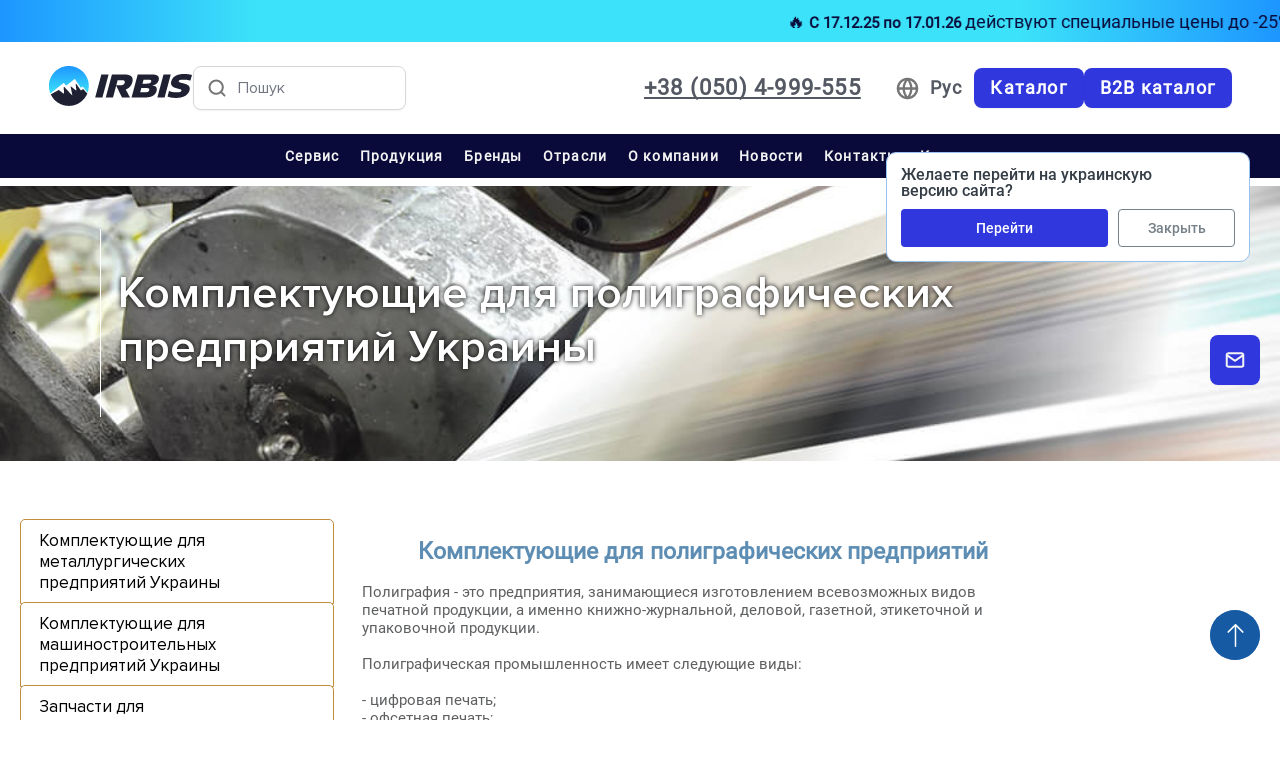

--- FILE ---
content_type: text/html; charset=UTF-8
request_url: https://www.irbis.ua/ru/industries/poligrafiya
body_size: 27636
content:
<!DOCTYPE html>
<html lang="ru">
    <head>
    <meta name="it-rating" content="it-rat-8f86cffe2a74b4c44b0af9d98dd233a2" />
    <!-- Google Tag Manager -->
    <script>(function(w,d,s,l,i){w[l]=w[l]||[];w[l].push({'gtm.start':
                new Date().getTime(),event:'gtm.js'});var f=d.getElementsByTagName(s)[0],
            j=d.createElement(s),dl=l!='dataLayer'?'&l='+l:'';j.async=true;j.src=
            'https://www.googletagmanager.com/gtm.js?id='+i+dl;f.parentNode.insertBefore(j,f);
        })(window,document,'script','dataLayer','GTM-5JV89KT');</script>
    <!-- End Google Tag Manager -->
    <meta charset="UTF-8">
    <meta name="viewport" content="width=device-width, initial-scale=1.0">
    <meta http-equiv="X-UA-Compatible" content="ie=edge">
    <meta name="csrf-token" content="XsTN08a6CrdJBSOLOi88Xomz9M64ESuneFyJpaG4">
                        <link rel="alternate" hreflang="uk" href="https://www.irbis.ua/industries/poligrafiya" />
                                        <link rel="alternate" hreflang="ru" href="https://www.irbis.ua/ru/industries/poligrafiya" />
    
<link href="/logo-png.png" sizes="96x96" rel="shortcut icon" type="image/png" />

    <!--Plugin CSS file with desired skin-->

    <link rel="stylesheet" href="/css/ion.rangeSlider.min.css"/>

    <link href="/css/typography/typography.css" rel="stylesheet">
    <link rel="stylesheet" href="/slick/slick.css" />
    <link rel="stylesheet" href="/slick/slick-theme.css" />
        <link href="/css/styles.css?0000014" rel="stylesheet">
    <title>Комплектующие для полиграфических предприятий Украины — надежность и качество | TD IRBIS</title>
    <meta name="description" content="Заказывайте комплектующие для полиграфических предприятий Украины ✅ Высокое качество и надежность для вашего бизнеса 🌟 Доставка по Украине 🚚">
    <meta name="keywords" content="">
    <link rel="canonical" href="poligrafiya" />
            <meta name="robots" content="" />
        <script>
        let productsNotFound = 'Товары не найдены';
        let locale = '';
        let inStock = 'В наличии';
        let notInStock = 'Под заказ';
        let addToCartText = 'Добавить в предзаказ'
    </script>
    <script src="/js/jquery.min.js"></script>
    <script src="/js/jquery.mask.js"></script>


    <script src="/scripts/ion.rangeSlider.min.js"></script>
    <script src="/js/js.cookie.min.js"></script>

    <script src="/scripts/main.js"></script>
    <script src="/js/common.js"></script>
    <script>
        $.ajaxSetup({ headers: { 'X-CSRF-TOKEN': $('meta[name="csrf-token"]').attr('content') } });
    </script>
    <script src="https://www.google.com/recaptcha/api.js" async defer></script>
	<meta name="facebook-domain-verification" content="0mxsc0w0af3c1npjgtfpzpixmchkvf" />

    <!-- Микроразметка Карточка организации -->
    <script type="application/ld+json">
    {
        "@context": "https://schema.org",
        "@type": "LocalBusiness",
        "url": "https://www.irbis.ua/",
        "priceRange": "UAH",
        "name": "Irbis",
        "logo": "https://www.irbis.ua/image/logo/irbis_logo.svg",
        "image": [
            "https://www.irbis.ua/image/logo/22.svg",
            "https://www.irbis.ua/image/logo/certificate.png",
            "https://www.irbis.ua/image/products/bearings.png",
            "https://www.irbis.ua/image/img/about_us75.png",
            "https://www.irbis.ua/image/img/partners.png",
            "https://www.irbis.ua/image/img/branch.png"
        ],
        "sameAs": [
            "https://www.facebook.com/TOVTDIRBIS/",
            "https://www.linkedin.com/company/td-irbis-jsc/mycompany/?viewAsMember=true",
            "https://www.youtube.com/@user-zk5dy2hb3g"
        ],
        "currenciesAccepted": "UAH",
        "paymentAccepted": "cash",
        "address": {
            "@type": "PostalAddress",
            "@id": "https://www.irbis.ua/branches/",
            "name": "Главный офис в Харькове",
            "addressRegion": "Харьковская область",
            "addressLocality": "Харьков",
            "postalCode": "61000",
            "telephone": "+38 (057) 714 09 09",
            "addressCountry": "UA"
        },
        "contactPoint": [
            {
                "@type": "ContactPoint",
                "telephone": "+38 (050) 4 999 555",
                "contactType": "sales"
            }
        ],
        "openingHoursSpecification": [
            {
                "@type": "OpeningHoursSpecification",
                    "dayOfWeek": [
                    "Monday",
                    "Tuesday",
                    "Wednesday",
                    "Thursday",
                    "Friday"
                ],
                "opens": "08:30",
                "closes": "17:30"
            }
        ]
    }
</script>
    <!-- Микроразметка Поиск на сайте -->
    <script type="application/ld+json">
    {
        "@context": "https://schema.org",
        "@type": "WebSite",
        "url": "https://www.irbis.ua",
        "potentialAction": {
            "@type": "SearchAction",
            "target": "https://www.irbis.ua/ru/search/product?query={search_term}",
            "query-input": "required name=search_term"
        }
    }
</script>
</head>
<body>
<!-- Google Tag Manager (noscript) -->
<noscript><iframe src="https://www.googletagmanager.com/ns.html?id=GTM-5JV89KT"
                  height="0" width="0" style="display:none;visibility:hidden"></iframe></noscript>
<!-- End Google Tag Manager (noscript) -->
    <style>@media(max-width:1024px){main{margin-top:134px!important;}}@media(max-width:1023px){main{margin-top:156px!important;}}</style>
<div style="display: none">{&quot;id&quot;:1,&quot;name&quot;:&quot;\u0425\u0430\u0440\u044c\u043a\u043e\u0432&quot;,&quot;regions&quot;:&quot;Kharkivs&#039;ka Oblast&#039;, Luhans&#039;ka Oblast&#039;, Poltavs&#039;ka Oblast&#039;&quot;,&quot;phone&quot;:&quot;(050) 400-45-72&quot;,&quot;created_at&quot;:&quot;2019-11-15T02:51:02.000000Z&quot;,&quot;updated_at&quot;:&quot;2026-01-12T11:30:06.000000Z&quot;,&quot;address&quot;:&quot;-&quot;,&quot;email&quot;:&quot;&quot;,&quot;meta_title&quot;:&quot;&quot;,&quot;is_default&quot;:1}</div>
<div class="header-default-city-mobile">
    <div class="city__name block">
        Харьков
    </div>
    <div class="city__tel block">
        <a href="tel:+38(050)400-45-72">+38 (050) 400-45-72</a>
    </div>
</div>
<header class="header">
    <script>
        window.onload = function () {
            document.body.classList.add('loaded_hiding');
            window.setTimeout(function () {
                document.body.classList.add('loaded');
                document.body.classList.remove('loaded_hiding');
            }, 500);
        }
    </script>
    <div class="header__menu-links">
        <div class="header__promo-line">
            <marquee class="site_warning" behavior="scroll" direction="left">🔥 <strong>С 17.12.25 по 17.01.26</strong> действуют специальные цены до -25% на продукцию популярных агробрендов!🔥</span></marquee>
        </div>

        <div class="header__links-topline header__menu-top">
            <div class="header__links-topline_left">
                <div class="header__links-topline__contact header__menu-left">
                    <div class="header__logo">
                        <a  aria-label="Перейти на головну" title="Головна" href="/ru"><img src="/image/logo/irbis_logo.svg" alt="LogoIrbis" width="114" height="31"></a>
                    </div>

                    <div class="search-form__input-wrapper">
                        <div class="search-form-wrapper">
                            <form class="search-form" method="GET" action="https://www.irbis.ua/ru/search/product">
                                <div class="search-form__input-wrapper">
                                    <span class="search-form__icon" aria-hidden="true">
                                        <svg aria-hidden="true" focusable="false" xmlns="https://www.w3.org/2000/svg" width="20" height="20" viewBox="0 0 20 20" fill="none">
                                            <path d="M17.5 17.5L13.875 13.875M15.8333 9.16667C15.8333 12.8486 12.8486 15.8333 9.16667 15.8333C5.48477 15.8333 2.5 12.8486 2.5 9.16667C2.5 5.48477 5.48477 2.5 9.16667 2.5C12.8486 2.5 15.8333 5.48477 15.8333 9.16667Z" stroke="#757575" stroke-width="2" stroke-linecap="round" stroke-linejoin="round"/>
                                        </svg>
                                    </span>

                                    <input placeholder="Пошук"
                                           aria-label="Пошук товарів" class="search-form__input" autocomplete="off" type="search" name="query" placeholder="Пошук">
                                    <button class="search-form__input-reset" type="reset" aria-label="Очистити пошук" title="Очистити пошук">
                                        <svg version="1.1" height="1rem" width="1rem" xmlns="https://www.w3.org/2000/svg"
                                             xmlns:xlink="https://www.w3.org/1999/xlink" x="0px" y="0px"
                                             viewBox="0 0 47.971 47.971" style="enable-background:new 0 0 47.971 47.971;"
                                             xml:space="preserve">
                                            <g>
                                                <path d="M28.228,23.986L47.092,5.122c1.172-1.171,1.172-3.071,0-4.242c-1.172-1.172-3.07-1.172-4.242,0L23.986,19.744L5.121,0.88
                                                   c-1.172-1.172-3.07-1.172-4.242,0c-1.172,1.171-1.172,3.071,0,4.242l18.865,18.864L0.879,42.85c-1.172,1.171-1.172,3.071,0,4.242
                                                   C1.465,47.677,2.233,47.97,3,47.97s1.535-0.293,2.121-0.879l18.865-18.864L42.85,47.091c0.586,0.586,1.354,0.879,2.121,0.879
                                                   s1.535-0.293,2.121-0.879c1.172-1.171,1.172-3.071,0-4.242L28.228,23.986z" />
                                            </g>
                                        </svg>
                                    </button>
                                </div>

<!--                                <input class="search-form__button" type="submit" value="Поиск">-->

                            </form>
                        </div>
                        <div class="header__search-result">
                            <div class="header__search-result-wrapper">

                            </div>
                            <div class="header__show-result">
                                <a class="header__show-result-link" href="" aria-label="Показати всі результати пошуку">Показать все результати</a>
                            </div>
                        </div>
                    </div>

                </div>
            </div>

            <div class="header__links-topline_right">
                <div class="header__links-topline__num">
                    <a href="tel:+380504999555" aria-label="Зателефонувати: +38 050 4 999 555">+38 (050) 4-999-555</a>
                </div>

                <div class="header__links-topline__language">
                    <svg xmlns="https://www.w3.org/2000/svg" width="20" height="20" viewBox="0 0 20 20" fill="none">
    <g clip-path="url(#clip0_2002_397)">
        <path d="M18.3337 9.99984C18.3337 14.6022 14.6027 18.3332 10.0003 18.3332M18.3337 9.99984C18.3337 5.39746 14.6027 1.6665 10.0003 1.6665M18.3337 9.99984H1.66699M10.0003 18.3332C5.39795 18.3332 1.66699 14.6022 1.66699 9.99984M10.0003 18.3332C12.0847 16.0512 13.2693 13.0898 13.3337 9.99984C13.2693 6.90987 12.0847 3.94846 10.0003 1.6665M10.0003 18.3332C7.91593 16.0512 6.73136 13.0898 6.66699 9.99984C6.73136 6.90987 7.91593 3.94846 10.0003 1.6665M1.66699 9.99984C1.66699 5.39746 5.39795 1.6665 10.0003 1.6665" stroke="#757575" stroke-width="2" stroke-linecap="round" stroke-linejoin="round"/>
    </g>
    <defs>
        <clipPath id="clip0_2002_397">
            <rect width="20" height="20" fill="white"/>
        </clipPath>
    </defs>
</svg>
<div class="language-drop">
    <li>
        <a href="#" class="header__link current-lang">Рус</a>
        <ul class="language-drop__menu">
            
                            <li class="language-button"><a href="/industries/poligrafiya">Укр</a></li>
                            <li class="language-button"><a href="/en/industries/poligrafiya">Eng</a></li>
                            <li class="language-button"><a href="/ru/industries/poligrafiya">Рус</a></li>
                    </ul>
    </li>
</div>
                </div>

                <div class="header__links-topline__prices">
                    <a href="/catalog">

                    <span>Каталог</span>
                    <!-- <span class="abbreviated-text">B2B</span>-->
                    </a>
                </div>

                <div class="header__links-topline__prices">
                    <a href="https://b2b.irbis.ua/uk/signup">

                    <span class="long-name">B2B каталог</span>
                    <span class="abbreviated-text">B2B</span>
                    </a>
                </div>

                <div class="header__links-topline__shop">
                    <a  aria-label="Кошик"
                        title="Кошик" href="/ru/order" id="add-to-cart-btn" onclick="return showEmptyCartModal()">
                    <svg version="1.1" xmlns="https://www.w3.org/2000/svg" xmlns:xlink="https://www.w3.org/1999/xlink"
                         x="0px" y="0px" width="2.3rem" height="2.3rem" viewBox="0 0 446.843 446.843"
                         style="enable-background:new 0 0 446.843 446.843;" xml:space="preserve">
                                <g>
                                    <path d="M444.09,93.103c-2.698-3.699-7.006-5.888-11.584-5.888H109.92c-0.625,0-1.249,0.038-1.85,0.119l-13.276-38.27
                                                                c-1.376-3.958-4.406-7.113-8.3-8.646L19.586,14.134c-7.374-2.887-15.695,0.735-18.591,8.1c-2.891,7.369,0.73,15.695,8.1,18.591
                                                                l60.768,23.872l74.381,214.399c-3.283,1.144-6.065,3.663-7.332,7.187l-21.506,59.739c-1.318,3.663-0.775,7.733,1.468,10.916
                                                                c2.24,3.183,5.883,5.078,9.773,5.078h11.044c-6.844,7.616-11.044,17.646-11.044,28.675c0,23.718,19.298,43.012,43.012,43.012
                                                                s43.012-19.294,43.012-43.012c0-11.029-4.2-21.059-11.044-28.675h93.776c-6.847,7.616-11.048,17.646-11.048,28.675
                                                                c0,23.718,19.294,43.012,43.013,43.012c23.718,0,43.012-19.294,43.012-43.012c0-11.029-4.2-21.059-11.043-28.675h13.433
                                                                c6.599,0,11.947-5.349,11.947-11.948c0-6.599-5.349-11.947-11.947-11.947H143.647l13.319-36.996
                                                                c1.72,0.724,3.578,1.152,5.523,1.152h210.278c6.234,0,11.751-4.027,13.65-9.959l59.739-186.387
                                                                C447.557,101.567,446.788,96.802,444.09,93.103z M169.659,409.807c-10.543,0-19.116-8.573-19.116-19.116
                                                                s8.573-19.117,19.116-19.117s19.116,8.574,19.116,19.117S180.202,409.807,169.659,409.807z M327.367,409.807
                                                                c-10.543,0-19.117-8.573-19.117-19.116s8.574-19.117,19.117-19.117c10.542,0,19.116,8.574,19.116,19.117
                                                                S337.909,409.807,327.367,409.807z M402.52,148.149h-73.161V115.89h83.499L402.52,148.149z M381.453,213.861h-52.094v-37.038
                                                                h63.967L381.453,213.861z M234.571,213.861v-37.038h66.113v37.038H234.571z M300.684,242.538v31.064h-66.113v-31.064H300.684z
                                                                 M139.115,176.823h66.784v37.038h-53.933L139.115,176.823z M234.571,148.149V115.89h66.113v32.259H234.571z M205.898,115.89v32.259
                                                                h-76.734l-11.191-32.259H205.898z M161.916,242.538h43.982v31.064h-33.206L161.916,242.538z M329.359,273.603v-31.064h42.909
                                                                l-9.955,31.064H329.359z" />
                                </g>

                            </svg>
                    <span class="counter"> <span class="product-counter" data-target="products-in-cart">0</span></span>
                    </a>


                </div>
            </div>
        </div>

        <div class="header__links-botline">
            <ul>
                <li>
<!--        <a class="nav-menu-drop " href="/ru/services">Сервис</a>-->

                <a class="nav-menu-drop " href="/ru/services">Сервис</a>
        
        
                    <div class="botline-drop__menu">
                <ul>
                                        <a href="/ru/services/programma-sertifitsirovannogo-tekhnicheskogo-obsluzhivaniya-skf"><li>Техническое обслуживание SKF</li></a>
                                        <a href="/ru/services/kompleksnyye-uslugi-vibrokontrolya"><li>Вибродиагностика</li></a>
                                        <a href="/ru/services/diagnosticheskiye_raboty"><li>Диагностические работы</li></a>
                                        <a href="/ru/services/privarka-pvkh-i-pu-profilej"><li>Приварка ПВХ и ПУ перегородок</li></a>
                                        <a href="/ru/services/stykovka-transportnykh-lent"><li>Стыковка транспортерных лент</li></a>
                                        <a href="/ru/services/porezka-i-perforatsiya-lent"><li>Порезка и перорация лент</li></a>
                                        <a href="/ru/services/provedeniye-seminarov"><li>Семинары сельхоз направлении</li></a>
                                    </ul>

                <div class="botline-drop__menu-footer">
                    <a class="nav-menu-drop " href="/ru/services">
                    Просмотреть все                    </a>

                    <svg xmlns="https://www.w3.org/2000/svg" width="20" height="20" viewBox="0 0 20 20" fill="none">
                        <path d="M7.5 15L12.5 10L7.5 5" stroke="#2F37DD" stroke-width="2" stroke-linecap="round" stroke-linejoin="round"/>
                    </svg>
                </div>
            </div>
                    </li>
        <li>
<!--        <a class="nav-menu-drop " href="/ru/production">Продукция</a>-->

                <a class="nav-menu-drop " href="/ru/production">Продукция</a>
        
        
                    <div class="botline-drop__menu">
                <ul>
                                        <a href="/ru/production/podshipniki-optom"><li>Подшипники и подшипниковая продукция</li></a>
                                        <a href="/ru/production/dlya-konveyyerov"><li>Элементы транспортеров</li></a>
                                        <a href="/ru/production/privodnyye-remni-optom"><li>Приводные ремни</li></a>
                                        <a href="/ru/production/motor-reduktory-optom"><li>Мотор-редукторы и электродвигатели</li></a>
                                        <a href="/ru/production/filtry-filtroelementy-optom"><li>Фильтры и фильтроэлементы</li></a>
                                        <a href="/ru/production/tsepi-optom"><li>Роликовые цепи</li></a>
                                        <a href="/ru/production/masla-i-smazki-optom"><li>Масла и смазки        </li></a>
                                        <a href="/ru/production/lineynyye-napravlyayushchiye"><li>СИСТЕМЫ ЛИНЕЙНОГО ПЕРЕМЕЩЕНИЯ</li></a>
                                        <a href="/ru/production/smazochnoe-oborudovanie"><li>Смазочное оборудование</li></a>
                                        <a href="/ru/production/dlya-konveyyerov/konveyyernyye-lenty"><li>Транспортерные ленты</li></a>
                                        <a href="/ru/production/rukava-vysokogo-davleniya"><li>Рукава высокого давления</li></a>
                                        <a href="/ru/production/oborudovanie-dlya-proizvodstva-rvd"><li>Оборудование для производства РВД</li></a>
                                        <a href="/ru/production/promyshlennye-rukava"><li>Промышленные рукава</li></a>
                                        <a href="/ru/production/zvezdochki-shkivy-montazhnyye-vtulki"><li>Звездочки, шкивы, монтажные втулки</li></a>
                                        <a href="/ru/production/mufty"><li>Муфты</li></a>
                                        <a href="/ru/production/obgonnye-mufty-optom"><li>Обгонные муфты</li></a>
                                        <a href="/ru/production/vibroopory"><li>Виброопоры</li></a>
                                        <a href="/ru/production/uplotneniya"><li>Уплотнения</li></a>
                                        <a href="/ru/production/uplotneniya-teploobmennikov"><li>Уплотнения теплообменников</li></a>
                                        <a href="/ru/industries/selskoe-hozyaystvo"><li>Запчасти для сельхозтехники</li></a>
                                    </ul>

                <div class="botline-drop__menu-footer">
                    <a class="nav-menu-drop " href="/ru/production">
                    Просмотреть все                    </a>

                    <svg xmlns="https://www.w3.org/2000/svg" width="20" height="20" viewBox="0 0 20 20" fill="none">
                        <path d="M7.5 15L12.5 10L7.5 5" stroke="#2F37DD" stroke-width="2" stroke-linecap="round" stroke-linejoin="round"/>
                    </svg>
                </div>
            </div>
                    </li>
        <li>
<!--        <a class="nav-menu-drop " href="/ru/partners">Бренды</a>-->

                <a class="nav-menu-drop " href="/ru/partners">Бренды</a>
        
        
                    </li>
        <li>
<!--        <a class="nav-menu-drop current" href="/ru/industries">Отрасли</a>-->

                <a class="nav-menu-drop current" href="/ru/industries">Отрасли</a>
        
        
                    <div class="botline-drop__menu">
                <ul>
                                        <a href="/ru/industries/selskoe-hozyaystvo"><li>Сельское хозяйство</li></a>
                                        <a href="/ru/industries/metalugria"><li>Металлургия</li></a>
                                        <a href="/ru/industries/mashinostroyeniye"><li>Машиностроение</li></a>
                                        <a href="/ru/industries/dobycha-iskopaemyh"><li>Добыча ископаемых</li></a>
                                        <a href="/ru/industries/energetyka"><li>Энергетика</li></a>
                                        <a href="/ru/industries/neftehimiya"><li>Нефтехимическая промышленность</li></a>
                                        <a href="/ru/industries/pishevaya-promyshlennost"><li>Пищевая промышленность</li></a>
                                        <a href="/ru/industries/derevoobrabotka"><li>Деревообработка</li></a>
                                        <a href="/ru/industries/poligrafiya"><li>Полиграфия</li></a>
                                    </ul>

                <div class="botline-drop__menu-footer">
                    <a class="nav-menu-drop current" href="/ru/industries">
                    Просмотреть все                    </a>

                    <svg xmlns="https://www.w3.org/2000/svg" width="20" height="20" viewBox="0 0 20 20" fill="none">
                        <path d="M7.5 15L12.5 10L7.5 5" stroke="#2F37DD" stroke-width="2" stroke-linecap="round" stroke-linejoin="round"/>
                    </svg>
                </div>
            </div>
                    </li>
        <li>
<!--        <a class="nav-menu-drop " href="/ru/about_us">О компании</a>-->

                <a class="nav-menu-drop " href="/ru/about_us">О компании</a>
        
        
                    <div class="botline-drop__menu">
                <ul>
                                        <a href="/ru/certificats"><li>Сертификаты</li></a>
                                        <a href="/ru/referens"><li>Референс-листы</li></a>
                                        <a href="/ru/delivery"><li>Доставка и оплата</li></a>
                                        <a href="/ru/documents"><li>Документы</li></a>
                                    </ul>

                <div class="botline-drop__menu-footer">
                    <a class="nav-menu-drop " href="/ru/about_us">
                    Просмотреть все                    </a>

                    <svg xmlns="https://www.w3.org/2000/svg" width="20" height="20" viewBox="0 0 20 20" fill="none">
                        <path d="M7.5 15L12.5 10L7.5 5" stroke="#2F37DD" stroke-width="2" stroke-linecap="round" stroke-linejoin="round"/>
                    </svg>
                </div>
            </div>
                    </li>
        <li>
<!--        <a class="nav-menu-drop " href="/ru/news">Новости</a>-->

                <a class="nav-menu-drop " href="/ru/news">Новости</a>
        
        
                    <div class="botline-drop__menu">
                <ul>
                                        <a href="/ru/news/novosti-o-kompanii"><li>Новости компании</li></a>
                                        <a href="/ru/news/novosti-mirovykh-tekhnologiy"><li>Новости мировых технологий</li></a>
                                        <a href="/ru/news/novosti-kompaniy-partnerov"><li>Новости партнеров</li></a>
                                        <a href="/ru/news/aktsii"><li>Акции</li></a>
                                        <a href="/ru/news/novynky-produktsyy"><li> Новинки продукции</li></a>
                                        <a href="/ru/news/projects"><li>Проекты</li></a>
                                    </ul>

                <div class="botline-drop__menu-footer">
                    <a class="nav-menu-drop " href="/ru/news">
                    Просмотреть все                    </a>

                    <svg xmlns="https://www.w3.org/2000/svg" width="20" height="20" viewBox="0 0 20 20" fill="none">
                        <path d="M7.5 15L12.5 10L7.5 5" stroke="#2F37DD" stroke-width="2" stroke-linecap="round" stroke-linejoin="round"/>
                    </svg>
                </div>
            </div>
                    </li>
        <li>
<!--        <a class="nav-menu-drop " href="/ru/branches">Контакты</a>-->

                    
                <span class="nav-menu-drop">
                    Контакты
                </span>
        
                        <div class="botline-drop__menu">
            <ul class="style-ul">
                                                <li class="style-list">
                    <span class="branch__city"> Харьков </span>
                    <a class="branch_tell_container" href="tel:+38(050) 400-45-72">
                        <span class="branch__tel"> +38 (050) 400-45-72 </span>
                    </a>
                </li>
                                                                <li class="style-list">
                    <span class="branch__city"> Киев </span>
                    <a class="branch_tell_container" href="tel:+38(050) 400-41-33">
                        <span class="branch__tel"> +38 (050) 400-41-33 </span>
                    </a>
                </li>
                                                                <li class="style-list">
                    <span class="branch__city"> Днепр </span>
                    <a class="branch_tell_container" href="tel:+38(050) 400-41-22">
                        <span class="branch__tel"> +38 (050) 400-41-22 </span>
                    </a>
                </li>
                                                                <li class="style-list">
                    <span class="branch__city"> Одесса </span>
                    <a class="branch_tell_container" href="tel:+38(050) 398-66-40">
                        <span class="branch__tel"> +38 (050) 398-66-40 </span>
                    </a>
                </li>
                                                                <li class="style-list">
                    <span class="branch__city"> Запорожье </span>
                    <a class="branch_tell_container" href="tel:+38(050) 364-21-16">
                        <span class="branch__tel"> +38 (050) 364-21-16 </span>
                    </a>
                </li>
                                                                <li class="style-list">
                    <span class="branch__city"> Сумы </span>
                    <a class="branch_tell_container" href="tel:+38(050) 196-84-00">
                        <span class="branch__tel"> +38 (050) 196-84-00 </span>
                    </a>
                </li>
                                                                <li class="style-list">
                    <span class="branch__city"> Кременчуг </span>
                    <a class="branch_tell_container" href="tel:+38(050) 402-76-70">
                        <span class="branch__tel"> +38 (050) 402-76-70 </span>
                    </a>
                </li>
                                                                <li class="style-list">
                    <span class="branch__city"> Николаев </span>
                    <a class="branch_tell_container" href="tel:+38(095) 640-00-53">
                        <span class="branch__tel"> +38 (095) 640-00-53 </span>
                    </a>
                </li>
                                                                <li class="style-list">
                    <span class="branch__city"> Винница </span>
                    <a class="branch_tell_container" href="tel:+38(050) 472-64-16">
                        <span class="branch__tel"> +38 (050) 472-64-16 </span>
                    </a>
                </li>
                                                                <li class="style-list">
                    <span class="branch__city"> Тернополь </span>
                    <a class="branch_tell_container" href="tel:+38(050) 436-75-40">
                        <span class="branch__tel"> +38 (050) 436-75-40 </span>
                    </a>
                </li>
                                                                <li class="style-list">
                    <span class="branch__city"> Ровно </span>
                    <a class="branch_tell_container" href="tel:+38(050) 309-78-18">
                        <span class="branch__tel"> +38 (050) 309-78-18 </span>
                    </a>
                </li>
                                                                <li class="style-list">
                    <span class="branch__city"> Умань </span>
                    <a class="branch_tell_container" href="tel:+38(050) 308-70-37">
                        <span class="branch__tel"> +38 (050) 308-70-37 </span>
                    </a>
                </li>
                                                                <li class="style-list">
                    <span class="branch__city"> Кропивницкий </span>
                    <a class="branch_tell_container" href="tel:+38(050) 109-76-40">
                        <span class="branch__tel"> +38 (050) 109-76-40 </span>
                    </a>
                </li>
                                            </ul>
        </div>
        
                    </li>
        <li>
<!--        <a class="nav-menu-drop " href="/ru/vacansy">Карьера</a>-->

                <a class="nav-menu-drop " href="/ru/vacansy">Карьера</a>
        
        
                    </li>
        <li>
<!--        <a class="nav-menu-drop " href="/ru/catalog">On-line каталог</a>-->

                <a class="nav-menu-drop " href="/ru/catalog">On-line каталог</a>
        
        
                    <div class="botline-drop__menu">
                <ul>
                                        <a href="/ru/catalog/podshipniki"><li>Подшипники</li></a>
                                        <a href="/ru/catalog/podshipnikovye-uzly"><li>Подшипниковые узлы</li></a>
                                        <a href="/ru/catalog/korpusa-podshipnikov"><li>Корпуса подшипников</li></a>
                                        <a href="/ru/catalog/sistemy-lineynogo-peremeshcheniya"><li>Линейные направляющие</li></a>
                                        <a href="/ru/catalog/privodnye-remni"><li>Приводные ремни</li></a>
                                        <a href="/ru/catalog/filtry"><li>Фильтры</li></a>
                                        <a href="/ru/catalog/tsepi-i-zvenya-tsepey"><li>Цепи и звенья</li></a>
                                        <a href="/ru/catalog/elektrodvigateli"><li>Электродвигатели</li></a>
                                        <a href="/ru/catalog/motor-reduktory"><li>Редукторы</li></a>
                                        <a href="/ru/catalog/masla-i-smazki"><li>Масла</li></a>
                                        <a href="/ru/catalog/smazki"><li>Смазки</li></a>
                                        <a href="/ru/catalog/tekhzhidkosti-i-avtokhimiya"><li>Техжидкости и автохимия</li></a>
                                        <a href="/ru/catalog/smazochno-okhlazhdayushchie-zhidkosti-sozh"><li>СОЖ</li></a>
                                        <a href="/ru/catalog/smazochnoe-oborudovanie"><li>Оборудование для смазки</li></a>
                                        <a href="/ru/catalog/promyshlennye-rukava"><li>Промышленные рукава</li></a>
                                        <a href="/ru/catalog/rukava-vysokogo-davleniya"><li>РВД</li></a>
                                        <a href="/ru/catalog/mufty"><li>Муфты</li></a>
                                        <a href="/ru/catalog/uplotneniya"><li>Уплотнения</li></a>
                                        <a href="/ru/catalog/shkivy"><li>Шкивы</li></a>
                                        <a href="/ru/catalog/zvezdochki"><li>Звездочки</li></a>
                                        <a href="/ru/catalog/vibroopory"><li>Виброопоры</li></a>
                                        <a href="/ru/catalog/lenty-transporternye"><li>Ленты транспортерные</li></a>
                                        <a href="/ru/catalog/vtulki-koltsa-shayby"><li>Втулки, кольца, шайбы</li></a>
                                        <a href="/ru/catalog/semniki-dlya-podshipnikov"><li>Съемники для подшипников</li></a>
                                        <a href="/ru/catalog/zapchastyny-do-silhosptekhniky"><li>Запчасти к сельхозтехнике</li></a>
                                    </ul>

                <div class="botline-drop__menu-footer">
                    <a class="nav-menu-drop " href="/ru/catalog">
                    Просмотреть все                    </a>

                    <svg xmlns="https://www.w3.org/2000/svg" width="20" height="20" viewBox="0 0 20 20" fill="none">
                        <path d="M7.5 15L12.5 10L7.5 5" stroke="#2F37DD" stroke-width="2" stroke-linecap="round" stroke-linejoin="round"/>
                    </svg>
                </div>
            </div>
                    </li>
</ul>

        </div>


    </div>
    <div class="header__menu-wrapper">
        <div class="header__mobile-logo ">
            <a href="/ru"><img src="/image/logo/irbis_logo.svg" alt="LogoIrbis"></a> </div>

        <div class="search-form__input-wrapper search-mobile">
            <div class="search-form-wrapper">
                <form class="search-form" method="GET" action="https://www.irbis.ua/ru/search/product">
                    <div class="search-form__input-wrapper">
                                    <span class="search-form__icon">
                                        <svg xmlns="https://www.w3.org/2000/svg" width="20" height="20" viewBox="0 0 20 20" fill="none">
                                            <path d="M17.5 17.5L13.875 13.875M15.8333 9.16667C15.8333 12.8486 12.8486 15.8333 9.16667 15.8333C5.48477 15.8333 2.5 12.8486 2.5 9.16667C2.5 5.48477 5.48477 2.5 9.16667 2.5C12.8486 2.5 15.8333 5.48477 15.8333 9.16667Z" stroke="#757575" stroke-width="2" stroke-linecap="round" stroke-linejoin="round"/>
                                        </svg>
                                    </span>

                        <input class="search-form__input" autocomplete="off" type="search" name="query" placeholder="Пошук">
                        <button class="search-form__input-reset" type="reset">
                            <svg version="1.1" height="1rem" width="1rem" xmlns="https://www.w3.org/2000/svg"
                                 xmlns:xlink="https://www.w3.org/1999/xlink" x="0px" y="0px"
                                 viewBox="0 0 47.971 47.971" style="enable-background:new 0 0 47.971 47.971;"
                                 xml:space="preserve">
                                    <g>
                                        <path d="M28.228,23.986L47.092,5.122c1.172-1.171,1.172-3.071,0-4.242c-1.172-1.172-3.07-1.172-4.242,0L23.986,19.744L5.121,0.88
                                           c-1.172-1.172-3.07-1.172-4.242,0c-1.172,1.171-1.172,3.071,0,4.242l18.865,18.864L0.879,42.85c-1.172,1.171-1.172,3.071,0,4.242
                                           C1.465,47.677,2.233,47.97,3,47.97s1.535-0.293,2.121-0.879l18.865-18.864L42.85,47.091c0.586,0.586,1.354,0.879,2.121,0.879
                                           s1.535-0.293,2.121-0.879c1.172-1.171,1.172-3.071,0-4.242L28.228,23.986z" />
                                    </g>
                                </svg>
                        </button>
                    </div>

                    <!--                                <input class="search-form__button" type="submit" value="Поиск">-->

                </form>
            </div>
            <div class="header__search-result botline-drop__menu">
                <div class="header__search-result-wrapper">

                </div>
<!--                <div class="header__show-result">-->
<!--                    <a class="header__show-result-link" href="">Показать все результати</a>-->
<!--                </div>-->

                <div class="botline-drop__menu-footer header__show-result">
                    <a class="header__show-result-link nav-menu-drop " href="" aria-label="Показати всі результати пошуку">
                    Просмотреть все                    </a>

                    <svg xmlns="https://www.w3.org/2000/svg" width="20" height="20" viewBox="0 0 20 20" fill="none">
                        <path d="M7.5 15L12.5 10L7.5 5" stroke="#2F37DD" stroke-width="2" stroke-linecap="round" stroke-linejoin="round"/>
                    </svg>
                </div>
            </div>
        </div>
        <div class="header__mobile-burger">
            <div onclick="myFunction(event)" class="burger-menu" role="button"
                 tabindex="0" aria-label="Відкрити меню"
                 aria-controls="myLinks"
                 aria-expanded="false">
                <span></span>
                <span></span>
                <span></span>
            </div>
            <div class="topnav">
                <div id="myLinks">
                    <div  class="menu__item__header">
                        <div class="header__links-topline__prices menu__item-container">
                            <a href="/catalog">

                                <span class="">Каталог</span>
                                <!-- <span class="abbreviated-text">B2B</span>-->
                            </a>
                        </div>

                        <div class="header__links-topline__prices menu__item-container">
                            <a href="https://b2b.irbis.ua/uk/signup">

                            <span class="">B2B каталог</span>
                            <!--                    <span class="abbreviated-text">B2B</span>-->
                            </a>
                        </div>
                    </div>

                    <ul class="category-mobile-menu">
        
    <li>
        <div class="menu__item__header">
            <div class="menu__item-container" onclick="showMobileSubmenu(this)">
                
                                <span class="nav-menu-drop ">
                Главная
                </span>
                
                
                            </div>
        </div>
        

        
        
        
        
        
            </li>
        
    <li>
        <div class="menu__item__header">
            <div class="menu__item-container" onclick="showMobileSubmenu(this)">
                
                                <span class="nav-menu-drop ">
                Сервис
                </span>
                
                
                                <div>
                    <svg xmlns="https://www.w3.org/2000/svg" width="20" height="20" viewBox="0 0 20 20" fill="none">
                        <path d="M5 7.5L10 12.5L15 7.5" stroke="#717680" stroke-width="1.67" stroke-linecap="round" stroke-linejoin="round"/>
                    </svg>
                </div>
                            </div>
        </div>
        

        
        
        
                <div class="botline-drop__menu">
            <ul>
                                                <a href="/ru/services/programma-sertifitsirovannogo-tekhnicheskogo-obsluzhivaniya-skf"
                class="">
                <li>Техническое обслуживание SKF</li>
                </a>
                                                <a href="/ru/services/kompleksnyye-uslugi-vibrokontrolya"
                class="">
                <li>Вибродиагностика</li>
                </a>
                                                <a href="/ru/services/diagnosticheskiye_raboty"
                class="">
                <li>Диагностические работы</li>
                </a>
                                                <a href="/ru/services/privarka-pvkh-i-pu-profilej"
                class="">
                <li>Приварка ПВХ и ПУ перегородок</li>
                </a>
                                                <a href="/ru/services/stykovka-transportnykh-lent"
                class="">
                <li>Стыковка транспортерных лент</li>
                </a>
                                                <a href="/ru/services/porezka-i-perforatsiya-lent"
                class="">
                <li>Порезка и перорация лент</li>
                </a>
                                                <a href="/ru/services/provedeniye-seminarov"
                class="">
                <li>Семинары сельхоз направлении</li>
                </a>
                            </ul>

            <div class="botline-drop__menu-footer">
                <a class="nav-menu-drop "
                href="/ru/services">
                Просмотреть все                </a>

                <svg xmlns="https://www.w3.org/2000/svg" width="20" height="20" viewBox="0 0 20 20" fill="none">
                    <path d="M7.5 15L12.5 10L7.5 5" stroke="#2F37DD" stroke-width="2" stroke-linecap="round" stroke-linejoin="round"/>
                </svg>
            </div>
        </div>
        
        
            </li>
        
    <li>
        <div class="menu__item__header">
            <div class="menu__item-container" onclick="showMobileSubmenu(this)">
                
                                <span class="nav-menu-drop ">
                Продукция
                </span>
                
                
                                <div>
                    <svg xmlns="https://www.w3.org/2000/svg" width="20" height="20" viewBox="0 0 20 20" fill="none">
                        <path d="M5 7.5L10 12.5L15 7.5" stroke="#717680" stroke-width="1.67" stroke-linecap="round" stroke-linejoin="round"/>
                    </svg>
                </div>
                            </div>
        </div>
        

        
        
        
                <div class="botline-drop__menu">
            <ul>
                                                <a href="/ru/production/podshipniki-optom"
                class="">
                <li>Подшипники и подшипниковая продукция</li>
                </a>
                                                <a href="/ru/production/dlya-konveyyerov"
                class="">
                <li>Элементы транспортеров</li>
                </a>
                                                <a href="/ru/production/privodnyye-remni-optom"
                class="">
                <li>Приводные ремни</li>
                </a>
                                                <a href="/ru/production/motor-reduktory-optom"
                class="">
                <li>Мотор-редукторы и электродвигатели</li>
                </a>
                                                <a href="/ru/production/filtry-filtroelementy-optom"
                class="">
                <li>Фильтры и фильтроэлементы</li>
                </a>
                                                <a href="/ru/production/tsepi-optom"
                class="">
                <li>Роликовые цепи</li>
                </a>
                                                <a href="/ru/production/masla-i-smazki-optom"
                class="">
                <li>Масла и смазки        </li>
                </a>
                                                <a href="/ru/production/lineynyye-napravlyayushchiye"
                class="">
                <li>СИСТЕМЫ ЛИНЕЙНОГО ПЕРЕМЕЩЕНИЯ</li>
                </a>
                                                <a href="/ru/production/smazochnoe-oborudovanie"
                class="">
                <li>Смазочное оборудование</li>
                </a>
                                                <a href="/ru/production/dlya-konveyyerov/konveyyernyye-lenty"
                class="">
                <li>Транспортерные ленты</li>
                </a>
                                                <a href="/ru/production/rukava-vysokogo-davleniya"
                class="">
                <li>Рукава высокого давления</li>
                </a>
                                                <a href="/ru/production/oborudovanie-dlya-proizvodstva-rvd"
                class="">
                <li>Оборудование для производства РВД</li>
                </a>
                                                <a href="/ru/production/promyshlennye-rukava"
                class="">
                <li>Промышленные рукава</li>
                </a>
                                                <a href="/ru/production/zvezdochki-shkivy-montazhnyye-vtulki"
                class="">
                <li>Звездочки, шкивы, монтажные втулки</li>
                </a>
                                                <a href="/ru/production/mufty"
                class="">
                <li>Муфты</li>
                </a>
                                                <a href="/ru/production/obgonnye-mufty-optom"
                class="">
                <li>Обгонные муфты</li>
                </a>
                                                <a href="/ru/production/vibroopory"
                class="">
                <li>Виброопоры</li>
                </a>
                                                <a href="/ru/production/uplotneniya"
                class="">
                <li>Уплотнения</li>
                </a>
                                                <a href="/ru/production/uplotneniya-teploobmennikov"
                class="">
                <li>Уплотнения теплообменников</li>
                </a>
                                                <a href="/ru/industries/selskoe-hozyaystvo"
                class="">
                <li>Запчасти для сельхозтехники</li>
                </a>
                            </ul>

            <div class="botline-drop__menu-footer">
                <a class="nav-menu-drop "
                href="/ru/production">
                Просмотреть все                </a>

                <svg xmlns="https://www.w3.org/2000/svg" width="20" height="20" viewBox="0 0 20 20" fill="none">
                    <path d="M7.5 15L12.5 10L7.5 5" stroke="#2F37DD" stroke-width="2" stroke-linecap="round" stroke-linejoin="round"/>
                </svg>
            </div>
        </div>
        
        
            </li>
        
    <li>
        <div class="menu__item__header">
            <div class="menu__item-container" onclick="showMobileSubmenu(this)">
                
                                <span class="nav-menu-drop ">
                Бренды
                </span>
                
                
                            </div>
        </div>
        

        
        
        
        
        
            </li>
        
    <li>
        <div class="menu__item__header">
            <div class="menu__item-container" onclick="showMobileSubmenu(this)">
                
                                <span class="nav-menu-drop current">
                Отрасли
                </span>
                
                
                                <div>
                    <svg xmlns="https://www.w3.org/2000/svg" width="20" height="20" viewBox="0 0 20 20" fill="none">
                        <path d="M5 7.5L10 12.5L15 7.5" stroke="#717680" stroke-width="1.67" stroke-linecap="round" stroke-linejoin="round"/>
                    </svg>
                </div>
                            </div>
        </div>
        

        
        
        
                <div class="botline-drop__menu">
            <ul>
                                                <a href="/ru/industries/selskoe-hozyaystvo"
                class="">
                <li>Сельское хозяйство</li>
                </a>
                                                <a href="/ru/industries/metalugria"
                class="">
                <li>Металлургия</li>
                </a>
                                                <a href="/ru/industries/mashinostroyeniye"
                class="">
                <li>Машиностроение</li>
                </a>
                                                <a href="/ru/industries/dobycha-iskopaemyh"
                class="">
                <li>Добыча ископаемых</li>
                </a>
                                                <a href="/ru/industries/energetyka"
                class="">
                <li>Энергетика</li>
                </a>
                                                <a href="/ru/industries/neftehimiya"
                class="">
                <li>Нефтехимическая промышленность</li>
                </a>
                                                <a href="/ru/industries/pishevaya-promyshlennost"
                class="">
                <li>Пищевая промышленность</li>
                </a>
                                                <a href="/ru/industries/derevoobrabotka"
                class="">
                <li>Деревообработка</li>
                </a>
                                                <a href="/ru/industries/poligrafiya"
                class="current">
                <li>Полиграфия</li>
                </a>
                            </ul>

            <div class="botline-drop__menu-footer">
                <a class="nav-menu-drop current"
                href="/ru/industries">
                Просмотреть все                </a>

                <svg xmlns="https://www.w3.org/2000/svg" width="20" height="20" viewBox="0 0 20 20" fill="none">
                    <path d="M7.5 15L12.5 10L7.5 5" stroke="#2F37DD" stroke-width="2" stroke-linecap="round" stroke-linejoin="round"/>
                </svg>
            </div>
        </div>
        
        
            </li>
        
    <li>
        <div class="menu__item__header">
            <div class="menu__item-container" onclick="showMobileSubmenu(this)">
                
                                <span class="nav-menu-drop ">
                О компании
                </span>
                
                
                                <div>
                    <svg xmlns="https://www.w3.org/2000/svg" width="20" height="20" viewBox="0 0 20 20" fill="none">
                        <path d="M5 7.5L10 12.5L15 7.5" stroke="#717680" stroke-width="1.67" stroke-linecap="round" stroke-linejoin="round"/>
                    </svg>
                </div>
                            </div>
        </div>
        

        
        
        
                <div class="botline-drop__menu">
            <ul>
                                                <a href="/ru/certificats"
                class="">
                <li>Сертификаты</li>
                </a>
                                                <a href="/ru/referens"
                class="">
                <li>Референс-листы</li>
                </a>
                                                <a href="/ru/delivery"
                class="">
                <li>Доставка и оплата</li>
                </a>
                                                <a href="/ru/documents"
                class="">
                <li>Документы</li>
                </a>
                            </ul>

            <div class="botline-drop__menu-footer">
                <a class="nav-menu-drop "
                href="/ru/about_us">
                Просмотреть все                </a>

                <svg xmlns="https://www.w3.org/2000/svg" width="20" height="20" viewBox="0 0 20 20" fill="none">
                    <path d="M7.5 15L12.5 10L7.5 5" stroke="#2F37DD" stroke-width="2" stroke-linecap="round" stroke-linejoin="round"/>
                </svg>
            </div>
        </div>
        
        
            </li>
        
    <li>
        <div class="menu__item__header">
            <div class="menu__item-container" onclick="showMobileSubmenu(this)">
                
                                <span class="nav-menu-drop ">
                Новости
                </span>
                
                
                                <div>
                    <svg xmlns="https://www.w3.org/2000/svg" width="20" height="20" viewBox="0 0 20 20" fill="none">
                        <path d="M5 7.5L10 12.5L15 7.5" stroke="#717680" stroke-width="1.67" stroke-linecap="round" stroke-linejoin="round"/>
                    </svg>
                </div>
                            </div>
        </div>
        

        
        
        
                <div class="botline-drop__menu">
            <ul>
                                                <a href="/ru/news/novosti-o-kompanii"
                class="">
                <li>Новости компании</li>
                </a>
                                                <a href="/ru/news/novosti-mirovykh-tekhnologiy"
                class="">
                <li>Новости мировых технологий</li>
                </a>
                                                <a href="/ru/news/novosti-kompaniy-partnerov"
                class="">
                <li>Новости партнеров</li>
                </a>
                                                <a href="/ru/news/aktsii"
                class="">
                <li>Акции</li>
                </a>
                                                <a href="/ru/news/novynky-produktsyy"
                class="">
                <li> Новинки продукции</li>
                </a>
                                                <a href="/ru/news/projects"
                class="">
                <li>Проекты</li>
                </a>
                            </ul>

            <div class="botline-drop__menu-footer">
                <a class="nav-menu-drop "
                href="/ru/news">
                Просмотреть все                </a>

                <svg xmlns="https://www.w3.org/2000/svg" width="20" height="20" viewBox="0 0 20 20" fill="none">
                    <path d="M7.5 15L12.5 10L7.5 5" stroke="#2F37DD" stroke-width="2" stroke-linecap="round" stroke-linejoin="round"/>
                </svg>
            </div>
        </div>
        
        
            </li>
        
    <li>
        <div class="menu__item__header">
            <div class="menu__item-container" onclick="showMobileSubmenu(this)">
                
                                <span class="nav-menu-drop">
                        Контакты
                    </span>
                
                
                                <div>
                    <svg xmlns="https://www.w3.org/2000/svg" width="20" height="20" viewBox="0 0 20 20" fill="none">
                        <path d="M5 7.5L10 12.5L15 7.5" stroke="#717680" stroke-width="1.67" stroke-linecap="round" stroke-linejoin="round"/>
                    </svg>
                </div>
                            </div>
        </div>
        

        
                <div class="botline-drop__menu">
            <ul>
                                                <li class="branch-button">
                    <span class="branch__city">Харьков</span>
                    <a href="tel:+38(050) 400-45-72">
                        <span class="branch__tel">+38 (050) 400-45-72</span>
                    </a>
                </li>
                                                                <li class="branch-button">
                    <span class="branch__city">Киев</span>
                    <a href="tel:+38(050) 400-41-33">
                        <span class="branch__tel">+38 (050) 400-41-33</span>
                    </a>
                </li>
                                                                <li class="branch-button">
                    <span class="branch__city">Днепр</span>
                    <a href="tel:+38(050) 400-41-22">
                        <span class="branch__tel">+38 (050) 400-41-22</span>
                    </a>
                </li>
                                                                <li class="branch-button">
                    <span class="branch__city">Одесса</span>
                    <a href="tel:+38(050) 398-66-40">
                        <span class="branch__tel">+38 (050) 398-66-40</span>
                    </a>
                </li>
                                                                <li class="branch-button">
                    <span class="branch__city">Запорожье</span>
                    <a href="tel:+38(050) 364-21-16">
                        <span class="branch__tel">+38 (050) 364-21-16</span>
                    </a>
                </li>
                                                                <li class="branch-button">
                    <span class="branch__city">Сумы</span>
                    <a href="tel:+38(050) 196-84-00">
                        <span class="branch__tel">+38 (050) 196-84-00</span>
                    </a>
                </li>
                                                                <li class="branch-button">
                    <span class="branch__city">Кременчуг</span>
                    <a href="tel:+38(050) 402-76-70">
                        <span class="branch__tel">+38 (050) 402-76-70</span>
                    </a>
                </li>
                                                                <li class="branch-button">
                    <span class="branch__city">Николаев</span>
                    <a href="tel:+38(095) 640-00-53">
                        <span class="branch__tel">+38 (095) 640-00-53</span>
                    </a>
                </li>
                                                                <li class="branch-button">
                    <span class="branch__city">Винница</span>
                    <a href="tel:+38(050) 472-64-16">
                        <span class="branch__tel">+38 (050) 472-64-16</span>
                    </a>
                </li>
                                                                <li class="branch-button">
                    <span class="branch__city">Тернополь</span>
                    <a href="tel:+38(050) 436-75-40">
                        <span class="branch__tel">+38 (050) 436-75-40</span>
                    </a>
                </li>
                                                                <li class="branch-button">
                    <span class="branch__city">Ровно</span>
                    <a href="tel:+38(050) 309-78-18">
                        <span class="branch__tel">+38 (050) 309-78-18</span>
                    </a>
                </li>
                                                                <li class="branch-button">
                    <span class="branch__city">Умань</span>
                    <a href="tel:+38(050) 308-70-37">
                        <span class="branch__tel">+38 (050) 308-70-37</span>
                    </a>
                </li>
                                                                <li class="branch-button">
                    <span class="branch__city">Кропивницкий</span>
                    <a href="tel:+38(050) 109-76-40">
                        <span class="branch__tel">+38 (050) 109-76-40</span>
                    </a>
                </li>
                                            </ul>
        </div>
        
        
        
        
            </li>
        
    <li>
        <div class="menu__item__header">
            <div class="menu__item-container" onclick="showMobileSubmenu(this)">
                
                                <span class="nav-menu-drop ">
                Карьера
                </span>
                
                
                            </div>
        </div>
        

        
        
        
        
        
            </li>
        
    <li>
        <div class="menu__item__header">
            <div class="menu__item-container" onclick="showMobileSubmenu(this)">
                
                                <span class="nav-menu-drop ">
                On-line каталог
                </span>
                
                
                                <div>
                    <svg xmlns="https://www.w3.org/2000/svg" width="20" height="20" viewBox="0 0 20 20" fill="none">
                        <path d="M5 7.5L10 12.5L15 7.5" stroke="#717680" stroke-width="1.67" stroke-linecap="round" stroke-linejoin="round"/>
                    </svg>
                </div>
                            </div>
        </div>
        

        
        
        
                <div class="botline-drop__menu">
            <ul>
                                                <a href="/ru/catalog/podshipniki"
                class="">
                <li>Подшипники</li>
                </a>
                                                <a href="/ru/catalog/podshipnikovye-uzly"
                class="">
                <li>Подшипниковые узлы</li>
                </a>
                                                <a href="/ru/catalog/korpusa-podshipnikov"
                class="">
                <li>Корпуса подшипников</li>
                </a>
                                                <a href="/ru/catalog/sistemy-lineynogo-peremeshcheniya"
                class="">
                <li>Линейные направляющие</li>
                </a>
                                                <a href="/ru/catalog/privodnye-remni"
                class="">
                <li>Приводные ремни</li>
                </a>
                                                <a href="/ru/catalog/filtry"
                class="">
                <li>Фильтры</li>
                </a>
                                                <a href="/ru/catalog/tsepi-i-zvenya-tsepey"
                class="">
                <li>Цепи и звенья</li>
                </a>
                                                <a href="/ru/catalog/elektrodvigateli"
                class="">
                <li>Электродвигатели</li>
                </a>
                                                <a href="/ru/catalog/motor-reduktory"
                class="">
                <li>Редукторы</li>
                </a>
                                                <a href="/ru/catalog/masla-i-smazki"
                class="">
                <li>Масла</li>
                </a>
                                                <a href="/ru/catalog/smazki"
                class="">
                <li>Смазки</li>
                </a>
                                                <a href="/ru/catalog/tekhzhidkosti-i-avtokhimiya"
                class="">
                <li>Техжидкости и автохимия</li>
                </a>
                                                <a href="/ru/catalog/smazochno-okhlazhdayushchie-zhidkosti-sozh"
                class="">
                <li>СОЖ</li>
                </a>
                                                <a href="/ru/catalog/smazochnoe-oborudovanie"
                class="">
                <li>Оборудование для смазки</li>
                </a>
                                                <a href="/ru/catalog/promyshlennye-rukava"
                class="">
                <li>Промышленные рукава</li>
                </a>
                                                <a href="/ru/catalog/rukava-vysokogo-davleniya"
                class="">
                <li>РВД</li>
                </a>
                                                <a href="/ru/catalog/mufty"
                class="">
                <li>Муфты</li>
                </a>
                                                <a href="/ru/catalog/uplotneniya"
                class="">
                <li>Уплотнения</li>
                </a>
                                                <a href="/ru/catalog/shkivy"
                class="">
                <li>Шкивы</li>
                </a>
                                                <a href="/ru/catalog/zvezdochki"
                class="">
                <li>Звездочки</li>
                </a>
                                                <a href="/ru/catalog/vibroopory"
                class="">
                <li>Виброопоры</li>
                </a>
                                                <a href="/ru/catalog/lenty-transporternye"
                class="">
                <li>Ленты транспортерные</li>
                </a>
                                                <a href="/ru/catalog/vtulki-koltsa-shayby"
                class="">
                <li>Втулки, кольца, шайбы</li>
                </a>
                                                <a href="/ru/catalog/semniki-dlya-podshipnikov"
                class="">
                <li>Съемники для подшипников</li>
                </a>
                                                <a href="/ru/catalog/zapchastyny-do-silhosptekhniky"
                class="">
                <li>Запчасти к сельхозтехнике</li>
                </a>
                            </ul>

            <div class="botline-drop__menu-footer">
                <a class="nav-menu-drop "
                href="/ru/catalog">
                Просмотреть все                </a>

                <svg xmlns="https://www.w3.org/2000/svg" width="20" height="20" viewBox="0 0 20 20" fill="none">
                    <path d="M7.5 15L12.5 10L7.5 5" stroke="#2F37DD" stroke-width="2" stroke-linecap="round" stroke-linejoin="round"/>
                </svg>
            </div>
        </div>
        
        
            </li>
    </ul>


                   <div class="menu__item-footer">
                       <div class="header__links-topline__num">
                           <a href="tel:+380504999555">+38 (050) 4-999-555</a>
                       </div>

                       <div class="header__links-topline__language">
                           <svg xmlns="https://www.w3.org/2000/svg" width="20" height="20" viewBox="0 0 20 20" fill="none">
    <g clip-path="url(#clip0_2002_397)">
        <path d="M18.3337 9.99984C18.3337 14.6022 14.6027 18.3332 10.0003 18.3332M18.3337 9.99984C18.3337 5.39746 14.6027 1.6665 10.0003 1.6665M18.3337 9.99984H1.66699M10.0003 18.3332C5.39795 18.3332 1.66699 14.6022 1.66699 9.99984M10.0003 18.3332C12.0847 16.0512 13.2693 13.0898 13.3337 9.99984C13.2693 6.90987 12.0847 3.94846 10.0003 1.6665M10.0003 18.3332C7.91593 16.0512 6.73136 13.0898 6.66699 9.99984C6.73136 6.90987 7.91593 3.94846 10.0003 1.6665M1.66699 9.99984C1.66699 5.39746 5.39795 1.6665 10.0003 1.6665" stroke="#757575" stroke-width="2" stroke-linecap="round" stroke-linejoin="round"/>
    </g>
    <defs>
        <clipPath id="clip0_2002_397">
            <rect width="20" height="20" fill="white"/>
        </clipPath>
    </defs>
</svg>
<div class="language-drop">
    <li>
        <a href="#" class="header__link current-lang">Рус</a>
        <ul class="language-drop__menu">
            
                            <li class="language-button"><a href="/industries/poligrafiya">Укр</a></li>
                            <li class="language-button"><a href="/en/industries/poligrafiya">Eng</a></li>
                            <li class="language-button"><a href="/ru/industries/poligrafiya">Рус</a></li>
                    </ul>
    </li>
</div>
                       </div>
                   </div>
                </div>

            </div>

        </div>

    </div>
    <div class="modal-phone__wrapper">
        <div class="modal-phone__mobile">
            <div class="modal-phone__mobile-wrapper">
                <div class="modal-phone__mobile-icon">
                    <svg width="16px" version="1.1" xmlns="https://www.w3.org/2000/svg" x="0px" y="0px"
                         viewBox="0 0 74.6 80" style="enable-background:new 0 0 74.6 93.7;" xml:space="preserve">
                            <title>Phone 4</title>
                        <g>
                            <g>
                                <path d="M55.7,75c-1.4-0.2-2.8-0.4-4.1-0.7c-5.1-1.3-9.9-3.2-14.4-5.9c-7.1-3.9-13.5-9-19-14.9C11.4,46.2,5.8,38.2,2.3,28.9
			C1,25.5,0.2,21.9,0,18.3c-0.3-3.6,1-7.1,3.5-9.7c2.1-2.2,4.1-4.4,6.4-6.3c3.5-3,7.3-3,10.7,0.1c3.6,3.3,7,6.8,10.3,10.4
			c2.5,2.7,2.5,6.9,0,9.6c-1.8,2-3.7,3.8-5.6,5.7c-0.2,0.2-0.4,0.3-0.7,0.6c5,9,12.4,16.4,21.4,21.3l4.4-4.5c1.1-1.3,2.5-2.3,4-3
			c2.5-1.1,5.4-0.6,7.3,1.3c3.7,3.5,7.4,7.2,10.9,10.9c2.5,2.7,2.6,6.8,0.2,9.5c-2.2,2.6-4.7,5.1-7.2,7.6c-1.8,1.6-4.1,2.7-6.5,2.9
			c-0.2,0-0.3,0.1-0.5,0.2L55.7,75z M56.8,70.5c2.5,0.1,4.9-0.8,6.7-2.6c1.7-1.8,3.4-3.5,5.1-5.2c0.2-0.2,0.4-0.5,0.6-0.7
			c1.2-1.2,1.2-3.1,0-4.3c0,0,0,0-0.1-0.1c-1.4-1.5-2.8-2.9-4.2-4.3c-1.8-1.8-3.7-3.7-5.5-5.5c-1.1-1.2-3-1.3-4.2-0.2
			c0,0-0.1,0.1-0.1,0.1c-0.3,0.2-0.5,0.5-0.8,0.8c-1.8,1.8-3.5,3.6-5.3,5.3c-1.1,1.2-2.8,1.5-4.2,0.7c-1.1-0.5-2.2-1.1-3.2-1.7
			c-4.6-2.8-8.8-6.3-12.4-10.4c-3.3-3.4-6.1-7.4-8.2-11.7c-1.1-2.3-0.8-3.5,1-5.3s3.8-3.7,5.6-5.6c1.2-1.1,1.3-2.9,0.2-4
			c0-0.1-0.1-0.1-0.1-0.2c-0.2-0.3-0.5-0.5-0.7-0.7L17.9,6c-1.9-1.8-3.5-1.9-5.4,0s-3.6,3.5-5.4,5.4c-0.8,0.9-1.5,1.9-2,3
			c-0.8,2.4-0.8,4.9-0.1,7.3c0.8,3.7,2.1,7.3,3.9,10.7c3,6,6.8,11.6,11.4,16.5c7.8,8.9,17.6,15.7,28.7,19.8
			C51.5,69.7,54.1,70.3,56.8,70.5L56.8,70.5z" />
                            </g>
                        </g>
                        </svg>
                </div>
                <div class="modal-phone__close">
                    <svg width="10px" class="side-bar-filter-title-close" version="1.1"
                         xmlns="https://www.w3.org/2000/svg" x="0px" y="0px" viewBox="0 0 47.971 47.971"
                         style="enable-background:new 0 0 47.971 47.971;" xml:space="preserve">
                            <g>
                                <path d="M28.228,23.986L47.092,5.122c1.172-1.171,1.172-3.071,0-4.242c-1.172-1.172-3.07-1.172-4.242,0L23.986,19.744L5.121,0.88
    c-1.172-1.172-3.07-1.172-4.242,0c-1.172,1.171-1.172,3.071,0,4.242l18.865,18.864L0.879,42.85c-1.172,1.171-1.172,3.071,0,4.242
    C1.465,47.677,2.233,47.97,3,47.97s1.535-0.293,2.121-0.879l18.865-18.864L42.85,47.091c0.586,0.586,1.354,0.879,2.121,0.879
    s1.535-0.293,2.121-0.879c1.172-1.171,1.172-3.071,0-4.242L28.228,23.986z"></path>
                            </g>
                        </svg>
                </div>
                                <div class="modal-phone__mobile-content">
                    <a href="tel:(050)402-50-56">(050) 402-50-56 (Харьков)</a>
                </div>
                                                                <div class="modal-phone__mobile-content">
                    <p>Київ</p>
                    <a href="tel:(050) 400-41-33">(050) 400-41-33</a>
                </div>
                <div class="modal-phone__mobile-content">
                    <p>Дніпро</p>
                    <a href="tel:(050) 400-41-22">(050) 400-41-22</a>
                </div>
                <div class="modal-phone__mobile-content">
                    <p>Одеса</p>
                    <a href="tel:(050) 398-66-40">(050) 398-66-40</a>
                </div>
                <div class="modal-phone__mobile-content">
                    <p>Запоріжжя</p>
                    <a href="tel:(050) 364-21-16">(050) 364-21-16</a>
                </div>
                <div class="modal-phone__mobile-content">
                    <p>Суми</p>
                    <a href="tel:(050) 400-36-58">(050) 400-36-58</a>
                </div>
                <div class="modal-phone__mobile-content">
                    <p>Кременчук</p>
                    <a href="tel:(050) 402-76-70">(050) 402-76-70</a>
                </div>
                <div class="modal-phone__mobile-content">
                    <p>Миколаїв</p>
                    <a href="tel:(095)640-00-53">(095) 640-00-53</a>
                </div>
                <div class="modal-phone__mobile-content">
                    <p>Вінниця</p>
                    <a href="tel:(050)472-64-16">(050) 472-64-16</a>
                </div>
                <div class="modal-phone__mobile-content">
                    <p>Тернопіль</p>
                    <a href="tel:(050) 436-75-40">(050) 436-75-40</a>
                </div>
                <div class="modal-phone__mobile-content">
                    <p>Рівне</p>
                    <a href="tel:(050)309-78-18">(050) 309-78-18</a>
                </div>
            </div>
        </div>
    </div>
    </div>
    <div class="header-mobile-search-result">
        <form class="search-form" method="GET" action="https://www.irbis.ua/ru/search/product">
            <div class="chains-search-drop__name__search-form">
                <input type="text" name="query" class="chains-search-input" placeholder="Поиск" autocomplete="off">
                <div class="chains-search-button-wrapper">
                    <input type="submit" value="" class="chains-search-button" aria-label="Шукати">
                    <svg version="1.1" id="Capa_1" fill="#ffffff" xmlns="https://www.w3.org/2000/svg"
                         xmlns:xlink="https://www.w3.org/1999/xlink" x="0px" y="0px" viewBox="0 0 56.966 56.966"
                         style="enable-background:new 0 0 56.966 56.966;" xml:space="preserve">
                            <path d="M55.146,51.887L41.588,37.786c3.486-4.144,5.396-9.358,5.396-14.786c0-12.682-10.318-23-23-23s-23,10.318-23,23
            s10.318,23,23,23c4.761,0,9.298-1.436,13.177-4.162l13.661,14.208c0.571,0.593,1.339,0.92,2.162,0.92
            c0.779,0,1.518-0.297,2.079-0.837C56.255,54.982,56.293,53.08,55.146,51.887z M23.984,6c9.374,0,17,7.626,17,17s-7.626,17-17,17
            s-17-7.626-17-17S14.61,6,23.984,6z"></path>
                        <g>
                        </g>
                        </svg>
                </div>
            </div>
        </form>
        <div class="header__search-result" style="display:none;">
            <div class="header__search-result-wrapper">
            </div>
            <div class="header__show-result">
                <a class="header__show-result-link" href="" aria-label="Показати всі результати пошуку">Показать все результати</a>
            </div>
        </div>
    </div>
    <div class="order-modal empty-cart-modal" style="display: none;">
        <div class="modal">
            <div class="order-error">
                <div class="order-error-content">
                    
                    <div class="add-to-cart-btn">
                        <svg version="1.1" xmlns="https://www.w3.org/2000/svg" xmlns:xlink="https://www.w3.org/1999/xlink" x="0px" y="0px" width="2.3rem" height="2.3rem" viewBox="0 0 446.843 446.843" style="enable-background:new 0 0 446.843 446.843;" xml:space="preserve">
                            <g>
                                <path d="M444.09,93.103c-2.698-3.699-7.006-5.888-11.584-5.888H109.92c-0.625,0-1.249,0.038-1.85,0.119l-13.276-38.27
                                                            c-1.376-3.958-4.406-7.113-8.3-8.646L19.586,14.134c-7.374-2.887-15.695,0.735-18.591,8.1c-2.891,7.369,0.73,15.695,8.1,18.591
                                                            l60.768,23.872l74.381,214.399c-3.283,1.144-6.065,3.663-7.332,7.187l-21.506,59.739c-1.318,3.663-0.775,7.733,1.468,10.916
                                                            c2.24,3.183,5.883,5.078,9.773,5.078h11.044c-6.844,7.616-11.044,17.646-11.044,28.675c0,23.718,19.298,43.012,43.012,43.012
                                                            s43.012-19.294,43.012-43.012c0-11.029-4.2-21.059-11.044-28.675h93.776c-6.847,7.616-11.048,17.646-11.048,28.675
                                                            c0,23.718,19.294,43.012,43.013,43.012c23.718,0,43.012-19.294,43.012-43.012c0-11.029-4.2-21.059-11.043-28.675h13.433
                                                            c6.599,0,11.947-5.349,11.947-11.948c0-6.599-5.349-11.947-11.947-11.947H143.647l13.319-36.996
                                                            c1.72,0.724,3.578,1.152,5.523,1.152h210.278c6.234,0,11.751-4.027,13.65-9.959l59.739-186.387
                                                            C447.557,101.567,446.788,96.802,444.09,93.103z M169.659,409.807c-10.543,0-19.116-8.573-19.116-19.116
                                                            s8.573-19.117,19.116-19.117s19.116,8.574,19.116,19.117S180.202,409.807,169.659,409.807z M327.367,409.807
                                                            c-10.543,0-19.117-8.573-19.117-19.116s8.574-19.117,19.117-19.117c10.542,0,19.116,8.574,19.116,19.117
                                                            S337.909,409.807,327.367,409.807z M402.52,148.149h-73.161V115.89h83.499L402.52,148.149z M381.453,213.861h-52.094v-37.038
                                                            h63.967L381.453,213.861z M234.571,213.861v-37.038h66.113v37.038H234.571z M300.684,242.538v31.064h-66.113v-31.064H300.684z
                                                             M139.115,176.823h66.784v37.038h-53.933L139.115,176.823z M234.571,148.149V115.89h66.113v32.259H234.571z M205.898,115.89v32.259
                                                            h-76.734l-11.191-32.259H205.898z M161.916,242.538h43.982v31.064h-33.206L161.916,242.538z M329.359,273.603v-31.064h42.909
                                                            l-9.955,31.064H329.359z"></path>
                            </g>

                        </svg>
                        <span class="counter"> <span class="product-counter" data-target="products-in-cart">0</span></span>
                    </div>
                    <p class="error-message">В предзаказе нет товаров</p>
                    <svg version="1.1" class="order-modal-close" height="1rem" width="1rem" xmlns="https://www.w3.org/2000/svg" xmlns:xlink="https://www.w3.org/1999/xlink" x="0px" y="0px" viewBox="0 0 47.971 47.971" style="enable-background:new 0 0 47.971 47.971;" xml:space="preserve">
                        <g>
                            <path d="M28.228,23.986L47.092,5.122c1.172-1.171,1.172-3.071,0-4.242c-1.172-1.172-3.07-1.172-4.242,0L23.986,19.744L5.121,0.88
                               c-1.172-1.172-3.07-1.172-4.242,0c-1.172,1.171-1.172,3.071,0,4.242l18.865,18.864L0.879,42.85c-1.172,1.171-1.172,3.071,0,4.242
                               C1.465,47.677,2.233,47.97,3,47.97s1.535-0.293,2.121-0.879l18.865-18.864L42.85,47.091c0.586,0.586,1.354,0.879,2.121,0.879
                               s1.535-0.293,2.121-0.879c1.172-1.171,1.172-3.071,0-4.242L28.228,23.986z"></path>
                        </g>
                    </svg>
                </div>
            </div>
        </div>
    </div>

        <div class="header__popup-box">
        <div class="popup-switch-language" style="display: none">
            <div class="popup-switch-language__title">Желаете перейти на украинскую версию сайта?</div>

            <div class="popup-switch-language__buttons">
                <a href="https://www.irbis.ua/ru/lang/uk" class="button-popup button-popup_full switch-language__buttons-blue">Перейти</a>

                <button type="button" class="button-popup button-popup_transparent js-button-close-popup" data-button-close="popup-switch-language">Закрыть</button>
            </div>
        </div>
    </div>
    </header>
    <main>
        <!-- Микроразметка Хлебных крошек -->
<script type="application/ld+json">
    {
      "@context": "https://schema.org",
      "@type": "BreadcrumbList",
      "itemListElement": [
        {
          "@type": "ListItem",
          "position": 1,
          "name": "Главная",
              "item": "https://www.irbis.ua/ru"
            }
            ,
        {
          "@type": "ListItem",
          "position": 2,
                  "name": "Комплектующие для промышленности Украины",
                  "item": "https://www.irbis.ua/ru/industries"
                }
            ,
        {
          "@type": "ListItem",
          "position": 3,
                  "name": "Комплектующие для полиграфических предприятий Украины",
                  "item": "https://www.irbis.ua/ru/industries/poligrafiya"
                }
        ]
  }
</script><section class="breadcrumbs">
    <div class="breadcrumbs-item">
        <ul class="items">
            <li class="item home"><a href="/ru/">Главная</a></li>
                                                <li class="item category"><a href="/ru/industries">Комплектующие для промышленности Украины</a></li>
                                                                <li class="item category">Комплектующие для полиграфических предприятий Украины</li>
                                    </ul>
    </div>
</section>
        <section class="chain-catalog" style="background-image: url('/storage/indusry/poligrafy.jpg')">
            <div class="chain-catalog__title">
                <h1>Комплектующие для полиграфических предприятий Украины</h1>
            </div>
        </section>
        <section class="bearings industry-page 111">
            <div class="sidebar d-flex flex-column">
                <div class="side-bar__wrapper-mobile industry-side-bar industry-navigation">
                    <button class="navigation-side-bar" id="btn">Навигация</button>
                    <div class="side-bar" id="pText">
                                                                                                            <button onclick="document.location.href='https://www.irbis.ua/ru/industries/metalugria'" class="accordion">
                                    Комплектующие для металлургических предприятий Украины
                                </button>
                                                                                                                                                <button onclick="document.location.href='https://www.irbis.ua/ru/industries/mashinostroyeniye'" class="accordion">
                                    Комплектующие для машиностроительных предприятий Украины
                                </button>
                                                                                                                                                <button onclick="document.location.href='https://www.irbis.ua/ru/industries/selskoe-hozyaystvo'" class="accordion">
                                    Запчасти для сельскохозяйственной техники
                                </button>
                                                                                                                                                <button onclick="document.location.href='https://www.irbis.ua/ru/industries/dobycha-iskopaemyh'" class="accordion">
                                    Комплектующие для предприятий горнодобывающей отрасли Украины
                                </button>
                                                                                                                                                <button onclick="document.location.href='https://www.irbis.ua/ru/industries/energetyka'" class="accordion">
                                    Комплектующие для энергетических предприятий Украины
                                </button>
                                                                                                                                                <button onclick="document.location.href='https://www.irbis.ua/ru/industries/neftehimiya'" class="accordion">
                                    Комплектующие для предприятий химической и нефтехимической промышленности Украины
                                </button>
                                                                                                                                                <button onclick="document.location.href='https://www.irbis.ua/ru/industries/pishevaya-promyshlennost'" class="accordion">
                                    Комплектующие для предприятий пищевой отрасли Украины
                                </button>
                                                                                                                                                <button onclick="document.location.href='https://www.irbis.ua/ru/industries/derevoobrabotka'" class="accordion">
                                    Комплектующие для деревообрабатывающих предприятий Украины
                                </button>
                                                                                                                                                <button onclick="document.location.href='https://www.irbis.ua/ru/industries/poligrafiya'" class="accordion active">
                                    Комплектующие для полиграфических предприятий Украины
                                </button>
                                                                                                                                                <button onclick="document.location.href='https://www.irbis.ua/ru/industries/elevatory'" class="accordion">
                                    Запчасти и комплектующие для элеваторов
                                </button>
                                                                                                                                                <button onclick="document.location.href='https://www.irbis.ua/ru/industries/cementna'" class="accordion">
                                    Запчасти и комплектующие для цементной промышленности
                                </button>
                                                                                                        </div>
                </div>
            </div>
            <div class="bearings-wrapper industry-wrapper industry-content">
                <h2>Комплектующие для полиграфических предприятий</h2>
<p>Полиграфия - это предприятия, занимающиеся изготовлением всевозможных видов печатной продукции, а именно книжно-журнальной, деловой, газетной, этикеточной и упаковочной продукции.</p>
<p><br />Полиграфическая промышленность имеет следующие виды:</p>
<p><br />- цифровая печать;<br />- офсетная печать;<br />- тиражирование;<br />- широкоформатная печать;<br />- дизайн и верстка.</p>
<p></p>
<p>Полиграфия Украины проделала длинный путь в своем развитии. Учитывая потребности общества она разрабатывает новые способы печати, совершенствуя старые. Полиграфия сделала печатную продукцию доступной для широких масс населения.</p>
<p></p>
<p>Современная полиграфия Украины является довольно развитой отраслью и имеет возможность печатать на всевозможных материалах, используя при этом самые разнообразные лаки и краски, получать тактильные и ароматические эффекты, и многое другое.</p>
<h3 style="text-align: center;">Для полиграфических предприятий, мы готовы предложить:</h3>
<ul></ul>
<p></p>
<div class="shortcode_block block_15_prec_image" contenteditable="false"><input name="fields" value="{&quot;name&quot;:{&quot;uk&quot;:&quot;\u0411\u043b\u043e\u043a \u0441 \u043a\u0430\u0440\u0442\u0438\u043d\u043a\u043e\u0439 15% \u0448\u0438\u0440\u0438\u043d\u0430 (6 \u0432 \u0440\u044f\u0434)&quot;,&quot;en&quot;:&quot;&quot;,&quot;ru&quot;:&quot;&quot;},&quot;fields&quot;:{&quot;en&quot;:[{&quot;name&quot;:&quot;href&quot;,&quot;type&quot;:&quot;text&quot;,&quot;value&quot;:null,&quot;img_alt&quot;:null,&quot;link_text&quot;:null,&quot;description&quot;:&quot;\u0421\u0441\u044b\u043b\u043a\u0430&quot;,&quot;default_value&quot;:&quot;#&quot;,&quot;default_img_alt&quot;:null,&quot;default_link_text&quot;:null},{&quot;name&quot;:&quot;img&quot;,&quot;type&quot;:&quot;media&quot;,&quot;value&quot;:null,&quot;img_alt&quot;:null,&quot;link_text&quot;:null,&quot;description&quot;:&quot;\u0410\u043b\u044c\u0442 \u043a\u0430\u0440\u0442\u0438\u043d\u043a\u0438&quot;,&quot;default_value&quot;:&quot;https:\/\/irbis.ua\/storage\/about_us\/\u043a\u043e\u043c\u043f\u043b\u0435\u043a\u0441\u043d\u044b\u0435 \u0440\u0435\u0448\u0435\u043d\u0438\u044f.jpg&quot;,&quot;default_img_alt&quot;:&quot;\u0410\u043b\u044c\u0442&quot;,&quot;default_link_text&quot;:null}],&quot;ru&quot;:[{&quot;name&quot;:&quot;href&quot;,&quot;type&quot;:&quot;text&quot;,&quot;value&quot;:&quot;\/ru\/production\/podshipniki-optom&quot;,&quot;img_alt&quot;:null,&quot;link_text&quot;:null,&quot;description&quot;:&quot;\u0421\u0441\u044b\u043b\u043a\u0430&quot;,&quot;default_value&quot;:&quot;#&quot;,&quot;default_img_alt&quot;:null,&quot;default_link_text&quot;:null},{&quot;name&quot;:&quot;img&quot;,&quot;type&quot;:&quot;media&quot;,&quot;value&quot;:&quot;https:\/\/irbis.ua\/storage\/blocks\/podshipnik.jpg&quot;,&quot;img_alt&quot;:&quot;\u041f\u043e\u0434\u0448\u0438\u043f\u043d\u0438\u043a\u043e\u0432\u0430\u044f \u043f\u0440\u043e\u0434\u0443\u043a\u0446\u0438\u044f&quot;,&quot;link_text&quot;:null,&quot;description&quot;:&quot;\u0410\u043b\u044c\u0442 \u043a\u0430\u0440\u0442\u0438\u043d\u043a\u0438&quot;,&quot;default_value&quot;:&quot;https:\/\/irbis.ua\/storage\/about_us\/\u043a\u043e\u043c\u043f\u043b\u0435\u043a\u0441\u043d\u044b\u0435 \u0440\u0435\u0448\u0435\u043d\u0438\u044f.jpg&quot;,&quot;default_img_alt&quot;:&quot;\u0410\u043b\u044c\u0442&quot;,&quot;default_link_text&quot;:null,&quot;img_title&quot;:&quot;\u041f\u043e\u0434\u0448\u0438\u043f\u043d\u0438\u043a\u043e\u0432\u0430\u044f \u043f\u0440\u043e\u0434\u0443\u043a\u0446\u0438\u044f&quot;}],&quot;uk&quot;:[{&quot;name&quot;:&quot;href&quot;,&quot;type&quot;:&quot;text&quot;,&quot;value&quot;:null,&quot;img_alt&quot;:null,&quot;link_text&quot;:null,&quot;description&quot;:&quot;\u0421\u0441\u044b\u043b\u043a\u0430&quot;,&quot;default_value&quot;:&quot;#&quot;,&quot;default_img_alt&quot;:null,&quot;default_link_text&quot;:null},{&quot;name&quot;:&quot;img&quot;,&quot;type&quot;:&quot;media&quot;,&quot;value&quot;:null,&quot;img_alt&quot;:null,&quot;link_text&quot;:null,&quot;description&quot;:&quot;\u0410\u043b\u044c\u0442 \u043a\u0430\u0440\u0442\u0438\u043d\u043a\u0438&quot;,&quot;default_value&quot;:&quot;https:\/\/irbis.ua\/storage\/about_us\/\u043a\u043e\u043c\u043f\u043b\u0435\u043a\u0441\u043d\u044b\u0435 \u0440\u0435\u0448\u0435\u043d\u0438\u044f.jpg&quot;,&quot;default_img_alt&quot;:&quot;\u0410\u043b\u044c\u0442&quot;,&quot;default_link_text&quot;:null}]},&quot;slug&quot;:&quot;block_15_prec_image&quot;}" type="hidden" />
<p><a href="/ru/production/podshipniki-optom"><img class="img" src="https://www.irbis.ua/storage/blocks/podshipnik.jpg" title="Подшипниковая продукция" alt="Подшипниковая продукция" /></a></p>
</div>
<div class="shortcode_block block_15_prec_image" contenteditable="false"><input name="fields" value="{&quot;name&quot;:{&quot;uk&quot;:&quot;\u0411\u043b\u043e\u043a \u0441 \u043a\u0430\u0440\u0442\u0438\u043d\u043a\u043e\u0439 15% \u0448\u0438\u0440\u0438\u043d\u0430 (6 \u0432 \u0440\u044f\u0434)&quot;,&quot;en&quot;:&quot;&quot;,&quot;ru&quot;:&quot;&quot;},&quot;fields&quot;:{&quot;en&quot;:[{&quot;name&quot;:&quot;href&quot;,&quot;type&quot;:&quot;text&quot;,&quot;value&quot;:null,&quot;img_alt&quot;:null,&quot;link_text&quot;:null,&quot;description&quot;:&quot;\u0421\u0441\u044b\u043b\u043a\u0430&quot;,&quot;default_value&quot;:&quot;#&quot;,&quot;default_img_alt&quot;:null,&quot;default_link_text&quot;:null},{&quot;name&quot;:&quot;img&quot;,&quot;type&quot;:&quot;media&quot;,&quot;value&quot;:null,&quot;img_alt&quot;:null,&quot;link_text&quot;:null,&quot;description&quot;:&quot;\u0410\u043b\u044c\u0442 \u043a\u0430\u0440\u0442\u0438\u043d\u043a\u0438&quot;,&quot;default_value&quot;:&quot;https:\/\/irbis.ua\/storage\/about_us\/\u043a\u043e\u043c\u043f\u043b\u0435\u043a\u0441\u043d\u044b\u0435 \u0440\u0435\u0448\u0435\u043d\u0438\u044f.jpg&quot;,&quot;default_img_alt&quot;:&quot;\u0410\u043b\u044c\u0442&quot;,&quot;default_link_text&quot;:null}],&quot;ru&quot;:[{&quot;name&quot;:&quot;href&quot;,&quot;type&quot;:&quot;text&quot;,&quot;value&quot;:&quot;\/ru\/production\/motor-reduktory-optom&quot;,&quot;img_alt&quot;:null,&quot;link_text&quot;:null,&quot;description&quot;:&quot;\u0421\u0441\u044b\u043b\u043a\u0430&quot;,&quot;default_value&quot;:&quot;#&quot;,&quot;default_img_alt&quot;:null,&quot;default_link_text&quot;:null},{&quot;name&quot;:&quot;img&quot;,&quot;type&quot;:&quot;media&quot;,&quot;value&quot;:&quot;https:\/\/irbis.ua\/storage\/blocks\/motor-reductor1.jpg&quot;,&quot;img_alt&quot;:&quot;\u041c\u043e\u0442\u043e\u0440-\u0440\u0435\u0434\u0443\u043a\u0442\u043e\u0440\u044b&quot;,&quot;link_text&quot;:null,&quot;description&quot;:&quot;\u0410\u043b\u044c\u0442 \u043a\u0430\u0440\u0442\u0438\u043d\u043a\u0438&quot;,&quot;default_value&quot;:&quot;https:\/\/irbis.ua\/storage\/about_us\/\u043a\u043e\u043c\u043f\u043b\u0435\u043a\u0441\u043d\u044b\u0435 \u0440\u0435\u0448\u0435\u043d\u0438\u044f.jpg&quot;,&quot;default_img_alt&quot;:&quot;\u0410\u043b\u044c\u0442&quot;,&quot;default_link_text&quot;:null,&quot;img_title&quot;:&quot;\u041c\u043e\u0442\u043e\u0440-\u0440\u0435\u0434\u0443\u043a\u0442\u043e\u0440\u044b&quot;}],&quot;uk&quot;:[{&quot;name&quot;:&quot;href&quot;,&quot;type&quot;:&quot;text&quot;,&quot;value&quot;:null,&quot;img_alt&quot;:null,&quot;link_text&quot;:null,&quot;description&quot;:&quot;\u0421\u0441\u044b\u043b\u043a\u0430&quot;,&quot;default_value&quot;:&quot;#&quot;,&quot;default_img_alt&quot;:null,&quot;default_link_text&quot;:null},{&quot;name&quot;:&quot;img&quot;,&quot;type&quot;:&quot;media&quot;,&quot;value&quot;:null,&quot;img_alt&quot;:null,&quot;link_text&quot;:null,&quot;description&quot;:&quot;\u0410\u043b\u044c\u0442 \u043a\u0430\u0440\u0442\u0438\u043d\u043a\u0438&quot;,&quot;default_value&quot;:&quot;https:\/\/irbis.ua\/storage\/about_us\/\u043a\u043e\u043c\u043f\u043b\u0435\u043a\u0441\u043d\u044b\u0435 \u0440\u0435\u0448\u0435\u043d\u0438\u044f.jpg&quot;,&quot;default_img_alt&quot;:&quot;\u0410\u043b\u044c\u0442&quot;,&quot;default_link_text&quot;:null}]},&quot;slug&quot;:&quot;block_15_prec_image&quot;}" type="hidden" />
<p><a href="/ru/production/motor-reduktory-optom"><img class="img" src="https://www.irbis.ua/storage/blocks/motor-reductor1.jpg" title="Мотор-редукторы" alt="Мотор-редукторы" /></a></p>
</div>
<div class="shortcode_block block_15_prec_image" contenteditable="false"><input name="fields" value="{&quot;name&quot;:{&quot;uk&quot;:&quot;\u0411\u043b\u043e\u043a \u0441 \u043a\u0430\u0440\u0442\u0438\u043d\u043a\u043e\u0439 15% \u0448\u0438\u0440\u0438\u043d\u0430 (6 \u0432 \u0440\u044f\u0434)&quot;,&quot;en&quot;:&quot;&quot;,&quot;ru&quot;:&quot;&quot;},&quot;fields&quot;:{&quot;en&quot;:[{&quot;name&quot;:&quot;href&quot;,&quot;type&quot;:&quot;text&quot;,&quot;value&quot;:null,&quot;img_alt&quot;:null,&quot;link_text&quot;:null,&quot;description&quot;:&quot;\u0421\u0441\u044b\u043b\u043a\u0430&quot;,&quot;default_value&quot;:&quot;#&quot;,&quot;default_img_alt&quot;:null,&quot;default_link_text&quot;:null},{&quot;name&quot;:&quot;img&quot;,&quot;type&quot;:&quot;media&quot;,&quot;value&quot;:null,&quot;img_alt&quot;:null,&quot;link_text&quot;:null,&quot;description&quot;:&quot;\u0410\u043b\u044c\u0442 \u043a\u0430\u0440\u0442\u0438\u043d\u043a\u0438&quot;,&quot;default_value&quot;:&quot;https:\/\/irbis.ua\/storage\/about_us\/\u043a\u043e\u043c\u043f\u043b\u0435\u043a\u0441\u043d\u044b\u0435 \u0440\u0435\u0448\u0435\u043d\u0438\u044f.jpg&quot;,&quot;default_img_alt&quot;:&quot;\u0410\u043b\u044c\u0442&quot;,&quot;default_link_text&quot;:null}],&quot;ru&quot;:[{&quot;name&quot;:&quot;href&quot;,&quot;type&quot;:&quot;text&quot;,&quot;value&quot;:&quot;\/ru\/production\/privodnyye-remni-optom&quot;,&quot;img_alt&quot;:null,&quot;link_text&quot;:null,&quot;description&quot;:&quot;\u0421\u0441\u044b\u043b\u043a\u0430&quot;,&quot;default_value&quot;:&quot;#&quot;,&quot;default_img_alt&quot;:null,&quot;default_link_text&quot;:null},{&quot;name&quot;:&quot;img&quot;,&quot;type&quot;:&quot;media&quot;,&quot;value&quot;:&quot;https:\/\/irbis.ua\/storage\/blocks\/privodvieremni.jpg&quot;,&quot;img_alt&quot;:&quot;\u041f\u0440\u0438\u0432\u043e\u0434\u043d\u044b\u0435 \u0440\u0435\u043c\u043d\u0438&quot;,&quot;link_text&quot;:null,&quot;description&quot;:&quot;\u0410\u043b\u044c\u0442 \u043a\u0430\u0440\u0442\u0438\u043d\u043a\u0438&quot;,&quot;default_value&quot;:&quot;https:\/\/irbis.ua\/storage\/about_us\/\u043a\u043e\u043c\u043f\u043b\u0435\u043a\u0441\u043d\u044b\u0435 \u0440\u0435\u0448\u0435\u043d\u0438\u044f.jpg&quot;,&quot;default_img_alt&quot;:&quot;\u0410\u043b\u044c\u0442&quot;,&quot;default_link_text&quot;:null,&quot;img_title&quot;:&quot;\u041f\u0440\u0438\u0432\u043e\u0434\u043d\u044b\u0435 \u0440\u0435\u043c\u043d\u0438&quot;}],&quot;uk&quot;:[{&quot;name&quot;:&quot;href&quot;,&quot;type&quot;:&quot;text&quot;,&quot;value&quot;:null,&quot;img_alt&quot;:null,&quot;link_text&quot;:null,&quot;description&quot;:&quot;\u0421\u0441\u044b\u043b\u043a\u0430&quot;,&quot;default_value&quot;:&quot;#&quot;,&quot;default_img_alt&quot;:null,&quot;default_link_text&quot;:null},{&quot;name&quot;:&quot;img&quot;,&quot;type&quot;:&quot;media&quot;,&quot;value&quot;:null,&quot;img_alt&quot;:null,&quot;link_text&quot;:null,&quot;description&quot;:&quot;\u0410\u043b\u044c\u0442 \u043a\u0430\u0440\u0442\u0438\u043d\u043a\u0438&quot;,&quot;default_value&quot;:&quot;https:\/\/irbis.ua\/storage\/about_us\/\u043a\u043e\u043c\u043f\u043b\u0435\u043a\u0441\u043d\u044b\u0435 \u0440\u0435\u0448\u0435\u043d\u0438\u044f.jpg&quot;,&quot;default_img_alt&quot;:&quot;\u0410\u043b\u044c\u0442&quot;,&quot;default_link_text&quot;:null}]},&quot;slug&quot;:&quot;block_15_prec_image&quot;}" type="hidden" />
<p><a href="/ru/production/privodnyye-remni-optom"><img class="img" src="https://www.irbis.ua/storage/blocks/privodvieremni.jpg" title="Приводные ремни" alt="Приводные ремни" /></a></p>
</div>
<div class="shortcode_block block_15_prec_image" contenteditable="false"><input name="fields" value="{&quot;name&quot;:{&quot;uk&quot;:&quot;\u0411\u043b\u043e\u043a \u0441 \u043a\u0430\u0440\u0442\u0438\u043d\u043a\u043e\u0439 15% \u0448\u0438\u0440\u0438\u043d\u0430 (6 \u0432 \u0440\u044f\u0434)&quot;,&quot;en&quot;:&quot;&quot;,&quot;ru&quot;:&quot;&quot;},&quot;fields&quot;:{&quot;en&quot;:[{&quot;name&quot;:&quot;href&quot;,&quot;type&quot;:&quot;text&quot;,&quot;value&quot;:null,&quot;img_alt&quot;:null,&quot;link_text&quot;:null,&quot;description&quot;:&quot;\u0421\u0441\u044b\u043b\u043a\u0430&quot;,&quot;default_value&quot;:&quot;#&quot;,&quot;default_img_alt&quot;:null,&quot;default_link_text&quot;:null},{&quot;name&quot;:&quot;img&quot;,&quot;type&quot;:&quot;media&quot;,&quot;value&quot;:null,&quot;img_alt&quot;:null,&quot;link_text&quot;:null,&quot;description&quot;:&quot;\u0410\u043b\u044c\u0442 \u043a\u0430\u0440\u0442\u0438\u043d\u043a\u0438&quot;,&quot;default_value&quot;:&quot;https:\/\/irbis.ua\/storage\/about_us\/\u043a\u043e\u043c\u043f\u043b\u0435\u043a\u0441\u043d\u044b\u0435 \u0440\u0435\u0448\u0435\u043d\u0438\u044f.jpg&quot;,&quot;default_img_alt&quot;:&quot;\u0410\u043b\u044c\u0442&quot;,&quot;default_link_text&quot;:null}],&quot;ru&quot;:[{&quot;name&quot;:&quot;href&quot;,&quot;type&quot;:&quot;text&quot;,&quot;value&quot;:&quot;\/ru\/production\/tsepi-optom&quot;,&quot;img_alt&quot;:null,&quot;link_text&quot;:null,&quot;description&quot;:&quot;\u0421\u0441\u044b\u043b\u043a\u0430&quot;,&quot;default_value&quot;:&quot;#&quot;,&quot;default_img_alt&quot;:null,&quot;default_link_text&quot;:null},{&quot;name&quot;:&quot;img&quot;,&quot;type&quot;:&quot;media&quot;,&quot;value&quot;:&quot;https:\/\/irbis.ua\/storage\/blocks\/c4epi.jpg&quot;,&quot;img_alt&quot;:&quot;\u0426\u0435\u043f\u0438&quot;,&quot;link_text&quot;:null,&quot;description&quot;:&quot;\u0410\u043b\u044c\u0442 \u043a\u0430\u0440\u0442\u0438\u043d\u043a\u0438&quot;,&quot;default_value&quot;:&quot;https:\/\/irbis.ua\/storage\/about_us\/\u043a\u043e\u043c\u043f\u043b\u0435\u043a\u0441\u043d\u044b\u0435 \u0440\u0435\u0448\u0435\u043d\u0438\u044f.jpg&quot;,&quot;default_img_alt&quot;:&quot;\u0410\u043b\u044c\u0442&quot;,&quot;default_link_text&quot;:null,&quot;img_title&quot;:&quot;\u0426\u0435\u043f\u0438&quot;}],&quot;uk&quot;:[{&quot;name&quot;:&quot;href&quot;,&quot;type&quot;:&quot;text&quot;,&quot;value&quot;:null,&quot;img_alt&quot;:null,&quot;link_text&quot;:null,&quot;description&quot;:&quot;\u0421\u0441\u044b\u043b\u043a\u0430&quot;,&quot;default_value&quot;:&quot;#&quot;,&quot;default_img_alt&quot;:null,&quot;default_link_text&quot;:null},{&quot;name&quot;:&quot;img&quot;,&quot;type&quot;:&quot;media&quot;,&quot;value&quot;:null,&quot;img_alt&quot;:null,&quot;link_text&quot;:null,&quot;description&quot;:&quot;\u0410\u043b\u044c\u0442 \u043a\u0430\u0440\u0442\u0438\u043d\u043a\u0438&quot;,&quot;default_value&quot;:&quot;https:\/\/irbis.ua\/storage\/about_us\/\u043a\u043e\u043c\u043f\u043b\u0435\u043a\u0441\u043d\u044b\u0435 \u0440\u0435\u0448\u0435\u043d\u0438\u044f.jpg&quot;,&quot;default_img_alt&quot;:&quot;\u0410\u043b\u044c\u0442&quot;,&quot;default_link_text&quot;:null}]},&quot;slug&quot;:&quot;block_15_prec_image&quot;}" type="hidden" />
<p><a href="/ru/production/tsepi-optom"><img class="img" src="https://www.irbis.ua/storage/blocks/c4epi.jpg" title="Цепи" alt="Цепи" /></a></p>
</div>
<div class="shortcode_block block_15_prec_image" contenteditable="false"><input name="fields" value="{&quot;name&quot;:{&quot;uk&quot;:&quot;\u0411\u043b\u043e\u043a \u0441 \u043a\u0430\u0440\u0442\u0438\u043d\u043a\u043e\u0439 15% \u0448\u0438\u0440\u0438\u043d\u0430 (6 \u0432 \u0440\u044f\u0434)&quot;,&quot;en&quot;:&quot;&quot;,&quot;ru&quot;:&quot;&quot;},&quot;fields&quot;:{&quot;en&quot;:[{&quot;name&quot;:&quot;href&quot;,&quot;type&quot;:&quot;text&quot;,&quot;value&quot;:null,&quot;img_alt&quot;:null,&quot;link_text&quot;:null,&quot;description&quot;:&quot;\u0421\u0441\u044b\u043b\u043a\u0430&quot;,&quot;default_value&quot;:&quot;#&quot;,&quot;default_img_alt&quot;:null,&quot;default_link_text&quot;:null},{&quot;name&quot;:&quot;img&quot;,&quot;type&quot;:&quot;media&quot;,&quot;value&quot;:null,&quot;img_alt&quot;:null,&quot;link_text&quot;:null,&quot;description&quot;:&quot;\u0410\u043b\u044c\u0442 \u043a\u0430\u0440\u0442\u0438\u043d\u043a\u0438&quot;,&quot;default_value&quot;:&quot;https:\/\/irbis.ua\/storage\/about_us\/\u043a\u043e\u043c\u043f\u043b\u0435\u043a\u0441\u043d\u044b\u0435 \u0440\u0435\u0448\u0435\u043d\u0438\u044f.jpg&quot;,&quot;default_img_alt&quot;:&quot;\u0410\u043b\u044c\u0442&quot;,&quot;default_link_text&quot;:null}],&quot;ru&quot;:[{&quot;name&quot;:&quot;href&quot;,&quot;type&quot;:&quot;text&quot;,&quot;value&quot;:&quot;\/ru\/production\/dlya-konveyyerov&quot;,&quot;img_alt&quot;:null,&quot;link_text&quot;:null,&quot;description&quot;:&quot;\u0421\u0441\u044b\u043b\u043a\u0430&quot;,&quot;default_value&quot;:&quot;#&quot;,&quot;default_img_alt&quot;:null,&quot;default_link_text&quot;:null},{&quot;name&quot;:&quot;img&quot;,&quot;type&quot;:&quot;media&quot;,&quot;value&quot;:&quot;https:\/\/irbis.ua\/storage\/blocks\/conveyer-lents1.jpg&quot;,&quot;img_alt&quot;:&quot;\u041a\u043e\u043c\u043f\u043b\u0435\u043a\u0442\u0443\u044e\u0449\u0438\u0435 \u0434\u043b\u044f \u043a\u043e\u043d\u0432\u0435\u0439\u0435\u0440\u043e\u0432&quot;,&quot;link_text&quot;:null,&quot;description&quot;:&quot;\u0410\u043b\u044c\u0442 \u043a\u0430\u0440\u0442\u0438\u043d\u043a\u0438&quot;,&quot;default_value&quot;:&quot;https:\/\/irbis.ua\/storage\/about_us\/\u043a\u043e\u043c\u043f\u043b\u0435\u043a\u0441\u043d\u044b\u0435 \u0440\u0435\u0448\u0435\u043d\u0438\u044f.jpg&quot;,&quot;default_img_alt&quot;:&quot;\u0410\u043b\u044c\u0442&quot;,&quot;default_link_text&quot;:null,&quot;img_title&quot;:&quot;\u041a\u043e\u043c\u043f\u043b\u0435\u043a\u0442\u0443\u044e\u0449\u0438\u0435 \u0434\u043b\u044f \u043a\u043e\u043d\u0432\u0435\u0439\u0435\u0440\u043e\u0432&quot;}],&quot;uk&quot;:[{&quot;name&quot;:&quot;href&quot;,&quot;type&quot;:&quot;text&quot;,&quot;value&quot;:null,&quot;img_alt&quot;:null,&quot;link_text&quot;:null,&quot;description&quot;:&quot;\u0421\u0441\u044b\u043b\u043a\u0430&quot;,&quot;default_value&quot;:&quot;#&quot;,&quot;default_img_alt&quot;:null,&quot;default_link_text&quot;:null},{&quot;name&quot;:&quot;img&quot;,&quot;type&quot;:&quot;media&quot;,&quot;value&quot;:null,&quot;img_alt&quot;:null,&quot;link_text&quot;:null,&quot;description&quot;:&quot;\u0410\u043b\u044c\u0442 \u043a\u0430\u0440\u0442\u0438\u043d\u043a\u0438&quot;,&quot;default_value&quot;:&quot;https:\/\/irbis.ua\/storage\/about_us\/\u043a\u043e\u043c\u043f\u043b\u0435\u043a\u0441\u043d\u044b\u0435 \u0440\u0435\u0448\u0435\u043d\u0438\u044f.jpg&quot;,&quot;default_img_alt&quot;:&quot;\u0410\u043b\u044c\u0442&quot;,&quot;default_link_text&quot;:null}]},&quot;slug&quot;:&quot;block_15_prec_image&quot;}" type="hidden" />
<p><a href="/ru/production/dlya-konveyyerov"><img class="img" src="https://www.irbis.ua/storage/blocks/conveyer-lents1.jpg" title="Комплектующие для конвейеров" alt="Комплектующие для конвейеров" /></a></p>
</div>
<div class="shortcode_block block_15_prec_image" contenteditable="false"><input name="fields" value="{&quot;name&quot;:{&quot;uk&quot;:&quot;\u0411\u043b\u043e\u043a \u0441 \u043a\u0430\u0440\u0442\u0438\u043d\u043a\u043e\u0439 15% \u0448\u0438\u0440\u0438\u043d\u0430 (6 \u0432 \u0440\u044f\u0434)&quot;,&quot;en&quot;:&quot;&quot;,&quot;ru&quot;:&quot;&quot;},&quot;fields&quot;:{&quot;en&quot;:[{&quot;name&quot;:&quot;href&quot;,&quot;type&quot;:&quot;text&quot;,&quot;value&quot;:null,&quot;img_alt&quot;:null,&quot;link_text&quot;:null,&quot;description&quot;:&quot;\u0421\u0441\u044b\u043b\u043a\u0430&quot;,&quot;default_value&quot;:&quot;#&quot;,&quot;default_img_alt&quot;:null,&quot;default_link_text&quot;:null},{&quot;name&quot;:&quot;img&quot;,&quot;type&quot;:&quot;media&quot;,&quot;value&quot;:null,&quot;img_alt&quot;:null,&quot;link_text&quot;:null,&quot;description&quot;:&quot;\u0410\u043b\u044c\u0442 \u043a\u0430\u0440\u0442\u0438\u043d\u043a\u0438&quot;,&quot;default_value&quot;:&quot;https:\/\/irbis.ua\/storage\/about_us\/\u043a\u043e\u043c\u043f\u043b\u0435\u043a\u0441\u043d\u044b\u0435 \u0440\u0435\u0448\u0435\u043d\u0438\u044f.jpg&quot;,&quot;default_img_alt&quot;:&quot;\u0410\u043b\u044c\u0442&quot;,&quot;default_link_text&quot;:null}],&quot;ru&quot;:[{&quot;name&quot;:&quot;href&quot;,&quot;type&quot;:&quot;text&quot;,&quot;value&quot;:&quot;\/ru\/production\/filtry-filtroelementy-optom&quot;,&quot;img_alt&quot;:null,&quot;link_text&quot;:null,&quot;description&quot;:&quot;\u0421\u0441\u044b\u043b\u043a\u0430&quot;,&quot;default_value&quot;:&quot;#&quot;,&quot;default_img_alt&quot;:null,&quot;default_link_text&quot;:null},{&quot;name&quot;:&quot;img&quot;,&quot;type&quot;:&quot;media&quot;,&quot;value&quot;:&quot;https:\/\/irbis.ua\/storage\/blocks\/air1.jpg&quot;,&quot;img_alt&quot;:&quot;\u0424\u0438\u043b\u044c\u0442\u0440\u044b \u0438 \u0444\u0438\u043b\u044c\u0442\u0440\u043e\u044d\u043b\u0435\u043c\u0435\u043d\u0442\u044b&quot;,&quot;link_text&quot;:null,&quot;description&quot;:&quot;\u0410\u043b\u044c\u0442 \u043a\u0430\u0440\u0442\u0438\u043d\u043a\u0438&quot;,&quot;default_value&quot;:&quot;https:\/\/irbis.ua\/storage\/about_us\/\u043a\u043e\u043c\u043f\u043b\u0435\u043a\u0441\u043d\u044b\u0435 \u0440\u0435\u0448\u0435\u043d\u0438\u044f.jpg&quot;,&quot;default_img_alt&quot;:&quot;\u0410\u043b\u044c\u0442&quot;,&quot;default_link_text&quot;:null,&quot;img_title&quot;:&quot;\u0424\u0438\u043b\u044c\u0442\u0440\u044b \u0438 \u0444\u0438\u043b\u044c\u0442\u0440\u043e\u044d\u043b\u0435\u043c\u0435\u043d\u0442\u044b&quot;}],&quot;uk&quot;:[{&quot;name&quot;:&quot;href&quot;,&quot;type&quot;:&quot;text&quot;,&quot;value&quot;:null,&quot;img_alt&quot;:null,&quot;link_text&quot;:null,&quot;description&quot;:&quot;\u0421\u0441\u044b\u043b\u043a\u0430&quot;,&quot;default_value&quot;:&quot;#&quot;,&quot;default_img_alt&quot;:null,&quot;default_link_text&quot;:null},{&quot;name&quot;:&quot;img&quot;,&quot;type&quot;:&quot;media&quot;,&quot;value&quot;:null,&quot;img_alt&quot;:null,&quot;link_text&quot;:null,&quot;description&quot;:&quot;\u0410\u043b\u044c\u0442 \u043a\u0430\u0440\u0442\u0438\u043d\u043a\u0438&quot;,&quot;default_value&quot;:&quot;https:\/\/irbis.ua\/storage\/about_us\/\u043a\u043e\u043c\u043f\u043b\u0435\u043a\u0441\u043d\u044b\u0435 \u0440\u0435\u0448\u0435\u043d\u0438\u044f.jpg&quot;,&quot;default_img_alt&quot;:&quot;\u0410\u043b\u044c\u0442&quot;,&quot;default_link_text&quot;:null}]},&quot;slug&quot;:&quot;block_15_prec_image&quot;}" type="hidden" />
<p><a href="/ru/production/filtry-filtroelementy-optom"><img class="img" src="https://www.irbis.ua/storage/blocks/air1.jpg" title="Фильтры и фильтроэлементы" alt="Фильтры и фильтроэлементы" /></a></p>
</div>
<p></p>
<div class="shortcode_block block_15_prec_image" contenteditable="false"><input name="fields" value="{&quot;name&quot;:{&quot;uk&quot;:&quot;\u0411\u043b\u043e\u043a \u0441 \u043a\u0430\u0440\u0442\u0438\u043d\u043a\u043e\u0439 15% \u0448\u0438\u0440\u0438\u043d\u0430 (6 \u0432 \u0440\u044f\u0434)&quot;,&quot;en&quot;:&quot;&quot;,&quot;ru&quot;:&quot;&quot;},&quot;fields&quot;:{&quot;en&quot;:[{&quot;name&quot;:&quot;href&quot;,&quot;type&quot;:&quot;text&quot;,&quot;value&quot;:null,&quot;img_alt&quot;:null,&quot;link_text&quot;:null,&quot;description&quot;:&quot;\u0421\u0441\u044b\u043b\u043a\u0430&quot;,&quot;default_value&quot;:&quot;#&quot;,&quot;default_img_alt&quot;:null,&quot;default_link_text&quot;:null},{&quot;name&quot;:&quot;img&quot;,&quot;type&quot;:&quot;media&quot;,&quot;value&quot;:null,&quot;img_alt&quot;:null,&quot;link_text&quot;:null,&quot;description&quot;:&quot;\u0410\u043b\u044c\u0442 \u043a\u0430\u0440\u0442\u0438\u043d\u043a\u0438&quot;,&quot;default_value&quot;:&quot;https:\/\/irbis.ua\/storage\/about_us\/\u043a\u043e\u043c\u043f\u043b\u0435\u043a\u0441\u043d\u044b\u0435 \u0440\u0435\u0448\u0435\u043d\u0438\u044f.jpg&quot;,&quot;default_img_alt&quot;:&quot;\u0410\u043b\u044c\u0442&quot;,&quot;default_link_text&quot;:null}],&quot;ru&quot;:[{&quot;name&quot;:&quot;href&quot;,&quot;type&quot;:&quot;text&quot;,&quot;value&quot;:&quot;\/ru\/production\/masla-i-smazki-optom&quot;,&quot;img_alt&quot;:null,&quot;link_text&quot;:null,&quot;description&quot;:&quot;\u0421\u0441\u044b\u043b\u043a\u0430&quot;,&quot;default_value&quot;:&quot;#&quot;,&quot;default_img_alt&quot;:null,&quot;default_link_text&quot;:null},{&quot;name&quot;:&quot;img&quot;,&quot;type&quot;:&quot;media&quot;,&quot;value&quot;:&quot;https:\/\/irbis.ua\/storage\/blocks\/masla1.jpg&quot;,&quot;img_alt&quot;:&quot;\u041c\u0430\u0441\u043b\u0430 \u0438 \u0441\u043c\u0430\u0437\u043a\u0438&quot;,&quot;link_text&quot;:null,&quot;description&quot;:&quot;\u0410\u043b\u044c\u0442 \u043a\u0430\u0440\u0442\u0438\u043d\u043a\u0438&quot;,&quot;default_value&quot;:&quot;https:\/\/irbis.ua\/storage\/about_us\/\u043a\u043e\u043c\u043f\u043b\u0435\u043a\u0441\u043d\u044b\u0435 \u0440\u0435\u0448\u0435\u043d\u0438\u044f.jpg&quot;,&quot;default_img_alt&quot;:&quot;\u0410\u043b\u044c\u0442&quot;,&quot;default_link_text&quot;:null,&quot;img_title&quot;:&quot;\u041c\u0430\u0441\u043b\u0430 \u0438 \u0441\u043c\u0430\u0437\u043a\u0438&quot;}],&quot;uk&quot;:[{&quot;name&quot;:&quot;href&quot;,&quot;type&quot;:&quot;text&quot;,&quot;value&quot;:null,&quot;img_alt&quot;:null,&quot;link_text&quot;:null,&quot;description&quot;:&quot;\u0421\u0441\u044b\u043b\u043a\u0430&quot;,&quot;default_value&quot;:&quot;#&quot;,&quot;default_img_alt&quot;:null,&quot;default_link_text&quot;:null},{&quot;name&quot;:&quot;img&quot;,&quot;type&quot;:&quot;media&quot;,&quot;value&quot;:null,&quot;img_alt&quot;:null,&quot;link_text&quot;:null,&quot;description&quot;:&quot;\u0410\u043b\u044c\u0442 \u043a\u0430\u0440\u0442\u0438\u043d\u043a\u0438&quot;,&quot;default_value&quot;:&quot;https:\/\/irbis.ua\/storage\/about_us\/\u043a\u043e\u043c\u043f\u043b\u0435\u043a\u0441\u043d\u044b\u0435 \u0440\u0435\u0448\u0435\u043d\u0438\u044f.jpg&quot;,&quot;default_img_alt&quot;:&quot;\u0410\u043b\u044c\u0442&quot;,&quot;default_link_text&quot;:null}]},&quot;slug&quot;:&quot;block_15_prec_image&quot;}" type="hidden" />
<p><a href="/ru/production/masla-i-smazki-optom"><img class="img" src="https://www.irbis.ua/storage/blocks/masla1.jpg" title="Масла и смазки" alt="Масла и смазки" /></a></p>
</div>
<div class="shortcode_block block_15_prec_image" contenteditable="false"><input name="fields" value="{&quot;name&quot;:{&quot;uk&quot;:&quot;\u0411\u043b\u043e\u043a \u0441 \u043a\u0430\u0440\u0442\u0438\u043d\u043a\u043e\u0439 15% \u0448\u0438\u0440\u0438\u043d\u0430 (6 \u0432 \u0440\u044f\u0434)&quot;,&quot;en&quot;:&quot;&quot;,&quot;ru&quot;:&quot;&quot;},&quot;fields&quot;:{&quot;en&quot;:[{&quot;name&quot;:&quot;href&quot;,&quot;type&quot;:&quot;text&quot;,&quot;value&quot;:null,&quot;img_alt&quot;:null,&quot;link_text&quot;:null,&quot;description&quot;:&quot;\u0421\u0441\u044b\u043b\u043a\u0430&quot;,&quot;default_value&quot;:&quot;#&quot;,&quot;default_img_alt&quot;:null,&quot;default_link_text&quot;:null},{&quot;name&quot;:&quot;img&quot;,&quot;type&quot;:&quot;media&quot;,&quot;value&quot;:null,&quot;img_alt&quot;:null,&quot;link_text&quot;:null,&quot;description&quot;:&quot;\u0410\u043b\u044c\u0442 \u043a\u0430\u0440\u0442\u0438\u043d\u043a\u0438&quot;,&quot;default_value&quot;:&quot;https:\/\/irbis.ua\/storage\/about_us\/\u043a\u043e\u043c\u043f\u043b\u0435\u043a\u0441\u043d\u044b\u0435 \u0440\u0435\u0448\u0435\u043d\u0438\u044f.jpg&quot;,&quot;default_img_alt&quot;:&quot;\u0410\u043b\u044c\u0442&quot;,&quot;default_link_text&quot;:null}],&quot;ru&quot;:[{&quot;name&quot;:&quot;href&quot;,&quot;type&quot;:&quot;text&quot;,&quot;value&quot;:&quot;\/ru\/production\/rukava-vysokogo-davleniya&quot;,&quot;img_alt&quot;:null,&quot;link_text&quot;:null,&quot;description&quot;:&quot;\u0421\u0441\u044b\u043b\u043a\u0430&quot;,&quot;default_value&quot;:&quot;#&quot;,&quot;default_img_alt&quot;:null,&quot;default_link_text&quot;:null},{&quot;name&quot;:&quot;img&quot;,&quot;type&quot;:&quot;media&quot;,&quot;value&quot;:&quot;https:\/\/irbis.ua\/storage\/blocks\/rvd1.jpg&quot;,&quot;img_alt&quot;:&quot;\u0420\u0443\u043a\u0430\u0432\u0430 \u0432\u044b\u0441\u043e\u043a\u043e\u0433\u043e \u0434\u0430\u0432\u043b\u0435\u043d\u0438\u044f&quot;,&quot;link_text&quot;:null,&quot;description&quot;:&quot;\u0410\u043b\u044c\u0442 \u043a\u0430\u0440\u0442\u0438\u043d\u043a\u0438&quot;,&quot;default_value&quot;:&quot;https:\/\/irbis.ua\/storage\/about_us\/\u043a\u043e\u043c\u043f\u043b\u0435\u043a\u0441\u043d\u044b\u0435 \u0440\u0435\u0448\u0435\u043d\u0438\u044f.jpg&quot;,&quot;default_img_alt&quot;:&quot;\u0410\u043b\u044c\u0442&quot;,&quot;default_link_text&quot;:null,&quot;img_title&quot;:&quot;\u0420\u0443\u043a\u0430\u0432\u0430 \u0432\u044b\u0441\u043e\u043a\u043e\u0433\u043e \u0434\u0430\u0432\u043b\u0435\u043d\u0438\u044f&quot;}],&quot;uk&quot;:[{&quot;name&quot;:&quot;href&quot;,&quot;type&quot;:&quot;text&quot;,&quot;value&quot;:null,&quot;img_alt&quot;:null,&quot;link_text&quot;:null,&quot;description&quot;:&quot;\u0421\u0441\u044b\u043b\u043a\u0430&quot;,&quot;default_value&quot;:&quot;#&quot;,&quot;default_img_alt&quot;:null,&quot;default_link_text&quot;:null},{&quot;name&quot;:&quot;img&quot;,&quot;type&quot;:&quot;media&quot;,&quot;value&quot;:null,&quot;img_alt&quot;:null,&quot;link_text&quot;:null,&quot;description&quot;:&quot;\u0410\u043b\u044c\u0442 \u043a\u0430\u0440\u0442\u0438\u043d\u043a\u0438&quot;,&quot;default_value&quot;:&quot;https:\/\/irbis.ua\/storage\/about_us\/\u043a\u043e\u043c\u043f\u043b\u0435\u043a\u0441\u043d\u044b\u0435 \u0440\u0435\u0448\u0435\u043d\u0438\u044f.jpg&quot;,&quot;default_img_alt&quot;:&quot;\u0410\u043b\u044c\u0442&quot;,&quot;default_link_text&quot;:null}]},&quot;slug&quot;:&quot;block_15_prec_image&quot;}" type="hidden" />
<p><a href="/ru/production/rukava-vysokogo-davleniya"><img class="img" src="https://www.irbis.ua/storage/blocks/rvd1.jpg" title="Рукава высокого давления" alt="Рукава высокого давления" /></a></p>
</div>
<div class="shortcode_block block_15_prec_image" contenteditable="false"><input name="fields" value="{&quot;name&quot;:{&quot;uk&quot;:&quot;\u0411\u043b\u043e\u043a \u0441 \u043a\u0430\u0440\u0442\u0438\u043d\u043a\u043e\u0439 15% \u0448\u0438\u0440\u0438\u043d\u0430 (6 \u0432 \u0440\u044f\u0434)&quot;,&quot;en&quot;:&quot;&quot;,&quot;ru&quot;:&quot;&quot;},&quot;fields&quot;:{&quot;en&quot;:[{&quot;name&quot;:&quot;href&quot;,&quot;type&quot;:&quot;text&quot;,&quot;value&quot;:null,&quot;img_alt&quot;:null,&quot;link_text&quot;:null,&quot;description&quot;:&quot;\u0421\u0441\u044b\u043b\u043a\u0430&quot;,&quot;default_value&quot;:&quot;#&quot;,&quot;default_img_alt&quot;:null,&quot;default_link_text&quot;:null},{&quot;name&quot;:&quot;img&quot;,&quot;type&quot;:&quot;media&quot;,&quot;value&quot;:null,&quot;img_alt&quot;:null,&quot;link_text&quot;:null,&quot;description&quot;:&quot;\u0410\u043b\u044c\u0442 \u043a\u0430\u0440\u0442\u0438\u043d\u043a\u0438&quot;,&quot;default_value&quot;:&quot;https:\/\/irbis.ua\/storage\/about_us\/\u043a\u043e\u043c\u043f\u043b\u0435\u043a\u0441\u043d\u044b\u0435 \u0440\u0435\u0448\u0435\u043d\u0438\u044f.jpg&quot;,&quot;default_img_alt&quot;:&quot;\u0410\u043b\u044c\u0442&quot;,&quot;default_link_text&quot;:null}],&quot;ru&quot;:[{&quot;name&quot;:&quot;href&quot;,&quot;type&quot;:&quot;text&quot;,&quot;value&quot;:&quot;\/ru\/production\/promyshlennye-rukava&quot;,&quot;img_alt&quot;:null,&quot;link_text&quot;:null,&quot;description&quot;:&quot;\u0421\u0441\u044b\u043b\u043a\u0430&quot;,&quot;default_value&quot;:&quot;#&quot;,&quot;default_img_alt&quot;:null,&quot;default_link_text&quot;:null},{&quot;name&quot;:&quot;img&quot;,&quot;type&quot;:&quot;media&quot;,&quot;value&quot;:&quot;https:\/\/irbis.ua\/storage\/blocks\/promrukav1.jpg&quot;,&quot;img_alt&quot;:&quot;\u041f\u0440\u043e\u043c\u044b\u0448\u043b\u0435\u043d\u043d\u044b\u0435 \u0440\u0443\u043a\u0430\u0432\u0430&quot;,&quot;link_text&quot;:null,&quot;description&quot;:&quot;\u0410\u043b\u044c\u0442 \u043a\u0430\u0440\u0442\u0438\u043d\u043a\u0438&quot;,&quot;default_value&quot;:&quot;https:\/\/irbis.ua\/storage\/about_us\/\u043a\u043e\u043c\u043f\u043b\u0435\u043a\u0441\u043d\u044b\u0435 \u0440\u0435\u0448\u0435\u043d\u0438\u044f.jpg&quot;,&quot;default_img_alt&quot;:&quot;\u0410\u043b\u044c\u0442&quot;,&quot;default_link_text&quot;:null,&quot;img_title&quot;:&quot;\u041f\u0440\u043e\u043c\u044b\u0448\u043b\u0435\u043d\u043d\u044b\u0435 \u0440\u0443\u043a\u0430\u0432\u0430&quot;}],&quot;uk&quot;:[{&quot;name&quot;:&quot;href&quot;,&quot;type&quot;:&quot;text&quot;,&quot;value&quot;:null,&quot;img_alt&quot;:null,&quot;link_text&quot;:null,&quot;description&quot;:&quot;\u0421\u0441\u044b\u043b\u043a\u0430&quot;,&quot;default_value&quot;:&quot;#&quot;,&quot;default_img_alt&quot;:null,&quot;default_link_text&quot;:null},{&quot;name&quot;:&quot;img&quot;,&quot;type&quot;:&quot;media&quot;,&quot;value&quot;:null,&quot;img_alt&quot;:null,&quot;link_text&quot;:null,&quot;description&quot;:&quot;\u0410\u043b\u044c\u0442 \u043a\u0430\u0440\u0442\u0438\u043d\u043a\u0438&quot;,&quot;default_value&quot;:&quot;https:\/\/irbis.ua\/storage\/about_us\/\u043a\u043e\u043c\u043f\u043b\u0435\u043a\u0441\u043d\u044b\u0435 \u0440\u0435\u0448\u0435\u043d\u0438\u044f.jpg&quot;,&quot;default_img_alt&quot;:&quot;\u0410\u043b\u044c\u0442&quot;,&quot;default_link_text&quot;:null}]},&quot;slug&quot;:&quot;block_15_prec_image&quot;}" type="hidden" />
<p><a href="/ru/production/promyshlennye-rukava"><img class="img" src="https://www.irbis.ua/storage/blocks/promrukav1.jpg" title="Промышленные рукава" alt="Промышленные рукава" /></a></p>
</div>
<div class="shortcode_block block_15_prec_image" contenteditable="false"><input name="fields" value="{&quot;name&quot;:{&quot;uk&quot;:&quot;\u0411\u043b\u043e\u043a \u0441 \u043a\u0430\u0440\u0442\u0438\u043d\u043a\u043e\u0439 15% \u0448\u0438\u0440\u0438\u043d\u0430 (6 \u0432 \u0440\u044f\u0434)&quot;,&quot;en&quot;:&quot;&quot;,&quot;ru&quot;:&quot;&quot;},&quot;fields&quot;:{&quot;en&quot;:[{&quot;name&quot;:&quot;href&quot;,&quot;type&quot;:&quot;text&quot;,&quot;value&quot;:null,&quot;img_alt&quot;:null,&quot;link_text&quot;:null,&quot;description&quot;:&quot;\u0421\u0441\u044b\u043b\u043a\u0430&quot;,&quot;default_value&quot;:&quot;#&quot;,&quot;default_img_alt&quot;:null,&quot;default_link_text&quot;:null},{&quot;name&quot;:&quot;img&quot;,&quot;type&quot;:&quot;media&quot;,&quot;value&quot;:null,&quot;img_alt&quot;:null,&quot;link_text&quot;:null,&quot;description&quot;:&quot;\u0410\u043b\u044c\u0442 \u043a\u0430\u0440\u0442\u0438\u043d\u043a\u0438&quot;,&quot;default_value&quot;:&quot;https:\/\/irbis.ua\/storage\/about_us\/\u043a\u043e\u043c\u043f\u043b\u0435\u043a\u0441\u043d\u044b\u0435 \u0440\u0435\u0448\u0435\u043d\u0438\u044f.jpg&quot;,&quot;default_img_alt&quot;:&quot;\u0410\u043b\u044c\u0442&quot;,&quot;default_link_text&quot;:null}],&quot;ru&quot;:[{&quot;name&quot;:&quot;href&quot;,&quot;type&quot;:&quot;text&quot;,&quot;value&quot;:&quot;\/ru\/production\/mufty&quot;,&quot;img_alt&quot;:null,&quot;link_text&quot;:null,&quot;description&quot;:&quot;\u0421\u0441\u044b\u043b\u043a\u0430&quot;,&quot;default_value&quot;:&quot;#&quot;,&quot;default_img_alt&quot;:null,&quot;default_link_text&quot;:null},{&quot;name&quot;:&quot;img&quot;,&quot;type&quot;:&quot;media&quot;,&quot;value&quot;:&quot;https:\/\/irbis.ua\/storage\/blocks\/mufta.jpg&quot;,&quot;img_alt&quot;:&quot;\u041c\u0443\u0444\u0442\u044b&quot;,&quot;link_text&quot;:null,&quot;description&quot;:&quot;\u0410\u043b\u044c\u0442 \u043a\u0430\u0440\u0442\u0438\u043d\u043a\u0438&quot;,&quot;default_value&quot;:&quot;https:\/\/irbis.ua\/storage\/about_us\/\u043a\u043e\u043c\u043f\u043b\u0435\u043a\u0441\u043d\u044b\u0435 \u0440\u0435\u0448\u0435\u043d\u0438\u044f.jpg&quot;,&quot;default_img_alt&quot;:&quot;\u0410\u043b\u044c\u0442&quot;,&quot;default_link_text&quot;:null,&quot;img_title&quot;:&quot;\u041c\u0443\u0444\u0442\u044b&quot;}],&quot;uk&quot;:[{&quot;name&quot;:&quot;href&quot;,&quot;type&quot;:&quot;text&quot;,&quot;value&quot;:null,&quot;img_alt&quot;:null,&quot;link_text&quot;:null,&quot;description&quot;:&quot;\u0421\u0441\u044b\u043b\u043a\u0430&quot;,&quot;default_value&quot;:&quot;#&quot;,&quot;default_img_alt&quot;:null,&quot;default_link_text&quot;:null},{&quot;name&quot;:&quot;img&quot;,&quot;type&quot;:&quot;media&quot;,&quot;value&quot;:null,&quot;img_alt&quot;:null,&quot;link_text&quot;:null,&quot;description&quot;:&quot;\u0410\u043b\u044c\u0442 \u043a\u0430\u0440\u0442\u0438\u043d\u043a\u0438&quot;,&quot;default_value&quot;:&quot;https:\/\/irbis.ua\/storage\/about_us\/\u043a\u043e\u043c\u043f\u043b\u0435\u043a\u0441\u043d\u044b\u0435 \u0440\u0435\u0448\u0435\u043d\u0438\u044f.jpg&quot;,&quot;default_img_alt&quot;:&quot;\u0410\u043b\u044c\u0442&quot;,&quot;default_link_text&quot;:null}]},&quot;slug&quot;:&quot;block_15_prec_image&quot;}" type="hidden" />
<p><a href="/ru/production/mufty"><img class="img" src="https://www.irbis.ua/storage/blocks/mufta.jpg" title="Муфты" alt="Муфты" /></a></p>
</div>
<div class="shortcode_block block_15_prec_image" contenteditable="false"><input name="fields" value="{&quot;name&quot;:{&quot;uk&quot;:&quot;\u0411\u043b\u043e\u043a \u0441 \u043a\u0430\u0440\u0442\u0438\u043d\u043a\u043e\u0439 15% \u0448\u0438\u0440\u0438\u043d\u0430 (6 \u0432 \u0440\u044f\u0434)&quot;,&quot;en&quot;:&quot;&quot;,&quot;ru&quot;:&quot;&quot;},&quot;fields&quot;:{&quot;en&quot;:[{&quot;name&quot;:&quot;href&quot;,&quot;type&quot;:&quot;text&quot;,&quot;value&quot;:null,&quot;img_alt&quot;:null,&quot;link_text&quot;:null,&quot;description&quot;:&quot;\u0421\u0441\u044b\u043b\u043a\u0430&quot;,&quot;default_value&quot;:&quot;#&quot;,&quot;default_img_alt&quot;:null,&quot;default_link_text&quot;:null},{&quot;name&quot;:&quot;img&quot;,&quot;type&quot;:&quot;media&quot;,&quot;value&quot;:null,&quot;img_alt&quot;:null,&quot;link_text&quot;:null,&quot;description&quot;:&quot;\u0410\u043b\u044c\u0442 \u043a\u0430\u0440\u0442\u0438\u043d\u043a\u0438&quot;,&quot;default_value&quot;:&quot;https:\/\/irbis.ua\/storage\/about_us\/\u043a\u043e\u043c\u043f\u043b\u0435\u043a\u0441\u043d\u044b\u0435 \u0440\u0435\u0448\u0435\u043d\u0438\u044f.jpg&quot;,&quot;default_img_alt&quot;:&quot;\u0410\u043b\u044c\u0442&quot;,&quot;default_link_text&quot;:null}],&quot;ru&quot;:[{&quot;name&quot;:&quot;href&quot;,&quot;type&quot;:&quot;text&quot;,&quot;value&quot;:&quot;\/ru\/production\/uplotneniya&quot;,&quot;img_alt&quot;:null,&quot;link_text&quot;:null,&quot;description&quot;:&quot;\u0421\u0441\u044b\u043b\u043a\u0430&quot;,&quot;default_value&quot;:&quot;#&quot;,&quot;default_img_alt&quot;:null,&quot;default_link_text&quot;:null},{&quot;name&quot;:&quot;img&quot;,&quot;type&quot;:&quot;media&quot;,&quot;value&quot;:&quot;https:\/\/irbis.ua\/storage\/blocks\/uplotnenija.jpg&quot;,&quot;img_alt&quot;:&quot;\u0423\u043f\u043b\u043e\u0442\u043d\u0435\u043d\u0438\u044f&quot;,&quot;link_text&quot;:null,&quot;description&quot;:&quot;\u0410\u043b\u044c\u0442 \u043a\u0430\u0440\u0442\u0438\u043d\u043a\u0438&quot;,&quot;default_value&quot;:&quot;https:\/\/irbis.ua\/storage\/about_us\/\u043a\u043e\u043c\u043f\u043b\u0435\u043a\u0441\u043d\u044b\u0435 \u0440\u0435\u0448\u0435\u043d\u0438\u044f.jpg&quot;,&quot;default_img_alt&quot;:&quot;\u0410\u043b\u044c\u0442&quot;,&quot;default_link_text&quot;:null,&quot;img_title&quot;:&quot;\u0423\u043f\u043b\u043e\u0442\u043d\u0435\u043d\u0438\u044f&quot;}],&quot;uk&quot;:[{&quot;name&quot;:&quot;href&quot;,&quot;type&quot;:&quot;text&quot;,&quot;value&quot;:null,&quot;img_alt&quot;:null,&quot;link_text&quot;:null,&quot;description&quot;:&quot;\u0421\u0441\u044b\u043b\u043a\u0430&quot;,&quot;default_value&quot;:&quot;#&quot;,&quot;default_img_alt&quot;:null,&quot;default_link_text&quot;:null},{&quot;name&quot;:&quot;img&quot;,&quot;type&quot;:&quot;media&quot;,&quot;value&quot;:null,&quot;img_alt&quot;:null,&quot;link_text&quot;:null,&quot;description&quot;:&quot;\u0410\u043b\u044c\u0442 \u043a\u0430\u0440\u0442\u0438\u043d\u043a\u0438&quot;,&quot;default_value&quot;:&quot;https:\/\/irbis.ua\/storage\/about_us\/\u043a\u043e\u043c\u043f\u043b\u0435\u043a\u0441\u043d\u044b\u0435 \u0440\u0435\u0448\u0435\u043d\u0438\u044f.jpg&quot;,&quot;default_img_alt&quot;:&quot;\u0410\u043b\u044c\u0442&quot;,&quot;default_link_text&quot;:null}]},&quot;slug&quot;:&quot;block_15_prec_image&quot;}" type="hidden" />
<p><a href="/ru/production/uplotneniya"><img class="img" src="https://www.irbis.ua/storage/blocks/uplotnenija.jpg" title="Уплотнения" alt="Уплотнения" /></a></p>
</div>
<p></p>
<p></p>
<p></p>
<p></p>
<p></p>
<p></p>
<p></p>
<p></p>
<p></p>
            </div>
        </section>
        <div class="popup">
    <svg xmlns="https://www.w3.org/2000/svg" width="20" height="20" viewBox="0 0 20 20" fill="none">
        <path d="M18.3337 5.00016C18.3337 4.0835 17.5837 3.3335 16.667 3.3335H3.33366C2.41699 3.3335 1.66699 4.0835 1.66699 5.00016M18.3337 5.00016V15.0002C18.3337 15.9168 17.5837 16.6668 16.667 16.6668H3.33366C2.41699 16.6668 1.66699 15.9168 1.66699 15.0002V5.00016M18.3337 5.00016L10.0003 10.8335L1.66699 5.00016" stroke="#F3F3F3" stroke-width="2" stroke-linecap="round" stroke-linejoin="round"/>
    </svg>
</div>
<div class="popup-form">
    <div class="search-content-no-result">
        <form action="/ru/feedback/add" class="contact-form" id="contact-form" method="POST" enctype="multipart/form-data" data-is-send="0" novalidate>
            <div class="contact-form-container">
                <input type="hidden" name="_token" value="XsTN08a6CrdJBSOLOi88Xomz9M64ESuneFyJpaG4" autocomplete="off">
                <div class="contact-form-wrapper">
                    <div class="contact-form-header">
                        <h1 class="contact-form__title">Форма обратной связи</h1>

                        <p class="contact-form__subtitle">
                            Також ви завжди можете написати нам на пошту
                            <a href="mailto:mail@irbis.ua" class="contact-form__email">
                                mail@irbis.ua
                            </a>
                        </p>
                    </div>

                    <div class="popup-close">
                        <svg xmlns="https://www.w3.org/2000/svg" width="20" height="20" viewBox="0 0 20 20" fill="none">
                            <path d="M15 5L5 15M5 5L15 15" stroke="#F3F3F3" stroke-width="2" stroke-linecap="round" stroke-linejoin="round"/>
                        </svg>
                    </div>

                    <div class="contact-form-inputs-wrapper">
                        <div class="contact-form__content">
                            <div class="contact-form__columns">
                                <div class="contact-form__column1">

                                    <!--                               <input name="name" autocomplete="off" type="text"-->
                                    <!--                                      class="contact-form__input contact-form__input-name style-field" placeholder="Имя *"-->
                                    <!--                                      required="">-->

                                    <div class="form-field">
                                        <label class="form-label" for="cf_name">Имя <span>*</span></label>

                                        <div class="form-control-with-icon">
                                            <input id="cf_name" name="name" type="text"
                                                   class="contact-form__input style-field"
                                                   placeholder="Ваше ім’я">
                                            <span class="form-error-icon" aria-hidden="true"></span>
                                        </div>
                                        <div class="form-error">Це поле є обов’язковим для заповнення</div>
                                    </div>

                                    <!--                               <input name="email" type="email" class="contact-form__input contact-form__input_email style-field"-->
                                    <!--                                      placeholder="E-mail *" required="">-->

                                    <div class="form-field">
                                        <label class="form-label" for="cf_email">Email <span>*</span></label>

                                        <div class="form-control-with-icon">
                                            <input id="cf_email" name="email" type="email"
                                                   class="contact-form__input style-field"
                                                   placeholder="you@company.com">
                                            <span class="form-error-icon" aria-hidden="true"></span>
                                        </div>

                                        <div class="form-error">Це поле є обов’язковим для заповнення</div>
                                    </div>

                                    <div class="form-field">
                                        <label class="form-label" for="cf_tel">Телефон <span>*</span></label>
                                        <div class="form-control-with-icon">
                                            <input id="cf_tel" name="tel" type="tel"
                                                   class="contact-form__input_tel contact-form__input style-field"
                                                   placeholder="+38 (000) 000-00-00" maxlength="17">
                                            <span class="form-error-icon" aria-hidden="true"></span>
                                        </div>
                                        <div class="form-error">Це поле є обов’язковим для заповнення</div>
                                    </div>

                                    <div class="form-field field-textarea">
                                        <label class="form-label" for="cf_comment">Як ми можемо вам допомогти?</label>
                                        <textarea id="cf_comment" name="comment"
                                                  class="contact-form__input contact-form__textarea style-field"
                                                  placeholder="Залишіть ваш коментар..."></textarea>
                                    </div>
                                </div>

                            </div>

                            <div class="contact-form__button-file-wrapper">
                                <label class="dropzone" for="select__file">
                                <span class="dropzone__icon" aria-hidden="true">
                                  <!-- твоя іконка (можеш лишити svg як є) -->
                                         <svg xmlns="https://www.w3.org/2000/svg" width="20" height="20" viewBox="0 0 20 20" fill="none">
                                      <g clip-path="url(#clip0_2002_249)">
                                        <path d="M13.3335 13.3332L10.0002 9.9999M10.0002 9.9999L6.66688 13.3332M10.0002 9.9999V17.4999M16.9919 15.3249C17.8047 14.8818 18.4467 14.1806 18.8168 13.3321C19.1868 12.4835 19.2637 11.5359 19.0354 10.6388C18.807 9.7417 18.2865 8.94616 17.5558 8.37778C16.8251 7.80939 15.9259 7.50052 15.0002 7.4999H13.9502C13.698 6.52427 13.2278 5.61852 12.5752 4.85073C11.9225 4.08295 11.1042 3.47311 10.182 3.06708C9.25967 2.66104 8.25734 2.46937 7.25031 2.50647C6.24328 2.54358 5.25777 2.80849 4.36786 3.28129C3.47795 3.7541 2.7068 4.42249 2.1124 5.23622C1.51799 6.04996 1.11579 6.98785 0.936028 7.9794C0.756269 8.97095 0.803632 9.99035 1.07456 10.961C1.34548 11.9316 1.83291 12.8281 2.50021 13.5832" stroke="#535862" stroke-width="1.66667" stroke-linecap="round" stroke-linejoin="round"/>
                                      </g>
                                      <defs>
                                        <clipPath id="clip0_2002_249">
                                          <rect width="20" height="20" fill="white"/>
                                        </clipPath>
                                      </defs>
                                    </svg>
                                </span>

                                    <span class="dropzone__title">
      Натисніть щоб додати файли <span class="dropzone__title-muted">або перетягніть їх у це поле</span>
    </span>

                                    <span class="dropzone__hint">
      у форматі .pdf, .doc, .xls (макс. 2Mb)
    </span>
                                </label>

                                <input type="file" name="file" id="select__file" class="dropzone__input">
                            </div>

                            <div class="feedback_file_info">
                                <p id="feedback_file__name"></p>
                                <button id="feedback_file_clear">X</button>
                            </div>
                            <div class="contact-form__button-send-wrapper">
                                <div class="g-recaptcha" data-sitekey="6LeoxCUbAAAAAJSjoBmsQKXqyJzEt1nhX8v08EXk"></div>
                                <div class="text-danger" id="recaptchaError"></div>
                            </div>
                        </div>

                        <button class="contact-form__button-send">Отправить                        </button>

                        <button type="button" class="contact-form__button-close-mobile">Закрити
                        </button>

                        <p class="contact-form__personal-info">
                            Нажимая кнопку, вы даете согласие на обработку <a href="/ru/terms-of-use">персональных данных</a>
                        </p>
                    </div>
                </div>

                <div class="contact-form-wrapper img-place">
                </div>

            </div>
        </form>
    </div>
</div>

<div class="order-modal contact-success-modal" style="display: none;">
    <div class="modal">
        <div class="order-complete">
            <div class="order-complete-content">
                <h1>Сообщение отправлено!</h1>
                <p>
                    Мы свяжемся с Вами в ближайшее время                </p>
                <svg version="1.1" class="order-modal-close" height="1rem" width="1rem" xmlns="https://www.w3.org/2000/svg" xmlns:xlink="https://www.w3.org/1999/xlink" x="0px" y="0px" viewBox="0 0 47.971 47.971" style="enable-background:new 0 0 47.971 47.971;" xml:space="preserve">
                        <g>
                            <path d="M28.228,23.986L47.092,5.122c1.172-1.171,1.172-3.071,0-4.242c-1.172-1.172-3.07-1.172-4.242,0L23.986,19.744L5.121,0.88
                               c-1.172-1.172-3.07-1.172-4.242,0c-1.172,1.171-1.172,3.071,0,4.242l18.865,18.864L0.879,42.85c-1.172,1.171-1.172,3.071,0,4.242
                               C1.465,47.677,2.233,47.97,3,47.97s1.535-0.293,2.121-0.879l18.865-18.864L42.85,47.091c0.586,0.586,1.354,0.879,2.121,0.879
                               s1.535-0.293,2.121-0.879c1.172-1.171,1.172-3.071,0-4.242L28.228,23.986z"></path>
                        </g>
                    </svg>
            </div>
        </div>
    </div>
</div>
<div class="order-modal contact-fail-modal" style="display: none;">
    <div class="modal">
        <div class="order-complete">
            <div class="order-complete-content">
                <h1>Ошибка!</h1>
                <p>
                    Неверно заполнены поля формы                </p>
                <p class="error-description"></p>
                <svg version="1.1" class="order-modal-close" height="1rem" width="1rem" xmlns="https://www.w3.org/2000/svg" xmlns:xlink="https://www.w3.org/1999/xlink" x="0px" y="0px" viewBox="0 0 47.971 47.971" style="enable-background:new 0 0 47.971 47.971;" xml:space="preserve">
                        <g>
                            <path d="M28.228,23.986L47.092,5.122c1.172-1.171,1.172-3.071,0-4.242c-1.172-1.172-3.07-1.172-4.242,0L23.986,19.744L5.121,0.88
                               c-1.172-1.172-3.07-1.172-4.242,0c-1.172,1.171-1.172,3.071,0,4.242l18.865,18.864L0.879,42.85c-1.172,1.171-1.172,3.071,0,4.242
                               C1.465,47.677,2.233,47.97,3,47.97s1.535-0.293,2.121-0.879l18.865-18.864L42.85,47.091c0.586,0.586,1.354,0.879,2.121,0.879
                               s1.535-0.293,2.121-0.879c1.172-1.171,1.172-3.071,0-4.242L28.228,23.986z"></path>
                        </g>
                    </svg>
            </div>
        </div>
    </div>
</div>
        <div class="arrow">
            <svg version="1.1" width="2.5rem" height="2rem" fill="#ffffff" xmlns="https://www.w3.org/2000/svg"
                 xmlns:xlink="https://www.w3.org/1999/xlink" x="0px" y="0px" viewBox="0 0 31.49 31.49"
                 style="enable-background:new 0 0 31.49 31.49;" xml:space="preserve">
                <path d="M21.205,5.007c-0.429-0.444-1.143-0.444-1.587,0c-0.429,0.429-0.429,1.143,0,1.571l8.047,8.047H1.111
	C0.492,14.626,0,15.118,0,15.737c0,0.619,0.492,1.127,1.111,1.127h26.554l-8.047,8.032c-0.429,0.444-0.429,1.159,0,1.587
	c0.444,0.444,1.159,0.444,1.587,0l9.952-9.952c0.444-0.429,0.444-1.143,0-1.571L21.205,5.007z" />
            </svg>
        </div>
    </main>
    <footer>
    <div class="footer-container footer-content">
        <div class="footer-logos">
            <a href="/ru"><img src="/image/logo/Irbis_Logo_Horizontal_White_3.svg" alt="irbislogo" class="footer-logos__irbis"></a>

            <span>Надёжный поставщик для промышленности и агросектора</span>

                                                <div class="certificate__zoom">
                        <img src="/image/logo/certificate.png" width="135" height="68" alt="certificate" class="footer-logos__certificate">
                        <img src="https://www.irbis.ua/storage/settings/December2019/Gb2q0PsQGCQI9xjWJAvB.jpg" class="certificate__zoom__big">
                    </div>
                                    </div>

        <div class="footer-article">
            <div class="footer-contacts">
                <div class="footer-contacts__title footer-title">
                    <p>Компания</p>
                </div>

                <div class="footer-contacts-wrapper">
                    <div class="footer-contacts-cities">

                        <div class="footer-contacts-city">
            <div class="footer-contacts-wrapper__phone">
                <a href="/ru/about_us">Про нас</a>
            </div>
        </div>

                    <div class="footer-contacts-city">
            <div class="footer-contacts-wrapper__phone">
                <a href="/ru/partners">Бренды</a>
            </div>
        </div>

                    <div class="footer-contacts-city">
            <div class="footer-contacts-wrapper__phone">
                <a href="/ru/services">Сервис</a>
            </div>
        </div>

                    <div class="footer-contacts-city">
            <div class="footer-contacts-wrapper__phone">
                <a href="/ru/news">Новости</a>
            </div>
        </div>

                    <div class="footer-contacts-city">
            <div class="footer-contacts-wrapper__phone">
                <a href="/ru/news/aktsii">Акции</a>
            </div>
        </div>

    

                    </div>
                </div>
            </div>

            <div class="footer-contacts">
                <div class="footer-contacts__title footer-title">
                    <p>Продукция</p>
                </div>

                <div class="footer-contacts-wrapper">
                    <div class="footer-contacts-cities">

                        <div class="footer-contacts-city">
            <div class="footer-contacts-wrapper__phone">
                <a href="/ru/catalog">Каталог</a>
            </div>
        </div>

                    <div class="footer-contacts-city">
            <div class="footer-contacts-wrapper__phone">
                <a href="/ru/production">Продукция</a>
            </div>
        </div>

                    <div class="footer-contacts-city">
            <div class="footer-contacts-wrapper__phone">
                <a href="/ru/industries">Отрасли</a>
            </div>
        </div>

                    <div class="footer-contacts-city">
            <div class="footer-contacts-wrapper__phone">
                <a href="/ruhttps://b2b.irbis.ua/uk/signup">B2B Кабинет</a>
            </div>
        </div>

                    <div class="footer-contacts-city">
            <div class="footer-contacts-wrapper__phone">
                <a href="/ru/catalog/delivery">Доставка и оплата</a>
            </div>
        </div>

    

                    </div>
                </div>
            </div>

            <div class="footer-contacts">
                <div class="footer-contacts__title footer-title">
                    <p>Контакты</p>
                </div>

                <div class="footer-contacts-wrapper">
                    <div class="footer-contacts-cities">
                        <div class="footer-contacts-city">
                            <div class="footer-contacts-wrapper__phone">
                                <a href="/catalog/branches">Сеть представительств</a>
                            </div>
                        </div>

                        <div class="footer-contacts-city">
                            <div class="footer-contacts-wrapper__phone">
                                <a href="tel:+380504999555">+38 (050) 4-999-555</a>
                            </div>
                        </div>

                        <div class="footer-contacts-city">
                            <div class="footer-contacts-wrapper__phone footer-contacts-wrapper__phone_city">
                                <a href="tel:+380577140909">+38 (057) 714-09-09</a>
                            </div>
                        </div>

                        <div class="footer-contacts-city">
                            <div class="footer-contacts-wrapper__phone">
                                <a href="mailto:mail@irbis.ua">mail@irbis.ua</a>
<!--                               <--<img width="101" height="15" src="/image/img/mail.png" alt="">-->
                            </div>
                        </div>
                    </div>
                </div>
            </div>

            <div class="footer-contacts footer-contacts-socnet-desktop">
                <div class="footer-contacts-socnet">
                    <div class="footer-contacts-socnet__list">
                        <a href="https://www.linkedin.com/company/td-irbis-ltd" target="_blank" rel="noreferrer">
                            <svg xmlns="https://www.w3.org/2000/svg" width="24" height="24" viewBox="0 0 24 24" fill="none">
                                <g clip-path="url(#clip0_25_9522)">
                                    <path d="M22.2283 0H1.77167C1.30179 0 0.851161 0.186657 0.518909 0.518909C0.186657 0.851161 0 1.30179 0 1.77167V22.2283C0 22.6982 0.186657 23.1488 0.518909 23.4811C0.851161 23.8133 1.30179 24 1.77167 24H22.2283C22.6982 24 23.1488 23.8133 23.4811 23.4811C23.8133 23.1488 24 22.6982 24 22.2283V1.77167C24 1.30179 23.8133 0.851161 23.4811 0.518909C23.1488 0.186657 22.6982 0 22.2283 0ZM7.15333 20.445H3.545V8.98333H7.15333V20.445ZM5.34667 7.395C4.93736 7.3927 4.53792 7.2692 4.19873 7.04009C3.85955 6.81098 3.59584 6.48653 3.44088 6.10769C3.28591 5.72885 3.24665 5.31259 3.32803 4.91145C3.40941 4.51032 3.6078 4.14228 3.89816 3.85378C4.18851 3.56529 4.55782 3.36927 4.95947 3.29046C5.36112 3.21165 5.77711 3.25359 6.15495 3.41099C6.53279 3.56838 6.85554 3.83417 7.08247 4.17481C7.30939 4.51546 7.43032 4.91569 7.43 5.325C7.43386 5.59903 7.38251 5.87104 7.27901 6.1248C7.17551 6.37857 7.02198 6.6089 6.82757 6.80207C6.63316 6.99523 6.40185 7.14728 6.14742 7.24915C5.893 7.35102 5.62067 7.40062 5.34667 7.395ZM20.4533 20.455H16.8467V14.1933C16.8467 12.3467 16.0617 11.7767 15.0483 11.7767C13.9783 11.7767 12.9283 12.5833 12.9283 14.24V20.455H9.32V8.99167H12.79V10.58H12.8367C13.185 9.875 14.405 8.67 16.2667 8.67C18.28 8.67 20.455 9.865 20.455 13.365L20.4533 20.455Z" fill="#0A66C2"/>
                                    <path d="M20.4533 20.455H16.8467V14.1933C16.8467 12.3467 16.0617 11.7767 15.0483 11.7767C13.9783 11.7767 12.9283 12.5833 12.9283 14.24V20.455H9.32V8.99167H12.79V10.58H12.8367C13.185 9.875 14.405 8.67 16.2667 8.67C18.28 8.67 20.455 9.865 20.455 13.365L20.4533 20.455Z" fill="white"/>
                                    <path d="M7.15333 20.445H3.545V8.98333H7.15333V20.445Z" fill="white"/>
                                    <path d="M5.34667 7.395C4.93736 7.3927 4.53792 7.2692 4.19873 7.04009C3.85955 6.81098 3.59584 6.48653 3.44088 6.10769C3.28591 5.72885 3.24665 5.31259 3.32803 4.91145C3.40941 4.51032 3.6078 4.14228 3.89816 3.85378C4.18851 3.56529 4.55782 3.36927 4.95947 3.29046C5.36112 3.21165 5.77711 3.25359 6.15495 3.41099C6.53279 3.56838 6.85554 3.83417 7.08247 4.17481C7.30939 4.51546 7.43032 4.91569 7.43 5.325C7.43386 5.59903 7.38251 5.87104 7.27901 6.1248C7.17551 6.37857 7.02198 6.6089 6.82757 6.80207C6.63316 6.99523 6.40185 7.14728 6.14742 7.24915C5.893 7.35102 5.62067 7.40062 5.34667 7.395Z" fill="white"/>
                                </g>
                                <defs>
                                    <clipPath id="clip0_25_9522">
                                        <rect width="24" height="24" fill="white"/>
                                    </clipPath>
                                </defs>
                            </svg>
                        </a>

                        <a href="https://www.facebook.com/TOVTDIRBIS/" target="_blank" rel="noreferrer">
                            <svg xmlns="https://www.w3.org/2000/svg" width="24" height="24" viewBox="0 0 24 24" fill="none">
                                <g clip-path="url(#clip0_25_9523)">
                                    <path d="M24 12C24 5.37258 18.6274 0 12 0C5.37258 0 0 5.37258 0 12C0 17.9895 4.3882 22.954 10.125 23.8542V15.4688H7.07812V12H10.125V9.35625C10.125 6.34875 11.9166 4.6875 14.6576 4.6875C15.9701 4.6875 17.3438 4.92188 17.3438 4.92188V7.875H15.8306C14.34 7.875 13.875 8.80008 13.875 9.75V12H17.2031L16.6711 15.4688H13.875V23.8542C19.6118 22.954 24 17.9895 24 12Z" fill="#1877F2"/>
                                    <path d="M16.6711 15.4688L17.2031 12H13.875V9.75C13.875 8.80102 14.34 7.875 15.8306 7.875H17.3438V4.92188C17.3438 4.92188 15.9705 4.6875 14.6576 4.6875C11.9166 4.6875 10.125 6.34875 10.125 9.35625V12H7.07812V15.4688H10.125V23.8542C11.3674 24.0486 12.6326 24.0486 13.875 23.8542V15.4688H16.6711Z" fill="white"/>
                                </g>
                                <defs>
                                    <clipPath id="clip0_25_9523">
                                        <rect width="24" height="24" fill="white"/>
                                    </clipPath>
                                </defs>
                            </svg>
                        </a>

                        <a href="https://www.youtube.com/@TOVTDIRBIS/featured" target="_blank" rel="noreferrer">
                            <svg xmlns="https://www.w3.org/2000/svg" width="24" height="24" viewBox="0 0 24 24" fill="none">
                                <g clip-path="url(#clip0_43_7461)">
                                    <path d="M23.5216 6.18541C23.3859 5.67482 23.1185 5.20883 22.7462 4.83407C22.3738 4.4593 21.9095 4.18891 21.3998 4.04996C19.5234 3.54541 12.0234 3.54541 12.0234 3.54541C12.0234 3.54541 4.52344 3.54541 2.64707 4.04996C2.13737 4.18891 1.6731 4.4593 1.30073 4.83407C0.928354 5.20883 0.660943 5.67482 0.525256 6.18541C0.0234376 8.06996 0.0234375 12 0.0234375 12C0.0234375 12 0.0234376 15.93 0.525256 17.8145C0.660943 18.3251 0.928354 18.7911 1.30073 19.1658C1.6731 19.5406 2.13737 19.811 2.64707 19.95C4.52344 20.4545 12.0234 20.4545 12.0234 20.4545C12.0234 20.4545 19.5234 20.4545 21.3998 19.95C21.9095 19.811 22.3738 19.5406 22.7462 19.1658C23.1185 18.7911 23.3859 18.3251 23.5216 17.8145C24.0234 15.93 24.0234 12 24.0234 12C24.0234 12 24.0234 8.06996 23.5216 6.18541Z" fill="#FF0302"/>
                                    <path d="M9.56934 15.5689V8.43164L15.8421 12.0003L9.56934 15.5689Z" fill="#FEFEFE"/>
                                </g>
                                <defs>
                                    <clipPath id="clip0_43_7461">
                                        <rect width="24" height="24" fill="white"/>
                                    </clipPath>
                                </defs>
                            </svg>
                        </a>
                    </div>
                </div>
            </div>
        </div>
    </div>
    <div class="footer-container footer-created-by">
       <div class="footer-created-by__content">
           <div class="footer-contacts footer-contacts-socnet-mobile">
               <div class="footer-contacts-socnet">
                   <div class="footer-contacts-socnet__list">
                       <a href="https://www.linkedin.com/company/td-irbis-ltd" target="_blank" rel="noreferrer">
                           <svg xmlns="https://www.w3.org/2000/svg" width="24" height="24" viewBox="0 0 24 24" fill="none">
                               <g clip-path="url(#clip0_25_9522)">
                                   <path d="M22.2283 0H1.77167C1.30179 0 0.851161 0.186657 0.518909 0.518909C0.186657 0.851161 0 1.30179 0 1.77167V22.2283C0 22.6982 0.186657 23.1488 0.518909 23.4811C0.851161 23.8133 1.30179 24 1.77167 24H22.2283C22.6982 24 23.1488 23.8133 23.4811 23.4811C23.8133 23.1488 24 22.6982 24 22.2283V1.77167C24 1.30179 23.8133 0.851161 23.4811 0.518909C23.1488 0.186657 22.6982 0 22.2283 0ZM7.15333 20.445H3.545V8.98333H7.15333V20.445ZM5.34667 7.395C4.93736 7.3927 4.53792 7.2692 4.19873 7.04009C3.85955 6.81098 3.59584 6.48653 3.44088 6.10769C3.28591 5.72885 3.24665 5.31259 3.32803 4.91145C3.40941 4.51032 3.6078 4.14228 3.89816 3.85378C4.18851 3.56529 4.55782 3.36927 4.95947 3.29046C5.36112 3.21165 5.77711 3.25359 6.15495 3.41099C6.53279 3.56838 6.85554 3.83417 7.08247 4.17481C7.30939 4.51546 7.43032 4.91569 7.43 5.325C7.43386 5.59903 7.38251 5.87104 7.27901 6.1248C7.17551 6.37857 7.02198 6.6089 6.82757 6.80207C6.63316 6.99523 6.40185 7.14728 6.14742 7.24915C5.893 7.35102 5.62067 7.40062 5.34667 7.395ZM20.4533 20.455H16.8467V14.1933C16.8467 12.3467 16.0617 11.7767 15.0483 11.7767C13.9783 11.7767 12.9283 12.5833 12.9283 14.24V20.455H9.32V8.99167H12.79V10.58H12.8367C13.185 9.875 14.405 8.67 16.2667 8.67C18.28 8.67 20.455 9.865 20.455 13.365L20.4533 20.455Z" fill="#0A66C2"/>
                                   <path d="M20.4533 20.455H16.8467V14.1933C16.8467 12.3467 16.0617 11.7767 15.0483 11.7767C13.9783 11.7767 12.9283 12.5833 12.9283 14.24V20.455H9.32V8.99167H12.79V10.58H12.8367C13.185 9.875 14.405 8.67 16.2667 8.67C18.28 8.67 20.455 9.865 20.455 13.365L20.4533 20.455Z" fill="white"/>
                                   <path d="M7.15333 20.445H3.545V8.98333H7.15333V20.445Z" fill="white"/>
                                   <path d="M5.34667 7.395C4.93736 7.3927 4.53792 7.2692 4.19873 7.04009C3.85955 6.81098 3.59584 6.48653 3.44088 6.10769C3.28591 5.72885 3.24665 5.31259 3.32803 4.91145C3.40941 4.51032 3.6078 4.14228 3.89816 3.85378C4.18851 3.56529 4.55782 3.36927 4.95947 3.29046C5.36112 3.21165 5.77711 3.25359 6.15495 3.41099C6.53279 3.56838 6.85554 3.83417 7.08247 4.17481C7.30939 4.51546 7.43032 4.91569 7.43 5.325C7.43386 5.59903 7.38251 5.87104 7.27901 6.1248C7.17551 6.37857 7.02198 6.6089 6.82757 6.80207C6.63316 6.99523 6.40185 7.14728 6.14742 7.24915C5.893 7.35102 5.62067 7.40062 5.34667 7.395Z" fill="white"/>
                               </g>
                               <defs>
                                   <clipPath id="clip0_25_9522">
                                       <rect width="24" height="24" fill="white"/>
                                   </clipPath>
                               </defs>
                           </svg>
                       </a>

                       <a href="https://www.facebook.com/TOVTDIRBIS/" target="_blank" rel="noreferrer">
                           <svg xmlns="https://www.w3.org/2000/svg" width="24" height="24" viewBox="0 0 24 24" fill="none">
                               <g clip-path="url(#clip0_25_9523)">
                                   <path d="M24 12C24 5.37258 18.6274 0 12 0C5.37258 0 0 5.37258 0 12C0 17.9895 4.3882 22.954 10.125 23.8542V15.4688H7.07812V12H10.125V9.35625C10.125 6.34875 11.9166 4.6875 14.6576 4.6875C15.9701 4.6875 17.3438 4.92188 17.3438 4.92188V7.875H15.8306C14.34 7.875 13.875 8.80008 13.875 9.75V12H17.2031L16.6711 15.4688H13.875V23.8542C19.6118 22.954 24 17.9895 24 12Z" fill="#1877F2"/>
                                   <path d="M16.6711 15.4688L17.2031 12H13.875V9.75C13.875 8.80102 14.34 7.875 15.8306 7.875H17.3438V4.92188C17.3438 4.92188 15.9705 4.6875 14.6576 4.6875C11.9166 4.6875 10.125 6.34875 10.125 9.35625V12H7.07812V15.4688H10.125V23.8542C11.3674 24.0486 12.6326 24.0486 13.875 23.8542V15.4688H16.6711Z" fill="white"/>
                               </g>
                               <defs>
                                   <clipPath id="clip0_25_9523">
                                       <rect width="24" height="24" fill="white"/>
                                   </clipPath>
                               </defs>
                           </svg>
                       </a>

                       <a href="https://www.youtube.com/@TOVTDIRBIS/featured" target="_blank" rel="noreferrer">
                           <svg xmlns="https://www.w3.org/2000/svg" width="24" height="24" viewBox="0 0 24 24" fill="none">
                               <g clip-path="url(#clip0_43_7461)">
                                   <path d="M23.5216 6.18541C23.3859 5.67482 23.1185 5.20883 22.7462 4.83407C22.3738 4.4593 21.9095 4.18891 21.3998 4.04996C19.5234 3.54541 12.0234 3.54541 12.0234 3.54541C12.0234 3.54541 4.52344 3.54541 2.64707 4.04996C2.13737 4.18891 1.6731 4.4593 1.30073 4.83407C0.928354 5.20883 0.660943 5.67482 0.525256 6.18541C0.0234376 8.06996 0.0234375 12 0.0234375 12C0.0234375 12 0.0234376 15.93 0.525256 17.8145C0.660943 18.3251 0.928354 18.7911 1.30073 19.1658C1.6731 19.5406 2.13737 19.811 2.64707 19.95C4.52344 20.4545 12.0234 20.4545 12.0234 20.4545C12.0234 20.4545 19.5234 20.4545 21.3998 19.95C21.9095 19.811 22.3738 19.5406 22.7462 19.1658C23.1185 18.7911 23.3859 18.3251 23.5216 17.8145C24.0234 15.93 24.0234 12 24.0234 12C24.0234 12 24.0234 8.06996 23.5216 6.18541Z" fill="#FF0302"/>
                                   <path d="M9.56934 15.5689V8.43164L15.8421 12.0003L9.56934 15.5689Z" fill="#FEFEFE"/>
                               </g>
                               <defs>
                                   <clipPath id="clip0_43_7461">
                                       <rect width="24" height="24" fill="white"/>
                                   </clipPath>
                               </defs>
                           </svg>
                       </a>
                   </div>
               </div>
           </div>

           <span>&copy;“TD IRBIS” LTD 2026. Все права защищены</span>
       </div>
    </div>
</footer>
    <div class="certificate-image__open-test"><img src="" alt=""></div>
<div class="arrow">
            <svg version="1.1" width="2.5rem" height="2rem" fill="#ffffff" xmlns="https://www.w3.org/2000/svg"
                 xmlns:xlink="https://www.w3.org/1999/xlink" x="0px" y="0px" viewBox="0 0 31.49 31.49"
                 style="enable-background:new 0 0 31.49 31.49;" xml:space="preserve">
                <path d="M21.205,5.007c-0.429-0.444-1.143-0.444-1.587,0c-0.429,0.429-0.429,1.143,0,1.571l8.047,8.047H1.111
	C0.492,14.626,0,15.118,0,15.737c0,0.619,0.492,1.127,1.111,1.127h26.554l-8.047,8.032c-0.429,0.444-0.429,1.159,0,1.587
	c0.444,0.444,1.159,0.444,1.587,0l9.952-9.952c0.444-0.429,0.444-1.143,0-1.571L21.205,5.007z" />
                <g>
                </g>
                <g>
                </g>
                <g>
                </g>
                <g>
                </g>
                <g>
                </g>
                <g>
                </g>
                <g>
                </g>
                <g>
                </g>
                <g>
                </g>
                <g>
                </g>
                <g>
                </g>
                <g>
                </g>
                <g>
                </g>
                <g>
                </g>
                <g>
                </g>
            </svg>


        </div><script>
    $.ajaxSetup({
        headers: {
            'X-CSRF-TOKEN': $('meta[name="csrf-token"]').attr('content')
        }
    });
    /*$.ajaxPrefilter( function( options, originalOptions, jqXHR ) {
        if (options.url.indexOf('/ru/') !== 0 && options.url.indexOf('http') === -1) {
            options.url = '/ru' + options.url;
        }
    });*/
    //let locale = 'ru';
</script>


<script src="/js/app.js"></script>
<script src="/scripts/delivery.js"></script>
<script src="/scripts/all_pages.js"></script>
<script src="/scripts/maps.js"></script>
<script src="/scripts/header.js"></script>
<script src="/scripts/burger_menu.js"></script>
<script src="/scripts/footer.js"></script>
<script src="/slick/slick.js"></script>
<script src="/scripts/slider.js"></script>
<script src="/scripts/partners.js"></script>
<script src="/scripts/certificats.js"></script>
<script src="/scripts/chains.js"></script>
<script src="/scripts/popup.js"></script>
<script src="/scripts/bearings.js"></script>
<script src="/scripts/filter.js"></script>
<script src="/scripts/cart.js"></script>



</body>

</html>


--- FILE ---
content_type: text/html; charset=utf-8
request_url: https://www.google.com/recaptcha/api2/anchor?ar=1&k=6LeoxCUbAAAAAJSjoBmsQKXqyJzEt1nhX8v08EXk&co=aHR0cHM6Ly93d3cuaXJiaXMudWE6NDQz&hl=en&v=PoyoqOPhxBO7pBk68S4YbpHZ&size=normal&anchor-ms=20000&execute-ms=30000&cb=w2mffibwax96
body_size: 48877
content:
<!DOCTYPE HTML><html dir="ltr" lang="en"><head><meta http-equiv="Content-Type" content="text/html; charset=UTF-8">
<meta http-equiv="X-UA-Compatible" content="IE=edge">
<title>reCAPTCHA</title>
<style type="text/css">
/* cyrillic-ext */
@font-face {
  font-family: 'Roboto';
  font-style: normal;
  font-weight: 400;
  font-stretch: 100%;
  src: url(//fonts.gstatic.com/s/roboto/v48/KFO7CnqEu92Fr1ME7kSn66aGLdTylUAMa3GUBHMdazTgWw.woff2) format('woff2');
  unicode-range: U+0460-052F, U+1C80-1C8A, U+20B4, U+2DE0-2DFF, U+A640-A69F, U+FE2E-FE2F;
}
/* cyrillic */
@font-face {
  font-family: 'Roboto';
  font-style: normal;
  font-weight: 400;
  font-stretch: 100%;
  src: url(//fonts.gstatic.com/s/roboto/v48/KFO7CnqEu92Fr1ME7kSn66aGLdTylUAMa3iUBHMdazTgWw.woff2) format('woff2');
  unicode-range: U+0301, U+0400-045F, U+0490-0491, U+04B0-04B1, U+2116;
}
/* greek-ext */
@font-face {
  font-family: 'Roboto';
  font-style: normal;
  font-weight: 400;
  font-stretch: 100%;
  src: url(//fonts.gstatic.com/s/roboto/v48/KFO7CnqEu92Fr1ME7kSn66aGLdTylUAMa3CUBHMdazTgWw.woff2) format('woff2');
  unicode-range: U+1F00-1FFF;
}
/* greek */
@font-face {
  font-family: 'Roboto';
  font-style: normal;
  font-weight: 400;
  font-stretch: 100%;
  src: url(//fonts.gstatic.com/s/roboto/v48/KFO7CnqEu92Fr1ME7kSn66aGLdTylUAMa3-UBHMdazTgWw.woff2) format('woff2');
  unicode-range: U+0370-0377, U+037A-037F, U+0384-038A, U+038C, U+038E-03A1, U+03A3-03FF;
}
/* math */
@font-face {
  font-family: 'Roboto';
  font-style: normal;
  font-weight: 400;
  font-stretch: 100%;
  src: url(//fonts.gstatic.com/s/roboto/v48/KFO7CnqEu92Fr1ME7kSn66aGLdTylUAMawCUBHMdazTgWw.woff2) format('woff2');
  unicode-range: U+0302-0303, U+0305, U+0307-0308, U+0310, U+0312, U+0315, U+031A, U+0326-0327, U+032C, U+032F-0330, U+0332-0333, U+0338, U+033A, U+0346, U+034D, U+0391-03A1, U+03A3-03A9, U+03B1-03C9, U+03D1, U+03D5-03D6, U+03F0-03F1, U+03F4-03F5, U+2016-2017, U+2034-2038, U+203C, U+2040, U+2043, U+2047, U+2050, U+2057, U+205F, U+2070-2071, U+2074-208E, U+2090-209C, U+20D0-20DC, U+20E1, U+20E5-20EF, U+2100-2112, U+2114-2115, U+2117-2121, U+2123-214F, U+2190, U+2192, U+2194-21AE, U+21B0-21E5, U+21F1-21F2, U+21F4-2211, U+2213-2214, U+2216-22FF, U+2308-230B, U+2310, U+2319, U+231C-2321, U+2336-237A, U+237C, U+2395, U+239B-23B7, U+23D0, U+23DC-23E1, U+2474-2475, U+25AF, U+25B3, U+25B7, U+25BD, U+25C1, U+25CA, U+25CC, U+25FB, U+266D-266F, U+27C0-27FF, U+2900-2AFF, U+2B0E-2B11, U+2B30-2B4C, U+2BFE, U+3030, U+FF5B, U+FF5D, U+1D400-1D7FF, U+1EE00-1EEFF;
}
/* symbols */
@font-face {
  font-family: 'Roboto';
  font-style: normal;
  font-weight: 400;
  font-stretch: 100%;
  src: url(//fonts.gstatic.com/s/roboto/v48/KFO7CnqEu92Fr1ME7kSn66aGLdTylUAMaxKUBHMdazTgWw.woff2) format('woff2');
  unicode-range: U+0001-000C, U+000E-001F, U+007F-009F, U+20DD-20E0, U+20E2-20E4, U+2150-218F, U+2190, U+2192, U+2194-2199, U+21AF, U+21E6-21F0, U+21F3, U+2218-2219, U+2299, U+22C4-22C6, U+2300-243F, U+2440-244A, U+2460-24FF, U+25A0-27BF, U+2800-28FF, U+2921-2922, U+2981, U+29BF, U+29EB, U+2B00-2BFF, U+4DC0-4DFF, U+FFF9-FFFB, U+10140-1018E, U+10190-1019C, U+101A0, U+101D0-101FD, U+102E0-102FB, U+10E60-10E7E, U+1D2C0-1D2D3, U+1D2E0-1D37F, U+1F000-1F0FF, U+1F100-1F1AD, U+1F1E6-1F1FF, U+1F30D-1F30F, U+1F315, U+1F31C, U+1F31E, U+1F320-1F32C, U+1F336, U+1F378, U+1F37D, U+1F382, U+1F393-1F39F, U+1F3A7-1F3A8, U+1F3AC-1F3AF, U+1F3C2, U+1F3C4-1F3C6, U+1F3CA-1F3CE, U+1F3D4-1F3E0, U+1F3ED, U+1F3F1-1F3F3, U+1F3F5-1F3F7, U+1F408, U+1F415, U+1F41F, U+1F426, U+1F43F, U+1F441-1F442, U+1F444, U+1F446-1F449, U+1F44C-1F44E, U+1F453, U+1F46A, U+1F47D, U+1F4A3, U+1F4B0, U+1F4B3, U+1F4B9, U+1F4BB, U+1F4BF, U+1F4C8-1F4CB, U+1F4D6, U+1F4DA, U+1F4DF, U+1F4E3-1F4E6, U+1F4EA-1F4ED, U+1F4F7, U+1F4F9-1F4FB, U+1F4FD-1F4FE, U+1F503, U+1F507-1F50B, U+1F50D, U+1F512-1F513, U+1F53E-1F54A, U+1F54F-1F5FA, U+1F610, U+1F650-1F67F, U+1F687, U+1F68D, U+1F691, U+1F694, U+1F698, U+1F6AD, U+1F6B2, U+1F6B9-1F6BA, U+1F6BC, U+1F6C6-1F6CF, U+1F6D3-1F6D7, U+1F6E0-1F6EA, U+1F6F0-1F6F3, U+1F6F7-1F6FC, U+1F700-1F7FF, U+1F800-1F80B, U+1F810-1F847, U+1F850-1F859, U+1F860-1F887, U+1F890-1F8AD, U+1F8B0-1F8BB, U+1F8C0-1F8C1, U+1F900-1F90B, U+1F93B, U+1F946, U+1F984, U+1F996, U+1F9E9, U+1FA00-1FA6F, U+1FA70-1FA7C, U+1FA80-1FA89, U+1FA8F-1FAC6, U+1FACE-1FADC, U+1FADF-1FAE9, U+1FAF0-1FAF8, U+1FB00-1FBFF;
}
/* vietnamese */
@font-face {
  font-family: 'Roboto';
  font-style: normal;
  font-weight: 400;
  font-stretch: 100%;
  src: url(//fonts.gstatic.com/s/roboto/v48/KFO7CnqEu92Fr1ME7kSn66aGLdTylUAMa3OUBHMdazTgWw.woff2) format('woff2');
  unicode-range: U+0102-0103, U+0110-0111, U+0128-0129, U+0168-0169, U+01A0-01A1, U+01AF-01B0, U+0300-0301, U+0303-0304, U+0308-0309, U+0323, U+0329, U+1EA0-1EF9, U+20AB;
}
/* latin-ext */
@font-face {
  font-family: 'Roboto';
  font-style: normal;
  font-weight: 400;
  font-stretch: 100%;
  src: url(//fonts.gstatic.com/s/roboto/v48/KFO7CnqEu92Fr1ME7kSn66aGLdTylUAMa3KUBHMdazTgWw.woff2) format('woff2');
  unicode-range: U+0100-02BA, U+02BD-02C5, U+02C7-02CC, U+02CE-02D7, U+02DD-02FF, U+0304, U+0308, U+0329, U+1D00-1DBF, U+1E00-1E9F, U+1EF2-1EFF, U+2020, U+20A0-20AB, U+20AD-20C0, U+2113, U+2C60-2C7F, U+A720-A7FF;
}
/* latin */
@font-face {
  font-family: 'Roboto';
  font-style: normal;
  font-weight: 400;
  font-stretch: 100%;
  src: url(//fonts.gstatic.com/s/roboto/v48/KFO7CnqEu92Fr1ME7kSn66aGLdTylUAMa3yUBHMdazQ.woff2) format('woff2');
  unicode-range: U+0000-00FF, U+0131, U+0152-0153, U+02BB-02BC, U+02C6, U+02DA, U+02DC, U+0304, U+0308, U+0329, U+2000-206F, U+20AC, U+2122, U+2191, U+2193, U+2212, U+2215, U+FEFF, U+FFFD;
}
/* cyrillic-ext */
@font-face {
  font-family: 'Roboto';
  font-style: normal;
  font-weight: 500;
  font-stretch: 100%;
  src: url(//fonts.gstatic.com/s/roboto/v48/KFO7CnqEu92Fr1ME7kSn66aGLdTylUAMa3GUBHMdazTgWw.woff2) format('woff2');
  unicode-range: U+0460-052F, U+1C80-1C8A, U+20B4, U+2DE0-2DFF, U+A640-A69F, U+FE2E-FE2F;
}
/* cyrillic */
@font-face {
  font-family: 'Roboto';
  font-style: normal;
  font-weight: 500;
  font-stretch: 100%;
  src: url(//fonts.gstatic.com/s/roboto/v48/KFO7CnqEu92Fr1ME7kSn66aGLdTylUAMa3iUBHMdazTgWw.woff2) format('woff2');
  unicode-range: U+0301, U+0400-045F, U+0490-0491, U+04B0-04B1, U+2116;
}
/* greek-ext */
@font-face {
  font-family: 'Roboto';
  font-style: normal;
  font-weight: 500;
  font-stretch: 100%;
  src: url(//fonts.gstatic.com/s/roboto/v48/KFO7CnqEu92Fr1ME7kSn66aGLdTylUAMa3CUBHMdazTgWw.woff2) format('woff2');
  unicode-range: U+1F00-1FFF;
}
/* greek */
@font-face {
  font-family: 'Roboto';
  font-style: normal;
  font-weight: 500;
  font-stretch: 100%;
  src: url(//fonts.gstatic.com/s/roboto/v48/KFO7CnqEu92Fr1ME7kSn66aGLdTylUAMa3-UBHMdazTgWw.woff2) format('woff2');
  unicode-range: U+0370-0377, U+037A-037F, U+0384-038A, U+038C, U+038E-03A1, U+03A3-03FF;
}
/* math */
@font-face {
  font-family: 'Roboto';
  font-style: normal;
  font-weight: 500;
  font-stretch: 100%;
  src: url(//fonts.gstatic.com/s/roboto/v48/KFO7CnqEu92Fr1ME7kSn66aGLdTylUAMawCUBHMdazTgWw.woff2) format('woff2');
  unicode-range: U+0302-0303, U+0305, U+0307-0308, U+0310, U+0312, U+0315, U+031A, U+0326-0327, U+032C, U+032F-0330, U+0332-0333, U+0338, U+033A, U+0346, U+034D, U+0391-03A1, U+03A3-03A9, U+03B1-03C9, U+03D1, U+03D5-03D6, U+03F0-03F1, U+03F4-03F5, U+2016-2017, U+2034-2038, U+203C, U+2040, U+2043, U+2047, U+2050, U+2057, U+205F, U+2070-2071, U+2074-208E, U+2090-209C, U+20D0-20DC, U+20E1, U+20E5-20EF, U+2100-2112, U+2114-2115, U+2117-2121, U+2123-214F, U+2190, U+2192, U+2194-21AE, U+21B0-21E5, U+21F1-21F2, U+21F4-2211, U+2213-2214, U+2216-22FF, U+2308-230B, U+2310, U+2319, U+231C-2321, U+2336-237A, U+237C, U+2395, U+239B-23B7, U+23D0, U+23DC-23E1, U+2474-2475, U+25AF, U+25B3, U+25B7, U+25BD, U+25C1, U+25CA, U+25CC, U+25FB, U+266D-266F, U+27C0-27FF, U+2900-2AFF, U+2B0E-2B11, U+2B30-2B4C, U+2BFE, U+3030, U+FF5B, U+FF5D, U+1D400-1D7FF, U+1EE00-1EEFF;
}
/* symbols */
@font-face {
  font-family: 'Roboto';
  font-style: normal;
  font-weight: 500;
  font-stretch: 100%;
  src: url(//fonts.gstatic.com/s/roboto/v48/KFO7CnqEu92Fr1ME7kSn66aGLdTylUAMaxKUBHMdazTgWw.woff2) format('woff2');
  unicode-range: U+0001-000C, U+000E-001F, U+007F-009F, U+20DD-20E0, U+20E2-20E4, U+2150-218F, U+2190, U+2192, U+2194-2199, U+21AF, U+21E6-21F0, U+21F3, U+2218-2219, U+2299, U+22C4-22C6, U+2300-243F, U+2440-244A, U+2460-24FF, U+25A0-27BF, U+2800-28FF, U+2921-2922, U+2981, U+29BF, U+29EB, U+2B00-2BFF, U+4DC0-4DFF, U+FFF9-FFFB, U+10140-1018E, U+10190-1019C, U+101A0, U+101D0-101FD, U+102E0-102FB, U+10E60-10E7E, U+1D2C0-1D2D3, U+1D2E0-1D37F, U+1F000-1F0FF, U+1F100-1F1AD, U+1F1E6-1F1FF, U+1F30D-1F30F, U+1F315, U+1F31C, U+1F31E, U+1F320-1F32C, U+1F336, U+1F378, U+1F37D, U+1F382, U+1F393-1F39F, U+1F3A7-1F3A8, U+1F3AC-1F3AF, U+1F3C2, U+1F3C4-1F3C6, U+1F3CA-1F3CE, U+1F3D4-1F3E0, U+1F3ED, U+1F3F1-1F3F3, U+1F3F5-1F3F7, U+1F408, U+1F415, U+1F41F, U+1F426, U+1F43F, U+1F441-1F442, U+1F444, U+1F446-1F449, U+1F44C-1F44E, U+1F453, U+1F46A, U+1F47D, U+1F4A3, U+1F4B0, U+1F4B3, U+1F4B9, U+1F4BB, U+1F4BF, U+1F4C8-1F4CB, U+1F4D6, U+1F4DA, U+1F4DF, U+1F4E3-1F4E6, U+1F4EA-1F4ED, U+1F4F7, U+1F4F9-1F4FB, U+1F4FD-1F4FE, U+1F503, U+1F507-1F50B, U+1F50D, U+1F512-1F513, U+1F53E-1F54A, U+1F54F-1F5FA, U+1F610, U+1F650-1F67F, U+1F687, U+1F68D, U+1F691, U+1F694, U+1F698, U+1F6AD, U+1F6B2, U+1F6B9-1F6BA, U+1F6BC, U+1F6C6-1F6CF, U+1F6D3-1F6D7, U+1F6E0-1F6EA, U+1F6F0-1F6F3, U+1F6F7-1F6FC, U+1F700-1F7FF, U+1F800-1F80B, U+1F810-1F847, U+1F850-1F859, U+1F860-1F887, U+1F890-1F8AD, U+1F8B0-1F8BB, U+1F8C0-1F8C1, U+1F900-1F90B, U+1F93B, U+1F946, U+1F984, U+1F996, U+1F9E9, U+1FA00-1FA6F, U+1FA70-1FA7C, U+1FA80-1FA89, U+1FA8F-1FAC6, U+1FACE-1FADC, U+1FADF-1FAE9, U+1FAF0-1FAF8, U+1FB00-1FBFF;
}
/* vietnamese */
@font-face {
  font-family: 'Roboto';
  font-style: normal;
  font-weight: 500;
  font-stretch: 100%;
  src: url(//fonts.gstatic.com/s/roboto/v48/KFO7CnqEu92Fr1ME7kSn66aGLdTylUAMa3OUBHMdazTgWw.woff2) format('woff2');
  unicode-range: U+0102-0103, U+0110-0111, U+0128-0129, U+0168-0169, U+01A0-01A1, U+01AF-01B0, U+0300-0301, U+0303-0304, U+0308-0309, U+0323, U+0329, U+1EA0-1EF9, U+20AB;
}
/* latin-ext */
@font-face {
  font-family: 'Roboto';
  font-style: normal;
  font-weight: 500;
  font-stretch: 100%;
  src: url(//fonts.gstatic.com/s/roboto/v48/KFO7CnqEu92Fr1ME7kSn66aGLdTylUAMa3KUBHMdazTgWw.woff2) format('woff2');
  unicode-range: U+0100-02BA, U+02BD-02C5, U+02C7-02CC, U+02CE-02D7, U+02DD-02FF, U+0304, U+0308, U+0329, U+1D00-1DBF, U+1E00-1E9F, U+1EF2-1EFF, U+2020, U+20A0-20AB, U+20AD-20C0, U+2113, U+2C60-2C7F, U+A720-A7FF;
}
/* latin */
@font-face {
  font-family: 'Roboto';
  font-style: normal;
  font-weight: 500;
  font-stretch: 100%;
  src: url(//fonts.gstatic.com/s/roboto/v48/KFO7CnqEu92Fr1ME7kSn66aGLdTylUAMa3yUBHMdazQ.woff2) format('woff2');
  unicode-range: U+0000-00FF, U+0131, U+0152-0153, U+02BB-02BC, U+02C6, U+02DA, U+02DC, U+0304, U+0308, U+0329, U+2000-206F, U+20AC, U+2122, U+2191, U+2193, U+2212, U+2215, U+FEFF, U+FFFD;
}
/* cyrillic-ext */
@font-face {
  font-family: 'Roboto';
  font-style: normal;
  font-weight: 900;
  font-stretch: 100%;
  src: url(//fonts.gstatic.com/s/roboto/v48/KFO7CnqEu92Fr1ME7kSn66aGLdTylUAMa3GUBHMdazTgWw.woff2) format('woff2');
  unicode-range: U+0460-052F, U+1C80-1C8A, U+20B4, U+2DE0-2DFF, U+A640-A69F, U+FE2E-FE2F;
}
/* cyrillic */
@font-face {
  font-family: 'Roboto';
  font-style: normal;
  font-weight: 900;
  font-stretch: 100%;
  src: url(//fonts.gstatic.com/s/roboto/v48/KFO7CnqEu92Fr1ME7kSn66aGLdTylUAMa3iUBHMdazTgWw.woff2) format('woff2');
  unicode-range: U+0301, U+0400-045F, U+0490-0491, U+04B0-04B1, U+2116;
}
/* greek-ext */
@font-face {
  font-family: 'Roboto';
  font-style: normal;
  font-weight: 900;
  font-stretch: 100%;
  src: url(//fonts.gstatic.com/s/roboto/v48/KFO7CnqEu92Fr1ME7kSn66aGLdTylUAMa3CUBHMdazTgWw.woff2) format('woff2');
  unicode-range: U+1F00-1FFF;
}
/* greek */
@font-face {
  font-family: 'Roboto';
  font-style: normal;
  font-weight: 900;
  font-stretch: 100%;
  src: url(//fonts.gstatic.com/s/roboto/v48/KFO7CnqEu92Fr1ME7kSn66aGLdTylUAMa3-UBHMdazTgWw.woff2) format('woff2');
  unicode-range: U+0370-0377, U+037A-037F, U+0384-038A, U+038C, U+038E-03A1, U+03A3-03FF;
}
/* math */
@font-face {
  font-family: 'Roboto';
  font-style: normal;
  font-weight: 900;
  font-stretch: 100%;
  src: url(//fonts.gstatic.com/s/roboto/v48/KFO7CnqEu92Fr1ME7kSn66aGLdTylUAMawCUBHMdazTgWw.woff2) format('woff2');
  unicode-range: U+0302-0303, U+0305, U+0307-0308, U+0310, U+0312, U+0315, U+031A, U+0326-0327, U+032C, U+032F-0330, U+0332-0333, U+0338, U+033A, U+0346, U+034D, U+0391-03A1, U+03A3-03A9, U+03B1-03C9, U+03D1, U+03D5-03D6, U+03F0-03F1, U+03F4-03F5, U+2016-2017, U+2034-2038, U+203C, U+2040, U+2043, U+2047, U+2050, U+2057, U+205F, U+2070-2071, U+2074-208E, U+2090-209C, U+20D0-20DC, U+20E1, U+20E5-20EF, U+2100-2112, U+2114-2115, U+2117-2121, U+2123-214F, U+2190, U+2192, U+2194-21AE, U+21B0-21E5, U+21F1-21F2, U+21F4-2211, U+2213-2214, U+2216-22FF, U+2308-230B, U+2310, U+2319, U+231C-2321, U+2336-237A, U+237C, U+2395, U+239B-23B7, U+23D0, U+23DC-23E1, U+2474-2475, U+25AF, U+25B3, U+25B7, U+25BD, U+25C1, U+25CA, U+25CC, U+25FB, U+266D-266F, U+27C0-27FF, U+2900-2AFF, U+2B0E-2B11, U+2B30-2B4C, U+2BFE, U+3030, U+FF5B, U+FF5D, U+1D400-1D7FF, U+1EE00-1EEFF;
}
/* symbols */
@font-face {
  font-family: 'Roboto';
  font-style: normal;
  font-weight: 900;
  font-stretch: 100%;
  src: url(//fonts.gstatic.com/s/roboto/v48/KFO7CnqEu92Fr1ME7kSn66aGLdTylUAMaxKUBHMdazTgWw.woff2) format('woff2');
  unicode-range: U+0001-000C, U+000E-001F, U+007F-009F, U+20DD-20E0, U+20E2-20E4, U+2150-218F, U+2190, U+2192, U+2194-2199, U+21AF, U+21E6-21F0, U+21F3, U+2218-2219, U+2299, U+22C4-22C6, U+2300-243F, U+2440-244A, U+2460-24FF, U+25A0-27BF, U+2800-28FF, U+2921-2922, U+2981, U+29BF, U+29EB, U+2B00-2BFF, U+4DC0-4DFF, U+FFF9-FFFB, U+10140-1018E, U+10190-1019C, U+101A0, U+101D0-101FD, U+102E0-102FB, U+10E60-10E7E, U+1D2C0-1D2D3, U+1D2E0-1D37F, U+1F000-1F0FF, U+1F100-1F1AD, U+1F1E6-1F1FF, U+1F30D-1F30F, U+1F315, U+1F31C, U+1F31E, U+1F320-1F32C, U+1F336, U+1F378, U+1F37D, U+1F382, U+1F393-1F39F, U+1F3A7-1F3A8, U+1F3AC-1F3AF, U+1F3C2, U+1F3C4-1F3C6, U+1F3CA-1F3CE, U+1F3D4-1F3E0, U+1F3ED, U+1F3F1-1F3F3, U+1F3F5-1F3F7, U+1F408, U+1F415, U+1F41F, U+1F426, U+1F43F, U+1F441-1F442, U+1F444, U+1F446-1F449, U+1F44C-1F44E, U+1F453, U+1F46A, U+1F47D, U+1F4A3, U+1F4B0, U+1F4B3, U+1F4B9, U+1F4BB, U+1F4BF, U+1F4C8-1F4CB, U+1F4D6, U+1F4DA, U+1F4DF, U+1F4E3-1F4E6, U+1F4EA-1F4ED, U+1F4F7, U+1F4F9-1F4FB, U+1F4FD-1F4FE, U+1F503, U+1F507-1F50B, U+1F50D, U+1F512-1F513, U+1F53E-1F54A, U+1F54F-1F5FA, U+1F610, U+1F650-1F67F, U+1F687, U+1F68D, U+1F691, U+1F694, U+1F698, U+1F6AD, U+1F6B2, U+1F6B9-1F6BA, U+1F6BC, U+1F6C6-1F6CF, U+1F6D3-1F6D7, U+1F6E0-1F6EA, U+1F6F0-1F6F3, U+1F6F7-1F6FC, U+1F700-1F7FF, U+1F800-1F80B, U+1F810-1F847, U+1F850-1F859, U+1F860-1F887, U+1F890-1F8AD, U+1F8B0-1F8BB, U+1F8C0-1F8C1, U+1F900-1F90B, U+1F93B, U+1F946, U+1F984, U+1F996, U+1F9E9, U+1FA00-1FA6F, U+1FA70-1FA7C, U+1FA80-1FA89, U+1FA8F-1FAC6, U+1FACE-1FADC, U+1FADF-1FAE9, U+1FAF0-1FAF8, U+1FB00-1FBFF;
}
/* vietnamese */
@font-face {
  font-family: 'Roboto';
  font-style: normal;
  font-weight: 900;
  font-stretch: 100%;
  src: url(//fonts.gstatic.com/s/roboto/v48/KFO7CnqEu92Fr1ME7kSn66aGLdTylUAMa3OUBHMdazTgWw.woff2) format('woff2');
  unicode-range: U+0102-0103, U+0110-0111, U+0128-0129, U+0168-0169, U+01A0-01A1, U+01AF-01B0, U+0300-0301, U+0303-0304, U+0308-0309, U+0323, U+0329, U+1EA0-1EF9, U+20AB;
}
/* latin-ext */
@font-face {
  font-family: 'Roboto';
  font-style: normal;
  font-weight: 900;
  font-stretch: 100%;
  src: url(//fonts.gstatic.com/s/roboto/v48/KFO7CnqEu92Fr1ME7kSn66aGLdTylUAMa3KUBHMdazTgWw.woff2) format('woff2');
  unicode-range: U+0100-02BA, U+02BD-02C5, U+02C7-02CC, U+02CE-02D7, U+02DD-02FF, U+0304, U+0308, U+0329, U+1D00-1DBF, U+1E00-1E9F, U+1EF2-1EFF, U+2020, U+20A0-20AB, U+20AD-20C0, U+2113, U+2C60-2C7F, U+A720-A7FF;
}
/* latin */
@font-face {
  font-family: 'Roboto';
  font-style: normal;
  font-weight: 900;
  font-stretch: 100%;
  src: url(//fonts.gstatic.com/s/roboto/v48/KFO7CnqEu92Fr1ME7kSn66aGLdTylUAMa3yUBHMdazQ.woff2) format('woff2');
  unicode-range: U+0000-00FF, U+0131, U+0152-0153, U+02BB-02BC, U+02C6, U+02DA, U+02DC, U+0304, U+0308, U+0329, U+2000-206F, U+20AC, U+2122, U+2191, U+2193, U+2212, U+2215, U+FEFF, U+FFFD;
}

</style>
<link rel="stylesheet" type="text/css" href="https://www.gstatic.com/recaptcha/releases/PoyoqOPhxBO7pBk68S4YbpHZ/styles__ltr.css">
<script nonce="EEM2A6Y4T0-3ZZFglZOvog" type="text/javascript">window['__recaptcha_api'] = 'https://www.google.com/recaptcha/api2/';</script>
<script type="text/javascript" src="https://www.gstatic.com/recaptcha/releases/PoyoqOPhxBO7pBk68S4YbpHZ/recaptcha__en.js" nonce="EEM2A6Y4T0-3ZZFglZOvog">
      
    </script></head>
<body><div id="rc-anchor-alert" class="rc-anchor-alert"></div>
<input type="hidden" id="recaptcha-token" value="[base64]">
<script type="text/javascript" nonce="EEM2A6Y4T0-3ZZFglZOvog">
      recaptcha.anchor.Main.init("[\x22ainput\x22,[\x22bgdata\x22,\x22\x22,\[base64]/[base64]/bmV3IFpbdF0obVswXSk6Sz09Mj9uZXcgWlt0XShtWzBdLG1bMV0pOks9PTM/bmV3IFpbdF0obVswXSxtWzFdLG1bMl0pOks9PTQ/[base64]/[base64]/[base64]/[base64]/[base64]/[base64]/[base64]/[base64]/[base64]/[base64]/[base64]/[base64]/[base64]/[base64]\\u003d\\u003d\x22,\[base64]\x22,\x22w7k4w6UpfcOAD3rCl3TCisOCw5Jqf8Ksc3kUw5HCpsOOw4VNw4DDk8K4WcOQOAtfwq1HP31SwqptwrTCtAXDjyPCo8KMwrnDssKiXCzDjMKRaH9Ew4XCpCYDwqgvXiNIw5jDgMOHw43DqcKncsKVwqDCmcO3e8OfTcOgO8OBwqosRMOfLMKfLcOgA2/CglzCkWbCh8O8IxfChMKFZV/DhsORCsKDeMKKBMO0wrnDqCvDqMOPwrMKHMKAZMOBF2ImZsOow6DCjMKgw7AqwqnDqTfCq8OtICfDvcKQZ1NSwpjDmcKIwpcgwoTCkgjCgsOOw69LwrHCrcKsDMKzw48xX1AVBVbDkMK1FcK0wqDCoHjDpcKgwr/[base64]/[base64]/w4BnMsOxwr50DcO4w7cnZMKzBsOowoksw7poZCPCisK6fCTDqA7CmB7ClcK4IMOgwq4awqrDrQxEAwE1w4F7wrs+ZMKmflfDoyFyZWPDv8K3wppuZMKgdsK3wrgBUMO0w5NCC3I5wqbDicKMHmfDhsOOwqfDkMKoXw1/[base64]/OsO8clZAw7fDi8K2w4sew7PDsFvDjsOjEyQgcAU4w44jZMKSw4zDrygqw5XCtDQkVgTDr8Ocw6vDvsOVwqc4wpfDrBFNwojDv8OKPcKgwoAcw4fDojLDi8OjAAlENMKlw4IeYnwfw4M0fxYoJsO/McOdw6nDq8K6IToFEQ8pOsKSw4tqwr9nGDDDgA0EwoPDqFg8w5Ivwr/Cs2oiVUPCnsOQw65MG8OnwpvDnCzDkcOYwr7DlMOEcMOOw5nCmhMZwpR8cMKLwr/DvcODFFUTw4nDmnrCqcOoPCXDncOTwp/DvMO2w7jDqDDDvcK2w7zDkEQwEVASZz51IMKMO0dBXQdndVDCsC/Cnml4w5DDnS06O8K4w7wXwqLCtTnDrQrDq8KBwplnb28iRMOwZEDChMKXJAvDncKfw7dJwqoXP8OLw5V6fcOgcTRVXMOUwr3DkDB+w7nCpwrDukvCk3/DjMOFwqEjw5rCmyPDgzFpw44iwoTDosOBwqgIYArDl8KEKWFwTFpowrN3HFjClcOgfsKxG2BCwqI8wrFhYMKWFsONw5nDlMOfw6nDvCZ/RsOQJCXCgUp8D1dZwod4XUg3TsK0GX9fQ35yfW9+agYtPcOkAy19wobDrhDDjMKJw6wow5bDqQfDulYueMKMw7HCs0ZKD8KgbXLDhMOMwqURw7zDlHYGwqPCh8O4w7DDl8OBOMOewqzDgF01T8OBwpRiwr89wqBvJWYjAW4cKMK4wr3Di8KnHMOMwo3CoUtzw7/CjmA7wqlJw6ASw4QmXMOPH8OAwpQ8R8OqwqM6SBFpwo4DPn5hw7c3MMOmwprDqR7Dv8KZwp3Cgx7CiiTCt8Occ8OldsKIwq8awpQnOsKkwrAlZ8KYwr8Mw4PDgALDkU9fVTbDiAgSAMKswpzDmsOPTG/ClHRUwosFw6g/wrbCgTUjdkvDkcOmwqAlwo7Dk8KBw5dFTXhcwqLDksOFwq7DmcKDwogfYsKJw7/DjMKBZsOTEsOtKTZAJcOpw67CgCsRwpPDhHQLw41aw7zDpRFeTcKsIMKsbcOiSMO/w4ENIcOMJATDlcOWGMKWw7s+XHrDuMKyw4HDog/DklohXE5YJFoVwpfDjGDDuTrDpcOVF0bDll/Dq1vCjjvCncKqwpQpw7k3WWo/wrPCuX8+w6DDq8Oxwr/Dt3cCw7vDnX4EXV58w4Bka8K5wpvClkfDokXDgsOpw6EowpBOcMODw5vCmgkYw5sICnUWwrdEJTMQYmlNwrNDecK1FsKKJ3QUXcKuTRHCvGHDkhDDlMK2wpjCrMKhwrlowoUzaMO9cMO8G3cowpROwrx7IQ3Dp8K7LEUiwrbDuE/CiQLCoGjCmxDDvMOnw4FXwqxXw7pwbQLDtWHDhy7DosOEdTkSbsO3XFc7TVnDpH8xEwvCqX5AC8OdwoIQHWQtQjzDnsKrH1RSwrvDrCDDtsKdw54zUUXDocOYAXPDkyUEX8KydEAMw4LDmHfDrMKTw7Z0w6tLJcO0c33DqMKEwr93U3PDg8KXVz/DisKQesOiwpHChEkAw5TDvRpdw51xDMOhNhPCgmDDiz3Cl8KgDMOXwpsoXcOpDsOnOcKFdsOZUAfCujsDC8O+asKACS0OwrHCtMKpwoUlK8OcZkbDv8O/[base64]/[base64]/Ci8KBX8Oyw6XDiAIhwr/DhcKyS8KUwrdJworDmgY0wrbCncOeDcOYMsKWwoLCsMK6PcOCwqNBw7rDi8ONbyo6wo/CnUdCw55ZF0RnwrfDqAnCh0DDhcO7Px3ClMOyWlp1Vz4rwokmLB0KeMOXXF5/PEspDBF7G8OqM8OoFMKBDMKuwpgXJsOXc8OxfhzDicOlF1HDhQvDg8KNbMKpdDgJc8KDMwXCtMOyOcO9w5BISMObRn7CsWIPT8KnworDkA3ChsK5AAtZJxvCim5Iw70YJsKtw6PDvTArwrMZwrvDpQ/CtVDCvBjCs8ObwoVqPMO4QsKHw6Etwr7DoU7CtcK3w7XDqcKBO8K5A8KZYSg9w6HDqBnCuUzDllBSwp4Fw4DCtcKSw5MHTMKGAcOew6fDvMKgWcKuwr/DnWvCgHfCmhXChWVYw5lQWcKJw6xmSU4pwrvDswVqXD7DpA/CrcOsT0h2w5DCnCLDmnQXw5BYwo3Co8OtwrtiXMKcIsKde8KKw40FwpHCtR87D8KqFMKCw5TDhsKWwozDgMKSL8KtwojCrcKTw4PCpMKTw6kEwoVcQCJyH8KLw4DDmcOdOE9HFg1Fwp4BEWHCqsO8PMOaw4XDm8OCw4/Dh8OIGMOnAibDu8KqBMOvSD7CrsK8wo59wp3DgMKTwrXDmgDDlS/[base64]/DmBnCosKWwqrDrXHCpMODw74gw6oKwrdfw6LDpcKUw7TDoQc0Gh9/EQA0wp/CncOewoTCj8O7w5fDiXzDqjIJNl5oFsKceiXDhTxAwrHCj8K7dsKdwpJ8QsOTwrHCu8OKwpIfw5nCuMOew43DqMOhVcOWfifCmsK1w5XCumHDhDbDqcKuwqPDujRbwp8yw6kYwpvDisOgZg9FQgfDusKsLgvDgsKyw53CmW0zw6bDnmXDgcK+wr3Ci0/Coi4sKXUTwqPDtGrCjmNkd8OdwpQkGybDphYNUMKSw4TDl2lewoDCr8OfbRLCu1fDg8KZYMObZ0XDosOJDjIAGkoDdWVYwo3CrQTCuz9Aw5HCnAfCqX1UEMKywqbDvkfDvHYjw5/Dh8KaHg/[base64]/DtSJkwqdhw4fDpCzDp0AWAsKKYcKdwq1mw5VoHSzCrwskwq99HsOgFBRIw4ENwq9KwoNDw7XDhMOSw6fDmcKPwroOw7hfw6fCnMKheRbClsOdasOywql2FsKJalhrw454w43DlMKUNx87wqYFw5XDgxFzw71PQRReO8KQDQjCgsODwrPDqn/CpzIQWCUgOsKYdsOUwpDDiQJ4RnPCuMK4E8OCeG5qBUFRw7/[base64]/CiFFTXsK4w7TCjcKiwoXCvinDqwxFeE0TEV9OcHPCmWrCucKJwobCiMKMBMO6wpzDp8KfVUzDiXDDp3fDjsOuCMOqwqbDiMOhw6bDjsKFIwIQwpdSwrzCgk91w6fDpsKIwpY/wrxMw4LCicOeXGPDh3rDh8O1wrk7w6Eub8Oew4XCvU/CrMOyw5/DnMO7SDfDs8OQwqPDkw7CrMK+ckHClnwjw5HCvsOrwrUZBsOnw4zDlH9Jw5trw7nClcOjYMOYKhLCscOQXljCrWQzwqjCjQZRwpZiw5kPZ2PDinRrw7NSwo8bwrBzwpVawqV7EW/[base64]/A8KZVBTCssOoasKCQMOYYhTDjkkWaw/Ds8OhE8KnwrDDl8K0NcKVw4wsw6NBw6fDqykiPCPDmDLDqXhOT8OJLMKhDMOyH8KYc8Kmwq0hwpzDkyvCkMOeRsOywrzCqmjCvsOgw5I9TUgLwpguwoHChiPCmC/DhDQdS8OQA8Oww6pfRsKPw7htD2bDpm90wpHDqTHDjEtJSRrDrMOfC8OzF8OLw4M6w70CZcOGFT5Hw4TDgMOPw7TDvMKocTUvHMONRsKqw4rDqcKWK8KjNcKkwpJmG8KzXMKMVcKKOMO0RcK/wp/CrEZAwodTS8Oob3kKEsK/[base64]/DsxvDjEfCtz7ChTspwqUDw7g+w5Bdw4HChhMawpUNw7/Cr8KSDsKSw7hVUMKww67DhkTCvGpYDXxqM8KCR2zCgsKBw6Z+U2vCr8KUKMOWDBRuwod7SnREHTwwwoxZeGYiw70jw4EeYMOJw5NlXcKNwrXCjkNqEMK2wpvCt8OcV8OyY8O4fg7DucKiwqwJw4RXwqRsacOuw51Ow6/CusKAMsKcKgDCnsKzwpPDicK5XsOEVsOEw7lIwpQHTBsEwr/Dp8KCwpjCiyjCm8O5w5JGwprDgEjCjUEsJsOIwqvDjwJfK3bCm10vK8KYIMK9JcKZFlrCpABywrXDp8OeLVfCvFQtI8KyCsOBwoklY0XCpQNUwqfCrB56wqXCk00zU8OiTMOuEyDCr8OywrvCtDrCnU90HMOUw4TCgsKvDRrCosKoDcOnw58bf23DvXQdw4/DtWoVw4JvwqB5wq/Cr8OlwprCvRNjwpXDtTlUIsKWLAU1dsO6WWNOwqklw4c4ATbDqlnCr8Kqw71+w6zDiMOXw7IFw6ltw7wFwrPDqMO3M8ORJjMZCAzCpcOUwrcnwrvCj8KnwrUIDS9LRBYfw4IQC8Orw5J2PcOBcncHwrXCpsO5woDDglR7wrkGwp/CiBfDlyZkNsO5w5XDtMKYwopdGy/DkhDDvsK1wptqwqQVw41FwoUnwpgLKR3CvSx6dn0mAcKIZFXCi8OrY2nCimMuZklzw6Yow5rCuiErwpkmOQXCkQVuw63DgwVMwrDDuBLDiRA8fcOiw6zDtiY6wqrDqSsdw6ZGNcKVVMKldcKSPcK/[base64]/[base64]/[base64]/CpMO1J1vCoSEPw7XCjUYIPcKgTwwhNhvDsQ/Cih1sw5cyZEdswrAtc8OOWGRrw5vDpQ/Do8Kyw5hIwoXDgcOGwpvDtShGLsKQwp/Ds8K9ccK3KzbCrx3CtDHDkMO3KcO2w6Eyw6jDjhcpwp9TwojCkWoaw5rDpmXDscOVwqfDs8OsE8KhXFAqw7rDpGYkEMKUwqQBwrxawoZ7FQ81c8KLwqVReDI/w7EXw7DDrEgfRMOeZSsCBGLCpm7Cv2BJwpUiw7jCssK9fMKABVkDfMO+M8K/w6Ubwq48LyPCknpMO8K4E2jCuTLCusK2wr5vEcKWT8OBw5hAw4l3wrXDkXNxwos8wqNbEMO8OXhyw4fCncKZcR3Dm8Ogwokpwpx1w58vbUXCii/DnSnClB0GI1gkRsKbcMKxw5wMLgDDq8Kww6/DscKsEEnDrgHCpMOgDsO/OxPCi8KMw68Ow6sYw6/[base64]/DkMKHFG4/wovDm388NsOYwpgNRsOhw5QeWEFyJMOSDsOoSm3CpQ53woVZw6zDusKMwowORcOiw4zCgsOGwrrChi3DlHNXwr/[base64]/[base64]/CzdLccO9w6LCjsOuOsK8OSnCvMKQL8KOw4/Du8O0w4IQw7nDhcOowqJHDC1jwpbDvcO3B1zDscOiZcODwpkkUsOFF1RLTxLDmcK5c8KKwrrCgsO6Vm7DiwHDum3Cjx5SXcOSJ8OQwojDp8OTwrRfwoJkTWdsHMOCwpITOcOMTEnCo8K3bQjDuBYAHkBtKl7CkMOgwpM9JQzCk8OIW2rDnh3CuMK/w4VdBsOOwqjDmcKjXcOWF3nDr8Kcw5kkwqfCkMOXw7bDg0PCkHYUw4YXwq4Dw43CicKxwq/[base64]/DuTTCrcKuwqY7w64Gwp7CmcKDPMOYSQjDt8KBAcObJDnDicO5KVPDvg9nPj/DtArCuFwiRcKGMsOnwp3CscOnbcK/w7k9w6shETJJw5Ziw4fDo8OGIcKnw6wrw7VsJMKFw6bCsMKxw6xRG8OTw6olw4zCtWTDtcOHw5/DgsO8w6MIacOZBMOJwqvDsh3CjcKzwqs1IQoPeEvCt8K4fF8pL8KAVGnCm8OkwojDhgUtw7XDoVvCmHfDhgVtDMKGwqjCrFZBwojCgQYYwp3CsE/[base64]/DsG1SwpRHTATCscKvwo0xCMO5wrpywqnDsH3CnTY6BXXClMK6OcOXN0/DmnLDhj0Ew7HCuA5KMsKFwr9MCDXDvsOcwpnDkcOSw4zCjMO6EcO8FcKndsOvMsKRw6tSaMO2VgQIwq7CgHfDt8KSdsOWw7cgS8OhasOPw4lww6MRwr7ChcKuei7DkzjCihY1wqTCiWbCt8O/aMKZwoMfcMKGOil6wowMUcOqMRRAa3xDwpfCkcKuw7zDnGE0R8KQw7VoFWrCrhZMUsOpSMKnwqldwqUbw6dtwqzDl8KqV8Oue8KJw5PDlnnDpic8woPCicO1XcKdQ8KkTsOLVcKXIsKeZcKHOyN0ccOfCj13PGE5wo90FcOaworCnMOYwo/DhUHDiTzDqcONQcKWPkZ2wpplSiJJXMKOw4cOQMO6wozClMK/[base64]/DsRsuYkZQMB8JwpZswoQ2wpxTw5RnAgPCuQHChsO2wopAw7onw7nDgGFaw77CgxvDqcKsw5fCoFbDrzHCksOjHGJMLcOpwoliwpjCocKjw4w7wrMlw4AzbcKywr7DucKESnLCtMOmw65ow6rDkG0fw5rDlsOnOUYQAiDCgAUQeMOxeD/[base64]/CVsdBV9vwqoww4rCn2dsHsOvw57CgHErMkDCnSRRL8KdMcO6Tj/Cj8O2w4AcJ8KlfS97w4k/[base64]/CkyVhwrQHYHfDpsK2w7HDicKVXMOOfEnDsMO5UznDt0TDqsKWw6M2D8KYw47DnVDDh8Keah9VLcKUasOEwq7DtMK4wpsZwrrDpmUbw43CscKWw7JFSMOtecK2MUzCr8OVJMKCwo08aV8LScKjw6ZmwoUhJMKcIcO7wrDCpxPDuMKmK8OVNXXDq8OoOsK2KsO/w6Vowr3CtsKNcTouQcO+SS5ewpB4w5YIfCxeOsKgazkzUMKzH33DsS/CvMO0w5Eyw73Dg8KNw6PClsKvJCkGwoB9RMOyKAbDnsKAwphwRARhwo/Coz7DtQgFLsObwrVewqNMHsKyQ8OiwrvDmnY1UQVeVDfCg27CozLCucOhwoTDn8K+RMKuJ3lXwprDmgYsA8Kyw4TCo2ATIW7CkA9OwqNcTMKbKy7DuMOYK8OiWjsmNS4uPMO1OQjCk8Orw7EEEGQbwpDCj2Z/[base64]/DqFfDtsO6JcKZfcKHwpDCoMKFwo7DisKbIsKMwqTDksK/w7Jxw7VZcVw7TWdqU8OLWj/DpsKgf8KWw4Z0ExRAwo5QAsOHMsK/XMOHwp8bwrx3JcOMwrBEE8KCwpkKw553A8KPQMO8HsOETWFUwp/[base64]/[base64]/[base64]/[base64]/DscOhwpN0w5d2ZsOKS8KKw6bDmMOuVBjDmcKLw7/[base64]/CoRoLw4zCoMOQGG/CnMORAcOVDcOSwr3DnzzCtidQcXXCqnInwpLChSp+eMKsDMKHV3zDqWPDk2QybMO4HcKzw4jCgztyw6DCqcOgw6xcJRrDp1ZuHGDCiBQ+wqzCoHnCm3/[base64]/Ci8ONASPDnMOvwqMndMO7wrHDkxUhU8KyB1vDrArCkMKZUW5xw7ZjZ3DDtBo5wqDCrAbCmnZYw51Bw7HDpH5JK8OEQcK7wqkfwoUawqc2wprCkcKswrLCnyLDv8OcQy/[base64]/wqrCtRXDtx1Ew5lIBE1mUWTDgWjCjsKiG1TDocKzwocATcOtwozDuMOgw77CrsKxw6jCi0HCv33DksO/bnHCoMOfFj/[base64]/Dh8KoOsKKOmHCmW7CmiRzwpopwqIDJ8OjWHxHwqrCvcORwr/[base64]/EUgvd8KfUDXDisOYaFPDvcKHQcK9UnPDvDELH8KOw7TCnB7Cp8OuSDokwq4owrI0wqJbAl0Uwotww73DhmscKMOzY8ORwqtddWEbBVXCjD8kwoXDpEXDvcKMT2XDh8OLacOAw5zDisO9KcOUEsOBMyXCgcOhGD1Yw4gFZsKLIsOdwq/DtB49F3zDijklw6Juwr0/Yy0TPsKedcKqwq8Bw4QAw61ZV8KZwpZLw6VAeMKPBcK9wpwEw7jCmsOMZBFIFGzCmsOvwqvDp8Ksw67DusKYwqZNDljDgcOAVMOjw67Cvi9kcMKBwpNVBUPCjcOkwp/DqD/Do8OqGXDDlUjCg3Nze8OkJQXCtsO4w78TwrrDomkWKFYeNcOywoMQccKww580TXvCkMO8ZETDrcOIw4wTw7fDjMKxw5J4dzckw4vCjDcbw6lqXysbw4zDocOJw6PDtMKywoAdwo/CmyUTwrrDjMK2GMOTwqVFdcOjXQTDviPDoMK6w4rCriMcfsO0w4YQAXMld2jCnMOEfTfDm8K0woFkw6o9SV3ClDIYwrnDkMK0w6bCrsKnw6VnSUADMGEAZATClsOlWHpSw7nCsibCiUMUwo0Owr8YwpXDnMKrwqRtw5fCtcKnwrLDhhTDlHnDgC9QwrVOP2/CpMOsw6fCr8K5w6jClsOxN8KNVcOfw5fCkUfCkMK3wr9rwr3Dgldqw53DpsKaMzxEwoTCojbCsSPCssOkwq/CjUs5woRSwpLCr8OWHcKURcOJXHBFYQQccsKWwrxGw6tBSn86QsOsJ3ooBRLDpwFRfMOEDxIOKMKpA3XCsjTCqn0mw65Lw4vCicOvw5V3wr7CqRMVLDtFwovCt8Ouw4DCjW/DrHjDuMOAwqppw6TCv0Zlwr7CoB3DkcKqw4HDj2wlwp4nw5Nlw7nDkHHDsXTClXnDjMKLJz/DuMK+wqXDl2oxwrQMIsKvwrZNe8ORf8OLw4zDg8OfIy7CtcODw5Niwq17w57DlnFdcV7CqsOFw4/CtT9TZcO0wpPCu8Krbh3DrsOJw4ZGDMO9w5gUP8K0w5kpM8K8VhrDpcKfJMOeSXPDomR/wr8Aa0LCtsKuwqfDj8OwwrHDi8OlZ0IrwrLDlsK5woEuWXvDhMOITGbDr8OjZmPDssOdw5wTQsODYMKLwowpHXDDi8KAw6rDuS7CpMKXw5XCvnvDq8KTwoANSFpsJ3UmwqPCqcOQZC/[base64]/Dg1HDi8OFKMO+ZsOwwp/CoMKyw7PCrAcXw5R2w7IuUF8awrjCo8KTOkpiEMOew5lRdcKiw5DCtgDDlsO1MMKFe8OhW8OKW8KFw4V5wpd7w7Q8w44pwrATdx/[base64]/GwgbeW9Sd8O6w4lSw7w3w5Ijwr/[base64]/w5Y/FHvCpMOgJFPDkGXDs2zCli8HXxPDsynDpmpQFE93UsOgR8OFw4lTPmXCuBwYB8KjVRRxwo0iw4XDkMKOLcKlwrbChMK7w5h/[base64]/[base64]/Ch8K6woxxw5bDlsOMMjXDmxtgYS5+J8OGw54uworDqAfCt8KDGcOvI8K1Rmciw5ltaH9zZFQIwq0Bw5/DuMKYCcK8w5HDgGHCgMOxKsOww7EEw5cTw611L0p7Ox3DohwxI8Kiwpd6UB7DssK0YkdOw5NFb8OHT8OxaSJ5wrEddcKBwpTCtsOMLU3CsMOBDnQ2w442VjhuRMK8worCu1BbHMKPw6/CvsK9wqPDpBfCqcOqw4bDhMO/VsOAwrzDiMOhGsKBwp3Dr8OQw4I6S8Orw7Y1w6vCiBRowoEMw4k4wpMlWyHClxVtw50oNsOPSMOJXsKhw4hkA8KETcKrw5/CrcO+RcKNw7DCvBEraTzCqW/Dnh/CjsKBwod5wrgww4AcEsK0woxHw5ZRT1/CiMO6wrvDu8OCwoXDmcOrwpvDhWTCrcKAw6d1w6Yaw57Dl1bCrRnCggAscsK8w6hzw6DChTTDkDHDgjl2dlnDiEHCt1ksw5MEB2HCtcOsw4HDtcOxwqMxOsOLA8ORDMOudcK8wo0iw74zFMOUw5xawrzDsHgwBcODWcK5R8KoFz7Cl8KyMQfCssKnwpvCn3/[base64]/Dt8KFSxvDoV1/f8Ocw4EENEXCu0rDjcK2w5nDiyPCs8Kvw4VrwpTDpxVzKHIINhB9w7UFw4XCvETCvQLDv2NMw5FAODIFBgfDvcOaDMOuw7wiFRlaSz7DscKHHmtJQUUsTcObdMKnLgpQARfDrMOnW8KiLmd4eU5wWzEGwpXDqTdzL8KBwq/[base64]/DscKHekLCtcKRw6DDij9ywpfCjcOnwrI2w6XCm8Orw5nCmsOHGsK7ZWxsU8Oxw6AhGmrDr8OdwpHDrGLDosO4wpPDtcKZbhRhQTvCjQHCtcKFNifDjgHDqQnDj8OMw61awqtXw73CtMKWw4LCmMK/UnrDt8KCw70GBh8dwr57Z8ORG8KjHsKqwrQPwonDqcOLw7BDdsO4w7rDkj8jw4jDi8Oae8Opwqw5WsKIS8KoXMKpZMOJw6fCq1vDqMO7acKpAijDqQrDlFx2wrdaw5rCrXTCqlvDrMKXQ8OxMiXDm8OBesKnXsOWaF/[base64]/CjsKGC3pJw57Du8OWwp3DmMO7PwxfSsKFw6NtN1J0wrIgPcKmQ8K/w7hyecKtLj8WWsOgMsKfw5vCosO/w64gcsOOAxfCgMOgPhvCrcKlwp3Ch0/[base64]/[base64]/wrIOWiUrScOnbsOPaH9EI3VEJ8KRMcO5XcKOw4N6I1gvwqHCt8K4WsO0G8K/wonCisOhwpnCmlHDvCskWsKrA8O+NsOZIMOhK8K9wpsAwoxfwrvDjMOKVGtERMKFw4TCpXfDpEFPJsKyHDkIC1TDmm4aHFzDiyDDosOXwonCiVpHwoDCiE0DbnpUbcOowqwYw456w6NwAXnCrQUiwpcfOhzCgAnCkgbDtcOhw4HChgluGMOGwqLDocO/OHQ5eE1pwrMcacKgwoPChQBNwoZgWQgVw6Faw73CpiUkSG9Sw65sWcOeJMKqwqHDrcKWw4F6w4/[base64]/Dn0hWPsKGJ8OHBjjDint6dMOKwpFCwrTCuBpAwphHwpg1ecK3w4tSw5fDtcKfwoUWcVbCt33CrsOyLWTDo8OmEH3Cu8KFw74heG0vFxtVw6gKQsOSPWxdFlcEJsKOCcKLw65CTQXDpDcDwosEw496w4vCsjLCucOseAY4OsKVPWN/[base64]/Cp3TDl27Co3LDhWMPUj/[base64]/DkcOKwoPCpMONw69NOcOXRkEIccO/THRnHBo5w6nDkCR/woBTwpxFw6DDnRtFwrHCoig6wrRewoBZfjrDkMKIwp9ewqZ1IzpQw6ZWw7XCmsKkKgRGKk3Dj0XCkcK2wrvDiywDw4UZw5HDrzbDhMKzw7PCmmc2w5h/w4FeacKjwq3DlzvDln44RCVhwqXCuCbCgTDCiQcqwrfCsQrDrl4Lw7x8w7LDrSjDo8O0V8KGw4jDlcOIw4hPHzN/wq5ZJ8Kww6nCu0XCuMKaw7VMwrrCgMOpw63CjA9/wqXDjg9WO8ORFwZ3wr3DlsO7wrXDlTADQsOhK8O3w6ZcVMOFbnRFwqkpacOcw4MLw58Zw6zClUM8w4PDmMKlw5bDgMORKFoeU8OvHQzCrknDghtmwr7CoMK3woTDjxLDqMK1Ci3DhMK/[base64]/DncOAw7MEe8K2wpXDr8KpB1srSmzDgyhTwopYf8OjBcODwqMrwowyw6zCoMOAOcKzw7k3wqnCksODw4UBw4bClXXCrsOjDnlcw6vCrwkUbMK5e8OpwqzCtcOyw57Dt2/CjMKuXmcnw4/DvUzClznDtXbCqsK6wpkswqrCvsOpwqFfSTZLNMKnQFUPwr3CqwgpVhtiG8OLWMOwwrPDjS0zwofDtxx4w6/Dm8ONwpgEwrnCtXHCpX/[base64]/wroVCVTCgcOSwpFRZsOcwpzCi8KHKxjCn8K/wrHDik3Cr8Ogw5UNw48WPHHCkcKGEcOtdQ/ChcKNOnPCjMKjwrJNdkUew6YIDEtRUMOPwrxzwqLCkcOFw51adz/CjUUuwogSw75Xw5ILw4oRw4jCrsOUw7IOX8KuFz/[base64]/PcKgMwMDCMKAJ8K5ayTCnRHDp8KJMBVqwq4ew7BDwprDmsOXclgmS8KAw4nCoDTDpA3CjMKIwrrCtW5JSgo2wrtdwq7CrGHDnGbCoAlswoLCqUnDk3TChhHDg8ONw6Inw4dwM27DjsKDwoobw7QDH8Knw67DgcOAwrPCnjQew4TCp8K8EMKBwq/Dr8OXwqtxw5TClsKjw4RCwqjCu8Oyw4xPw5zDs0ouwqnCssKhwq5iw5Alw4sAIcOLWwzDmnTDksO0wrVGwqnCtMOseEjDp8Ogwo3CkxBVPcKFw6U3wpzCqsK8a8KXGybChw7DuRjDt0M8GsKWWS/ChcKzwqF/[base64]/Ch8Ohw4DDrD8JG1ZvwpDDliTDj8KLOyHCtwRsw7nDuFvCjyEQwpdYwp/[base64]/[base64]/ClMOSLm9OKTE7XRd9w5XCrsKDESHCncO6HkrCskhMwqU+w7bDscK1w6AHFMOhwqI/YRvCkMO1w6x4IhfDp0lvw6jCtcOyw6jCnxfDumTDjcK7wpIaw4wLeAI/w4TCuA7CiMKdwrtIwo3Cl8OnQcOOwpdTwroLwpjDnH/[base64]/DiFlOw4F+b8O8w7IPA8KLAih2w7I9SsOtDDQ/w6MLw4RqwrYbSwxENDLCtsOJUCzCuw8gw4nDoMKWw6PDk23Ds0DCj8Kzwp49w4vDkzZzKMOBwqw5woPDhU/DoBbCmMK1wrbChBvCiMO+wqDDo2jClsOswrLCk8KCwqLDtUIkTcOVw4Inw6TCucOaakbCrcORT2XDsQDDvicmwrbDsDTDhH7DrcK+Tk3ChMK/w7dkZMK8ERQXHTrDs00UwqlBWxnDpB/Dv8OCw4h0wrlMw506FsOnwo46AcO4w6x9RzQUwqfCj8O3O8OlUxUBw5RyTcKdwp54HyY/w6rCgsOPwoUpdUbDmcOQAcOXw4bCvsOQw4nCj2PCuMKERXnDuE7Dm2bDi2ApIMOwwpPCjwjCk0FDeRbDuDsdw6nDqcKOOkgzwpALwrcSw6XDusOPw7JawqUsw7fCksO5HsOyWcOmOMKywr/DvMKmwro9eMOJXGBQwprCgMKoUHZzLGt8aWpkwqTCi0gOKAsffkfDnjHDmTvCtnkZwoHDrSwuw4vCjCXCm8OLw7sHbz4+GsO5EUTDvsOtw5IzexTDunYvwp/Dt8KjX8OTZSvDnVErw7kBwpMRLcOlBcO1w6vCjsKXwohyBgBZc1zDvEDDrz/DoMO/w6Y4aMKPwp7Dt1MxOSbDjQTDrsOFw6bDpGxEw5jCvsOYY8OtFHR7wrfCjmNcwqZoUMKdwqHCql/DusKWwp0dQ8OEw4vColnDgXfDi8K2EQZfw4cdEWFqRsK+wot3QDDDh8KRwrceworChMOzHjQ/[base64]/CoxAoV13Cv0dowrzDi8OSw7vDgjwtw4jDk8OCw5rCuTMzZsOxwrV3wrNUHcO5fT7DuMO9EMKXKGbDj8Kpwr4Jw5IffMKbw7DCk0MpwpbDjcKUIXnCr0UQwpQRw6PDiMOzw6AawrzDjEAAw40nw78/bGjChsOCC8OuGcOvNMKFZcKAHn5ySDNda1fCn8O7wpTCnWxUw7pGwoDDvcKbVMKUwpDDqQlFwqA6c2TDhT/DoCo1w74GCT/[base64]/CtcOpNMKxw47Ch1LDs8KOQwPDlMOjMD9lw6dAfcOtX8OsG8OPJMKzwpzDtSxhwrd/w6o9wp0nwoHCq8KTwpvDnm7Dk2LChEhTZMOKQsKDwpJvw7rDphfDpsOFDsONw4osYi02w6wMwqopQsKDw4UTHDI2w6bChmNPQMOoCxTCtDhpw60KTijDqcOpfcOwwqTCkzkZw7rCq8KyU1bDiH9ew6NAD8KtQcKKW1o2WcKow4LDlcOqEjo6fwo3wqXCugvCjR/[base64]/DhQw3wo7CvQBWCsO9cn9kNVFewrbCisKrPUlMcTnCkcKGwpR4w4XChsO5X8OXXcKqw5fDkxtHKHnDmyYTw74Mw5/DnsOYaTdmwqvClklhw63CmcOgDsOtaMKPWhhdw7DDkjjCsQHCsjtefsK0w78IeS9KwrJcegrCkQ4RcsK/wofCmSREw5HCtCjCg8ONwpbDhyzDvcKpNcKmw7TCpA7DqcOawovCi1nCvCZ9wq0dwoUYHHvCvsOzw4XDncOudsO6MjDCtMO4RD0qw7YrbBPCjCDCsVc/EsOFOVrDhgHCpMKGw4LCi8KfaGYiwqvDtsKiwppKw6Mzw6vDsifCucK/w6pow4hnw6l1wpZvG8KUFlHDs8O7wqzDpMKbHsKow5bDmkISWsO3dXnDgX5lWcKBecOow7hDAyhbwpAsw5nCoMK5RiTDo8KMFsOjAsOHw5LCri1uQcK+wrRtNVPCgRHCmR3DrcK2wpRSDEDCucKjwrzDrCxycsOFwqvDj8KaXU7DhMOPwrcLCW91w4AJw6/[base64]/wr7ChAfDncKlAwnClyzDmMKFwpRpXhVxCz3DoMKsFcKfPsKDd8Kdw6A6wqvDjsKzN8KPwrMbTcOHOy3Dqhsfw7/CgMOfw71Qw4DCvcK8w6Rec8KlOsKLG8K6KMO2FyvCgxpXw5Abwr/Dmh0iwrzCv8Ktw73Cq04ID8Ohwp0cEXcXw689w5B7JcKaWsK1w5fDtSQWQ8KHKXvCix4ew6p3XlLCoMKQw5U0wo/[base64]/ZMK3w59Ywopcw7bDtsO5LMOOwrliIUxQW8KBwqJYLSs8OzwHw4/Dn8O1H8OvZMOtNW/[base64]/Dq2x2fcO5wpvDs8O5fHFGw5nCn3bDjE3Drz3ClsKQdyp1JsKUYMOtw4EFw57CnXjDjsOIw4jClsKVw70zYnZmWsOHVAXCrsOnMwQ0w7kHwonDicOEw7PCn8OhwoTCtR1+w7DCmsKTwr5DwqPDrDZ0wqHDhMKbw44WwrsQEMKbP8OJw6zDhG5cR2pfwpPDhcKdwr/CiEzDtnHDtzLCkFnDnBXChXUbwrsBfgTCsMOCw6zClsKhw59MIyzDl8K4w4vDpkt/HcKWwofCmTZew7lUGlEgwqIiKGLDnGVuw7IyIgpfwrXCmFg1wotED8OsSBnDoSDCjMOpw6XDmsKrccK3wokQwqTCusKzwplcN8OuwpTDnsKTF8KWQQfDnMOmOBvCiW4wbMKVw4LCvMKbasKuaMKewpvCmEHDvBzDhSbCowzCv8OUNhIsw41iw6PDiMK/JzXDhkTCimEMw5fCtMOUEMKCwoY8w5NMwpHCvMKJcsKzDmzCpMKKwo7DtA/[base64]/BXHDsSgXwq5hDWZUOcO8w4tUH8K4w53Ctm3Ch1HDtcKlw7TCpxAuw6XCujgkBMOPwq3CtW/Ckz4sw6zCmX5wwrjDm8KGPsOuUsO0wpzChlYiKgjCuU4CwrJPc17ClEtOw7DDl8KccTg1wqJqw6klwqlMwqkAasOyB8ONwpNZw74VWUXCg2Z/AcK+wqLCrDoPw4c6wofCisOOJsKkDMKpH0EOwqlgwo7CnMKxU8KXPW16JsOJQzDDokzCqVDDq8KrMMKEw4I3NsOFw5/[base64]/CniYoAsKdworCoSrCuMOFMCjCsh1nAmRWC8O/envDp8Knw4tW\x22],null,[\x22conf\x22,null,\x226LeoxCUbAAAAAJSjoBmsQKXqyJzEt1nhX8v08EXk\x22,0,null,null,null,1,[21,125,63,73,95,87,41,43,42,83,102,105,109,121],[1017145,826],0,null,null,null,null,0,null,0,1,700,1,null,0,\x22CvoBEg8I8ajhFRgAOgZUOU5CNWISDwjmjuIVGAA6BlFCb29IYxIPCPeI5jcYADoGb2lsZURkEg8I8M3jFRgBOgZmSVZJaGISDwjiyqA3GAE6BmdMTkNIYxIPCN6/tzcYADoGZWF6dTZkEg8I2NKBMhgAOgZBcTc3dmYSDgi45ZQyGAE6BVFCT0QwEg8I0tuVNxgAOgZmZmFXQWUSDwiV2JQyGAA6BlBxNjBuZBIPCMXziDcYADoGYVhvaWFjEg8IjcqGMhgBOgZPd040dGYSDgiK/Yg3GAA6BU1mSUk0Gh0IAxIZHRDwl+M3Dv++pQYZxJ0JGYiQ8wMZ68oQGQ\\u003d\\u003d\x22,0,1,null,null,1,null,0,0],\x22https://www.irbis.ua:443\x22,null,[1,1,1],null,null,null,0,3600,[\x22https://www.google.com/intl/en/policies/privacy/\x22,\x22https://www.google.com/intl/en/policies/terms/\x22],\x22MdXdlVCqiY3tNinrW0WjCh4UFJoyE6sRwtVWWWfQfmI\\u003d\x22,0,0,null,1,1768402013516,0,0,[67,11,181,221],null,[241],\x22RC-Nhq5ZrJoG29IxA\x22,null,null,null,null,null,\x220dAFcWeA6EC14HJtn4IPXwJEjQR3ExpaqcaxSLb3ptnLe-Lsey2jrJN3ZSpp1uoO6XW81WBOyHt0tGkf8sODqFflOhF4t-gn66NQ\x22,1768484813433]");
    </script></body></html>

--- FILE ---
content_type: text/css
request_url: https://www.irbis.ua/css/ion.rangeSlider.min.css
body_size: 2522
content:
/*!Ion.RangeSlider, 2.3.0, © Denis Ineshin, 2010 - 2018, IonDen.com, Build date: 2018-12-11 23:23:51*/.irs,.irs-line{position:relative;display:block}.irs{font:12px Arial,sans-serif;-webkit-touch-callout:none;-webkit-user-select:none;-moz-user-select:none;-ms-user-select:none;user-select:none}.irs-line{overflow:hidden;outline:0!important}.irs-bar,.irs-shadow{position:absolute;display:block;left:0;width:0}.irs-shadow{display:none}.irs-handle{box-sizing:border-box;z-index:1}.irs-handle.type_last{z-index:2}.irs-handle,.irs-max,.irs-min{position:absolute;display:block;cursor:default}.irs-min{left:0}.irs-max{right:0}.irs-from,.irs-single,.irs-to{position:absolute;display:block;top:0;left:0;cursor:default;white-space:nowrap}.irs-grid{position:absolute;display:none;bottom:0;left:0;width:100%;height:20px}.irs-with-grid .irs-grid{display:block}.irs-grid-pol{position:absolute;top:0;left:0;width:1px;height:8px;background:#000}.irs-grid-pol.small{height:4px}.irs-grid-text{position:absolute;bottom:0;left:0;white-space:nowrap;text-align:center;font-size:9px;line-height:9px;padding:0 3px;color:#000}.irs-disable-mask{position:absolute;display:block;top:0;left:-1%;width:102%;height:100%;cursor:default;background:0 0;z-index:2}.lt-ie9 .irs-disable-mask{background:#000;filter:alpha(opacity=0);cursor:not-allowed}.irs-disabled{opacity:.4}.irs-hidden-input{position:absolute!important;display:block!important;top:0!important;left:0!important;width:0!important;height:0!important;font-size:0!important;line-height:0!important;padding:0!important;margin:0!important;overflow:hidden;outline:0!important;z-index:-9999!important;background:0 0!important;border-style:solid!important;border-color:transparent!important}.irs--flat{height:40px}.irs--flat.irs-with-grid{height:60px}.irs--flat .irs-line{background:#e1e4e9;top:25px;height:12px;border-radius:4px}.irs--flat .irs-bar{background:#ed5565;top:25px;height:12px}.irs--flat .irs-bar--single{border-radius:4px 0 0 4px}.irs--flat .irs-shadow{background:#e1e4e9;height:1px;bottom:16px}.irs--flat .irs-handle{background:transparent;top:22px;width:16px;height:18px}.irs--flat .irs-handle>i:first-child{background:#da4453;position:absolute;display:block;top:0;left:50%;width:2px;height:100%;margin-left:-1px}.irs--flat .irs-handle.state_hover>i:first-child,.irs--flat .irs-handle:hover>i:first-child{background:#a43540}.irs--flat .irs-max,.irs--flat .irs-min{background:#e1e4e9;top:0;padding:1px 3px;color:#999;font-size:10px;line-height:1.333;text-shadow:none;border-radius:4px}.irs--flat .irs-from,.irs--flat .irs-single,.irs--flat .irs-to{background:#ed5565;color:#fff;font-size:10px;line-height:1.333;text-shadow:none;padding:1px 5px;border-radius:4px}.irs--flat .irs-from:before,.irs--flat .irs-single:before,.irs--flat .irs-to:before{position:absolute;display:block;content:"";bottom:-6px;left:50%;width:0;height:0;margin-left:-3px;overflow:hidden;border:3px solid transparent;border-top-color:#ed5565}.irs--flat .irs-grid-pol{background:#e1e4e9}.irs--flat .irs-grid-text{color:#999}.irs--big,.irs--modern{height:55px}.irs--big.irs-with-grid{height:70px}.irs--big .irs-line{background:#fff;top:33px;height:12px;background:linear-gradient(180deg,#ddd -50%,#fff 150%);border:1px solid #ccc;border-radius:12px}.irs--big .irs-bar{background:#92bce0;top:33px;height:12px;border:1px solid #428bca;background:linear-gradient(180deg,#fff 0,#428bca 30%,#b9d4ec);box-shadow:inset 0 0 1px 1px hsla(0,0%,100%,.5)}.irs--big .irs-bar--single{border-radius:12px 0 0 12px}.irs--big .irs-shadow{background:rgba(66,139,202,.5);height:1px;bottom:16px}.irs--big .irs-handle{background:#cbcfd5;top:25px;width:30px;height:30px;border:1px solid rgba(0,0,0,.3);background:linear-gradient(180deg,#fff 0,#b4b9be 30%,#fff);box-shadow:1px 1px 2px rgba(0,0,0,.2),inset 0 0 3px 1px #fff;border-radius:30px}.irs--big .irs-handle.state_hover,.irs--big .irs-handle:hover{background:#939ba7;border-color:rgba(0,0,0,.45);background:linear-gradient(180deg,#fff 0,#919ba5 30%,#fff)}.irs--big .irs-max,.irs--big .irs-min{background:#9f9f9f;top:0;padding:1px 5px;color:#fff;text-shadow:none;border-radius:3px}.irs--big .irs-from,.irs--big .irs-single,.irs--big .irs-to{background:#428bca;color:#fff;text-shadow:none;padding:1px 5px;background:linear-gradient(180deg,#428bca 0,#3071a9);border-radius:3px}.irs--big .irs-grid-pol{background:#428bca}.irs--big .irs-grid-text{color:#428bca}.irs--modern.irs-with-grid{height:55px}.irs--modern .irs-line{background:#d1d6e0;top:25px;height:5px;background:linear-gradient(180deg,#e0e4ea 0,#d1d6e0);border:1px solid #a3adc1;border-bottom-width:0;border-radius:5px}.irs--modern .irs-bar{top:25px;height:5px;background:#20b426;background:linear-gradient(180deg,#20b426 0,#18891d)}.irs--modern .irs-bar--single{border-radius:5px 0 0 5px}.irs--modern .irs-shadow{background:rgba(209,214,224,.5);height:1px;bottom:21px}.irs--modern .irs-handle{top:37px;width:12px;height:13px;border:1px solid #a3adc1;border-top-width:0;box-shadow:1px 1px 1px rgba(0,0,0,.1);border-radius:0 0 3px 3px}.irs--modern .irs-handle>i:first-child{position:absolute;display:block;top:-4px;left:1px;width:6px;height:6px;border:1px solid #a3adc1;background:#fff;transform:rotate(45deg)}.irs--modern .irs-handle>i:nth-child(2),.irs--modern .irs-handle>i:nth-child(3){position:absolute;display:block;box-sizing:border-box}.irs--modern .irs-handle>i:nth-child(2){top:0;left:0;width:10px;height:12px;background:#e9e6e6;background:linear-gradient(180deg,#fff 0,#e9e6e6);border-radius:0 0 3px 3px}.irs--modern .irs-handle>i:nth-child(3){top:3px;left:3px;width:4px;height:5px;border-left:1px solid #a3adc1;border-right:1px solid #a3adc1}.irs--modern .irs-handle.state_hover,.irs--modern .irs-handle:hover{border-color:#7685a2;background:#c3c7cd;background:linear-gradient(180deg,#fff 0,#919ba5 30%,#fff)}.irs--modern .irs-handle.state_hover>i:first-child,.irs--modern .irs-handle:hover>i:first-child{border-color:#7685a2}.irs--modern .irs-handle.state_hover>i:nth-child(3),.irs--modern .irs-handle:hover>i:nth-child(3){border-color:#48536a}.irs--modern .irs-max,.irs--modern .irs-min{background:#d1d6e0;top:0;font-size:10px;line-height:1.333;text-shadow:none;padding:1px 5px;color:#fff;border-radius:5px}.irs--modern .irs-from,.irs--modern .irs-single,.irs--modern .irs-to{background:#20b426;font-size:10px;line-height:1.333;text-shadow:none;padding:1px 5px;color:#fff;border-radius:5px}.irs--modern .irs-from:before,.irs--modern .irs-single:before,.irs--modern .irs-to:before{position:absolute;display:block;content:"";bottom:-6px;left:50%;width:0;height:0;margin-left:-3px;overflow:hidden;border:3px solid transparent;border-top-color:#20b426}.irs--modern .irs-grid{height:25px}.irs--modern .irs-grid-pol{background:#dedede}.irs--modern .irs-grid-text{color:silver;font-size:13px}.irs--sharp{height:50px;font-size:12px;line-height:1}.irs--sharp.irs-with-grid{height:57px}.irs--sharp .irs-line{background:#000;top:30px;height:2px;border-radius:2px}.irs--sharp .irs-bar{background:#ee22fa;top:30px;height:2px}.irs--sharp .irs-bar--single{border-radius:2px 0 0 2px}.irs--sharp .irs-shadow{background:rgba(0,0,0,.5);height:1px;bottom:21px}.irs--sharp .irs-handle{background:#a804b2;top:25px;width:10px;height:10px}.irs--sharp .irs-handle>i:first-child{position:absolute;display:block;top:100%;left:0;width:0;height:0;border:5px solid transparent;border-top-color:#a804b2}.irs--sharp .irs-handle.state_hover,.irs--sharp .irs-handle:hover{background:#000}.irs--sharp .irs-handle.state_hover>i:first-child,.irs--sharp .irs-handle:hover>i:first-child{border-top-color:#000}.irs--sharp .irs-max,.irs--sharp .irs-min{background:#a804b2;color:#fff;font-size:14px;line-height:1;top:0;padding:3px 4px;opacity:.4;border-radius:2px}.irs--sharp .irs-from,.irs--sharp .irs-single,.irs--sharp .irs-to{background:#a804b2;font-size:14px;line-height:1;text-shadow:none;padding:3px 4px;color:#fff;border-radius:2px}.irs--round .irs-from:before,.irs--round .irs-single:before,.irs--round .irs-to:before,.irs--sharp .irs-from:before,.irs--sharp .irs-single:before,.irs--sharp .irs-to:before{position:absolute;display:block;content:"";bottom:-6px;left:50%;width:0;height:0;margin-left:-3px;overflow:hidden;border:3px solid transparent;border-top-color:#a804b2}.irs--sharp .irs-grid{height:25px}.irs--sharp .irs-grid-pol{background:#dedede}.irs--sharp .irs-grid-text{color:silver;font-size:13px}.irs--round,.irs--square{height:50px}.irs--round.irs-with-grid{height:65px}.irs--round .irs-line{background:#dee4ec;top:36px;height:4px;border-radius:4px}.irs--round .irs-bar{background:#006cfa;top:36px;height:4px}.irs--round .irs-bar--single{border-radius:4px 0 0 4px}.irs--round .irs-shadow{background:rgba(222,228,236,.5);height:4px;bottom:21px}.irs--round .irs-handle{background:#fff;top:26px;width:24px;height:24px;border:4px solid #006cfa;border-radius:24px;box-shadow:0 1px 3px rgba(0,0,255,.3)}.irs--round .irs-handle.state_hover,.irs--round .irs-handle:hover,.irs--square .irs-handle.state_hover,.irs--square .irs-handle:hover{background:#f0f6ff}.irs--round .irs-max,.irs--round .irs-min{background:rgba(0,0,0,.1);color:#333;font-size:14px;line-height:1;top:0;padding:3px 5px;border-radius:4px}.irs--round .irs-from,.irs--round .irs-single,.irs--round .irs-to{background:#006cfa;font-size:14px;line-height:1;text-shadow:none;padding:3px 5px;color:#fff;border-radius:4px}.irs--round .irs-from:before,.irs--round .irs-single:before,.irs--round .irs-to:before{border-top-color:#006cfa}.irs--round .irs-grid{height:25px}.irs--round .irs-grid-pol{background:#dedede}.irs--round .irs-grid-text{color:silver;font-size:13px}.irs--square.irs-with-grid{height:60px}.irs--square .irs-line{background:#dedede;top:31px;height:4px}.irs--square .irs-bar{background:#000;top:31px;height:4px}.irs--square .irs-shadow{background:#dedede;height:2px;bottom:21px}.irs--square .irs-handle{background:#fff;top:25px;width:16px;height:16px;border:3px solid #000;transform:rotate(45deg)}.irs--square .irs-max,.irs--square .irs-min{background:rgba(0,0,0,.1);color:#333;font-size:14px;line-height:1;top:0;padding:3px 5px}.irs--square .irs-from,.irs--square .irs-single,.irs--square .irs-to{background:#000;font-size:14px;line-height:1;text-shadow:none;padding:3px 5px;color:#fff}.irs--square .irs-grid{height:25px}.irs--square .irs-grid-pol{background:#dedede}.irs--square .irs-grid-text{color:silver;font-size:11px}

--- FILE ---
content_type: text/css
request_url: https://www.irbis.ua/css/typography/typography.css
body_size: 195
content:
@font-face{font-family:"ProximaNova-Bold";src:url(../../fonts/proximanova/ProximaNova-Bold.ttf) format("truetype");font-style:normal;font-weight:700}@font-face{font-family:"ProximaNova-Semibold";src:url(../../fonts/proximanova/ProximaNova-Semibold.ttf) format("truetype");font-style:normal;font-weight:600}@font-face{font-family:"ProximaNova-Light";src:url(../../fonts/proximanova/ProximaNova-Light.ttf) format("truetype");font-style:normal;font-weight:300}@font-face{font-family:"ProximaNova-Regular";src:url(../../fonts/proximanova/ProximaNova-Regular.ttf) format("truetype");font-style:normal;font-weight:400}@font-face{font-family:"Roboto-Regular";src:url(../../fonts/Roboto/Roboto-Regular.ttf) format("truetype");font-style:normal;font-weight:400}@font-face{font-family:"Roboto-RegularItalic";src:url(../../fonts/Roboto/Roboto-RegularItalic.ttf) format("truetype");font-style:normal;font-weight:400}@font-face{font-family:"Roboto-Bold";src:url(../../fonts/Roboto/Roboto-Bold.ttf) format("truetype");font-style:normal;font-weight:700}@font-face{font-family:"Roboto-BoldItalic";src:url(../../fonts/Roboto/Roboto-BoldItalic.ttf) format("truetype");font-style:normal;font-weight:700}@font-face{font-family:"Roboto-Medium";src:url(../../fonts/Roboto/Roboto-Medium.ttf) format("truetype");font-style:normal;font-weight:500}@font-face{font-family:"Roboto-MediumItalic";src:url(../../fonts/Roboto/Roboto-MediumItalic.ttf) format("truetype");font-style:normal;font-weight:500}@font-face{font-family:"Roboto-MediumItalic";src:url(../../fonts/Roboto/Roboto-MediumItalic.ttf) format("truetype");font-style:normal;font-weight:500}@font-face{font-family:"Roboto-MediumItalic";src:url(../../fonts/Roboto/Roboto-MediumItalic.ttf) format("truetype");font-style:normal;font-weight:500}@font-face{font-family:"Roboto-Light";src:url(../../fonts/Roboto/Roboto-Light.ttf) format("truetype");font-style:normal;font-weight:300}@font-face{font-family:"Roboto-LightItalic";src:url(../../fonts/Roboto/Roboto-LightItalic.ttf) format("truetype");font-style:normal;font-weight:300}

--- FILE ---
content_type: text/css
request_url: https://www.irbis.ua/css/styles.css?0000014
body_size: 86757
content:
.error{margin-top:13.6rem;margin-bottom:16.1rem}.error-content{max-width:964px;display:-ms-flexbox;display:flex;margin:0 auto;-ms-flex-align:center;align-items:center}.error-content__logo{max-width:342px;max-height:227px;margin-right:8.9rem}.error-content__text__logo-mobile{display:none}.error-content__text h1{font:700 7.2rem ProximaNova-Bold;color:#000}.error-content__text p:nth-child(2){font:400 2rem ProximaNova-Semibold;color:#000;margin-bottom:1.6rem}.error-content__text p:nth-child(3){font:400 1.6rem ProximaNova-Regular;margin-bottom:6.5rem;color:#000}.error-content-go-back{font:400 1.6rem ProximaNova-Semibold;display:inline-block;color:#000}.error-content-go-back__button1{margin-bottom:1.5rem}.error-content-go-back__button1 a,.error-content-go-back__button2 a{color:#000;text-decoration:underline;font-family:ProximaNova-Regular}.error-content-go-back__button1:hover a,.error-content-go-back__button2:hover a{color:#c28d3b;-webkit-text-decoration:#c28d3b underline;text-decoration:#c28d3b underline}@media screen and (max-width:1023px){.error{display:-ms-flexbox;display:flex;margin-top:3rem;margin-bottom:2.4rem;padding:0 3.7rem;text-align:center}.error-content{max-width:none}.error-content__logo{display:none}.error-content__text{display:-ms-flexbox;display:flex;-ms-flex-direction:column;flex-direction:column;-ms-flex-pack:center;justify-content:center;-ms-flex-align:center;align-items:center}.error-content__text h1{font-size:5rem}.error-content__text p:nth-child(2){font-size:1.2rem;margin-bottom:1.4rem}.error-content__text p:nth-child(3){font-size:1.2rem;margin-bottom:1.8rem}.error-content__text__logo-mobile{display:block;max-width:203px;height:141px;margin-bottom:3.9rem}.error-content__text__logo-mobile img{width:100%;height:100%}.error-content-go-back__button1{margin-bottom:1.8rem}.error-content-go-back__button1 a,.error-content-go-back__button2 a{font-size:1.2rem}}
.about-us__title h1,.basic-title-style{font:400 4.5rem ProximaNova-Regular;color:#010000}.basic-button-style,.basic-mobile-button-style{background:#fff;font-family:ProximaNova-Regular;font-weight:400;border-radius:1rem;color:#0d54a0;border:1px solid #0d54a0;outline:0}.basic-button-style{display:inline-block;font-size:1.8rem;text-decoration:none;cursor:pointer;text-align:center;padding:.8rem 1rem;min-width:14rem}.basic-mobile-button-style{font-size:1rem;min-width:8.1rem;padding:.6rem 1rem}.about-us-description__button-about-us a,.about-us-description__button-branches a,.about-us-description__button-partners a,.about-us-description__button-services a,.additional-button-styles{font:400 1.8rem ProximaNova-Regular;background:#fff;display:inline-block;outline:0;color:#c28d3b;border:1px solid #c28d3b;border-radius:1rem;cursor:pointer;text-align:center;text-decoration:none;padding:.8rem 1rem;min-width:14rem}.additional-mobile-button-styles{font:400 1rem ProximaNova-Regular;background:#fff;min-width:8.1rem;border-radius:7px;color:#c28d3b;border:1px solid #c28d3b;padding:.6rem 1rem;outline:0}.basic-button-style-hover{background:#0d54a0;color:#fff}.additional-button-styles-hover{background:#c28d3b;color:#fff}.additional-title-styles{font:700 3rem ProximaNova-Bold;padding-top:4.2rem;padding-bottom:4.9rem;color:#010000;padding-left:1.6rem;border-left:1px solid #010000}.about-us,.about-us__title{background-size:cover;background-position:50%;background-repeat:no-repeat}.about-us{background-image:url(../image/img/layer4.jpg)}.about-us__title{display:-ms-flexbox;display:flex;-ms-flex-pack:center;justify-content:center;-ms-flex-align:center;align-items:center;padding:0.3rem 10rem}.about-us__title h1{padding:3.7rem 0 4.3rem 1.7rem;border-left:1px solid;color:#fff;font-family:ProximaNova-Semibold;text-shadow:0 0 10px #0c54a0;}.about-us-description p strong{font:400 2rem ProximaNova-Semibold;color:#010100;margin:0 0 5.3rem;text-align:left;text-transform:uppercase}.about-us-description .about-us__footer-text{font:2rem ProximaNova-Semibold;text-transform:uppercase;color:#0d54a0;text-align:center}.about-us-description{text-align:center;padding:1rem 22.8rem 8.7rem}.about-us-description p{margin-bottom:2.2rem}.about-us-description__wrapper{margin-bottom:2.2rem;text-align:left}.about-us-description__wrapper p{margin-bottom:3.7rem}.about-us-description__wrapper img,.text-wrapping__description p img{float:right;margin-left:2.7rem;margin-bottom:1.9rem}.about-us-description__title{font:500 4.5rem ProximaNova-Semibold;text-align:left;color:#010000;border-left:1px solid #000;padding:4.3rem 1.7rem;margin-bottom:2.9rem}.about-us-description__button-about-us{text-align:center;margin-bottom:3rem}.about-us-description__button-about-us a,.about-us-description__button-branches a,.about-us-description__button-partners a,.about-us-description__button-services a{border:1px solid #0d54a0;color:#0d54a0}.about-us-description__button-about-us :hover,.about-us-description__button-branches :hover,.about-us-description__button-certificats:hover,.about-us-description__button-partners :hover,.about-us-description__button-services :hover{background:#0d54a0;color:#fff}.about-us-description__branches-text{font:400 2rem ProximaNova-Regular;text-align:left;color:#000;margin-bottom:2.7rem}.about-us-description__button-branches{text-align:center;margin-bottom:8.3rem}.about-us-description__partners-wrapper{text-align:left;display:-ms-flexbox;display:flex;margin-bottom:1rem}.about-us-description__partners-wrapper p,.about-us-description__wrapper p{font:400 2rem/initial Roboto-Regular;color:#555659f2}.about-us-description__partners-wrapper img{float:left;margin-right:2.7rem;margin-bottom:1.9rem}.about-us-description__partners-image{margin-right:2.6rem}.about-us-description__partners-image img,.about-us-warranty__image img{width:100%}.about-us-description__button-partners{text-align:center;margin-bottom:8.9rem}.about-us-description__services{font:400 2rem ProximaNova-Regular;text-align:left;color:#000;margin-bottom:3.5rem}.about-us-description__button-services{text-align:center;margin-bottom:7.9rem}.about-us-description__paragraph-wrapper{margin-top:3.8rem}.about-us-description__paragraph-wrapper p{margin-top:3.7rem;display:-ms-flexbox;display:flex;-ms-flex-align:center;align-items:center}.about-us-description__paragraph-wrapper p:before{content:"";display:block;border-radius:50%;width:7px;height:7px;background:#0d54a0;margin-right:1.5rem;-ms-flex-negative:0;flex-shrink:0}.about-us-description__about-company{font:400 2rem ProximaNova-Regular;text-align:left;color:#000;margin-bottom:4rem}.about-us-description__about-company p{margin-top:4.3rem}.items{padding-left:1.8rem;padding-bottom:1.3rem;padding-top:1.3rem}.items li:before{display:none}.items li:after{margin-left:.4rem;margin-right:0;content:"/"}.items li:last-child:after{content:"";display:none;}.item{display:inline-block;font-family:ProximaNova-Regular;vertical-align:middle;font-weight:400}.item,.item a{color:#887251;font-size:1.6rem}.about-us-logo__title{font:500 4.5rem ProximaNova-Semibold;color:#010000;border-left:1px solid #000;padding:4.3rem 1.7rem;margin-bottom:2.9rem;text-align:left}.about-us-logo__title h2{font-size:3rem}.about-us-logo__title-description{font:400 2rem ProximaNova-Semibold;color:#010100;margin:0 0 5.3rem;text-align:left;text-transform:uppercase}.about-us-description__button-certificats{font:400 1.8rem ProximaNova-Regular;/*background:linear-gradient(to top, #fff, #c28d3b);*/display:-ms-flexbox;display:flex;clear:both;-ms-flex-pack:center;justify-content:center;width:-webkit-max-content;width:max-content;width:-moz-max-content;margin-left:auto;margin-right:auto;color:#0d54a0;text-decoration:none;border:1px solid #c28d3b;border-radius:1rem;cursor:pointer;padding:.2rem 1rem;outline:0;margin-bottom:2rem;text-align:center}.about-us-description__button-certificats a{font-size:1.8rem;color:#0d54a0}.about-us-description__button-certificats:hover a{color:#fff}.text-wrapping__description{text-align:left;margin-bottom:3rem}.text-wrapping__description p{font:400 2rem/initial ProximaNova-Regular;color:#010100}.about-us-warranty,.about-us-warranty p,.text-wrapping__description{display:-ms-flexbox;display:flex}.about-us-warranty{text-align:left;margin-bottom:2rem}.about-us-warranty p{font:400 2rem ProximaNova-Regular;-ms-flex-align:center;align-items:center;margin-bottom:2.5rem;color:#010100}.about-us-warranty p:before{content:"";display:inline-block;margin-right:3.5rem;margin-left:1.5rem;min-width:7px;min-height:7px;border-radius:50%;background:#0d54a0}.about-us-warranty__paragraph{width:50%;-ms-flex-order:2;order:2}.about-us-warranty__image{width:48%;-ms-flex-order:1;order:1;margin-right:1.8rem}.about-us-warranty__message{font:2rem ProximaNova-Semibold;text-transform:uppercase;color:#0d54a0}.partners-logos.skf-logos.about-us-logos{display:inline-block}@media (max-width:1023px){.about-us{display:-ms-flexbox;display:flex;-ms-flex-pack:center;justify-content:center;height:140px}.about-us__title{padding:0}.about-us__title h1{font-size:1.8rem;border-left:0;padding:0;position:relative;padding-bottom:.6rem;text-align:center}.about-us-logo__title h2:before,.about-us__title h1:after{content:"";position:absolute;left:50%;transform:translateX(-50%);height:1px}.about-us__title h1:after{width:50px;bottom:0;background-color:#fff}.about-us-description{padding:1.6rem 2rem 3.6em}.about-us-description__title{text-align:center;font-size:1.6rem;border-left:none;margin-bottom:.7rem;padding:0}.about-us-description__wrapper{display:block;margin-bottom:.4rem}.about-us-description__wrapper img{margin-left:0;margin-right:0}.about-us-description__partners-wrapper p,.about-us-description__wrapper p{font-size:1.2rem;}.about-us-description__image-text{line-height:inherit;font-size:1.2rem;margin-bottom:1.5rem}.about-us-description__image-text img{margin-top:2rem;margin-bottom:2rem;margin-left:0;width:100%}.about-us-description__button-about-us{margin-bottom:4rem}.about-us-description__button-about-us a,.about-us-description__button-branches a,.about-us-description__button-partners a,.about-us-description__button-services a{font-family:ProximaNova-Regular;font-weight:400;font-size: 1.4rem;min-width:8.1rem;border-radius:1rem;color:#0d54a0;background-color: #e8ebea;border:1px solid #0d54a0;padding:.6rem 1rem;outline:0;}.about-us-description__branches-text{font-size:1.2rem;margin-bottom:1.9rem}.about-us-description__button-branches{margin-bottom:4rem}.about-us-description__partners-text{letter-spacing:0}.about-us-description__partners-text img{margin-bottom:2rem;margin-right:0;width:100%}.about-us-description__additional-text{font-size:1.2rem;margin-bottom:1.6rem}.about-us-description__button-partners{margin-bottom:4.1rem}.about-us-description__services{font-size:1.2rem;margin-bottom:2rem}.about-us-description__paragraph-wrapper p{margin-top:1.3rem;display:-ms-flexbox;display:flex;-ms-flex-align:center;align-items:center}.about-us-description .about-us-description__paragraph-wrapper p:before{-ms-flex-negative:0;flex-shrink:0;width:1rem;height:1rem;margin-right:2.3rem}.about-us-description__paragraph-wrapper{margin-top:3.4rem}.about-us-description__button-services{margin-bottom:4.1rem}.about-us-description__about-company{font-size:1.2rem}.about-us-description__about-company p{margin-top:2.7rem}.about-us-logo__title{text-align:center;font-size:1.6rem;border-left:none;margin-bottom:.7rem;padding:0;position:relative}.about-us-logo__title h2{font-size:1.6rem}.about-us-logo__title h2:before{top:100%;border-bottom:1px solid #000;width:17%;margin-top:.7rem}.about-us-description p,.about-us-logo__title-description{font-size: 1.4rem;margin-top:2rem;margin-bottom:3rem;}.about-us-description p strong{font-size:1.3rem}.about-us-logo__title-description{font-size:1.3rem;text-align:center}.partners-logos.skf-logos.about-us-logos p{font-size:1.2rem;text-align:left}.skf-logos .skf-logo{display:-ms-flexbox;display:flex;-ms-flex-align:center;align-items:center;margin-bottom:2rem;width:100%;-ms-flex-pack:left;justify-content:left}.partners-logos__logo__content.skf-logo__content.about-us-logo__content{margin-right:1.2rem;width:100%}.partners-logos.skf-logos.about-us-logos{margin-bottom:0}.about-us-description__button-certificats{font-family:ProximaNova-Regular;font-weight:400;font-size: 1rem;border-radius:1rem;color:#0d54a0;background-color: #e8ebea;border:1px solid #0d54a0;padding: 1rem 3rem;outline:0;width:-webkit-max-content;width:-moz-max-content;width: auto;margin:0 auto 1rem;}.about-us-warranty__paragraph p,.text-wrapping__description p{font-size:1.2rem}.text-wrapping__description img{width:100%;margin-left:0}.about-us-warranty{-ms-flex-wrap:wrap;flex-wrap:wrap}.about-us-warranty__image{width:100%;margin-right:0;margin-bottom:2rem}.about-us-warranty__paragraph{width:100%;-ms-flex-order:2;order:2}.about-us-warranty__paragraph p:before{width:11px;height:11px;-ms-flex-negative:0;flex-shrink:0}.about-us-warranty__message{font-size:1.6rem}.about-us-description__button-certificats a{font-size: 1.4rem;}}
.agreement-content{padding-left:2rem;padding-right:2rem;margin-bottom:7.1rem}.agreement__content{width:100%;font-family:ProximaNova-Regular}.agreement__content a{display:none}.agreement__content h1,.agreement__content p{font-family:ProximaNova-Regular;font-weight:400}.agreement__content h1{color:#000;font-size:2rem;margin-bottom:3.7rem}.agreement__content p{font-size:1.6rem;line-height:1.9rem;margin-bottom:5.7rem}.agreement__content p:last-child{margin-bottom:0}.agreement__content h2,.agreement__content h3{font:600 1.6rem ProximaNova-Bold}.agreement__content h3{margin-top:4.3rem}@media screen and (max-width:1023px){.agreement-content{margin-top:1.3rem;margin-bottom:1.4rem}.agreement__content a{display:block;color:#c28d3b;font-family:ProximaNova-Regular;font-size:1.2rem;font-weight:400;text-decoration:underline;margin-bottom:1.2rem}.agreement__content a:last-child{text-align:center;margin:0}.agreement__content h1{display:none}.agreement__content p{font-size:1.2rem;margin-bottom:2rem}.agreement__content p:nth-last-child(2){margin-bottom:1.3rem}}
a.dot{font-size:1rem}[role=presentation]{margin-top:2rem}.shortcode_block.orange_link_30_perc_width{display:inline-block;width:30%}.shortcode_block.orange_link_30_perc_width a{color:#000;font-size:1.6rem}.shortcode_block.orange_link_30_perc_width:hover a,.side-bar__wrapper-mobile .accordion.active a{color:#fff}.shortcode_block.orange_link_30_perc_width:hover img{filter:invert(1)}.all-pages__title h1,.basic-title-style{font:400 4.5rem ProximaNova-Regular;color:#010000}.basic-button-style,.basic-mobile-button-style{background:#fff;font-family:ProximaNova-Regular;font-weight:400;border-radius:1rem;color:#0d54a0;border:1px solid #0d54a0;outline:0}.basic-button-style{display:inline-block;font-size:1.8rem;text-decoration:none;cursor:pointer;text-align:center;padding:.8rem 1rem;min-width:14rem}.basic-mobile-button-style{font-size:1rem;min-width:8.1rem;padding:.6rem 1rem}.additional-button-styles,.additional-mobile-button-styles{background:#fff;font-family:ProximaNova-Regular;font-weight:400;color:#c28d3b;border:1px solid #c28d3b;outline:0}.additional-button-styles{display:inline-block;font-size:1.8rem;border-radius:1rem;cursor:pointer;text-align:center;text-decoration:none;padding:.8rem 1rem;min-width:14rem}.additional-mobile-button-styles{font-size:1rem;min-width:8.1rem;border-radius:7px;padding:.6rem 1rem}.basic-button-style-hover{background:#0d54a0;color:#fff}.additional-button-styles-hover{background:#c28d3b;color:#fff}.additional-title-styles{font:700 3rem ProximaNova-Bold;padding-top:4.2rem;padding-bottom:4.9rem;color:#010000;padding-left:1.6rem;border-left:1px solid #010000}.navigation-side-bar{display:none}.all-pages{background-image:url(../image/img/catalogbg.png) no-repeat 50%/cover}.all-pages__title{-ms-flex-pack:center;justify-content:center;-ms-flex-align:center;align-items:center;padding:9.6rem 10rem}.all-pages__title h1{padding:3.7rem 0 4.3rem 1.7rem;border-left:1px solid;color:#fff;font-family:ProximaNova-Semibold}.all-page,.all-pages__title{display:-ms-flexbox;display:flex}.bearings-mobile-search-wrapper.services-mobile-search-wrapper.all-page-mobile-search-wrapper{padding:0}.side-bar__wrapper-mobile{width:100%;position:static;top:15rem;height:-webkit-max-content;height:-moz-max-content;height:max-content;font-family:ProximaNova-Regular}.side-bar__wrapper-mobile .accordion{font:17px ProximaNova-Regular;background:#fff;cursor:pointer;padding:18px;padding-top:1rem;padding-bottom:1rem;padding-right:5rem;text-align:left;outline:0;transition:.4s;border:1px solid #c28d3b;color:#010000;margin:-1px 0;position:relative;width:100%;border-radius: 5px 5px 0px 0px;}.side-bar-catalog.side-bar-button.accordion.button-active.active.actual,.side-bar-filter.side-bar-button.button-active.accordion.actual.active,.side-bar__wrapper-mobile .accordion:hover{background:#c28d3b;color:#fff}.side-bar-filter.side-bar-button.button-active.accordion.actual.active{border-top:1px solid #fff;height:40px;font-size:2rem;padding:0}.side-bar-catalog.side-bar-button.accordion.button-active.active.actual *,.side-bar-filter.side-bar-button.button-active.accordion.actual.active *{color:#fff;text-align:center;font-size:2rem}button::-moz-focus-inner{border:0}.side-bar-catalog.side-bar-button.accordion.actual.active p{font:2rem ProximaNova-Regular;margin-top:0;margin-bottom:0;text-align:center;color:#fff}.side-bar__wrapper-mobile .accordion *{font-size:17px;color:#344674;text-decoration:none;line-height:21px}.bearing-analog.analogs .bearings-products{display:table}.about-product__link-mobile,.bearing-analog.analogs .bearing-analogs{display:none}.side-bar__wrapper-mobile .accordion.active{background:#c28d3b;color:#fff}.side-bar__wrapper-mobile .accordion.active:after{transform:translateY(-50%) rotate(180deg)}.side-bar__wrapper-mobile .accordion.active:after,.side-bar__wrapper-mobile .accordion:hover:after{border-top-color:#fff}.side-bar__wrapper-mobile .accordion:hover *{color:#fff;border-bottom:none}.side-bar__wrapper-mobile .accordion.has-child:after{content:"";display:inline-block;vertical-align:middle;border-left:6px solid transparent;border-right:6px solid transparent;border-top:6px solid #c28d3b;color:#c28d3b;font-weight:700;margin-left:5px;right:1.1rem;top:50%;transform:translateY(-50%) rotate(0);position:absolute}.side-bar__wrapper-mobile .accordion.has-child:hover:after{filter:brightness(4)}.side-bar__wrapper-mobile .panel{background:#f4f4f4;display:none;overflow:hidden;transition:max-height .2s ease-out;line-height:37px;padding:1.6rem .8rem 2rem;margin-top:.7rem;margin-bottom:.7rem}.side-bar__wrapper-mobile .panel li{font-size:2rem;color:#010000;border-bottom:1px solid #a7a7a7;margin-left:0;width:unset}.side-bar__wrapper-mobile .panel li:before{display:none;margin-left:0}.side-bar__wrapper-mobile li:hover{color:#c28d3b;border-bottom:1px solid #dec7a3}.cooperation__button a,.side-bar__wrapper-mobile li.active{color:#c28d3b}.side-bar__wrapper-mobile .panel a{color:#010000}.side-bar__wrapper-mobile a:hover{color:#c28d3b;border-bottom:1px solid #dec7a3}.side-bar .button-active+div,.side-bar .categories-list{display:block}.about-product__wrapper{width:71.5%}.about-product{display:-ms-flexbox;display:flex;-ms-flex-align:center;align-items:center;-ms-flex-pack:justify;justify-content:space-between}.about-product__title{font:700 3rem ProximaNova-Bold;padding-top:3.8rem;padding-bottom:4.5rem;color:#010000;padding-left:1.5rem;border-left:1px solid #010000;letter-spacing:-.3px}.product-description{display:-ms-flexbox;display:flex;padding-bottom:2.5rem;text-align:left}.product-description__image{cursor:pointer;margin-right:5.5rem}.product-description__image img{width:146px}.product-description__description{font:700 1.8rem ProximaNova-Bold;color:#000;display:-ms-flexbox;display:flex;-ms-flex-align:center;align-items:center}.horizontal_block_with_image_and_description .product-description__description p{margin-bottom:3rem;margin:0}.product-description__description p:last-child{margin-bottom:0}.product-description__image-open{background:rgba(0,0,0,.5);display:none;margin:auto;top:0;bottom:0;left:0;right:0;position:fixed;z-index:3}.product-description__image-open img{position:absolute;left:50%;top:50%;transform:translate(-50%,-50%);max-width:95vw;max-height:calc(100% - 1rem);height:auto;margin:auto}.catalog-wrapper.delivery{width:100%}.cooperation{padding-top:2.6rem;padding-bottom:2.3rem;text-align:center}.cooperation__description-wrapper{display:-ms-flexbox;display:flex;-ms-flex-align:center;align-items:center;text-align:left;letter-spacing:.016em}.cooperation__title{font:700 3rem ProximaNova-Bold;padding-top:4.2rem;padding-bottom:4.9rem;color:#010000;padding-left:1.6rem;border-left:1px solid #010000;margin-bottom:5.3rem;text-align:left}.cooperation__description{font:1.8rem/1.3em ProximaNova-Regular;color:#010000}.cooperation__icon{margin-left:4rem}.cooperation__icon img{height:3.5rem}.cooperation__button{font:400 1.8rem ProximaNova-Regular;background:#fff;margin-top:4.4rem;display:inline-block;outline:0;color:#c28d3b;border:1px solid #c28d3b;border-radius:1rem;cursor:pointer;text-align:center;text-decoration:none;padding:.8rem 1rem;min-width:14rem}.cooperation__button:hover{background:#c28d3b;color:#fff}.catalogs-language__icon-description:hover a,.catalogs-language__icon-description:hover a span,.cooperation__button:hover a,.industries .industries__button:hover a,.product-body .product-body__button:hover a,.product-type .product-type__button:hover a,.wholesale-catalog__button:hover a{color:#fff}.about-us-product{padding-bottom:2.5rem}.about-us-product__icon-description,.about-us-product__title{font:700 2rem ProximaNova-Bold;color:#010000}.about-us-product__title{padding-top:4.2rem;padding-bottom:4.9rem;font-size:3rem;padding-left:1.6rem;border-left:1px solid #010000;margin-bottom:5rem}.about-us-product__icon-wrapper{font-size:0;text-align:center;width:100%}.about-us-product__icon-description,.about-us-product__icon-description p{display:inline-block;vertical-align:middle;width:100%}.about-us-product__icon-description img{display:inline-block;vertical-align:middle;width:4.5rem;margin-right:2.4rem}.about-us-product__icon-description p{width:54%;text-align:left;color:#0d54a0;}.catalogs-mobile{display:none}.catalogs{padding-top:2.5rem;padding-bottom:3.5rem}.catalogs__files-wrapper{display:-ms-flexbox;display:flex;-ms-flex-wrap:wrap;flex-wrap:wrap;-ms-flex-pack:distribute;justify-content:space-around}.catalogs__title{font:700 3rem ProximaNova-Bold;padding-top:4.2rem;padding-bottom:4.9rem;color:#010000;padding-left:1.6rem;border-left:1px solid #010000;margin-bottom:5rem}.catalogs__icon-description:nth-child(3n+3){margin-right:0}.catalogs__icon-description:hover{background:#c28d3b;color:#fff}.catalogs-language__icon-description:hover svg,.catalogs__icon-description:hover svg{fill:#fff}.catalogs-language__icon-description:hover p,.catalogs__icon-description:hover p{color:#fff;border-color:#fff}.catalogs__icon-description{vertical-align:middle;min-width:14.6rem;margin-bottom:4.6rem;color:#000;border-radius:10px;margin-right:19.5%;padding:1rem}.catalogs__icon-description a{-ms-flex-align:center;align-items:center}.catalogs__icon-description img{display:inline-block;vertical-align:middle;width:1.7rem;margin-right:2.4rem}.catalogs-language__icon-description p,.catalogs__icon-description p{font:1.6rem ProximaNova-Regular;display:inline-block;vertical-align:middle;color:#000;border-left:1px solid #c28d3b;padding-left:1rem}.catalogs-language__icon-description svg,.catalogs__icon-description svg{padding-right:1rem}.catalogs-language{padding-top:3.5rem;padding-bottom:2.5rem}.catalogs-language__files-wrapper,.catalogs__icon-description a,.feedback_file_info{display:-ms-flexbox;display:flex}.catalogs-language__files-wrapper{font:16px ProximaNova-Regular;-ms-flex-align:center;align-items:center;color:#000;margin-bottom:5rem}.catalogs-language__files-wrapper a span{font-size:1.6rem;color:#000;padding-left:1rem}.catalogs-language__files-wrapper .catalogs-language__icon-description:hover a span{border-left-color:#fff}#feedback_file_clear{display:none;border:1px solid #c28d3b;color:#000;padding:.5rem 2rem;border-radius:1rem;cursor:pointer;height:25px;margin-left:1rem;margin-right:1rem;margin-top:-.4rem;font-weight:700;font-size:1rem;text-transform:uppercase;background:#fff}.feedback_file_info{-ms-flex-pack:justify;justify-content:space-between}#feedback_file_clear:hover{color:#fff;background:#c28d3b}.catalogs-language__title{font:700 3rem ProximaNova-Bold;padding-top:4.2rem;padding-bottom:4.9rem;color:#010000;padding-left:1.6rem;border-left:1px solid #010000;margin-bottom:5rem}.catalogs-language__icon-description:nth-child(3n+3){margin-right:0}.catalogs-language__icon-description:hover,.wholesale-catalog__button:hover{background:linear-gradient(#3972af, #00040ecf);color:#fff}.catalogs-language__icon-description{vertical-align:middle;min-width:14.6rem;margin-right:7rem;color:#000;border-radius:10px;position:relative;border: 1px solid #c28d3b;background: #e8ebea;}.catalogs-language__icon-description a{display:-ms-flexbox;display:flex;-ms-flex-align:center;align-items:center;color:#000}.catalogs-language__icon-description:hover:after{background:#fff}.catalogs-language__icon-description img{display:inline-block;vertical-align:middle;width:2.2rem;margin-right:1.4rem;position:relative}.catalogs-language__icon-description:after{content:"";position:absolute;left:4rem;top:15%;display:block;height:70%;background:#c28d3b;width:1px}.wholesale-catalog{padding-top:2.5rem;padding-bottom:2.5rem;text-align:center}.wholesale-catalog__title{font:700 3rem ProximaNova-Bold;padding-top:4.2rem;padding-bottom:4.9rem;color:#010000;padding-left:1.6rem;border-left:1px solid #010000;margin-bottom:5rem;text-align:left}.wholesale-catalog__wrapper{display:-ms-flexbox;display:flex;-ms-flex-pack:distribute;justify-content:space-around;margin-bottom:4.2rem}.wholesale-catalog__button{font:400 1.8rem ProximaNova-Regular;background:#fff;margin-bottom:5rem;display:inline-block;outline:0;color:#c28d3b;border:1px solid #c28d3b;border-radius:1rem;cursor:pointer;text-align:center;text-decoration:none;padding:.8rem 1rem;min-width:14rem}.wholesale-catalog__button a{color:#c28d3b}.wholesale-catalog__background-image img{width:100%}.production-catalog{padding-top:2.5rem;padding-bottom:2.5rem}.production-catalog__title{font:700 3rem ProximaNova-Bold;padding-top:4.2rem;padding-bottom:4.9rem;color:#010000;padding-left:1.6rem;border-left:1px solid #010000;margin-bottom:5rem;text-align:left}.production-catalog__description-title,.production-catalog__title-description{font:700 1.8rem ProximaNova-Bold;color:#000}.production-catalog__description-title{font-size:1.6rem;text-align:left}.production-catalog__description-slide{font:1.4rem ProximaNova-Regular;color:#000;text-align:left}.production-catalog .slick-next{right:-2.6rem;width:3rem}.production-catalog .slick-prev{left:-2.7rem;width:3rem;z-index:1}.production-catalog .slick-slide img{display:block;margin:0 auto;max-width:45%}.production-catalog .production-catalog__slider-wrapper{padding-top:6.3rem;text-align:center;width:100%;margin:0 auto}.production-catalog__description-title-wrapper{width:92%}.production-catalog .production-catalog__slide-wrapper{padding-bottom:2.7rem;padding-right:2rem;padding-left:2rem}.production-catalog .production-catalog__slide{height:82px;margin-bottom:2rem}.production-catalog .production-catalog__description-title{margin-bottom:1.4rem}.production-catalog .production-catalog__button{font:1.4rem ProximaNova-Regular;position:absolute;bottom:0;right:0;border-bottom:1px solid #bfbfbf;outline:0}.production-catalog .production-catalog__button a{color:#000;font-size:1.4rem}.production-catalog .slick-track{display:-ms-flexbox;display:flex}.production-catalog .slick-slide{height:auto;outline:0}.production-catalog .slick-initialized .slick-slide{position:relative}.product-manufacturing{padding-top:5.2rem;padding-bottom:5.3rem}.product-manufacturing__title{font:700 3rem ProximaNova-Bold;padding-top:4.2rem;padding-bottom:4.9rem;color:#010000;padding-left:1.6rem;border-left:1px solid #010000;margin-bottom:5rem;text-align:left}.product-manufacturing__details,.product-manufacturing__details-wrapper{display:-ms-flexbox;display:flex}.product-manufacturing__details-wrapper{-ms-flex-pack:distribute;justify-content:space-around}.product-manufacturing__details{-ms-flex-align:center;align-items:center;width:86%}.industries__details>p,.product-body__details>p,.product-manufacturing__details>p,.product-type__details>p{font:700 2rem ProximaNova-Bold;color:#010000;width:70%}.product-body__details .test-circle,.product-manufacturing__details .test-circle:before{display:inline-block;-ms-flex-negative:0;flex-shrink:0;border-radius:50%;width:2rem;height:2rem;background:#0d54a0;font-size:7rem;font-weight:700}.product-manufacturing__details .test-circle:before{content:"";margin-right:3.2rem}.product-body{text-align:center;padding-top:2rem;padding-bottom:2rem}.product-body__wrapper{display:-ms-flexbox;display:flex;-ms-flex-pack:distribute;justify-content:space-around}.product-body__title{font:700 3rem ProximaNova-Bold;padding-top:3.8rem;padding-bottom:4.5rem;color:#010000;padding-left:1.5rem;border-left:1px solid #010000;letter-spacing:-.3px;margin-bottom:4rem;text-align:left}.product-body__details{text-align:left;display:-ms-flexbox;display:flex;-ms-flex-align:center;align-items:center;margin-bottom:2.8rem}.industries__details>p,.product-body__details>p,.product-type__details>p{width:55%}.product-body__details .test-circle{margin-right:2.7rem}.product-body__button{font:400 1.8rem ProximaNova-Regular;background:#fff;display:inline-block;color:#0d54a0;text-decoration:none;border:1px solid #0d54a0;border-radius:1rem;cursor:pointer;text-align:center;padding:.8rem 1rem;min-width:14rem;outline:0}.industries__button a,.product-body__button a,.product-type__button a,__button a{color:#0d54a0}.industries .industries__button:hover,.product-body .product-body__button:hover,.product-type .product-type__button:hover{background:#0d54a0;color:#fff}.product-body__column-one .product-body__details{-ms-flex-align:center;align-items:center;margin-bottom:2.8rem;padding-left:12.2rem}.product-body__column-one .product-body__details,.product-body__column-two .product-body__details,.product-type__wrapper{display:-ms-flexbox;display:flex}.product-body__column-two .product-body__details{-ms-flex-align:center;align-items:center;margin-bottom:2.8rem;padding-left:17.9rem}.product-type{text-align:center;padding-top:2rem;padding-bottom:2rem}.product-type__wrapper{-ms-flex-pack:distribute;justify-content:space-around}.product-type__title{font:700 3rem ProximaNova-Bold;padding-top:3.8rem;padding-bottom:4.5rem;color:#010000;padding-left:1.5rem;border-left:1px solid #010000;letter-spacing:-.3px;margin-bottom:4rem;text-align:left}.product-type__details{text-align:left;display:-ms-flexbox;display:flex;-ms-flex-align:center;align-items:center}.product-type__details .test-circle{display:inline-block;-ms-flex-negative:0;flex-shrink:0;border-radius:50%;width:2rem;height:2rem;background:#0d54a0;font-size:7rem;font-weight:700;margin-right:2.7rem}.product-type__button{font:400 1.8rem ProximaNova-Regular;background:#fff;display:inline-block;color:#0d54a0;text-decoration:none;border:1px solid #0d54a0;border-radius:1rem;cursor:pointer;text-align:center;padding:.8rem 1rem;min-width:14rem;outline:0}.product-type__column-one .product-type__details{-ms-flex-align:center;align-items:center;margin-bottom:7.8rem;padding-left:12.2rem}.industries__wrapper,.product-type__column-one .product-type__details,.product-type__column-two .product-type__details{display:-ms-flexbox;display:flex}.product-type__column-two .product-type__details{-ms-flex-align:center;align-items:center;margin-bottom:7.8rem;padding-left:17.9rem}.industries{text-align:center;padding-top:2rem;padding-bottom:2rem}.industries__wrapper{-ms-flex-pack:distribute;justify-content:space-around}.industries__title{font:700 3rem ProximaNova-Bold;padding-top:3.8rem;padding-bottom:4.5rem;color:#010000;padding-left:1.5rem;border-left:1px solid #010000;letter-spacing:-.3px;margin-bottom:4rem;text-align:left}.industries__details{text-align:left;display:-ms-flexbox;display:flex;-ms-flex-align:center;align-items:center}.industries__details .test-circle{display:inline-block;-ms-flex-negative:0;flex-shrink:0;border-radius:50%;width:2rem;height:2rem;background:#0d54a0;font-size:7rem;font-weight:700;margin-right:2.7rem}.industries__button{font:400 1.8rem ProximaNova-Regular;background:#fff;display:inline-block;color:#0d54a0;text-decoration:none;border:1px solid #0d54a0;border-radius:1rem;cursor:pointer;text-align:center;padding:.8rem 1rem;min-width:14rem;outline:0}.industries__column-one .industries__details,.industries__column-two .industries__details{display:-ms-flexbox;display:flex;-ms-flex-align:center;align-items:center;margin-bottom:7.8rem;padding-left:12.2rem}.industries__column-two .industries__details{padding-left:17.9rem}__block-of-decription6{display:block;position:relative;max-height:50px;outline:0;overflow:hidden;margin-bottom:3rem;font-size:1.8rem;line-height:1.7rem}__block-of-decription6 p{font:400 1.6rem ProximaNova-Semibold;margin-bottom:2.2rem;color:#010100}__block-of-decription6 p:last-child{margin:0}.all-pages_description6{font-size:1.8rem}.partners-block__button,.partners-block__button-wrapper a,__button{font:400 1.8rem ProximaNova-Regular;background:#fff;color:#0d54a0;text-decoration:none;border:1px solid #0d54a0;border-radius:1rem;cursor:pointer;text-align:center;padding:.8rem 1rem;min-width:14rem;outline:0}.partners-block__button-wrapper a{display:-ms-flexbox;display:flex;clear:both;-ms-flex-pack:center;justify-content:center;max-width:162px;margin-left:auto;margin-right:auto;margin-bottom:8.2rem}.partners__content__description6:after{left:0}.partners__content__description6.open:after{display:none}.partners-block__button,__button{display:inline-block}.partners-block__button:hover{background:#0d54a0;color:#fff}.partners-block__button:hover a{color:#fff}.partners__content__description6-wrapper{padding-top:2rem;padding-bottom:2rem}.brand-logo,.partners-logos.skf-logos.about-us-logos.logo-description{margin-bottom:3rem}.brand-logo__title{font:700 3rem ProximaNova-Bold;padding-top:3.8rem;padding-bottom:4.5rem;color:#010000;padding-left:1.5rem;border-left:1px solid #010000;letter-spacing:-.3px;margin-bottom:4.4rem;text-align:left}.brand-logo__description,.shortcode_block.block_with_image_and_description_50_proc{font:700 2rem ProximaNova-Bold;color:#000;margin-bottom:1rem}.brand-logo__icons-wrapper{display:-ms-flexbox;display:flex;-ms-flex-align:center;align-items:center;-ms-flex-wrap:wrap;flex-wrap:wrap;text-align:center;-ms-flex-pack:distribute;justify-content:space-around}.brand-logo__icon img{height:80px;-o-object-fit:scale-down;object-fit:scale-down}.brand-logo__icon img:hover{/*transform:scale(1.03);transition:.5s*/}.brand-logo__icon-img,.brand-logo__icon img{width:89%;margin-bottom:1rem}.brand-logo__icon-img p{text-align:center}.image-block__wrapper-one,.image-block__wrapper-two{display:-ms-flexbox;display:flex}.image-block__image-one{margin-right:3.2rem;margin-bottom:3.6rem}.image-block__image-two{margin-left:3.2rem;-ms-flex-order:1;order:1}.image-block__description{font:1.8rem ProximaNova-Regular;color:#000}.shortcode_block.block_with_image_and_description_50_proc{display:inline-block;vertical-align:middle;width:49%;margin-bottom:4.6rem;color:#010000;text-align:center}.shortcode_block.block_with_blue_point_at_left_30_perc{display:inline-block;width:30%;margin-top:1rem}.shortcode_block.block_with_blue_point_at_left_50_perc{/*display:inline-block;width:49%;margin-bottom:2.8rem*/}.shortcode_block.img_15_perc_width{display:inline-block;width:15%;vertical-align:middle;text-align:center}.footer-contacts-cities{display:-ms-flexbox;display:flex}@media screen and (max-width:1056px){.product-manufacturing__details>p{width:100%}.blue-point-at-left:before{margin-right:1.5rem;margin-left:.5rem}.table-order tbody tr .cart-sum p,.table-order tbody tr .cart-sum p span,.table-order tbody tr .order-product-item a{font-size:1.2rem}.table-order tbody tr .cart-sum p{-ms-flex-pack:start;justify-content:flex-start;padding-left:5px}}@media (max-width:1023px){.all-pages{display:-ms-flexbox;display:flex;-ms-flex-pack:center;justify-content:center;height:140px}.all-pages__title{padding:0}.all-pages__title h1{font-size:1.8rem;border-left:0;padding:0;position:relative;padding-bottom:.6rem}.all-pages__title h1:after{content:"";position:absolute;width:50px;height:1px;bottom:0;transform:translateX(-50%);left:50%;background-color:#fff}.catalog{margin:1.6rem 2rem 1.4rem;display:block}.side-bar{width:100%;padding-right:0;position:static}.side-bar__wrapper-mobile .accordion *{font-size:1.2rem}.side-bar .accordion{padding:1.1rem}.side-bar .accordion,.side-bar .panel li{text-align:center;font-size:1.2rem}.side-bar .panel{margin-bottom:.2rem}.image-block__wrapper-one{display:block}.image-block__image-one{margin-right:0;margin-left:0}.image-block__image-one img{width:100%}.image-block__description{font-size:1.2rem;line-height:normal}.image-block-text{font-size:1.2rem;margin-bottom:3.5rem}.all-page{padding:.8rem 2rem 1.4rem}.about-product__link-mobile,.all-page{display:block}.about-product{-ms-flex-wrap:wrap;flex-wrap:wrap;-ms-flex-pack:justify;justify-content:space-between;display:block;margin-top:1.4rem;margin-bottom:.9rem}.about-product__wrapper{width:100%}.about-product__title{padding-top:0;padding-bottom:0;font-size:1.6rem;padding-left:0;border-left:none;margin-bottom:.7rem;text-align:center}.about-product__link{display:none}.about-product__link-mobile{text-align:center;margin-bottom:.9rem}.about-product__link-mobile img{width:15%}.product-description{padding:0;margin-top:2.5rem;margin-bottom:1.5rem}.product-description__image{margin-right:2rem;margin-bottom:0}.product-description__image img{width:5.5rem;margin-bottom:0}.product-description__description{font-size:1.2rem;color:#000;font-family:ProximaNova-Regular;font-weight:400}.product-description__description p{margin-top:0}.product-description__image-open img{width:70%}.production-catalog__description-title-wrapper{width:100%}.cooperation{margin-top:5.2rem;margin-bottom:5.3rem;padding:0}.cooperation__title{padding-top:0;padding-bottom:0;font-size:1.6rem;padding-left:0;border-left:none;margin-bottom:.5rem;text-align:center}.cooperation__description-wrapper{margin-top:1.6rem;margin-bottom:1.8rem;display:-ms-flexbox;display:flex;-ms-flex-wrap:wrap;flex-wrap:wrap;-ms-flex-direction:column;flex-direction:column;-ms-flex-align:center;align-items:center;text-align:left}.cooperation__description{-ms-flex-order:2;order:2;font-size:1.2rem;text-align:center}.cooperation__icon{-ms-flex-order:1;order:1;margin-left:0;margin-bottom:1.2rem}.cooperation__icon img{width:4.5rem}.cooperation__button{margin-top:0;font-family:ProximaNova-Regular;font-weight:400;font-size:1rem;min-width:8.1rem;border-radius:7px;color:#c28d3b;background-color:#fff;border:1px solid #c28d3b;padding:.6rem 1rem;outline:0}.about-us-product__icon-wrapper{margin-top:2.6rem;margin-bottom:5.5rem}.about-us-product__title{padding-top:0;padding-bottom:0;font-size:1.6rem;padding-left:0;border-left:none;margin-bottom:.7rem;text-align:center}.about-us-product__icon-description{display:inline-block;vertical-align:top;font-size:1.2rem;width:100%}.about-us-product__icon-description img{display:inline-block;vertical-align:top;margin-right:0}.about-us-product__icon-description p{display:block;margin:0 auto;width:100%;text-align:center}.about-us-product .clipboard-mobile img{width:2.3rem;height:3rem;margin-bottom:.7rem}.about-us-product .shipped-mobile img{width:4.7rem;height:3rem;margin-bottom:.7rem}.about-us-product .wholesaler-mobile img{width:3rem;margin-bottom:.8rem}.about-us-product .toolkit-mobile img{width:3rem}.catalogs{display:none}.catalogs__title{text-align:center;padding-top:0;padding-bottom:0;font-size:1.6rem;padding-left:0;border-left:none;margin-bottom:.7rem}.catalogs-mobile{display:block}.catalogs-mobile .slick-next{width:1.3rem;right:-17px;top:50%;z-index:2}.catalogs-mobile .slick-prev{width:1.3rem;left:-17px;top:50%;z-index:2}.catalogs__files-wrapper-mobile{margin-top:2.9rem;margin-bottom:2.4rem}.catalogs__icon-description-mobile{vertical-align:middle;color:#000;border-radius:10px;padding:1rem;margin-bottom:2rem}.catalogs__icon-description-mobile a{display:-ms-flexbox;display:flex;-ms-flex-align:center;align-items:center;-ms-flex-pack:center;justify-content:center}.catalogs__icon-description-mobile svg{padding-right:1rem;width:2rem}.catalogs__icon-description-mobile p{display:inline-block;vertical-align:middle;font-family:ProximaNova-Regular}.catalogs__icon-description-mobile:hover{background-color:#c28d3b;color:#fff}.catalogs__icon-description-mobile:hover p{color:#fff;border-color:#fff}.catalogs-language,.catalogs-language__title{padding-top:0;padding-bottom:0}.catalogs-language .title__border-black{margin-bottom:2.6rem}.catalogs-language__title{text-align:center;font-size:1.6rem;padding-left:0;border-left:none;margin-bottom:.7rem}.catalogs-language__files-wrapper{font-size:1.2rem;margin-bottom:2.3rem}.catalogs-language__icon-description{vertical-align:middle;min-width:auto;margin-right:2.6rem;color:#000;border-radius:10px;padding:1rem}.catalogs-language__icon-description p,.catalogs__icon-description-mobile p{font-size:1.2rem;color:#000;border-left:1px solid #c28d3b;padding-left:1rem}.wholesale-catalog,.wholesale-catalog__title{padding-top:0;padding-bottom:0;text-align:center;margin-bottom:5.4rem}.wholesale-catalog__title{font-size:1.6rem;padding-left:0;border-left:none;margin-bottom:.7rem}.wholesale-catalog__wrapper{display:-ms-flexbox;display:flex;-ms-flex-pack:justify;justify-content:space-between;margin-top:2.6rem;margin-bottom:2rem}.wholesale-catalog__wrapper img{width:45%;padding:0}.wholesale-catalog__button{font-family:ProximaNova-Regular;font-weight:400;font-size:1rem;min-width:8.1rem;border-radius:7px;color:#c28d3b;background-color:#fff;border:1px solid #c28d3b;padding:.6rem 1rem;outline:0;margin-bottom:5.2rem}.wholesale-catalog__background-image{margin-left:-2rem;margin-right:-2rem}.wholesale-catalog__wrapper img:last-child{display:none}.production-catalog,.production-catalog__title{padding-top:0;padding-bottom:0;margin-bottom:5.3rem}.production-catalog__title{text-align:center;font-size:1.6rem;padding-left:0;border-left:none;margin-bottom:.7rem}.production-catalog__title-description{text-align:center;font-size:1.2rem;color:#000;font-family:ProximaNova-Regular;font-weight:400;margin-top:1.6rem}.production-catalog .production-catalog__slider-wrapper{padding-top:2.3rem}.production-catalog__description-title{margin-bottom:2.3rem;font-size:1.2rem;text-align:center}.production-catalog__description-slide{font-size:1.2rem;color:#000;font-family:ProximaNova-Regular;text-align:center}.production-catalog .slick-prev{width:1.3rem;left:-17px;top:50%;z-index:2}.image-block__image-two img,.production-catalog .slick-next img,.production-catalog .slick-prev img{width:100%}.production-catalog .slick-next{width:1.3rem;right:-17px;top:50%;z-index:2}.production-catalog .production-catalog__slide-wrapper{padding-right:0;padding-left:0}.production-catalog .slick-slide img{width:unset}.production-catalog__button{left:3rem;font-size:1.2rem}.product-manufacturing,.product-manufacturing__title{padding-top:0;padding-bottom:0}.product-manufacturing__title{text-align:center;font-size:1.6rem;padding-left:0;border-left:none;margin-bottom:.7rem}.product-manufacturing__details-wrapper{-ms-flex-pack:distribute;justify-content:space-around;-ms-flex-wrap:wrap;flex-wrap:wrap;-ms-flex-direction:column;flex-direction:column;margin-top:2.1rem;margin-bottom:5.3rem}.product-manufacturing__details{width:100%;margin-bottom:1.8rem}.product-manufacturing__details:last-child{margin-bottom:0;}.product-manufacturing__details>p{font-size:1.2rem}.product-manufacturing .product-manufacturing__details .test-circle{width:1rem;height:1rem;margin-right:2.3rem}.product-body{display:-ms-flexbox;display:flex;-ms-flex-direction:column;flex-direction:column;-ms-flex-align:center;align-items:center;padding-top:0;padding-bottom:0;margin-bottom:5.2rem}.product-body__title{text-align:center;padding-top:0;padding-bottom:0;font-size:1.6rem;padding-left:0;border-left:none;margin-bottom:.7rem}.product-body__wrapper{margin:0 auto;display:inline-block;margin-top:1.9rem}.industries__details>p,.product-body__details>p,.product-type__details>p{font-size:1.2rem;width:100%}.product-body .product-body__column-one .product-body__details,.product-body .product-body__column-two .product-body__details{display:-ms-flexbox;display:flex;-ms-flex-align:center;align-items:center;margin-bottom:1.8rem;padding-left:0}.product-body .product-body__details .test-circle{width:1rem;height:1rem;margin-right:2.3rem}.product-body__button{font-family:ProximaNova-Regular;font-weight:400;font-size:1rem;min-width:8.1rem;border-radius:1rem;color:#0d54a0;background-color:#fff;border:1px solid #0d54a0;padding:.6rem 1rem;outline:0}.product-type{display:-ms-flexbox;display:flex;-ms-flex-direction:column;flex-direction:column;-ms-flex-align:center;align-items:center;padding-top:0;padding-bottom:0;margin-bottom:5.3rem}.product-type__title{text-align:center;padding-top:0;padding-bottom:0;font-size:1.6rem;padding-left:0;border-left:none;margin-bottom:.7rem}.product-type__wrapper{display:inline-block;margin:0 auto;margin-top:1.8rem;margin-bottom:.4rem}.product-type .product-type__column-one .product-type__details,.product-type .product-type__column-two .product-type__details{display:-ms-flexbox;display:flex;-ms-flex-align:center;align-items:center;margin-bottom:1.8rem;padding-left:0}.product-type .product-type__details .test-circle{width:1rem;height:1rem;margin-right:2.3rem}.product-type__button{font-family:ProximaNova-Regular;font-weight:400;font-size:1rem;min-width:8.1rem;border-radius:1rem;color:#0d54a0;background-color:#fff;border:1px solid #0d54a0;padding:.6rem 1rem;outline:0}.industries,.industries__title{padding-top:0;padding-bottom:0}.industries__title{text-align:center;font-size:1.6rem;padding-left:0;border-left:none;margin-bottom:.7rem}.industries__wrapper{display:inline-block;margin:0 auto;margin-top:2rem;margin-bottom:1.2rem}.industries .industries__column-one .industries__details,.industries .industries__column-two .industries__details{margin-bottom:1.8rem;padding-left:0}.industries .industries__details .test-circle{width:1rem;height:1rem;margin-right:2.3rem}.partners__content__description6-wrapper{padding-top:0;padding-bottom:0;text-align:center}.partners-block__button{font-family:ProximaNova-Regular;font-weight:400;font-size:1rem;min-width:8.1rem;border-radius:1rem;color:#0d54a0;background-color:#fff;border:1px solid #0d54a0;padding:.6rem 1rem;outline:0}.partners-block__button-wrapper{margin-bottom:5.4rem}.partners__content__description6 p{font-family:ProximaNova-Bold}.brand-logo__title{text-align:center;padding-top:0;padding-bottom:0;font-size:1.6rem;padding-left:0;border-left:none;margin-bottom:.7rem}.brand-logo__description{text-align:center;font-size:1.2rem;margin-top:1.5rem;margin-bottom:1.6rem}.brand-logo__icon-img{margin-bottom:2.5rem}.brand-logo__icons-wrapper{margin-bottom:4.2rem}.logo-description{padding-top:0;padding-bottom:0;font-size:1.2rem;margin-bottom:5.5rem}.logo-description__wrapper{margin-bottom:1.5rem}.logo-description__description{font-size:1.2rem}.logo-description__image{margin-right:2.3rem;width:30%}.image-block__description{margin-bottom:1.9rem}.image-block__image-one{margin-bottom:1.5rem}.image-block__wrapper-two{display:block}.image-block__image-two{margin-bottom:1.5rem;margin-left:0;-ms-flex-order:1;order:1}.side-bar{display:none}.side-bar__wrapper-mobile{width:100%;padding-right:0;position:static;margin-bottom:1rem}.side-bar .accordion{position:relative}.navigation-side-bar{display:block;cursor:pointer;padding-top:1.1rem;padding-bottom:1.1rem;width:100%;outline:0;transition:.4s;border:1px solid #c28d3b;font-size:1.2rem;line-height:14px;margin:-1px 0;text-align:center;position:relative;background-color:#c28d3b;color:#fff}.navigation-side-bar:first-child{font-size: 1.7rem;font-family:ProximaNova-Regular;}.button-active.navigation-side-bar:after{transform:rotate(180deg)}.navigation-side-bar:after{content:"";display:inline-block;vertical-align:middle;border-left:6px solid transparent;border-right:6px solid transparent;border-top:6px solid #fff;color:#fff;font-weight:700;margin-left:5px;position:absolute;right:10px;top:50%;transform:translateY(-50%)}.brand-logo__icon-img,.brand-logo__icon img,.shortcode_block.block_with_blue_point_at_left_30_perc,.shortcode_block.block_with_blue_point_at_left_50_perc,.sidebar{width:100%}.shortcode_block.block_with_blue_point_at_left_50_perc p{margin-top:1rem}.shortcode_block.img_15_perc_width{width:24%}.side-bar-catalog.side-bar-button.accordion.actual.active p{font-size:1.4rem}.search-content-no-result .contact-form .contact-form__button-send-wrapper .g-recaptcha{margin-left:-28px}}.about-product__title{text-align:left}.hide{display:none}.bearing-analogs,.bearings-products{display:none;margin-bottom:5rem;color:#000}.bearings-products.show{display:table}.bearing-analogs.show{display:none}@media (max-width:1200px){.catalog-wrapper p{margin-top:3rem;margin-bottom:1rem;min-height:1rem}.catalogs__icon-description{min-width:2.9rem;padding:.5rem}.product-type__column-one .product-type__details,.product-type__column-two .product-type__details{padding-left:10rem}.production-catalog__slider .slick-dots li button{border:0;height:10px;width:10px;outline:0;line-height:0;font-size:0;color:transparent;padding:5px;cursor:pointer;background-color:#c2c2c2;border-radius:50%;margin-top:2rem}.production-catalog__slider .slick-dots li{-ms-flex-align:center;align-items:center}.production-catalog__slider .slick-dots,.production-catalog__slider .slick-dots li{display:-ms-flexbox;display:flex;-ms-flex-pack:center;justify-content:center}.bearing-analogs.hide,.bearings-products.show,.slick-dots li.slick-active button:before,.slick-dots li button:before{display:none}.main__slider-wrapper .slick-dots li button:before,.main__slider-wrapper .slick-dots li.slick-active button:before{display:inline-block}.production-catalog__slider .slick-dots li.slick-active button{background-color:#c28d3b}.bearing-analog.analogs .bearing-analogs,.bearing-analogs.show{display:table}.bearing-analog.analogs .bearings-products{display:none}}@media screen and (max-width:992px){.footer-contacts-cities{-ms-flex-direction:column;flex-direction:column;-ms-flex-align:center;align-items:center}.catalog-wrapper p:after{content:"";display:block;clear:both}}@media (min-width:320px) and (max-width:414px){.about-product{display:block}.catalogs__icon-description-mobile a{-ms-flex-pack:center;justify-content:center}.product-body__wrapper,.product-type__wrapper{display:-ms-flexbox;display:flex}.product-body__wrapper{margin-top:1.9rem;-ms-flex-wrap:wrap;flex-wrap:wrap}.product-type__wrapper{-ms-flex-align:center;align-items:center;-ms-flex-direction:column;flex-direction:column}}
#add-block-btn{position:fixed;bottom:70px;right:70px;width:60px;height:60px;border-radius:50%;box-shadow:0 0 5px 0 #22a7f0;font-size:28px;line-height:100%;text-align:center}.delivery-block{display:none}.delivery-block.active{display:block}
.basic-title-style,.bearing-title__title h1{font:400 4.5rem ProximaNova-Regular;color:#010000}.additional-button-styles,.basic-button-style,.basic-mobile-button-style,.bearing-content .bearing-product__details .bearing-button a{background:#fff;font-family:ProximaNova-Regular;font-weight:400;border-radius:1rem;color:#0d54a0;border:1px solid #0d54a0;outline:0}.basic-button-style{display:inline-block;font-size:1.8rem;text-decoration:none;cursor:pointer;text-align:center;padding:.8rem 1rem;min-width:14rem}.additional-button-styles,.basic-mobile-button-style,.bearing-content .bearing-product__details .bearing-button a{font-size:1rem;min-width:8.1rem;padding:.6rem 1rem}.additional-button-styles,.bearing-content .bearing-product__details .bearing-button a{display:inline-block;color:#c28d3b;font-size:1.8rem;border:1px solid #c28d3b;cursor:pointer;text-align:center;text-decoration:none;padding:.8rem 1rem;min-width:14rem}.additional-mobile-button-styles{font:400 1rem ProximaNova-Regular;background:#fff;min-width:8.1rem;border-radius:7px;color:#c28d3b;border:1px solid #c28d3b;padding:.6rem 1rem;outline:0}.basic-button-style-hover{background:#0d54a0;color:#fff}.additional-button-styles-hover{background:#c28d3b;color:#fff}.additional-title-styles{font:700 3rem ProximaNova-Bold;padding-top:4.2rem;padding-bottom:4.9rem;color:#010000;padding-left:1.6rem;border-left:1px solid #010000}.bearing-title{background-image:url(../image/img/irbispng.png) no-repeat 50%/cover}.bearing-title__title{display:-ms-flexbox;display:flex;-ms-flex-pack:center;justify-content:center;-ms-flex-align:center;align-items:center;padding:10.3rem 0}.bearing-title__title h1{padding:3.1rem 0 3.6rem 1.9rem;border-left:1px solid;color:#fff;font-family:ProximaNova-Semibold}.bearing{margin-top:5.8rem}.bearing-content{max-width:989px;margin:0 auto}.bearing-content .bearing-maintitle{margin-bottom:3.4rem}.bearing-content .bearing-maintitle h1{font:400 2.5rem ProximaNova-Regular;color:#000}.bearing-content .bearing-product{display:-ms-flexbox;display:flex;-ms-flex-align:start;align-items:flex-start;-ms-flex-pack:justify;justify-content:space-between;margin-bottom:5.7rem}.bearing-content .bearing-product__img{max-width:240px;height:188px;-ms-flex-positive:1;flex-grow:1;border:2px solid #0c54a0;box-sizing:border-box;cursor:pointer}.bearing-content .bearing-product__img img{height:100%;max-width:100%;width:auto;margin:auto;display:block}.bearing-content .bearing-product__details{font:400 2rem ProximaNova-Regular}.bearing-content .bearing-product__details .bearing-button a{color:#000;min-width:0;padding:.45rem .8rem}.bearing-content .bearing-product__contact .bearing-button a:hover,.bearing-content .bearing-product__details .bearing-button a:hover{background:#c28d3b;color:#fff}.bearing-content .bearing-product__details p{margin-bottom:2.7rem;line-height:18px}.bearing-content .bearing-product__details__price{display:-ms-flexbox;display:flex;-ms-flex-align:center;align-items:center;margin-bottom:3rem}.bearing-content .bearing-product__details__price p{margin-bottom:0}.bearing-content .bearing-product__details__price p:last-child{margin-left:3.4rem}.bearing-content .bearing-product__details span{color:#c28d3b}.bearing-content .bearing-product__details span.vat{margin-left:1rem;color:#000}.bearing-content .bearing-product__contact{background:#fff;display:-ms-flexbox;display:flex;-ms-flex-pack:justify;justify-content:space-between;-ms-flex-direction:column;flex-direction:column;-ms-flex-align:center;align-items:center;padding:2rem;max-width:240px;/*height:188px;*/text-align:center;border:2px solid #c28d3b;box-sizing:border-box}.bearing-content .bearing-product__contact p{font:400 1.6rem ProximaNova-Regular;color:#000}.bearing-content .bearing-product__contact .bearing-button a{font:400 1.6rem ProximaNova-Regular;background:#fff;display:inline-block;outline:0;/*border:1px solid #c28d3b;border-radius:1rem;*/cursor:pointer;text-align:center;text-decoration:none;min-width:14rem;color:#000;min-width:0;padding:.55rem 2rem}.bearing-content .bearing-branches{display:none;margin-top:-1px;padding:2.5rem 2.5rem 3.6rem;border:1px solid #c28d3b;box-sizing:border-box}.bearing-content .bearing-branches .bearing-branch__image{max-width:197px;height:161px}.bearing-content .bearing-branches .bearing-branch__image img{height:100%}.bearing-content .bearing-branches .bearing-branch .bearing-branch__description{max-width:246px}.bearing-content .bearing-branches .bearing-branch .bearing-branch__description a{margin-bottom:1.2rem}.bearing-content .bearing-branches .bearing-branch .bearing-branch__description a p{font-size:1.6rem;line-height:unset}.bearing-content .bearing-branches .bearing-branch .bearing-branch__description__text{margin-bottom:1.6rem}.bearing-content .bearing-branches .bearing-branch .bearing-branch__description__text a{margin-bottom:0}.bearing-content .bearing-branches .bearing-branch .bearing-branch__description__text p{line-height:unset}.bearing-content .bearing-branches .bearing-branch .bearing-branch__description__text:last-child{margin-bottom:0}.bearing-content .bearing-branches .bearing-branch:nth-child(odd){margin-right:2.1rem}.bearing-content .bearing-branches .bearing-branch:nth-child(2n){margin-right:0}.bearing-content .bearing-branches .bearing-branch:nth-last-child(-n+2){margin-bottom:0}.bearing-analog{display:none;margin-bottom:7.4rem}.bearing-analogs{display:none;width:100%;font-family:ProximaNova-Regular;table-layout:fixed}.bearing-analogs thead tr th{background:#fff;border:1px solid #c28d3b;width:30.6%;color:#000;padding:1.3rem 0 1.3rem .5rem}.bearing-analogs thead tr th p{font-size: 1.2rem;min-height:auto;text-align:center;}.bearing-analogs thead tr th p:first-child{position:relative;padding-bottom:.5rem}.bearing-analogs thead tr th p:last-child{margin-top:.4rem;}.bearing-analogs thead tr th p:first-child:after{background:#c28d3b;content:"";position:absolute;width:27px;height:1px;left:50%;bottom:0;transform:translateX(-50%)}.bearing-analogs thead tr th:last-child{width:24.4%}.bearing-analogs tbody tr td{background:#fff;text-align:center;border:1px solid #c28d3b;color:#000;padding:1rem 0;vertical-align:middle}.bearing-analogs tbody tr td .analogs-off,.bearing-analogs tbody tr td .analogs-on{background:#ba020e;margin:0 auto;display:block;width:8px;height:8px;top:.5rem;left:2.5rem;right:2.5rem;margin-bottom:.4rem;border-radius:50%}.bearing-analogs tbody tr td .analogs-on{background:#009640}.bearing-analogs tbody tr td a{color:#000;text-decoration:none;padding:0;display:block}.bearing-analogs tbody tr td p{font-size:1.1rem;padding:0 1.6rem;word-wrap:break-word;text-align:center}.bearing-analogs tbody tr td p.name{text-decoration:underline}.bearing-analogs tbody tr td p:nth-child(2){white-space:nowrap;overflow:hidden;text-overflow:ellipsis}.bearing-analogs tbody tr td img{margin-right:.2rem;bottom:.7rem;left:1.9rem;width:1.8rem;height:1.8rem}.bearing-analogs tbody tr td:nth-child(2) p:first-child{overflow:hidden;text-overflow:ellipsis}.bearing-buttons{width:100%;display:-ms-flexbox;display:flex;margin-left:2px}.bearing-buttons .button-active{background:#c28d3b;color:#fff}.bearing-buttons .bearing-button{margin-left:0;margin-right:-4px;padding:.6rem 2.5rem;text-align:center}.bearing-buttons .button-description{width:17.5%;padding:.3rem 0;margin-right:0}.bearing-buttons .button-table{width:17%;padding:.3rem 0;margin-right:-1px}.bearing-buttons .button-branchs{width:17.5%;padding:.3rem 0;margin-right:0}.bearing-buttons .button-analog{width:16.5%;padding:.3rem 0;margin-right:0}.bearing-description,.bearing-table{margin-top:-1px;border:1px solid #c28d3b}.bearing-description{display:none;margin-bottom:6.9rem}.bearing-description p,.bearing-table tbody tr td,.bearing-table thead tr th{font:400 1.6rem ProximaNova-Regular;padding:1.5rem 1rem 3.3rem 1.7rem;color:#000}.bearing-table{display:table;width:100%;border-collapse:inherit;margin-bottom:1.2rem}.bearing-table tbody tr td,.bearing-table thead tr th{padding:1.8rem 0 1.8rem 2.4rem;color:#010000;text-align:left}.bearing-table tbody tr td{padding:.8rem 0 .8rem 2.4rem}.bearing-table tbody tr td:first-child{width:34%}.bearing-table tbody tr td:last-child{width:66%;padding-right:1.6rem}.bearing-table tbody tr:nth-child(odd){background:#f9f4eb}.bearing-table tfoot tr td{font:400 1.8rem/1.2 ProximaNova-Regular;color:#010000;padding:1.9rem 2rem 2rem 2.5rem}@media screen and (max-width:1023px){.cart-sum-delete{right:0}.bearing-analogs tbody tr td p{min-height:auto}.bearing-analogs tbody tr td a:hover{cursor:pointer;text-decoration:underline}.bearing{margin-top:1.5rem}.bearing .bearing-content{max-width:100%}.bearing .bearing-content .bearing-maintitle h1{font-size:1.4rem;text-align:center;line-height:normal;padding-top: 3.9rem;}.bearing .bearing-content .bearing-analog{margin-top:0;margin-left:0;margin-bottom:3.2rem;padding:0 2rem}.bearing .bearing-content .bearings-products{display:none}.bearing .bearing-content .bearing-analogs{display:table;margin:0 auto}.bearing .bearing-content .bearing-table{width:auto;margin:-.1rem 2rem 2.6rem}.bearing .bearing-content .bearing-table thead tr th{padding:1rem 0;text-align:center;font-size:1.2rem}.bearing .bearing-content .bearing-table tbody tr{-ms-flex-direction:column;flex-direction:column;display:-ms-flexbox;display:flex}.bearing .bearing-content .bearing-table tbody tr td{padding-left:1rem;padding-bottom:.5rem;padding-top:.5rem;font-size:1.2rem}.bearing .bearing-content .bearing-table tbody tr td:first-child{font-family:ProximaNova-Semibold;width:100%}.bearing .bearing-content .bearing-table tbody tr td:nth-child(2){padding:0 0 .5rem 1rem}.bearing .bearing-content .bearing-table tfoot tr td{padding:2.4rem 1rem 1.3rem;font-size:1.2rem}.bearing .bearing-content .bearing-product{-ms-flex-align:center;align-items:center;text-align:center;margin-bottom:1.7rem;padding:0 2rem}.bearing .bearing-content .bearing-product__img{max-width:204px;height:160px}.bearing .bearing-content .bearing-product__details{text-align:left}.bearing .bearing-content .bearing-product__details p{font-size:1.2rem;margin-bottom:2.5rem;line-height:1.2rem}.bearing .bearing-content .bearing-product__details__price{margin-bottom:2.2rem}.bearing .bearing-content .bearing-product__details__price p:first-child{margin:0 2.3rem 0 0}.bearing .bearing-content .bearing-product__details__price p{margin:0}.bearing .bearing-content .bearing-product__details .bearing-button{margin-bottom:1.5rem;text-align:center}.bearing .bearing-content .bearing-product__details .bearing-button a{font-size:1rem;padding:.5rem 2.3rem;min-width:0}.bearing .bearing-content .bearing-product__contact{border:1px solid #c28d3b;width:100%;max-width:204px;/*height:160px;*/padding:2rem}.bearing .bearing-content .bearing-branches .bearing-branch__description__text p,.bearing .bearing-content .bearing-branches .bearing-branch__description a p,.bearing .bearing-content .bearing-product__contact p{font-size:1.2rem}.bearing .bearing-content .bearing-product__contact .bearing-button a{font-size:1.2rem;display:inline;padding:.25rem .9rem}.bearing .bearing-content .bearing-description{max-width:100%;margin:-.1rem 2rem 2.6rem}.bearing .bearing-content .bearing-description p{font-size:1.2rem;padding:1.5rem 1rem}.bearing .bearing-content .bearing-branches{max-width:100%;padding:3.1rem 0;margin:-.1rem 2rem 2.6rem;-ms-flex-direction:column;flex-direction:column}.bearing .bearing-content .bearing-branches .bearing-branch{margin-bottom:2.1rem}.bearing .bearing-content .bearing-branches .bearing-branch__image{max-width:278px;margin:0 auto 1.2rem}.bearing .bearing-content .bearing-branches .bearing-branch__description{max-width:100%;position:relative}.bearing .bearing-content .bearing-branches .bearing-branch__description a{margin-bottom:1.3rem}.bearing .bearing-content .bearing-branches .bearing-branch__description__text{padding:0 1.9rem;margin-bottom:1.5rem}.bearing .bearing-content .bearing-branches .bearing-branch__description__text svg{width:1.5rem;height:1.5rem;min-width:1.5rem;min-height:1.5rem;margin:0 0 .7rem}.bearing .bearing-content .bearing-branches .bearing-branch__description__text a{margin-bottom:0}.bearing .bearing-content .bearing-branches .bearing-branch__description__text:last-child{border-bottom:0}.bearing .bearing-content .bearing-branches .bearing-branch__description__text:last-child a{margin-bottom:2.1rem}.bearing .bearing-content .bearing-branches .bearing-branch__description:after{content:"";position:absolute;left:50%;bottom:0;transform:translateX(-50%);width:207px;height:1px;background-color:#c28d3b}.bearing .bearing-content .bearing-branches .bearing-branch:last-child,.bearing .bearing-content .bearing-branches .bearing-branch:last-child .bearing-branch__description__text a{margin-bottom:0}.bearing .bearing-content .bearing-branches .bearing-branch:last-child .bearing-branch__description:after{display:none}.bearing-title,.bearing .bearing-content .bearing-buttons{display:-ms-flexbox;display:flex}.bearing .bearing-content .bearing-buttons{margin-top:0;-ms-flex-direction:column;flex-direction:column;-ms-flex-align:center;align-items:center;padding:0 2rem;width:auto}.bearing .bearing-content .bearing-buttons .button-table{width:100%;max-width:100%;margin:0;font-size:1.4rem;padding:.85rem 0}.bearing .bearing-content .bearing-buttons .button-analog,.bearing .bearing-content .bearing-buttons .button-branchs,.bearing .bearing-content .bearing-buttons .button-description{margin-top:-1px;width:100%;max-width:100%;font-size:1.4rem;padding:.85rem 0}.bearing-title{-ms-flex-pack:center;justify-content:center;height:140px}.bearing-title__title{padding:0}.bearing-title__title h1{font-size:1.8rem;border-left:0;padding:0;position:relative;padding-bottom:.6rem}.bearing-title__title h1:after{content:"";position:absolute;width:50px;height:1px;bottom:0;transform:translateX(-50%);left:50%;background-color:#fff}}@media screen and (max-width:768px){.bearing-analogs{display:block}.bearing{margin-top:1.5rem}.bearing .bearing-content{max-width:100%}.bearing .bearing-content .bearing-maintitle{margin-bottom:.7rem}.bearing .bearing-content .bearing-maintitle h1{font-size:1.4rem;text-align:center;line-height:normal}.bearing .bearing-content .bearing-analog{margin-top:0;margin-left:0;margin-bottom:3.2rem}.bearing .bearing-content .bearings-products{display:none}.bearing .bearing-content .bearing-analogs{display:table;table-layout:fixed;margin:0 auto}.bearing .bearing-content .bearing-table{width:auto;margin-bottom:2.6rem}.bearing .bearing-content .bearing-table thead tr th{padding:1rem 0;font-size:1.2rem;text-align:center}.bearings-content-products thead tr th p{text-align:center}.bearing .bearing-content .bearing-table tbody tr{-ms-flex-direction:column;flex-direction:column;display:-ms-flexbox;display:flex}.bearing .bearing-content .bearing-table tbody tr td{padding-left:1rem;padding-bottom:.5rem;padding-top:.5rem;font-size:1.2rem}.bearing .bearing-content .bearing-table tbody tr td:first-child{font-family:ProximaNova-Semibold;width:100%}.bearing .bearing-content .bearing-table tbody tr td:nth-child(2){padding:0 0 .5rem 1rem}.bearing .bearing-content .bearing-table tfoot tr td{padding:2.4rem 1rem 1.3rem;font-size:1.2rem}.bearing .bearing-content .bearing-product__img{max-width:204px;height:160px;margin-bottom:2.1rem}.bearing .bearing-content .bearing-product__details{text-align:left;width:205px}.bearing .bearing-content .bearing-product__details p{font-size:1.2rem;margin-bottom:2.5rem;line-height:1.2rem}.bearing .bearing-content .bearing-product__details__price{margin-bottom:1.7rem}.bearing .bearing-content .bearing-product__details__price p:first-child{margin:0 2.3rem 0 0}.bearing .bearing-content .bearing-product__details__price p{margin:0}.bearing .bearing-content .bearing-product__details .bearing-button{margin-bottom:1.5rem;text-align:center}.bearing .bearing-content .bearing-product__details .bearing-button a{font-size:1rem;padding:.5rem 2.3rem;min-width:0}.bearing .bearing-content .bearing-product__contact{border:1px solid #c28d3b;width:100%;max-width:204px;/*height:108px;*/padding:1.75rem 2.6rem}.bearing .bearing-content .bearing-branches .bearing-branch__description__text p,.bearing .bearing-content .bearing-branches .bearing-branch__description a p,.bearing .bearing-content .bearing-product__contact p{font-size:1.2rem}.bearing .bearing-content .bearing-product__contact .bearing-button a{font-size:1.2rem;display:inline;padding:.25rem .9rem}.bearing .bearing-content .bearing-description{max-width:100%;margin-bottom:2.1rem}.bearing .bearing-content .bearing-description p{font-size:1.2rem;padding:1.5rem 1rem}.bearing .bearing-content .bearing-branches{-ms-flex-direction:column;flex-direction:column;padding:3.1rem 2rem;width:auto}.bearing .bearing-content .bearing-branches .bearing-branch{margin-bottom:2.1rem}.bearing .bearing-content .bearing-branches .bearing-branch__image{max-width:278px;margin:0 auto 1.2rem}.bearing .bearing-content .bearing-branches .bearing-branch__description{max-width:100%;position:relative}.bearing .bearing-content .bearing-branches .bearing-branch__description a{margin-bottom:1.3rem}.bearing .bearing-content .bearing-branches .bearing-branch__description__text{padding:0 1.9rem;margin-bottom:1.5rem}.bearing .bearing-content .bearing-branches .bearing-branch__description__text svg{width:1.5rem;height:1.5rem;min-width:1.5rem;min-height:1.5rem;margin:0 0 .7rem}.bearing .bearing-content .bearing-branches .bearing-branch__description__text a{margin-bottom:0}.bearing .bearing-content .bearing-branches .bearing-branch__description__text:last-child{border-bottom:0}.bearing .bearing-content .bearing-branches .bearing-branch__description__text:last-child a{margin-bottom:2.1rem}.bearing .bearing-content .bearing-branches .bearing-branch__description:after{content:"";position:absolute;left:50%;bottom:0;transform:translateX(-50%);width:207px;height:1px;background-color:#c28d3b}.bearing .bearing-content .bearing-branches .bearing-branch:last-child,.bearing .bearing-content .bearing-branches .bearing-branch:last-child .bearing-branch__description__text a{margin-bottom:0}.bearing .bearing-content .bearing-branches .bearing-branch:last-child .bearing-branch__description:after{display:none}.bearing-title,.bearing .bearing-content .bearing-buttons{display:-ms-flexbox;display:flex}.bearing .bearing-content .bearing-buttons{margin-top:0;-ms-flex-direction:column;flex-direction:column;-ms-flex-align:center;align-items:center}.bearing .bearing-content .bearing-buttons .button-table{width:100%;max-width:100%;margin:0;font-size:1.4rem;padding:.85rem 0}.bearing .bearing-content .bearing-buttons .button-analog,.bearing .bearing-content .bearing-buttons .button-branchs,.bearing .bearing-content .bearing-buttons .button-description{margin-top:-1px;width:100%;max-width:100%;font-size:1.4rem;padding:.85rem 0}.bearing-title{-ms-flex-pack:center;justify-content:center;height:140px}.bearing-title__title{padding:0}.bearing-title__title h1{font-size:1.8rem;border-left:0;padding:0;position:relative;padding-bottom:.6rem}.bearing-title__title h1:after{content:"";position:absolute;width:50px;height:1px;bottom:0;transform:translateX(-50%);left:50%;background-color:#fff}}@media screen and (max-width:767px){.bearing .bearing-content .bearing-product{-ms-flex-direction:column;flex-direction:column;-ms-flex-align:center;align-items:center;text-align:center;margin-bottom:1.7rem}}
.about-us-bearings__title h1,.additional-button-styles,.basic-button-style,.basic-title-style{font:400 4.5rem ProximaNova-Regular;color:#010000}.additional-button-styles,.basic-button-style{background:#fff;display:inline-block;font-size:1.8rem;color:#0d54a0;text-decoration:none;border:1px solid #0d54a0;border-radius:1rem;cursor:pointer;text-align:center;padding:.8rem 1rem;min-width:14rem}.additional-button-styles{outline:0;color:#c28d3b;border:1px solid #c28d3b}.basic-button-style-hover{background:#0d54a0;color:#fff}.additional-button-styles-hover{background:#c28d3b;color:#fff}.additional-title-styles{font:700 3rem ProximaNova-Bold;padding-top:4.2rem;padding-bottom:4.9rem;color:#010000;padding-left:1.6rem;border-left:1px solid #010000}.about-us-bearings{background-image:url(../image/img/bearings-bg.jpg) no-repeat 0 0/cover}.about-us-bearings__title{display:-ms-flexbox;display:flex;-ms-flex-pack:center;justify-content:center;-ms-flex-align:center;align-items:center;padding:9.6rem 10rem}.about-us-bearings__title h1{padding:3.7rem 0 4.3rem 1.7rem;border-left:1px solid;color:#fff;font-family:ProximaNova-Semibold}.side-bar{padding-right:2.7%;position:-webkit-sticky;position:sticky;top:2rem;height:-webkit-max-content;height:-moz-max-content;height:max-content;/*width:27%;*/font-family:ProximaNova-Regular}.side-bar-catalog{margin-bottom:-1px}.side-bar-catalog p,.side-bar-filter p{font:400 2rem ProximaNova-Regular;padding:1.6rem 0;color:#000;border:1px solid #c28d3b}.side-bar-catalog:hover,.side-bar-filter:hover{background:#c28d3b}.partners__button:hover a,.side-bar-catalog:hover p,.side-bar-filter:hover p{color:#fff}.side-bar-catalog,.side-bar-filter{transition:.4s;cursor:pointer;text-align:center}.bearings-description5{text-align:left}.bearings-content-products{font:400 1.6rem ProximaNova-Regular;margin-top:2.4rem;margin-left:auto;margin-right:auto;color:#c28d3b}.bearings-content-products .bearings-products{position:relative;table-layout:fixed;width:100%;white-space:nowrap}.bearings-content-products .bearings-products .type{width:24.5%}.bearings-content-products .bearings-products .name{width:19.3%}.bearings-content-products .bearings-products .perfomance{width:20.6%}.bearings-content-products .bearings-products .available{width:11.6%}.bearings-content-products .bearings-products .available__off,.bearings-content-products .bearings-products .available__on{background:#ba020e;margin:0 auto;width:1rem;height:1rem;border-radius:50%;min-width:1rem}.bearings-content-products .bearings-products .available__on{background:#009640}.bearings-content-products .bearings-products .price{width:15.2%}.bearings-content-products .bearings-products .buy{width:10.5%}.bearings-content-products .bearings-products tbody tr td,.bearings-content-products .bearings-products thead tr th{padding:1.3rem 0 1.1rem;border:1px solid #c2c2c2;font-family:ProximaNova-Regular}.bearings-content-products .bearings-products tbody tr td{color:#000;font-size:1.2rem;font-weight:400;padding:.6rem 2.6rem;vertical-align:middle;white-space:nowrap;overflow:hidden;text-overflow:ellipsis;text-align:center}.bearings-content-products .bearings-products tbody tr .bearings-item:hover{/*background:#eee;transform:scale(1.2);transform-origin:left top;position:absolute;z-index:1;overflow:visible;border:0;box-shadow:0 4px 5px rgba(0,0,0,.29)*/}.bearings-content-products .bearings-products tbody tr .bearings-item-off span,.bearings-content-products .bearings-products tbody tr .bearings-item-on span{background:#ba020e;margin:0 auto;display:block;width:1rem;height:1rem;border-radius:50%;min-width:1rem}.bearings-content-products,.bearings-content-products .bearings-products tbody tr .bearings-item-off__wrap,.bearings-content-products .bearings-products tbody tr .bearings-item-on__wrap{display:-ms-flexbox;display:flex}.bearings-content-products .bearings-products tbody tr .bearings-item-off__wrap p,.bearings-content-products .bearings-products tbody tr .bearings-item-on__wrap p{margin-left:1.2rem;display:none}.bearings-content-products .bearings-products tbody tr .bearings-item-on span{background:#009640}.bearings-content-products .bearings-products tbody tr .bearings-item-cart a{margin:0 auto;color:#000}.bearings-content-products .bearings-products tbody tr .bearings-item-cart__wrap a{width:1.5rem;display:-ms-flexbox;display:flex;-ms-flex-align:center;align-items:center;margin:0 auto}.bearings-content-products .bearings-products tbody tr .bearings-item-cart__wrap a img{height:1.5rem;width:1.5rem}.bearings-content-products .bearings-products tbody tr .bearings-item-cart__wrap a p{display:none}.bearings-content-products .bearings-products tbody tr .bearings-item-cart:hover,.bearings-content-products .bearings-products tbody tr .bearings-item-off:hover,.bearings-content-products .bearings-products tbody tr .bearings-item-on:hover{background:#eee;transform:scale(1.2);transform-origin:top center;z-index:1;overflow:visible;border:0;box-shadow:0 4px 5px rgba(0,0,0,.29)}.bearings-content-products .bearings-products tbody tr .bearings-item-cart:hover .bearings-item-cart__wrap a{width:auto;margin:0;-ms-flex-pack:center;justify-content:center}.bearings-content-products .bearings-products tbody tr .bearings-item-cart:hover .bearings-item-cart__wrap a p{margin-left:1.2rem;display:block}.bearings-content-products .bearings-products tbody tr .bearings-item-cart:hover p,.bearings-content-products .bearings-products tbody tr .bearings-item-off:hover p{display:block}.bearings-content-products .bearings-products tbody tr .bearings-item-off:hover,.bearings-content-products .bearings-products tbody tr .bearings-item-on:hover{position:absolute}.bearings-content-products .bearings-products tbody tr .bearings-item-on:hover p{display:block;font-size:1.2rem}.bearings-content-products .bearings-products tbody tr td:nth-child(2){text-transform:uppercase}.bearings,.side-bar .accordion.accordion-bearings{display:-ms-flexbox;display:flex}.side-bar .accordion.accordion-bearings{font-family:ProximaNova-Regular;line-height:inherit;-ms-flex-pack:justify;justify-content:space-between;-ms-flex-align:center;align-items:center}.bearings{margin:5.9rem 2.8rem 9rem 1.9rem}.bearings .side-bar-bearings{top:13.9rem}.bearings .bearings-wrapper{width:55%;text-align:center;color:#5d8db3;}.bearings .bearings-wrapper .bearings-description4{margin-bottom:2.7rem}.bearings .bearings-wrapper .bearings-description1{text-align:left;margin-bottom:4rem}.bearings .bearings-wrapper .bearings-description5,.bearings .bearings-wrapper .bearings-description5 p:last-child{margin-bottom:0}.bearings-title{margin-bottom:4.6rem}.bearings-title__title h1{font:400 3rem ProximaNova-Semibold;border-left:1px solid;padding-left:1.7rem;padding-top:4.1rem;padding-bottom:4rem;text-align:left}.bearings .bearings-navigation{max-width:51.5%;margin-top:5.2rem}.bearings .bearings-button-wrapper{margin-bottom:7.5rem}.bearings-form{text-align:left;font-size:0}.bearings-form .button-active{background:#c28d3b;color:#fff}.bearings-form .bearings-search-form-size,.panel-bearings ul a label input{display:none}.bearings-form .bearings-search-form-size .bearings-size{padding:1.6rem 0 1.6rem 1.7rem}.bearings-form .bearings-search-form-size .bearings-size p{font:400 1.4rem ProximaNova-Regular;color:#010000}.bearings-form .bearings-search-form-size .bearings-size .bearings-size-from,.panel-bearings ul a label{display:-ms-flexbox;display:flex;-ms-flex-align:center;align-items:center}.bearings-form .bearings-search-form-size .bearings-size .bearings-size-from{margin-top:.7rem}.bearings-form .bearings-search-form-size .bearings-size .bearings-size-from .bearings-size-from-input{font-size:1.3rem;margin-left:1.1rem;margin-right:1.1rem;height:12px;width:42px}.bearings-form .bearings-search-form-size .bearings-size .bearings-size-from .bearings-size-to-input{font-size:1.3rem;margin-left:1.3rem;height:12px;width:42px}.bearings-search-form__input{width:90%;outline:0;border:1px solid #c28d3b;min-height:2.8rem;font-family:ProximaNova-Semibold;color:#010000;padding-left:1rem}.bearings-search-form{width:100%;font-size:0;display:-ms-flexbox;display:flex;-ms-flex-align:center;align-items:center;-ms-flex-pack:justify;justify-content:space-between}.bearings-search{margin:-1px -2px}.bearings-search-form__button{font:300 1.6rem ProximaNova-Semibold;background:#c28d3b;min-width:11%;color:#fff;padding:0 3rem;outline:0;border:0;min-height:2.8rem;margin-top:-1px;margin-bottom:-1px}.panel-bearings{text-align:left;padding-left:1.2rem;margin:1px auto 0}.panel-bearings ul a label{cursor:pointer}.panel-bearings ul a label input:checked+.box{background:#c28d3b}.panel-bearings ul a label span{background:#fff;width:1.3rem;height:1.3rem;min-width:1.3rem;min-height:1.3rem;border:1px solid #c28d3b;margin-right:1.3rem}.panel-bearings .panel-bearings-wrap{padding:2.2rem 0;-ms-flex-align:center;align-items:center;display:-ms-flexbox;display:flex}.panel-bearings .panel-bearings-wrap .panel-line{background:#000;display:block;width:50px;height:1px;margin:0 2rem}.panel.panel-bearings.panel-bearings-brands{margin:1px;max-height:275px;overflow-y:auto}.panel.panel-bearings.panel-bearings-brands::-webkit-scrollbar-thumb{background:#f4f4f4;width:7px;height:77px;border-radius:4px;border:1px solid #a8b0b9}.panel.panel-bearings.panel-bearings-brands::-webkit-scrollbar{background:#a8b0b9;width:9px}.bearings-button{font:1.6rem ProximaNova-Regular;background:#fff;outline:0;border:1px solid #c28d3b;margin-left:-2px;margin-right:-2px;padding:.3rem 2.7rem .4rem 1.7rem;color:#010000;cursor:pointer;transition:.4s}.bearings-button:hover{background:#c28d3b;color:#fff}.image-block,.image-block-text{font:1.8rem/1.2em ProximaNova-Regular;color:#000;text-align:left}.image-block-text{margin-bottom:6rem}.image-block__image-one{margin-right:3.2rem;margin-bottom:3.4rem}.partners__content__description6-wrapper.bearings-more-details__wrapper{padding-bottom:7.7rem}.partners__content__description6.bearings-more-details{margin-bottom:4.2rem;max-height:45px}.partners__content__description6.bearings-more-details p{line-height:1.3em;text-align:center}.partners__content__description4.partners-list-block p:before{margin-right:2rem;margin-left:.2rem}.partners__content__description3.partners-title-block{width:auto;text-align:left}.partners__content__description4.partners-list-block{margin-bottom:3.8rem}.partners__content__description4.partners-list-block p{margin-bottom:3.5rem}.partners__content__description4.partners-list-block p:last-child{margin-bottom:0}.partners__content__description5.partners-description-block{text-align:left;margin-bottom:2.4rem}.partners__content__description3.partners-title-block p,.partners__content__description4.partners-list-block p,.partners__content__description5.partners-description-block p{font-size:2rem;font-weight:400}.partners__button{font:400 1.8rem ProximaNova-Regular;background:#fff;margin-bottom:7rem;display:inline-block;color:#0d54a0;text-decoration:none;border:1px solid #0d54a0;border-radius:1rem;cursor:pointer;text-align:center;padding:.8rem 1rem;min-width:14rem}.partners__button a{color:#0d54a0}.partners__button:hover{background:#0d54a0;color:#fff}.partners__content__description6.bearings-more-details:after{left:0}.skf-block2__content__block-of-decription6.partners-about-us-block{text-align:left;margin-bottom:0}.skf-block2__content__block-of-decription6.partners-about-us-block p{font:2rem/1.2em ProximaNova-Regular;color:#000;margin-bottom:3.2rem}.bearings-input1,.bearings-input2{font:1.6rem ProximaNova-Regular;width:61px;height:19px;border:1px solid #000;outline:0;text-align:center}
.about-us-bearings__title h1,.basic-title-style{font:400 4.5rem ProximaNova-Regular;color:#010000}.basic-button-style,.basic-mobile-button-style{background:#fff;font-family:ProximaNova-Regular;font-weight:400;border-radius:1rem;color:#0d54a0;border:1px solid #0d54a0;outline:0}.basic-button-style{display:inline-block;font-size:1.8rem;text-decoration:none;cursor:pointer;text-align:center;padding:.8rem 1rem;min-width:14rem}.basic-mobile-button-style{font-size:1rem;min-width:8.1rem;padding:.6rem 1rem}.additional-button-styles,.additional-mobile-button-styles{background:#fff;font-family:ProximaNova-Regular;font-weight:400;color:#c28d3b;border:1px solid #c28d3b;outline:0}.additional-button-styles{display:inline-block;font-size:1.8rem;border-radius:1rem;cursor:pointer;text-align:center;text-decoration:none;padding:.8rem 1rem;min-width:14rem}.additional-mobile-button-styles{font-size:1rem;min-width:8.1rem;border-radius:7px;padding:.6rem 1rem}.basic-button-style-hover{background:#0d54a0;color:#fff}.additional-button-styles-hover{background:#c28d3b;color:#fff}.additional-title-styles{font:700 3rem ProximaNova-Bold;padding-top:4.2rem;padding-bottom:4.9rem;color:#010000;padding-left:1.6rem;border-left:1px solid #010000}.about-us-bearings,.about-us-bearings__title{background-size:cover;background-position:50%;background-repeat:no-repeat}.about-us-bearings{background-image:url(../image/img/bearings-bg.jpg)}.about-us-bearings__title{display:-ms-flexbox;display:flex;-ms-flex-pack:center;justify-content:center;-ms-flex-align:center;align-items:center;padding:9.6rem 10rem}.about-us-bearings__title h1{padding:3.7rem 0 4.3rem 1.7rem;border-left:1px solid;color:#fff;font-family:ProximaNova-Semibold;text-shadow:0 0 5px #000,0 0 1em #f3f3f3}.bearings-description5{text-align:left}.bearings-content-products{font:400 1.6rem ProximaNova-Regular;display:-ms-flexbox;display:flex;margin-left:auto;margin-right:auto;color:#c28d3b}.bearings-products{position:relative;table-layout:fixed;width:100%;white-space:nowrap}.bearings-products .type{width:24.5%}.bearings-products .name{width:19.3%}.bearings-products .perfomance{width:20.6%}.bearings-products .available{width:11.6%}.bearings-products .available__off,.bearings-products .available__on{background:#ba020e;margin:0 auto;width:1rem;height:1rem;border-radius:50%;min-width:1rem}.bearings-products .available__on{background:#009640}.bearings-products .price{width:15.2%}.bearings-products .buy{width:15.5%}.bearings-products tbody tr td,.bearings-products thead tr th{padding:1.3rem 0 1.1rem;border:1px solid #c2c2c2;font-family:ProximaNova-Regular}.bearings-products tbody tr td a{color:#000}.bearings-products tbody tr td>a{font-size:1.2rem}.bearings-products tbody tr td{color:#000;font-size:1.2rem;font-weight:400;padding:.6rem 2.6rem;vertical-align:middle;white-space:nowrap;overflow:hidden;text-overflow:ellipsis;text-align:center;height:2.8rem;box-sizing:border-box}.bearings-products tbody tr .bearings-item:hover{position:relative;overflow:visible}.bearings-products tbody tr .bearings-item-off,.bearings-products tbody tr .bearings-item-on,.bearings-products tbody tr .bearings-item a,.bearings-products tbody tr td{transition:all .1s ease-in-out}.bearings-products tbody tr .bearings-item-off,.bearings-products tbody tr .bearings-item-on{cursor:default;padding:0}.bearings-products tbody tr .bearings-item-off p,.bearings-products tbody tr .bearings-item-on p{min-height:auto}.bearings-products tbody tr .bearings-item:hover a{background:#eee;transform:scale(1.1);transform-origin:top;position:absolute;z-index:1;border:0;box-shadow:0 4px 5px rgba(0,0,0,.29);min-width:100%;display:block;left:0;top:0;right:0;bottom:0;overflow:hidden;width:-moz-max-content;width:-webkit-max-content;width:max-content}.bearings-products tbody tr .bearings-item-off span,.bearings-products tbody tr .bearings-item-on span{background:#ba020e;margin:0 auto;display:block;width:1rem;height:1rem;border-radius:50%;min-width:1rem}.bearings-products tbody tr .bearings-item-off__wrap,.bearings-products tbody tr .bearings-item-on__wrap,.bearings-products tbody tr .bearings-item:hover a{display:-ms-flexbox;display:flex;-ms-flex-align:center;align-items:center;-ms-flex-pack:center;justify-content:center}.bearings-products tbody tr .bearings-item-off__wrap p{margin-left:1.2rem;margin-top:0;margin-bottom:0;min-height:auto;display:none}.bearings-products tbody tr .bearings-item-on span{background:#009640}.bearings-products tbody tr .bearings-item-on__wrap p{margin-left:1.2rem;display:none}.bearings-products tbody tr .bearings-item-cart a{margin:0 auto;color:#000}.bearings-products tbody tr .bearings-item-cart:hover .bearings-item-cart__wrap a p,.bearings-products tbody tr .bearings-item-cart__wrap a{display:-ms-flexbox;display:flex;-ms-flex-align:center;align-items:center}.bearings-products tbody tr .bearings-item-cart__wrap a{width:1.5rem;margin:0 auto}.bearings-products tbody tr .bearings-item-cart__wrap a img{height:1.5rem;width:1.5rem}.bearings-mobile-search-wrapper,.bearings-products tbody tr .bearings-item-cart__wrap a p,.side-bar-bearings .panel-bearings .panel-bearings-wrap .bearings-mobile-ok,.side-bar-bearings .panel-bearings ul a label input{display:none}.bearings-products tbody tr .bearings-item-cart:hover,.bearings-products tbody tr .bearings-item-off:hover,.bearings-products tbody tr .bearings-item-on:hover{background:#eee;-webkit-transform-origin:top center;z-index:1;overflow:visible;border:0;box-shadow:0 4px 5px rgba(0,0,0,.29)}.bearings-products tbody tr .bearings-item-cart:hover{transform:scale(1.1);transform-origin:top right;height:auto;border-right:1px solid #c2c2c2;/*right:.05%;position:absolute*/}.bearings-products tbody tr .bearings-item-cart:hover .bearings-item-cart__wrap a{width:auto;margin:0;-ms-flex-pack:center;justify-content:center}.bearings-products tbody tr .bearings-item-cart:hover .bearings-item-cart__wrap a p{margin-left:.3rem;margin-top:0;margin-bottom:0;font-size:1.1rem;min-height:auto}.bearings-products tbody tr .bearings-item-off:hover,.bearings-products tbody tr .bearings-item-on:hover{transform-origin:top center;padding:0}.bearings-products tbody tr .bearings-item-cart:hover p{display:block}.bearings-products tbody tr .bearings-item-off:hover p,.bearings-products tbody tr .bearings-item-on:hover p{display:block;font-size:1.2rem;margin-right:auto;margin-left:0}.bearings-products tbody tr td:nth-child(2){text-transform:uppercase}.side-bar .accordion.accordion-bearings{font-family:ProximaNova-Regular;display:-ms-flexbox;display:flex;-ms-flex-pack:justify;justify-content:space-between;-ms-flex-align:center;align-items:center}.side-bar-bearings{background:#fff;padding:0;margin-right:0;top:13.9rem;position:static}.side-bar-bearings .side-bar-catalog,.side-bar-bearings .side-bar-filter{display:block;cursor:pointer;width:100%;text-align:center;box-sizing:border-box;transition:.4s}.side-bar-bearings .side-bar-catalog{border:1px solid #c28d3b}.side-bar-bearings .side-bar-catalog p{font-size:2rem;padding:1.3rem 0}.side-bar-bearings .side-bar-filter{border-bottom:1px solid #c28d3b;border-right:1px solid #c28d3b;border-left:1px solid #c28d3b}.side-bar-bearings .side-bar-filter p{font-size:2rem}.side-bar-bearings .side-bar-catalog:hover,.side-bar-bearings .side-bar-filter:hover{background:#c28d3b}.bearings .side-bar-bearings .side-bar-catalog:hover p,.bearings .side-bar-bearings .side-bar-filter:hover p,.partners__button:hover a,.side-bar-bearings .side-bar-catalog:hover p,.side-bar-bearings .side-bar-filter:hover p{color:#fff}.side-bar-bearings .panel-bearings{margin:0 auto;text-align:left;padding:1.6rem .8rem 2rem;box-sizing:border-box;margin-top:.7rem;margin-bottom:.7rem;width:calc(100% - 1rem)}.bearings .side-bar-bearings .panel-bearings ul,.side-bar-bearings .panel-bearings ul{padding-bottom:0}.side-bar-bearings .panel-bearings ul a,.side-bar-bearings .panel-bearings ul a label{display:-ms-flexbox;display:flex;-ms-flex-align:center;align-items:center;margin-bottom:.5rem}.bearings .side-bar-bearings .panel-bearings ul a label li,.bearings .side-bar-bearings .panel-bearings ul a li,.side-bar-bearings .panel-bearings ul a label li,.side-bar-bearings .panel-bearings ul a li{line-height:2rem}.side-bar-bearings .panel-bearings ul a label{cursor:pointer;margin-bottom:2rem}.bearings .side-bar-bearings .panel-bearings ul a label input:checked+.box,.side-bar-bearings .panel-bearings ul a label input:checked+.box{background:#c28d3b}.bearings .bearings-wrapper .bearings-description5 p:last-child,.bearings .side-bar-bearings .panel-bearings ul a:last-child,.bearings .side-bar-bearings .panel-bearings ul a:last-child label,.side-bar-bearings .panel-bearings ul a:last-child,.side-bar-bearings .panel-bearings ul a:last-child label{margin-bottom:0}.bearings,.side-bar-bearings .panel-bearings .panel-bearings-wrap{display:-ms-flexbox;display:flex}.side-bar-bearings .panel-bearings .panel-bearings-wrap{padding:2.2rem 0;-ms-flex-align:center;align-items:center}.side-bar-bearings .panel-bearings .panel-bearings-wrap .panel-line{background:#000;display:block;width:50px;height:1px;margin:0 2rem}.bearings .side-bar-bearings .panel-bearings .panel-bearings-wrap .bearings-mobile-ok,.bearings .side-bar-bearings .panel-bearings ul a label input,.side-bar-bearings .side-bar-bearings__filter-menu,.side-bar-bearings .side-bar-filter-title{display:none}.bearings{margin:5.9rem 0 9rem;padding:0 2rem}.bearings .side-bar-bearings{background:#fff;padding:0;margin-right:0;top:13.9rem;position:static}.bearings .side-bar-bearings .side-bar-catalog,.bearings .side-bar-bearings .side-bar-filter{display:block;cursor:pointer;width:100%;text-align:center;box-sizing:border-box;transition:.4s}.bearings .side-bar-bearings .side-bar-catalog{border:1px solid #c28d3b}.bearings .side-bar-bearings .side-bar-catalog p,.bearings .side-bar-bearings .side-bar-filter p{font-size:2rem;padding:1.3rem 0}.bearings .side-bar-bearings .side-bar-filter{border-bottom:1px solid #c28d3b;border-right:1px solid #c28d3b;border-left:1px solid #c28d3b}.bearings .side-bar-bearings .side-bar-catalog:hover,.bearings .side-bar-bearings .side-bar-filter:hover{background:#c28d3b}.bearings .side-bar-bearings .panel-bearings{margin:0 auto;text-align:left;padding:1.6rem .8rem 2rem;box-sizing:border-box;margin-top:.7rem;margin-bottom:.7rem;width:calc(100% - 1rem)}.bearings .side-bar-bearings .panel-bearings ul a{margin-bottom:2rem}.bearings .side-bar-bearings .panel-bearings .panel-bearings-wrap,.bearings .side-bar-bearings .panel-bearings ul a,.bearings .side-bar-bearings .panel-bearings ul a label{-ms-flex-align:center;align-items:center;display:-ms-flexbox;display:flex}.bearings .side-bar-bearings .panel-bearings ul a label{cursor:pointer;margin-bottom:2rem}.bearings .side-bar-bearings .panel-bearings .panel-bearings-wrap{padding:2.2rem 0}.bearings .side-bar-bearings .panel-bearings .panel-bearings-wrap .panel-line{background:#000;display:block;width:50px;height:1px;margin:0 2rem}.bearings .side-bar-bearings .side-bar-bearings__filter-menu,.bearings .side-bar-bearings .side-bar-filter-title{display:none}.bearings .bearings-wrapper .chain-catalog__images .chain-catalog__image-wrap{width:21%;margin-right:3rem}.bearings .bearings-wrapper .chain-catalog__images .chain-catalog__image-wrap:nth-child(4n+4){margin-right:0}.bearings .bearings-wrapper .partners__content__description1,.bearings .bearings-wrapper .partners__content__description6{text-align:left}.bearings .bearings-wrapper .partners__content .partners-block__button-wrapper{margin-bottom:0}.bearings .bearings-wrapper .bearings-search-drop{display:none}.bearings .bearings-wrapper .bearings-description4{margin-bottom:2.7rem}.bearings .bearings-wrapper .bearings-description1{color:#5d8db3;text-align:left;margin-bottom:4rem}.bearings .bearings-wrapper .bearings-description5{margin-bottom:0}.bearings-title{margin-bottom:4.6rem}.bearings-title__title h1{font:400 3rem ProximaNova-Semibold;border-left:1px solid;padding-left:1.7rem;padding-top:4.1rem;padding-bottom:4rem;text-align:left}.bearings .bearings-navigation{max-width:51.5%;margin-top:5.2rem}.bearings .bearings-button-wrapper{margin-bottom:7.5rem}.bearings-form{text-align:left;font-size:0;margin-bottom:2.4rem}.bearings-form .button-active{background:#c28d3b;color:#fff}.bearings-form .bearings-search-form-size{display:none}.bearings-form .bearings-search-form-size .bearings-size{padding:1.6rem 0 1.6rem 1.7rem}.bearings-form .bearings-search-form-size .bearings-size p{font:400 1.4rem ProximaNova-Regular;color:#010000}.bearings-form .bearings-search-form-size .bearings-size .bearings-size-from{margin-top:.7rem;display:-ms-flexbox;display:flex;-ms-flex-align:center;align-items:center}.bearings-form .bearings-search-form-size .bearings-size .bearings-size-from .bearings-size-from-input{font-size:1.3rem;margin-left:1.1rem;margin-right:1.1rem;height:12px;width:42px}.bearings-form .bearings-search-form-size .bearings-size .bearings-size-from .bearings-size-to-input{font-size:1.3rem;margin-left:1.3rem;height:12px;width:42px}.bearings-search-form__input-dekstop-number,.bearings-search-form__input-dekstop-size{display:block;width:100%;outline:0;border:1px solid #c28d3b;min-height:2.8rem;font-family:ProximaNova-Semibold;color:#010000;padding:0 3rem 0 1.7rem}.bearings-search-form__input-dekstop-number{display:none;padding:0 3rem 0 1rem}.bearings-search-form{width:100%;font-size:0;display:-ms-flexbox;display:flex;-ms-flex-align:center;align-items:center;-ms-flex-pack:justify;justify-content:space-between;position:relative}.bearings-search-form input[type=text]::-ms-reveal{display:none;width:0;height:0}.bearings-search-form input[type=search]::-webkit-search-cancel-button,.bearings-search-form input[type=search]::-webkit-search-decoration,.bearings-search-form input[type=search]::-webkit-search-results-button,.bearings-search-form input[type=search]::-webkit-search-results-decoration{display:none}.bearings-search{margin:-1px 0}.bearings-search-form__button{font:300 1.6rem ProximaNova-Semibold;background:#c28d3b;width:105px;color:#fff;padding:0 3rem;outline:0;border:0;min-height:2.8rem;margin-top:-1px;margin-bottom:-1px}.panel.panel-bearings.panel-bearings-brands{margin:1px;max-height:275px;overflow-y:auto}.panel.panel-bearings.panel-bearings-brands::-webkit-scrollbar-thumb{background:#f4f4f4;width:7px;height:77px;border-radius:4px;border:1px solid #a8b0b9}.panel.panel-bearings.panel-bearings-brands::-webkit-scrollbar{background:#a8b0b9;width:9px}.bearings-search-form__input-dekstop-number:focus+.input-reset,.bearings-search-form__input-dekstop-size:focus+.input-reset{opacity:.4}.bearings-button{font:1.6rem ProximaNova-Regular;background:#fff;outline:0;border:1px solid #c28d3b;padding:.3rem 2.7rem .4rem 1.7rem;margin-right:-2px;color:#010000;cursor:pointer;transition:.4s}.bearings-button:hover{background:#c28d3b;color:#fff}.image-block,.image-block-text{font:1.8rem/1.2em ProximaNova-Regular;color:#000;text-align:left}.image-block-text{margin-bottom:6rem}.image-block__image-one{margin-right:3.2rem;margin-bottom:3.4rem}.partners__content__description6-wrapper.bearings-more-details__wrapper{padding-bottom:7.7rem}.partners__content__description6.bearings-more-details{margin-bottom:4.2rem;max-height:45px}.partners__content__description6.bearings-more-details p{line-height:1.3em;text-align:center}.partners__content__description4.partners-list-block p:before{margin-right:2rem;margin-left:.2rem}.partners__content__description3.partners-title-block{width:auto;text-align:left}.partners__content__description4.partners-list-block{margin-bottom:3.8rem}.partners__content__description4.partners-list-block p{margin-bottom:3.5rem}.partners__content__description4.partners-list-block p:last-child{margin-bottom:0}.partners__content__description5.partners-description-block{text-align:left;margin-bottom:2.4rem}.partners__content__description3.partners-title-block p,.partners__content__description4.partners-list-block p,.partners__content__description5.partners-description-block p{font-size:2rem;font-weight:400}.partners__button{font:400 1.8rem ProximaNova-Regular;background:#fff;margin-bottom:7rem;display:inline-block;color:#0d54a0;text-decoration:none;border:1px solid #0d54a0;border-radius:1rem;cursor:pointer;text-align:center;padding:.8rem 1rem;min-width:14rem;outline:0}.partners__button a{color:#0d54a0}.partners__button:hover{background:#0d54a0;color:#fff}.partners__content__description6.bearings-more-details:after{left:0}.skf-block2__content__block-of-decription6.partners-about-us-block{text-align:left;margin-bottom:0}.skf-block2__content__block-of-decription6.partners-about-us-block p{font:2rem/1.2em ProximaNova-Regular;color:#000;margin-bottom:3.2rem}.bearings-input{font:1.6rem ProximaNova-Regular;width:61px;height:19px;border:1px solid #000;outline:0;text-align:center}.map.product-branch{max-width:197px;height:161px}@media screen and (max-width:1023px){.bearings-form{display:none}.bearings-mobile-search-wrapper{display:block}.vacansy-title{display:-ms-flexbox;display:flex;-ms-flex-pack:center;justify-content:center;height:140px}.vacansy-title__title{padding:0}.about-us-bearings__title h1,.vacansy-title__title h1{font-size:1.8rem;border-left:0;padding:0;position:relative;padding-bottom:.6rem}.about-us-bearings__title h1:after,.bearings .bearings-wrapper .bearings-title__title h1:after,.vacansy-title__title h1:after{content:"";position:absolute;width:50px;height:1px;bottom:0;transform:translateX(-50%);left:50%;background-color:#fff}.bearings .side-bar-bearings .accordion-bearings:after,.breadcrumbs{display:none}.about-us-bearings{display:-ms-flexbox;display:flex;-ms-flex-pack:center;justify-content:center;height:140px}.about-us-bearings__title{padding:0 2.2rem}.about-us-bearings__title h1{text-align:center}.bearings{display:block;margin:1.2rem 0 3.4rem;padding:0}.bearings.industry-page{margin:1.2rem 2rem 3.4rem}.bearings-wrapper.industry-wrapper.industry-content{margin-top:2rem}.bearings .side-bar-bearings{display:none;position:fixed;max-width:none;width:100%;z-index:2;height:100%;left:0;top:0;padding:0;margin:0}.bearings .side-bar-bearings .accordion-bearings{font-size:1.4rem;line-height:1.4rem;padding:1rem 0 1.3rem 1rem;text-align:left}.bearings .side-bar-bearings .side-bar-bearings__filter-menu{height:60px;display:-ms-flexbox;display:flex;padding:0 2rem;-ms-flex-pack:justify;justify-content:space-between;-ms-flex-align:center;align-items:center}.bearings .side-bar-bearings .side-bar-bearings__filter-menu__apply,.bearings .side-bar-bearings .side-bar-bearings__filter-menu__discard{width:95px;height:21px;border-radius:9px;background-color:#fff;border:1px solid #c28d3b;color:#000;font-family:ProximaNova-Semibold;font-size:1rem;font-weight:400}.bearings .side-bar-bearings .side-bar-bearings__filter-menu__apply:hover,.bearings .side-bar-bearings .side-bar-bearings__filter-menu__discard:hover{background-color:#c28d3b;color:#fff}.bearings .side-bar-bearings .side-bar-catalog,.bearings .side-bar-bearings .side-bar-filter{display:none}.bearings .side-bar-bearings .side-bar-filter-title{display:block;background-color:#fff;text-align:center;position:relative;border-bottom:1px solid #c28d3b}.bearings .bearings-wrapper .bearings-search-drop__name .side-bar-search-drop-title .side-bar-search-drop-title-close:hover,.bearings .bearings-wrapper .bearings-search-drop__number .side-bar-search-drop-title .side-bar-search-drop-title-close:hover,.bearings .side-bar-bearings .side-bar-filter-title .side-bar-filter-title-close:hover{fill:#c28d3b}.bearings .side-bar-bearings .side-bar-filter-title p{text-align:center}.bearings .side-bar-bearings .side-bar-filter-title svg{top:50%;transform:translateY(-50%);right:1.6rem;position:absolute;width:1.4rem;height:1.4rem}.bearings .side-bar-bearings .panel-bearings{max-width:none;padding:1.3rem 0 1.7rem 1rem}.bearings .side-bar-bearings .panel-bearings ul a label .box{background-color:unset}.bearings .side-bar-bearings .panel-bearings .panel-bearings-wrap .bearings-input{background-color:unset;width:57px;height:18px}.bearings .side-bar-bearings .panel-bearings .panel-bearings-wrap .bearings-mobile-ok{margin-left:4.4rem;display:block;width:57px;height:18px;background-color:#c28d3b;border:0;padding:0;color:#fff;font-family:ProximaNova-Regular;font-size:1.2rem;outline:0}.bearings .side-bar-bearings .panel-bearings .panel-bearings-wrap .panel-line{margin:0 1.2rem}.bearings .bearings-wrapper{width:100%}.bearings .bearings-wrapper .bearings-mobile-search-wrapper{display:block}.bearings .bearings-wrapper .bearings-search-drop{width:100%;display:none;position:fixed;top:0;z-index:2;height:100vh;background-color:#fff}.bearings .bearings-wrapper .bearings-search-drop__name{width:100vw;display:none;position:fixed;top:0;z-index:3;height:100vh;background-color:#fff}.bearings .bearings-wrapper .bearings-search-drop__name__search-form{margin:0 2rem;display:-ms-flexbox;display:flex;height:30px}.bearings .bearings-wrapper .bearings-search-drop__name__search-form .bearings-search-input{outline:0;width:75%;border:1px solid #c28d3b;font-family:ProximaNova-Regular;font-size:1.2rem;padding-left:1rem;color:#a3a3a3}.bearings .bearings-wrapper .bearings-search-drop__name__search-form .bearings-search-button-wrapper{width:25%;position:relative}.bearings .bearings-wrapper .bearings-search-drop__name__search-form .bearings-search-button-wrapper .bearings-search-button,.bearings .bearings-wrapper .bearings-search-drop__number__search-form .bearings-search-button-wrapper .bearings-search-button{width:100%;height:100%;background-color:#c28d3b;border:0}.bearings .bearings-wrapper .bearings-search-drop__name__search-form .bearings-search-button-wrapper svg{position:absolute;fill:#fff;min-width:1.5rem;min-height:1.5rem;width:1.5rem;height:1.5rem;right:50%;top:50%;transform:translate(50%,-50%)}.bearings .bearings-wrapper .bearings-search-drop__name .side-bar-search-drop-title{background-color:#fff;text-align:center;position:relative;margin-bottom:3.3rem}.bearings .bearings-wrapper .bearings-search-drop .side-bar-search-title p,.bearings .bearings-wrapper .bearings-search-drop__name .side-bar-search-drop-title p,.bearings .bearings-wrapper .bearings-search-drop__number .side-bar-search-drop-title p,.bearings .bearings-wrapper .bearings-search-drop__size .side-bar-search-drop-title p,.bearings .side-bar-bearings .side-bar-filter-title p{color:#000;font-family:ProximaNova-Regular;font-size:1.6rem;font-weight:400;padding:1.6rem 0 1.4rem}.bearings .bearings-wrapper .bearings-search-drop__name .side-bar-search-drop-title svg{top:50%;transform:translateY(-50%);right:1.6rem;position:absolute;width:1.4rem;height:1.4rem}.bearings .bearings-wrapper .bearings-search-drop__number{width:100vw;display:none;position:fixed;top:0;z-index:3;height:100vh;background-color:#fff}.bearings .bearings-wrapper .bearings-search-drop__number__search-form{margin:0 2rem;display:-ms-flexbox;display:flex;height:30px}.bearings .bearings-wrapper .bearings-search-drop__number__search-form .bearings-search-input{outline:0;width:75%;border:1px solid #c28d3b;font-family:ProximaNova-Regular;font-size:1.2rem;padding-left:1rem;color:#a3a3a3}.bearings .bearings-wrapper .bearings-search-drop__number__search-form .bearings-search-button-wrapper{width:25%;position:relative}.bearings .bearings-wrapper .bearings-search-drop__number__search-form .bearings-search-button-wrapper svg{position:absolute;fill:#fff;min-width:1.5rem;min-height:1.5rem;width:1.5rem;height:1.5rem;right:50%;top:50%;transform:translate(50%,-50%)}.bearings .bearings-wrapper .bearings-search-drop__number .side-bar-search-drop-title{background-color:#fff;text-align:center;position:relative;margin-bottom:3.3rem}.bearings .bearings-wrapper .bearings-search-drop__number .side-bar-search-drop-title svg{top:50%;transform:translateY(-50%);right:1.6rem;position:absolute;width:1.4rem;height:1.4rem}.bearings .bearings-wrapper .bearings-search-drop__size{width:100vw;display:none;position:fixed;top:0;z-index:3;height:100vh;background-color:#fff}.bearings .bearings-wrapper .bearings-search-drop__size .bearings-search-form{width:auto;margin:0 2rem 2rem;font-size:0;display:-ms-flexbox;display:flex;-ms-flex-direction:column;flex-direction:column;-ms-flex-align:center;align-items:center;-ms-flex-pack:unset;justify-content:unset}.bearings .bearings-wrapper .bearings-search-drop__size .bearings-search-form .bearings-search-form-size{margin-top:-1px;display:block;width:100%;border:1px solid #c28d3b}.bearings .bearings-wrapper .bearings-search-drop__size .bearings-search-form .bearings-search-form-size .bearings-size{padding:1.6rem 0}.bearings .bearings-wrapper .bearings-search-drop__size .bearings-search-form .bearings-search-form-size .bearings-size p{color:#010000;font-family:ProximaNova-Regular;font-size:1.4rem;font-weight:400}.bearings .bearings-wrapper .bearings-search-drop__size .bearings-search-form .bearings-search-form-size .bearings-size .bearings-size-from{margin-top:.7rem;display:-ms-flexbox;display:flex;-ms-flex-align:center;align-items:center;-ms-flex-pack:center;justify-content:center}.bearings .bearings-wrapper .bearings-search-drop__size .bearings-search-form .bearings-search-form-size .bearings-size .bearings-size-from .bearings-size-from-input{font-size:1.3rem;margin-left:1.1rem;margin-right:1.1rem;height:20px;width:42px;-webkit-appearance:0}.bearings .bearings-wrapper .bearings-search-drop__size .bearings-search-form .bearings-search-form-size .bearings-size .bearings-size-from .bearings-size-to-input{font-size:1.3rem;margin-left:1.3rem;height:20px;width:42px}.bearings .bearings-wrapper .bearings-search-drop__size__submit{background-color:#c28d3b;border:0;width:60px;height:35px}.bearings .bearings-wrapper .bearings-search-drop__size__submit svg{min-width:1.9rem;min-height:1.9rem;width:1.9rem;height:1.9rem}.bearings .bearings-wrapper .bearings-search-drop__size__search-form{margin:0 2rem;display:-ms-flexbox;display:flex;height:30px}.bearings .bearings-wrapper .bearings-search-drop__size__search-form .bearings-search-input{outline:0;width:75%;border:1px solid #c28d3b;font-family:ProximaNova-Regular;font-size:1.2rem;padding-left:1rem;color:#a3a3a3}.bearings .bearings-wrapper .bearings-search-drop__size__search-form .bearings-search-button-wrapper{width:25%;position:relative}.bearings .bearings-wrapper .bearings-search-drop__size__search-form .bearings-search-button-wrapper .bearings-search-button{width:100%;height:100%;background-color:#c28d3b;border:0}.bearings .bearings-wrapper .bearings-search-drop__size__search-form .bearings-search-button-wrapper svg{position:absolute;fill:#fff;min-width:1.5rem;min-height:1.5rem;width:1.5rem;height:1.5rem;right:50%;top:50%;transform:translate(50%,-50%)}.bearings .bearings-wrapper .bearings-search-drop__size .side-bar-search-drop-title{background-color:#fff;text-align:center;position:relative;margin-bottom:3.3rem}.bearings .bearings-wrapper .bearings-search-drop .side-bar-search-title svg,.bearings .bearings-wrapper .bearings-search-drop__size .side-bar-search-drop-title svg{top:50%;transform:translateY(-50%);right:1.6rem;position:absolute;width:1.4rem;height:1.4rem}.bearings .bearings-wrapper .bearings-search-drop .side-bar-search-button{outline:0;width:100%;border:1px solid #c28d3b;height:37px;background-color:#fff;font-family:ProximaNova-Regular;font-size:1.4rem;margin-top:-1px}.bearings .bearings-wrapper .bearings-search-drop .side-bar-search-title{background-color:#fff;text-align:center;position:relative;border-bottom:1px solid #c28d3b}.bearings .bearings-wrapper .bearings-title{margin-bottom:1.1rem;padding:0 2rem}.bearings .bearings-wrapper .bearings-title__title h1{text-align:center;font-size:1.6rem;border:0;padding:0 0 .7rem;position:relative}.bearings .bearings-wrapper .bearings-title__title h1:after{background-color:#000}.bearings .bearings-wrapper .partners-block__button-wrapper.partners-button-wrapper{margin-bottom:3.2rem}.bearings .bearings-wrapper .partners-block__button-wrapper.partners-button-wrapper .partners-services-button{display:block}.bearings .bearings-wrapper .bearings-description1{font-size:1.2rem;line-height:normal;margin-bottom:1.8rem;margin-top:2rem;padding:0}.bearings.services-page{padding:0 2rem}.bearings .bearings-wrapper .bearings-description2,.bearings .bearings-wrapper .bearings-description3{width:auto;font-size:1.2rem;line-height:normal;padding:0 2.2rem;margin-bottom:2.9rem}.bearings .bearings-wrapper .bearings-description3{margin-bottom:2.8rem}.bearings .bearings-wrapper .bearings-description3 p{margin-bottom:1.5rem}.bearings .bearings-wrapper .bearings-description4,.bearings .bearings-wrapper .bearings-description5{width:auto;font-size:1.2rem;line-height:normal;padding:0 2.2rem;margin-bottom:2.2rem}.bearings .bearings-wrapper .bearings-description5{margin-bottom:3.4rem}.bearings .bearings-wrapper .bearings-content-products,.bearings .bearings-wrapper .bearings-form{display:none}.bearings .bearings-wrapper .bearing-analogs{display:table}}.bearings-mobile-search-wrapper{padding:0 2rem;margin:0 0 1.5rem}.bearings-mobile-search-wrapper .bearings-filter{font-size:1.4rem;margin:0 0 1rem}.bearings-mobile-search-wrapper .bearings-filter,.bearings-mobile-search-wrapper .bearings-mobile-search{background:#c28d3b;padding:0;color:#fff;font-family:ProximaNova-Regular;height:35px;width:100%;display:-ms-flexbox;display:flex;outline:0;-ms-flex-align:center;align-items:center;-ms-flex-pack:center;justify-content:center;text-align:center;border:0}.bearings-mobile-search-wrapper .bearings-mobile-search svg{width:2rem;height:2rem}.box{background:#fff;width:1rem;height:1rem;min-width:1rem;min-height:1rem;border:1px solid #c28d3b;margin-right:1.3rem}:root .safari_only .bearings-content-products .bearings-products tbody tr .bearings-item-cart:hover,_::-webkit-full-page-media .bearings-content-products .bearings-products tbody tr .bearings-item-cart:hover,_:future .bearings-content-products .bearings-products tbody tr .bearings-item-cart:hover{transform:none;box-shadow:none;border-right:1px solid #c2c2c2}
.branch{background:url(../image/img/branches-bg.jpg) no-repeat 50%/cover}.branch__title{display:-ms-flexbox;display:flex;-ms-flex-pack:center;justify-content:center;-ms-flex-align:center;align-items:center;padding:10.3rem 0}.branch__title h1{font:400 4.5rem ProximaNova-Semibold;padding:3.1rem 0 3.6rem 1.9rem;border-left:1px solid;color:#fff;text-shadow:0 0 5px #000,0 0 1em #f3f3f3}.branch-page{margin-top:6.9rem;margin-bottom:5.6rem}.branch-page-content{max-width:984px;margin:0 auto}.branch-page-content .branches-content-branches__branch{margin-right:0;margin-bottom:4.9rem;-ms-flex-align:center;align-items:center;width:100%}.branch-page-content .branches-content-branches__branch__image{max-width:464px;margin-right:5.8rem}.branch-page__description2{display:-ms-flexbox;display:flex;text-align:left}.branch-page__description2 p{font:400 1.6rem/initial ProximaNova-Regular;color:#010100}.branch-page__description2 p img{float:right;margin-left:2.7rem;margin-bottom:1.9rem}.branches-block2__columns__column1__branch__description{margin-left:5.8rem}@media screen and (max-width:1023px){.branch-title{display:-ms-flexbox;display:flex;-ms-flex-pack:center;justify-content:center;height:140px}.branch-title__title{padding:0}.branch-title__title h1,.branch__title h1{font-size:1.8rem;border-left:0;padding:0;position:relative;padding-bottom:.6rem}.branch-title__title h1:after,.branch__title h1:after{content:"";position:absolute;width:50px;height:1px;bottom:0;transform:translateX(-50%);left:50%;background-color:#fff}.branch-page{margin-top:1.1rem}.branch-page-content{padding:0 2rem}.branch-page-content .branches-content-branches__branch{margin-bottom:4.8rem}.branch-page-content .branches-content-branches__branch__description__text:last-child{padding-bottom:0;border-bottom:0}.branch-page-content .branches-content-branches__branch__image{width:100%;height:auto;max-width:280px;margin:0 0 1.2rem}.branch-page-content .branches-content-branches__branch__image a{display:block}.branch-page-content .branches-content-branches__branch__image img{width:100%;height:100%}.branch-page-content .branch-page__description2{margin-bottom:4.6rem;-ms-flex-direction:column;flex-direction:column}.branch-page-content__branch-city{display:none}.branch-page-content .branch-page__description2 img{max-width:280px;-ms-flex-order:1;order:1;margin-bottom:1.6rem;float:unset;display:block;margin-left:auto;margin-right:auto}.branch-page-content .branch-page__description2 p{-ms-flex-order:2;order:2;font-size:1.2rem;margin-right:0}.branch__title{display:-ms-flexbox;display:flex;-ms-flex-pack:center;justify-content:center;height:140px;padding:0}}
.branchess-adress{margin-left:1.8rem;margin-top:.5rem;display:-ms-flexbox;display:flex;padding-bottom:2.6rem}.branchess-adress a{font:400 1.6rem ProximaNova-Semibold;color:#a38961}.branchess-adress a:after{content:"/";margin:0 .5rem}.branchess-adress a:last-child:after{display:none}.branches-title,.branches-title__title{background-size:cover;background-position:50%;background-repeat:no-repeat}.branches-title{background-image:url(../image/img/branches-bg.jpg)}.branches-title__title{display:-ms-flexbox;display:flex;-ms-flex-pack:center;justify-content:center;-ms-flex-align:center;align-items:center;padding:10.3rem 0}.branches-title__title h1{font:400 4.5rem ProximaNova-Semibold;padding:3.1rem 0 3.6rem 1.9rem;border-left:1px solid;color:#fff;text-shadow:0 0 5px #000,0 0 1em #f3f3f3}.branches-content{display:block;margin-top:6.6rem;padding:0 2rem}.branches-content-branches{font:1.5rem ProximaNova-Semibold;display:-ms-flexbox;display:flex;-ms-flex-wrap:wrap;flex-wrap:wrap;margin-bottom:6rem;width:100%}.branches-button__city{display:none;padding:.65rem 0;margin-bottom:1.8rem}.branches-button__city:after{content:"";display:inline-block;vertical-align:middle;border-left:6px solid transparent;border-right:6px solid transparent;border-top:6px solid #fff;color:#fff;font-weight:700;margin-left:5px;position:absolute;right:10px;top:50%;transform:translateY(-50%)}.branches-button__city p{font:1.4rem ProximaNova-Regular;background:#c28d3b;padding-top:1.1rem;padding-bottom:1.1rem;text-align:center;color:#fff;margin:0}.cities-list{text-align:center;width:280px;position:absolute;z-index:1;background:#fff;left:calc(50% - 140px);top:42px}.cities-list>.city{border:1px solid #c28d3b;padding-top:1.1rem;padding-bottom:1.1rem;margin-top:-1px;color:#000;cursor:pointer}.cities-list>.city a{color:#000}.cities-list:last-child p{margin-bottom:2rem}.branches-content-branches__branch{display:-ms-flexbox;display:flex;margin-bottom:8.3rem;margin-right:2.1rem;width:48%}.branches-content-branches__branch__image{max-width:100%;height:auto;margin-right:1.4rem}.branches-content-branches__branch__image img{width:auto}.branches-content-branches__branch__description p{font:400 1.6rem/2.2rem ProximaNova-Regular;min-height:1rem;color:#010100}.branches-content-branches__branch__description a{font:400 1.6rem ProximaNova-Regular;display:inline-block;margin-bottom:1.9rem;color:#010100}.branches-content-branches__branch__description a p{font-size:1.8rem}.branches-content-branches__branch__description__text{display:-ms-flexbox;display:flex;-ms-flex-align:center;align-items:center;margin-bottom:2rem}.branches-content-branches__branch__description__text svg{margin-right:1.1rem;min-width:1.8rem;min-height:1.8rem;width:1.8rem;height:1.8rem}.branches-content-branches__branch__description__text:last-child,.branches-content-branches__branch__description__text a{margin-bottom:0}.branches-content-branches__branch:nth-child(odd){margin-right:0}.branches-content-branches__branch:last-child,.branches-content-branches__column2__branch__description__text:last-child{margin-bottom:0}.branches-content-branches__column2{width:50%}.branches-content-branches__column2__branch{display:-ms-flexbox;display:flex}.branches-content-branches__column2__branch__description{margin-left:2%}.branches-content-branches__column2__branch__description p{line-height:2.2rem;margin-bottom:2.3rem}.branches-content-branches__column2__branch__description a,.branches-content-branches__column2__branch__description p{font:400 1.6rem ProximaNova-Regular;color:#010100}.branches-content-branches__column2__branch__description__text{display:-ms-flexbox;display:flex;-ms-flex-align:center;align-items:center;margin-bottom:2.8rem}.branches-content-branches__column2__branch__description__text svg{margin-right:1.1rem}.branches-content-branches:last-child{margin-bottom:4.3rem}.branches-content__branch-city{width:100%;margin-bottom:3.8rem}.branches-content__branch-city p,.branches-content__payment h1{font:400 2rem ProximaNova-Regular;color:#000;border-bottom:1px solid #c28d3b;padding-bottom:1.8rem}.branches-content__payment{margin-left:2.2rem;width:50%}.branches-content__payment h1{font:1.8rem ProximaNova-Semibold;padding-bottom:2.5rem;margin-bottom:3.5rem}.branches-content__payment p{font:400 1.55rem/1.9rem ProximaNova-Semibold}.branches-content__payment h2,.branches-content__payment h3,.branches-content__payment h4{font:600 1.6rem ProximaNova-Bold}.branches-content__payment h3,.branches-content__payment h4{margin-top:4rem}.branches-content__payment h4{margin-top:6.6rem}.cities-list{display:none}.branches-button__city{background:#fff;color:#000;border:1px solid #c28d3b;padding-top:0;padding-bottom:0;outline:0;width:100%}@media screen and (max-width:1023px){.cities-list{display:none}.branches-title{display:-ms-flexbox;display:flex;-ms-flex-pack:center;justify-content:center;height:140px}.branches-title__title{padding:0}.branches-title__title h1{font-size:1.8rem;border-left:0;padding:0;position:relative;padding-bottom:.6rem}.branches-title__title h1:after{content:"";position:absolute;width:50px;height:1px;bottom:0;transform:translateX(-50%);left:50%;background-color:#fff}.branches-content{margin-top:1.1rem;position:relative}.branches-content__branch-city{display:none}.branches-content-branches{margin:0 0 2.8rem}.branches-content-branches .branches-button__city{display:block;max-width:280px;margin:0 auto 1.8rem}.branches-content-branches__branch{width:100%;margin:0 0 2.1rem;-ms-flex-direction:column;flex-direction:column}.branches-content-branches__branch__image{margin:0 auto 1.2rem;height:146px}.branches-content-branches__branch__image img{width:auto;height:100%}.branches-content-branches__branch__description,.branches-content-branches__branch__description__text p{text-align:center}.branches-content-branches__branch__description a{margin-bottom:1.2rem}.branches-content-branches__branch__description a p{font-size:1.2rem;line-height:normal;text-align:center}.branches-content-branches__branch__description__text{-ms-flex-direction:column;flex-direction:column;margin-bottom:1.5rem}.branches-content-branches__branch__description__text svg{margin:0 0 .8rem;width:1.5rem;height:1.5rem;min-width:1.5rem;min-height:1.5rem}.branches-content-branches__branch__description__text p{font-size:1.2rem;line-height:normal}.branches-content-branches__branch__description__text a{font-size:1.2rem;margin-bottom:0;line-height:normal}.branches-content-branches__branch__description__text:last-child{padding-bottom:2.1rem;border-bottom:1px solid #c28d3b}.branches-content-branches__branch:last-child{margin-bottom:0}.branches-button__city{display:block;max-width:280px;margin:0 auto 1.8rem}.branches-button__city p{display:-ms-flexbox;display:flex;-ms-flex-align:center;align-items:center;-ms-flex-pack:center;justify-content:center;color:#fff;font-family:ProximaNova-Regular;font-size:1.4rem;position:relative;margin:0;min-height:auto}.branches-button__city p:after{content:"";position:absolute;top:50%;transform:translateY(-50%);right:.8rem;display:inline-block;vertical-align:middle;border-left:5px solid transparent;border-right:5px solid transparent;border-top:5px solid #fff;color:#fff;font-weight:700;transition:all .3s ease-in-out}.branches-button__city p.selected:after{margin-top:-3px;transform:rotate(180deg)}}
@import "../css/header_style.css";@import "../css/footer_style.css";@import "../css/css-reset.css";@import "../css/typography/typography.css";@import "../css/variables/var_style.css";.order-content{padding-left:2rem;padding-right:2.4rem}
.basic-title-style,.catalog-title__title h1{font:400 4.5rem ProximaNova-Regular;color:#010000}.basic-button-style,.basic-mobile-button-style{background:#fff;font-family:ProximaNova-Regular;font-weight:400;border-radius:1rem;color:#0d54a0;border:1px solid #0d54a0;outline:0}.basic-button-style{display:inline-block;font-size:1.8rem;text-decoration:none;cursor:pointer;text-align:center;padding:.8rem 1rem;min-width:14rem}.basic-mobile-button-style{font-size:1rem;min-width:8.1rem;padding:.6rem 1rem}.additional-button-styles,.additional-mobile-button-styles{background:#fff;font-family:ProximaNova-Regular;font-weight:400;color:#c28d3b;border:1px solid #c28d3b;outline:0}.additional-button-styles{display:inline-block;font-size:1.8rem;border-radius:1rem;cursor:pointer;text-align:center;text-decoration:none;padding:.8rem 1rem;min-width:14rem}.additional-mobile-button-styles{font-size:1rem;min-width:8.1rem;border-radius:7px;padding:.6rem 1rem}.basic-button-style-hover{background:#0d54a0;color:#fff}.additional-button-styles-hover{background:#c28d3b;color:#fff}.additional-title-styles{font:700 3rem ProximaNova-Bold;padding-top:4.2rem;padding-bottom:4.9rem;color:#010000;padding-left:1.6rem;border-left:1px solid #010000}.chains-search-drop.chains-search-drop__catalog{text-align:center}.chains-search-drop__name__search-form.chains-search-drop__name__search-form-catalog .chains-search-input{padding-right:1rem}.catalog-title__title h1{padding:3.7rem 0 4.3rem 1.7rem;border-left:1px solid;color:#fff;font-family:ProximaNova-Semibold;text-shadow:0 0 5px #000,0 0 1em #f3f3f3}.catalog-title,.catalog-title__title{background-size:cover;background-position:50%;background-repeat:no-repeat}.catalog-title{background-image:url(../storage/banners/catcatalogmain.jpg)}.catalog-title__title{display:-ms-flexbox;display:flex;-ms-flex-pack:center;justify-content:center;-ms-flex-align:center;align-items:center;padding:9.6rem 10rem}.side-bar{position:-webkit-sticky;position:sticky;top:13rem;height:-webkit-max-content;height:-moz-max-content;height:max-content;font-family:ProximaNova-Regular}.catalog{display:-ms-flexbox;display:flex;margin:5.9rem 2.8rem 13.5rem 1.9rem}.catalog-wrapper{width:50%;/*margin-left:auto;margin-right:auto*/}.catalog-wrapper .partners{padding:0}.catalog-wrapper .partners__content{max-width:unset;padding:0}.catalog-form{text-align:left;font-size:0}.catalog-search-form__input{width:89%;outline:0;border:1px solid #c28d3b;min-height:2.6rem;font-family:ProximaNova-Semibold;color:#010000;padding-left:1rem}.catalog-search-form{width:100%;font-size:0;display:-ms-flexbox;display:flex;-ms-flex-align:center;align-items:center}.catalog-search{margin:-1px -2px;margin-bottom:5.7rem}.catalog-search-form__button{font:300 1.6rem ProximaNova-Semibold;background:#c28d3b;min-width:11%;color:#fff;padding:0 3rem;box-shadow:0 4px 8px 1px rgba(0,0,0,.13);outline:0;border:0;min-height:2.6rem;margin:-1px -2px}.catalog-button{font:1.6rem ProximaNova-Regular;background:#fff;outline:0;border:1px solid #c28d3b;margin-left:-2px;margin-right:-2px;padding:.6rem 1.7rem .7rem;color:#010000}.catalog-button:hover{background:#c28d3b;color:#fff}.image-block,.image-block-text{font:1.8rem/1.2em ProximaNova-Regular;color:#000;text-align:left}.image-block-text{margin-bottom:6rem}.image-block__image-one{margin-right:3.2rem;margin-bottom:3.4rem}.partners__content__description6-wrapper.catalog-more-details__wrapper{padding-bottom:7.7rem}.partners__content__description6.catalog-more-details{margin-bottom:4.2rem;max-height:45px}.partners__content__description6.catalog-more-details p{line-height:1.3em;text-align:center}.partners__content__description4.partners-list-block p:before{margin-right:2rem;margin-left:.2rem}.partners__content__description3.partners-title-block{width:auto;text-align:left}.partners__content__description4.partners-list-block{margin-bottom:3.8rem}.partners__content__description4.partners-list-block p{margin-bottom:3.5rem}.partners__content__description4.partners-list-block p:last-child{margin-bottom:0}.partners__content__description5.partners-description-block{text-align:left;margin-bottom:2.4rem}.partners__content__description3.partners-title-block p,.partners__content__description4.partners-list-block p,.partners__content__description5.partners-description-block p{font-size:2rem;font-weight:400}.partners__button{font:400 1.8rem ProximaNova-Regular;background:#fff;margin-bottom:7rem;display:inline-block;color:#0d54a0;text-decoration:none;border:1px solid #0d54a0;border-radius:1rem;cursor:pointer;text-align:center;padding:.8rem 1rem;min-width:14rem;outline:0}.partners__button a{color:#0d54a0}.partners__button:hover{background:#0d54a0;color:#fff}.partners__button:hover a{color:#fff}.partners__content__description6.catalog-more-details:after{left:0}.skf-block2__content__block-of-decription6.partners-about-us-block{text-align:left;margin-bottom:0}.skf-block2__content__block-of-decription6.partners-about-us-block p{font:2rem/1.2em ProximaNova-Regular;color:#000;margin-bottom:3.2rem}@media (max-width:1023px){.catalog-title{display:-ms-flexbox;display:flex;-ms-flex-pack:center;justify-content:center;height:140px}.catalog-title__title{padding:0}.catalog-title__title h1{font-size:1.8rem;border-left:0;padding:0;position:relative;padding-bottom:.6rem}.catalog-title__title h1:after{content:"";position:absolute;width:50px;height:1px;bottom:0;transform:translateX(-50%);left:50%;background-color:#fff}.catalog{margin:1.6rem 2rem 1.4rem;display:block}.catalog-wrapper{margin-top:2rem;width:100%}.catalog-wrapper .chains-form{display:none}.side-bar{width:100%;padding-right:0;position:static}.image-block__wrapper-one{display:block}.image-block__description{font-size:1.2rem}}
.basic-title-style{font:400 4.5rem ProximaNova-Regular;color:#010000}.basic-button-style,.basic-mobile-button-style{background:#fff;font-family:ProximaNova-Regular;font-weight:400;border-radius:1rem;color:#0d54a0;border:1px solid #0d54a0;outline:0}.basic-button-style{display:inline-block;font-size:1.8rem;text-decoration:none;cursor:pointer;text-align:center;padding:.8rem 1rem;min-width:14rem}.basic-mobile-button-style{font-size:1rem;min-width:8.1rem;padding:.6rem 1rem}.additional-button-styles,.additional-mobile-button-styles{background:#fff;font-family:ProximaNova-Regular;font-weight:400;color:#c28d3b;border:1px solid #c28d3b;outline:0}.additional-button-styles{display:inline-block;font-size:1.8rem;border-radius:1rem;cursor:pointer;text-align:center;text-decoration:none;padding:.8rem 1rem;min-width:14rem}.additional-mobile-button-styles{font-size:1rem;min-width:8.1rem;border-radius:7px;padding:.6rem 1rem}.basic-button-style-hover{background:#0d54a0;color:#fff}.additional-button-styles-hover{background:#c28d3b;color:#fff}.additional-title-styles{font:700 3rem ProximaNova-Bold;padding-top:4.2rem;padding-bottom:4.9rem;color:#010000;padding-left:1.6rem;border-left:1px solid #010000}.certificats-title,.certificats-title__title{background-size:cover;background-position:50%;background-repeat:no-repeat}.certificats-title{background-image:url(../image/img/catalogbg.png)}.certificats-title__title{display:-ms-flexbox;display:flex;-ms-flex-pack:center;justify-content:center;-ms-flex-align:center;align-items:center;padding:10.3rem 0}.certificats-title__title h1,.certificats-title__title p{font:400 4.5rem ProximaNova-Semibold;border-left:1px solid;color:#fff}.certificats-title__title h1{padding:3.7rem 0 4.3rem 1.7rem;text-shadow:0 0 5px #000,0 0 1em #f3f3f3}.certificats-title__title p{padding:3.1rem 0 3.6rem 1.9rem}.certificats .certificats-content{max-width:989px;margin:5.3rem auto 0}.certificats .certificats-content .certificats-slider{margin-bottom:4.9rem}.certificats .certificats-content .certificats-slider .partners__content{padding:0}.certificats .certificats-content .certificats-slider .certificats-slider-content{margin:0 auto 5.6rem}.certificats .certificats-content .certificats-slider .certificats-slider-content .slick-next{right:-15px;height:50px}.certificats .certificats-content .certificats-slider .certificats-slider-content .slick-slide>div:first-child{border-bottom:1px solid #c28d3b;margin-bottom:2rem}.certificats .certificats-content .certificats-slider .certificats-slider-content .slick-prev{left:-15px;height:50px}.certificats .certificats-content .certificats-slider .certificats-slider-content .slick-dots{font:700 1.1rem Roboto-Regular;margin-top:3.5rem;margin-bottom:3.8rem;position:static;color:#000}.certificats__content__description5.open:after,.slick-dots li:before{display:none}.certificats .certificats-content .certificats-slider .certificats-slider-content .slick-dots:after,.certificats .certificats-content .certificats-slider .certificats-slider-content .slick-dots:before{background:#000;content:"";display:inline-block;height:1px;position:relative;vertical-align:middle;width:92px}.certificats .certificats-content .certificats-slider .certificats-slider-content .slick-slide img{/*width:100%;*/border: 1px dashed #c28d3b}.certificats .certificats-content .certificats-slider .certificats-slider-content .slick-dots .slick-active{font:700 2rem Roboto-Bold;color:#000}.slick-active a.dot{font-size:2rem}.certificats .certificats-content .certificats-slider .certificats-slider-content .certificats-certificate{margin-bottom:1.4rem;transition:all .2s ease-in-out;cursor: pointer}.certificats .certificats-content .certificats-slider .certificats-slider-content .certificats-certificate a{max-width:255px;outline:0;display:block;margin:0 auto}.certificats .certificats-content .certificats-slider .certificats-slider-content .certificats-certificate *{transition:all .2s ease-in-out}.certificats .certificats-content .certificats-slider .certificats-slider-content .certificats-certificate p{font:400 2rem ProximaNova-Semibold;color:#000;text-align:center;/* max-width:255px; */margin:0 auto;margin-bottom:1.1rem;text-overflow:ellipsis;/* white-space:nowrap; *//* overflow:hidden; */}.certificats .certificats-content .certificats-slider .certificats-slider-content .certificats-certificate:hover p{text-overflow:unset;white-space:normal;overflow:visible}.certificats-slider-content .certificats-certificate img{margin:0 auto;width:235px;height:auto}.certificate-image__open-test{background:rgba(0,0,0,.5);display:none;position:fixed;top:0;left:0;bottom:0;right:0;height:100vh;padding:0 15px;z-index:10}.certificate-image__open-test img{position:absolute;left:50%;top:50%;transform:translate(-50%,-50%);max-width:calc(100% - 1rem);max-height:calc(100% - 1rem);margin:auto}.certificats{display:-ms-flexbox;display:flex;-ms-flex-pack:center;justify-content:center}.certificats__content{max-width:990px}.certificats__content__description1{margin-top:5.1rem;margin-bottom:3rem}.certificats__content__description1 p,.certificats__content__description2 p{font:400 2rem ProximaNova-Regular;margin-bottom:2.2rem;color:#010100}.certificats__content__description1 p:nth-child(2){font-family:ProximaNova-Regular}.certificats__content__description1 p:last-child,.certificats__content__description2 p:last-child,.certificats__content__description4 p:last-child,.certificats__content__description5 p:last-child{margin:0}.certificats__content__description2{width:94%;margin-bottom:4rem}.certificats__content__description3 h1,.certificats__content__description3 p{font:400 2rem ProximaNova-Regular;color:#010100}.certificats__content__description3 h1{margin:6.3rem 0 5.3rem;text-align:center}.certificats__content__description3 p{display:-ms-flexbox;display:flex;-ms-flex-align:center;align-items:center;margin-bottom:4rem}.certificats__content__description3 p:before{content:"";display:inline-block;margin-right:3.5rem;margin-left:1.5rem;min-width:.7rem;min-height:.7rem;border-radius:50%;background:#0d54a0}.certificats__content__description4{margin-bottom:5rem}.certificats__content__description4 p,.certificats__content__description5 p{font:400 2rem ProximaNova-Regular;margin-bottom:2.2rem;color:#010100}.certificats__content__description5{display:block;position:relative;max-height:50px;outline:0;overflow:hidden;margin-bottom:3rem}.certificats__content__description5:after{background:-ms-linear-gradient(hsla(0,0%,100%,0) 0,#fff 100%);content:"";position:absolute;bottom:0;width:100%;height:5rem;background:-webkit-linear-gradient(hsla(0,0%,100%,0),#fff)}.certificats-block__button-wrapper{display:-ms-flexbox;display:flex;-ms-flex-pack:center;justify-content:center;margin-bottom:12.3rem}.certificats-block__button{font:400 1.8rem ProximaNova-Semibold;background:#fff;display:inline-block;color:#0d54a0;text-decoration:none;border:1px solid #0d54a0;border-radius:1rem;cursor:pointer;text-align:center;min-width:14rem;outline:0;margin:0 auto;border-radius:10px;padding:.6rem 2.8rem}@media screen and (max-width:1023px){.certificats .certificats-content .certificats-slider .certificats-slider-content .certificats-certificate h1{color:#000;font-family:ProximaNova-Semibold;font-size:1.2rem;font-weight:400;max-width:205px}.certificats .certificats-content .certificats-slider .certificats-slider-content .certificats-certificate a{max-width:205px}.certificats{padding:0 2rem}.certificats .certificats-content{max-width:100%;margin-top:1.5rem}.certificats .certificats-content .certificats-slider,.certificats .certificats-content .certificats-slider .certificats-slider-content .certificats-certificate,.certificats .certificats .certificats-content .certificats-slider .certificats-slider-content .certificats-certificate{margin-bottom:0}.certificats .certificats-content .certificats-slider .certificats-slider-content{max-width:800px}.certificats .certificats-content .certificats-slider .certificats-slider-content .slick-slide>div:first-child{border-bottom:none}.certificats .certificats-content .certificats-slider .certificats-slider-content .certificats-certificate img{width:205px}.certificats .certificats-content .certificats-block__button-wrapper,.certificats .certificats-content .certificats__content__description5:after{display:none}.certificats .certificats-content .certificats__content__description5{max-height:100%;margin-bottom:3.8rem}.certificats__content .certificats-services-button{display:block}.certificats__content .certificats-block__button-wrapper,.certificats__content .certificats-logos__logo__content p,.certificats__content__description6:after{display:none}.certificats__content .certificats-button-wrapper{text-align:center;display:block;margin-bottom:3.1rem}.certificats__content .certificats-button-wrapper .certificats-services-button{margin:0 auto;outline:0}.certificats__content__description1,.certificats__content__description2,.certificats__content__description3,.certificats__content__description4,.certificats__content__description5,.certificats__content__description6{width:100%}.certificats__content__description1 p,.certificats__content__description2 p,.certificats__content__description3 p,.certificats__content__description4 p,.certificats__content__description5 p,.certificats__content__description6 p{font-size:1.2rem}.certificats__content__description1{margin-top:2.6rem}.certificats__content__description3 p:before{margin-right:2.3rem;margin-left:1rem;min-width:1.1rem;min-height:1.1rem}.certificats__content__description4{margin-bottom:2rem}.certificats__content__description4 p:before{width:1.1rem;height:1.1rem;min-width:1.1rem}.certificats__content__description5{margin-bottom:3rem}.certificats__content__description5 p{margin-bottom:0}.certificats__content__description6{max-height:100%}.certificats__content__description6 p{font-family:ProximaNova-Regular}.certificats__content .certificats-logos{margin-left:-17px;margin-bottom:1.2rem}.certificats__content .certificats-logos__logo{width:33%}.certificats .certificats-block__button{font-size:1.2rem}.certificats-title{display:-ms-flexbox;display:flex;-ms-flex-pack:center;justify-content:center;height:140px}.certificats-title__title{padding:0}.certificats-title__title h1{font-size:1.8rem;border-left:0;padding:0;position:relative;padding-bottom:.6rem;text-shadow:0 0 5px #000,0 0 1em #f3f3f3}.certificats-title__title h1:after{content:"";position:absolute;width:50px;height:1px;bottom:0;transform:translateX(-50%);left:50%;background-color:#fff}.certificats-slider-content.slick-initialized.slick-slider .slick-next img,.certificats-slider-content.slick-initialized.slick-slider .slick-prev img{width:1.3rem}}
.basic-title-style,.chain-catalog__title h1{font:400 4.5rem ProximaNova-Regular;color:#010000}.basic-button-style,.basic-mobile-button-style{background:#fff;font-family:ProximaNova-Regular;font-weight:400;border-radius:1rem;color:#0d54a0;border:1px solid #0d54a0;outline:0}.basic-button-style{display:inline-block;font-size:1.8rem;text-decoration:none;cursor:pointer;text-align:center;padding:.8rem 1rem;min-width:14rem}.basic-mobile-button-style{font-size:1rem;min-width:8.1rem;padding:.6rem 1rem}.additional-button-styles,.additional-mobile-button-styles{background:#fff;font-family:ProximaNova-Regular;font-weight:400;color:#c28d3b;border:1px solid #c28d3b;outline:0}.additional-button-styles{display:inline-block;font-size:1.8rem;border-radius:1rem;cursor:pointer;text-align:center;text-decoration:none;padding:.8rem 1rem;min-width:14rem}.additional-mobile-button-styles{font-size:1rem;min-width:8.1rem;border-radius:7px;padding:.6rem 1rem}.basic-button-style-hover{background:#0d54a0;color:#fff}.additional-button-styles-hover{background:#c28d3b;color:#fff}.additional-title-styles{font:700 3rem ProximaNova-Bold;padding-top:4.2rem;padding-bottom:4.9rem;color:#010000;padding-left:1.6rem;border-left:1px solid #010000}.chain-catalog__title-mobile,.chains-mobile-search,.chains-search-drop{display:none}.chains-search-drop.chains-search-drop__catalog{text-align:center}.chain-catalog,.chain-catalog__title{background-size:cover;background-position:50%;background-repeat:no-repeat}.chain-catalog__title{display:-ms-flexbox;display:flex;-ms-flex-pack:center;justify-content:center;-ms-flex-align:center;align-items:center;padding:0.6rem 10rem}.chain-catalog__title h1{padding:3.7rem 0 4.3rem 1.7rem;border-left:1px solid;color:#fff;font-family:ProximaNova-Semibold;text-shadow:0 0 5px #000,0 0 1em #f3f3f3}.chain-catalog__title-text{font:1.8rem ProximaNova-Regular;text-align:left;color:#000;margin-bottom:7rem}.chain-catalog__images{display:-ms-flexbox;display:flex;-ms-flex-wrap:wrap;flex-wrap:wrap;-ms-flex-pack:justify;justify-content:space-between;font-size:0;margin-bottom:2.3rem}.chain-catalog__image-wrap{margin-bottom:5.2rem;font-size:1.8rem;width:29%}.chain-catalog__image-wrap img{margin-bottom:1.8rem;width:100%}.chain-catalog__image-wrap a{color:#000;font-family:ProximaNova-Semibold}.ddd{font-size:2rem}.chain-catalog__image-wrap:hover img{box-shadow:0 2px 14px 1px #989898}.chain-catalog__images-text{font:1.8rem/1.2em ProximaNova-Regular;text-align:left;color:#000;margin-bottom:7.6rem}.chain-catalog__images-text p{padding-left:.5rem;padding-right:.5rem}@media (max-width:1023px){.side-bar .accordion{font-size: 1.5rem;text-align:center;}.catalog .chains-mobile-search,.chain-catalog{display:-ms-flexbox;display:flex;-ms-flex-pack:center;justify-content:center;height:140px}.chain-catalog__title{padding:0;width:100%;-o-object-fit:cover;object-fit:cover;-o-object-position:center;object-position:center}.chain-catalog__title h1{font-size:1.8rem;border-left:0;padding:0;position:relative;padding-bottom:.6rem}.chain-catalog__title h1:after{content:"";position:absolute;width:50px;height:1px;bottom:0;transform:translateX(-50%);left:50%;background-color:#fff}.catalog{margin:1.6rem 2rem 1.4rem;display:block}.catalog .chains-mobile-search{padding:0;color:#fff;font-family:ProximaNova-Regular;height:35px;width:100%;margin-bottom:1.3rem;outline:0;-ms-flex-align:center;align-items:center;text-align:center;border:0;background-color:#c28d3b}.catalog .chains-mobile-search svg{width:2rem;height:2rem}.catalog .chains-search-drop{width:100%;display:none;position:fixed;top:2rem;z-index:1;height:100vh;background-color:#fff;left:0}.catalog .chains-search-drop__name,.catalog .chains-search-drop__number{width:100vw;display:none;position:fixed;top:0;z-index:2;height:100vh;background-color:#fff}.catalog .chains-search-drop__name .side-bar-search-drop-title{background-color:#fff;text-align:center;position:relative;margin-bottom:3.3rem}.catalog .chains-search-drop__name .side-bar-search-drop-title .side-bar-search-drop-title-close:hover,.catalog .chains-search-drop__number .side-bar-search-drop-title .side-bar-search-drop-title-close:hover{fill:#c28d3b}.catalog .chains-search-drop__name .side-bar-search-drop-title p,.catalog .chains-search-drop__number .side-bar-search-drop-title p{color:#000;font-family:ProximaNova-Regular;font-size:1.6rem;font-weight:400;padding:1.6rem 0 1.4rem;text-align:center}.catalog .chains-search-drop__name .side-bar-search-drop-title svg{top:50%;transform:translateY(-50%);right:1.6rem;position:absolute;width:1.4rem;height:1.4rem}.catalog .chains-search-drop__number__search-form{margin:0 2rem;display:-ms-flexbox;display:flex;height:30px}.catalog .chains-search-drop__number__search-form .chains-search-input{outline:0;width:75%;border:1px solid #c28d3b;font-family:ProximaNova-Regular;font-size:1.2rem;padding-left:1rem;color:#a3a3a3}.catalog .chains-search-drop__number__search-form .chains-search-button-wrapper{width:25%;position:relative}.catalog .chains-search-drop__number__search-form .chains-search-button-wrapper .chains-search-button{width:100%;height:100%;background-color:#c28d3b;border:0}.catalog .chains-search-drop__number__search-form .chains-search-button-wrapper svg{position:absolute;fill:#fff;min-width:1.5rem;min-height:1.5rem;width:1.5rem;height:1.5rem;right:50%;top:50%;transform:translate(50%,-50%)}.catalog .chains-search-drop__number .side-bar-search-drop-title{background-color:#fff;text-align:center;position:relative;margin-bottom:3.3rem}.catalog .chains-search-drop__number .side-bar-search-drop-title svg{top:50%;transform:translateY(-50%);right:1.6rem;position:absolute;width:1.4rem;height:1.4rem}.catalog .chains-search-drop__size{width:100vw;display:none;position:fixed;top:0;z-index:2;height:100vh;background-color:#fff}.catalog .chains-search-drop__size .chains-search-form{width:auto;margin:0 2rem 2rem;font-size:0;display:-ms-flexbox;display:flex;-ms-flex-direction:column;flex-direction:column;-ms-flex-align:center;align-items:center;-ms-flex-pack:unset;justify-content:unset}.catalog .chains-search-drop__size .chains-search-form .chains-search-form-size{margin-top:-1px;display:block;width:100%;border:1px solid #c28d3b}.catalog .chains-search-drop__size .chains-search-form .chains-search-form-size .chains-size{padding:1.6rem 0}.catalog .chains-search-drop__size .chains-search-form .chains-search-form-size .chains-size p{color:#010000;font-family:ProximaNova-Regular;font-size:1.4rem;font-weight:400}.catalog .chains-search-drop__size .chains-search-form .chains-search-form-size .chains-size .chains-size-from{margin-top:.7rem;display:-ms-flexbox;display:flex;-ms-flex-align:center;align-items:center;-ms-flex-pack:center;justify-content:center}.catalog .chains-search-drop__size .chains-search-form .chains-search-form-size .chains-size .chains-size-from .chains-size-from-input{font-size:1.3rem;margin-left:1.1rem;margin-right:1.1rem;height:20px;width:42px}.catalog .chains-search-drop__size .chains-search-form .chains-search-form-size .chains-size .chains-size-from .chains-size-to-input{font-size:1.3rem;margin-left:1.3rem;height:20px;width:42px}.catalog .chains-search-drop__size__submit{background-color:#c28d3b;border:0;width:60px;height:35px}.catalog .chains-search-drop__size__submit svg{min-width:1.9rem;min-height:1.9rem;width:1.9rem;height:1.9rem}.catalog .chains-search-drop__size__search-form{margin:0 2rem;display:-ms-flexbox;display:flex;height:30px}.catalog .chains-search-drop__size__search-form .chains-search-input{outline:0;width:75%;border:1px solid #c28d3b;font-family:ProximaNova-Regular;font-size:1.2rem;padding-left:1rem;color:#a3a3a3}.catalog .chains-search-drop__size__search-form .chains-search-button-wrapper{width:25%;position:relative}.catalog .chains-search-drop__size__search-form .chains-search-button-wrapper .chains-search-button{width:100%;height:100%;background-color:#c28d3b;border:0}.catalog .chains-search-drop__size__search-form .chains-search-button-wrapper svg{position:absolute;fill:#fff;min-width:1.5rem;min-height:1.5rem;width:1.5rem;height:1.5rem;right:50%;top:50%;transform:translate(50%,-50%)}.catalog .chains-search-drop__size .side-bar-search-drop-title{background-color:#fff;text-align:center;position:relative;margin-bottom:3.3rem}.catalog .chains-search-drop .side-bar-search-title .side-bar-search-title-close:hover,.catalog .chains-search-drop__size .side-bar-search-drop-title .side-bar-search-drop-title-close:hover{fill:#c28d3b}.catalog .chains-search-drop .side-bar-search-title p,.catalog .chains-search-drop__size .side-bar-search-drop-title p{color:#000;font-family:ProximaNova-Regular;font-size:1.6rem;font-weight:400;padding:1.6rem 0 1.4rem}.catalog .chains-search-drop .side-bar-search-title svg,.catalog .chains-search-drop__size .side-bar-search-drop-title svg{top:50%;transform:translateY(-50%);right:1.6rem;position:absolute;width:1.4rem;height:1.4rem}.catalog .chains-search-drop .side-bar-search-title{background-color:#fff;text-align:center;position:relative;border-bottom:1px solid #c28d3b}.catalog .chains-search-drop .side-bar-search-title p{text-align:center}.catalog .side-bar-search-button{outline:0;width:100%;border:1px solid #c28d3b;height:37px;background-color:#fff;font-family:ProximaNova-Regular;font-size:1.4rem;margin-top:-1px}.side-bar{width:100%;padding-right:0;position:static}.chain-catalog__title-text{display:none}.chain-catalog__image-wrap img{margin-bottom:1rem;width:100%}.chain-catalog__image-wrap a{color:#000;font-family:ProximaNova-Semibold}.ddd{font-size:2rem}.chain-catalog__image-wrap:hover img{box-shadow:0 2px 14px 1px #989898}.chain-catalog__images-text{text-align:left;color:#000;font-family:ProximaNova-Regular;line-height:1.2em}.catalog-wrapper{width:100%}.catalog-wrapper .partners{padding:0}.catalog-form,.chain-catalog .chains-form{display:none}.chain-catalog__title-mobile{text-align:left;font-size:1.2rem;color:#000;font-family:ProximaNova-Regular;margin-bottom:1.5rem}.chain-catalog__image-wrap{margin-bottom:2.2rem;font-size:1.2rem;width:46%}.chain-catalog__images{display:-ms-flexbox;display:flex;-ms-flex-wrap:wrap;flex-wrap:wrap;-ms-flex-pack:justify;justify-content:space-between;font-size:0;margin-bottom:.8rem}.chain-catalog__images-text{font-size:1.2rem;margin-bottom:3rem}}
.about-us-chains__title h1,.basic-title-style{font:400 4.5rem ProximaNova-Regular;color:#010000}.basic-button-style,.basic-mobile-button-style{background:#fff;font-family:ProximaNova-Regular;font-weight:400;border-radius:1rem;color:#0d54a0;border:1px solid #0d54a0;outline:0}.basic-button-style{display:inline-block;font-size:1.8rem;text-decoration:none;cursor:pointer;text-align:center;padding:.8rem 1rem;min-width:14rem}.basic-mobile-button-style{font-size:1rem;min-width:8.1rem;padding:.6rem 1rem}.additional-button-styles,.additional-mobile-button-styles{background:#fff;font-family:ProximaNova-Regular;font-weight:400;color:#c28d3b;border:1px solid #c28d3b;outline:0}.additional-button-styles{display:inline-block;font-size:1.8rem;border-radius:1rem;cursor:pointer;text-align:center;text-decoration:none;padding:.8rem 1rem;min-width:14rem}.additional-mobile-button-styles{font-size:1rem;min-width:8.1rem;border-radius:7px;padding:.6rem 1rem}.basic-button-style-hover{background:#0d54a0;color:#fff}.additional-button-styles-hover{background:#c28d3b;color:#fff}.additional-title-styles{font:700 3rem ProximaNova-Bold;padding-top:4.2rem;padding-bottom:4.9rem;color:#010000;padding-left:1.6rem;border-left:1px solid #010000}.about-us-chains,.about-us-chains__title{background-size:cover;background-position:50%;background-repeat:no-repeat}.about-us-chains{background-image:url(../image/img/layer5.jpg)}.about-us-chains__title{display:-ms-flexbox;display:flex;-ms-flex-pack:center;justify-content:center;-ms-flex-align:center;align-items:center;/* padding:9.6rem 10rem */}.about-us-chains__title h1{padding:3.7rem 0 4.3rem 1.7rem;border-left:1px solid;color:#fff;font-family:ProximaNova-Semibold;text-shadow:0 0 5px #000,0 0 1em #f3f3f3}.chains-description5{text-align:left}.chains-content-products{font:400 1.6rem ProximaNova-Regular;margin-left:auto;margin-right:auto;color:#c28d3b;margin-bottom:3rem}.chains-content-products .chains-products{position:relative;table-layout:fixed;width:100%;white-space:nowrap}.chains-content-products .chains-products .type{width:24.5%}.chains-content-products .chains-products .name{width:19.3%}.chains-content-products .chains-products .perfomance{width:20.6%}.chains-content-products .chains-products .available{width:11.6%}.chains-content-products .chains-products .available__off,.chains-content-products .chains-products .available__on{background:#ba020e;margin:0 auto;width:1rem;height:1rem;border-radius:50%;min-width:1rem}.chains-content-products .chains-products .available__on{background:#009640}.chains-content-products .chains-products .price{width:15.2%}.chains-content-products .chains-products .buy{width:10.5%}.chains-content-products .chains-products tbody tr td,.chains-content-products .chains-products thead tr th{padding:1.3rem 0 1.1rem;border:1px solid #c2c2c2;font-family:ProximaNova-Regular}.chains-content-products .chains-products tbody tr td{color:#000;font-size:1.2rem;font-weight:400;padding:.6rem 2.6rem;vertical-align:middle;white-space:nowrap;overflow:hidden;text-overflow:ellipsis;text-align:center}.chains-content-products .chains-products tbody tr .chains-item:hover{background:#eee;transform:scale(1.2);transform-origin:left top;position:absolute;z-index:1;overflow:visible;border:0;box-shadow:0 4px 5px rgba(0,0,0,.29)}.chains-content-products .chains-products tbody tr .chains-item-off span,.chains-content-products .chains-products tbody tr .chains-item-on span{background:#ba020e;margin:0 auto;display:block;width:1rem;height:1rem;border-radius:50%;min-width:1rem}.chains-content-products,.chains-content-products .chains-products tbody tr .chains-item-off__wrap,.chains-content-products .chains-products tbody tr .chains-item-on__wrap{display:-ms-flexbox;display:flex}.chains-content-products .chains-products tbody tr .chains-item-off__wrap p,.chains-content-products .chains-products tbody tr .chains-item-on__wrap p{margin-left:1.2rem;display:none}.chains-content-products .chains-products tbody tr .chains-item-on span{background:#009640}.chains-content-products .chains-products tbody tr .chains-item-cart a{margin:0 auto;color:#000}.chains-content-products .chains-products tbody tr .chains-item-cart__wrap a{width:1.5rem;display:-ms-flexbox;display:flex;-ms-flex-align:center;align-items:center;margin:0 auto}.chains-content-products .chains-products tbody tr .chains-item-cart__wrap a img{height:1.5rem;width:1.5rem}.chains-content-products .chains-products tbody tr .chains-item-cart__wrap a p,.chains .side-bar-bearings .panel-bearings .panel-bearings-wrap .bearings-mobile-ok,.chains .side-bar-bearings .panel-bearings ul a label input{display:none}.chains-content-products .chains-products tbody tr .chains-item-cart:hover,.chains-content-products .chains-products tbody tr .chains-item-off:hover,.chains-content-products .chains-products tbody tr .chains-item-on:hover{background:#eee;transform:scale(1.2);transform-origin:top center;z-index:1;overflow:visible;border:0;box-shadow:0 4px 5px rgba(0,0,0,.29)}.chains-content-products .chains-products tbody tr .chains-item-cart:hover .chains-item-cart__wrap a{width:auto;margin:0;-ms-flex-pack:center;justify-content:center}.chains-content-products .chains-products tbody tr .chains-item-cart:hover .chains-item-cart__wrap a p{margin-left:1.2rem;display:block}.chains-content-products .chains-products tbody tr .chains-item-cart:hover p,.chains-content-products .chains-products tbody tr .chains-item-off:hover p,.chains-content-products .chains-products tbody tr .chains-item-on:hover p{display:block}.chains-content-products .chains-products tbody tr .chains-item-off:hover,.chains-content-products .chains-products tbody tr .chains-item-on:hover{position:absolute}.chains-content-products .chains-products tbody tr td:nth-child(2){text-transform:uppercase}.side-bar .accordion.accordion-chains{font-family:ProximaNova-Regular;line-height:inherit;display:-ms-flexbox;display:flex;-ms-flex-pack:justify;justify-content:space-between;-ms-flex-align:center;align-items:center}.input-reset{background:transparent;cursor:pointer;opacity:0;position:absolute;border:0;padding:0;outline:0;font-size:0;right:1%;width:20px;height:20px;top:50%;transition:all .4s;transform:translateY(-50%)}.input-reset svg{width:1.2rem;height:1.2rem;min-width:.9rem;min-height:.9rem}.chains-search-form__input-dekstop-number:focus+.input-reset,.chains-search-form__input-dekstop-size:focus+.input-reset{opacity:.4}.chains,.chains .side-bar-bearings .panel-bearings ul a label{display:-ms-flexbox;display:flex}.chains{margin:5.9rem 0 9rem;padding:0 2rem}.chains .side-bar-bearings{background:#fff;margin-right:0;top:13.9rem;position:static;padding:0;width:100%}.chains .side-bar-bearings .side-bar-catalog,.chains .side-bar-bearings .side-bar-filter{display:block;cursor:pointer;width:100%;text-align:center;box-sizing:border-box;transition:.4s}.chains .side-bar-bearings .side-bar-catalog{border:1px solid #c28d3b}.chains .side-bar-bearings .side-bar-catalog p{font-size:2rem}.chains .side-bar-bearings .side-bar-filter{border-bottom:1px solid #c28d3b;border-right:1px solid #c28d3b;border-left:1px solid #c28d3b}.chains .side-bar-bearings .side-bar-filter p{font-size:2rem;margin-bottom:0;margin-top:0}.chains .side-bar-bearings .side-bar-catalog:hover,.chains .side-bar-bearings .side-bar-filter:hover{background:#c28d3b}.chains .side-bar-bearings .side-bar-catalog:hover p,.chains .side-bar-bearings .side-bar-filter:hover p,.partners__button:hover a{color:#fff}.chains .side-bar-bearings .panel-bearings{margin:.7rem auto;margin:0 auto;text-align:left;padding:1.6rem 0 2rem .8rem;padding-left:.8rem;overflow-y:scroll;max-height:24rem}.chains .side-bar-bearings .panel-bearings ul{padding-bottom:0}.chains .side-bar-bearings .panel-bearings ul a label{cursor:pointer;-ms-flex-align:center;align-items:center;margin-bottom:2rem}.chains .side-bar-bearings .panel-bearings ul a label li{line-height:2rem}.chains .side-bar-bearings .panel-bearings ul a label input:checked+.box,.panel-chains ul a label input:checked+.box{background:#c28d3b}.chains .side-bar-bearings .panel-bearings ul a label span{background:#fff;width:1rem;height:1rem;min-width:1rem;min-height:1rem;border:1px solid #c28d3b;margin-right:1.3rem}.chains .chains-wrapper .chains-description5 p:last-child,.chains .side-bar-bearings .panel-bearings ul a:last-child label{margin-bottom:0}.chains-form .chains-search-form-size .chains-size .chains-size-from,.chains .side-bar-bearings .panel-bearings .panel-bearings-wrap{display:-ms-flexbox;display:flex;-ms-flex-align:center;align-items:center}.chains .side-bar-bearings .panel-bearings .panel-bearings-wrap{padding:2.2rem 0}.chains .side-bar-bearings .panel-bearings .panel-bearings-wrap .panel-line{background:#000;display:block;width:50px;height:1px;margin:0 2rem}.chains .chains-wrapper .chains-mobile-search,.chains .chains-wrapper .chains-search-drop,.chains .side-bar-bearings .side-bar-bearings__filter-menu,.chains .side-bar-bearings .side-bar-filter-title{display:none}.chains .chains-wrapper{width:73%;text-align:center}.chains .chains-wrapper .chains-description4{margin-bottom:2.7rem}.chains .chains-wrapper .chains-filter,.panel-chains ul a label input{display:none}.chains .chains-wrapper .chains-description1{font:400 1.8rem/2.1rem ProximaNova-Regular;color:#000;text-align:left;margin-bottom:4rem}.chains .chains-wrapper .chains-description5{margin-bottom:0}.chains-title{margin-bottom:4.6rem}.chains-title__title h1{font:400 3rem ProximaNova-Semibold;border-left:1px solid;padding-left:1.7rem;padding-top:4.1rem;padding-bottom:4rem;text-align:left}.chains .chains-navigation{max-width:51.5%;margin-top:5.2rem}.chains .chains-button-wrapper{margin-bottom:7.5rem}.chains-form{text-align:left;font-size:0}.chains-form .button-active{background:#c28d3b;color:#fff}.chains-form .chains-search-form-size{display:block}.chains-form .chains-search-form-size .chains-size{padding:1.6rem 0 1.6rem 1.7rem}.chains-form .chains-search-form-size .chains-size p{font:400 1.4rem ProximaNova-Regular;color:#010000;margin:0}.chains-form .chains-search-form-size .chains-size .chains-size-from{margin-top:.7rem}.chains-form .chains-search-form-size .chains-size .chains-size-from .chains-size-from-input{font-size:1.3rem;margin-left:1.1rem;margin-right:1.1rem;height:12px;width:42px}.chains-form .chains-search-form-size .chains-size .chains-size-from .chains-size-to-input{font-size:1.3rem;margin-left:1.3rem;height:12px;width:42px}.chains-search-form__input-dekstop-number,.chains-search-form__input-dekstop-size{display:block;width:100%;outline:0;border:0;min-height:2.8rem;font-family:ProximaNova-Semibold;color:#010000;padding:0 3rem 0 1.7rem}.chains-search-form{width:100%;font-size:0;position:relative;display:-ms-flexbox;display:flex;-ms-flex-align:center;align-items:center;-ms-flex-pack:justify;justify-content:space-between}.chains-search-form p{min-height:auto}.chains-search-form input[type=text]::-ms-reveal{display:none;width:0;height:0}.chains-search-form input[type=search]::-webkit-search-cancel-button,.chains-search-form input[type=search]::-webkit-search-decoration,.chains-search-form input[type=search]::-webkit-search-results-button,.chains-search-form input[type=search]::-webkit-search-results-decoration{display:none}.chains-search{margin:-1px 0;overflow:hidden;border:1px solid #c28d3b}.chains-search-form__button{font:300 1.6rem ProximaNova-Semibold;background:#c28d3b;height:25px;min-width:11%;color:#fff;padding:0 3rem;outline:0;border:0;min-height:2.8rem;margin-top:-1px;margin-bottom:-1px;transition:all .1s ease-in-out}.chains-search-form__button:hover{transform:scale(1.05);cursor:pointer}.chains-search-form__button img{height:100%}.panel-chains{text-align:left;padding-left:1.2rem;margin:1px auto 0}.panel-chains .panel-chains-wrap,.panel-chains ul a label{-ms-flex-align:center;align-items:center;display:-ms-flexbox;display:flex}.panel-chains ul a label{cursor:pointer}.panel-chains ul a label span{background:#fff;width:1.3rem;height:1.3rem;min-width:1.3rem;min-height:1.3rem;border:1px solid #c28d3b;margin-right:1.3rem}.panel-chains .panel-chains-wrap{padding:2.2rem 0}.panel-chains .panel-chains-wrap .panel-line{background:#000;display:block;width:50px;height:1px;margin:0 2rem}.panel.panel-chains.panel-chains-brands{margin:1px;max-height:275px;overflow-y:auto}.panel.panel-chains.panel-chains-brands::-webkit-scrollbar-thumb{background:#f4f4f4;width:7px;height:77px;border-radius:4px;border:1px solid #a8b0b9}.panel.panel-chains.panel-chains-brands::-webkit-scrollbar{background:#a8b0b9;width:9px}.chains-button{font:1.6rem ProximaNova-Regular;background:#fff;outline:0;border:1px solid #c28d3b;padding:.3rem 2.7rem .4rem 1.7rem;color:#010000;cursor:pointer;transition:.4s;margin:0}.chains-button:hover{background:#c28d3b;color:#fff}.image-block,.image-block-text{font:1.8rem/1.2em ProximaNova-Regular;color:#000;text-align:left}.image-block-text{margin-bottom:6rem}.image-block__image-one{margin-right:3.2rem;margin-bottom:3.4rem}.partners__content__description6-wrapper.chains-more-details__wrapper{padding-bottom:7.7rem}.partners__content__description6.chains-more-details{margin-bottom:4.2rem;max-height:45px}.partners__content__description6.chains-more-details p{line-height:1.3em;text-align:center}.partners__content__description4.partners-list-block p:before{margin-right:2rem;margin-left:.2rem}.partners__content__description3.partners-title-block{width:auto;text-align:left}.partners__content__description4.partners-list-block{margin-bottom:3.8rem}.partners__content__description4.partners-list-block p{margin-bottom:3.5rem}.partners__content__description4.partners-list-block p:last-child{margin-bottom:0}.partners__content__description5.partners-description-block{text-align:left;margin-bottom:2.4rem}.partners__content__description3.partners-title-block p,.partners__content__description4.partners-list-block p,.partners__content__description5.partners-description-block p{font-size:2rem;font-weight:400}.partners__button{font:400 1.8rem ProximaNova-Regular;background:#fff;margin-bottom:7rem;display:inline-block;color:#0d54a0;text-decoration:none;border:1px solid #0d54a0;border-radius:1rem;cursor:pointer;text-align:center;padding:.8rem 1rem;min-width:14rem;outline:0}.partners__button a{color:#0d54a0}.partners__button:hover{background:#0d54a0;color:#fff}.partners__content__description6.chains-more-details:after{left:0}.skf-block2__content__block-of-decription6.partners-about-us-block{text-align:left;margin-bottom:0}.skf-block2__content__block-of-decription6.partners-about-us-block p{font:2rem/1.2rem ProximaNova-Regular;color:#000;margin-bottom:3.2rem}.chains-input1,.chains-input2{font:1.6rem ProximaNova-Regular;width:61px;height:19px;border:1px solid #000;outline:0;text-align:center}@media screen and (max-width:1023px){.catalog .bearings-filter{display:none}.vacansy-title{display:-ms-flexbox;display:flex;-ms-flex-pack:center;justify-content:center;height:140px}.vacansy-title__title{padding:0}.about-us-chains__title h1,.vacansy-title__title h1{font-size:1.8rem;border-left:0;padding:0;position:relative;padding-bottom:.6rem}.about-us-chains__title h1:after,.chains .chains-wrapper .chains-title__title h1:after,.vacansy-title__title h1:after{content:"";position:absolute;width:50px;height:1px;bottom:0;transform:translateX(-50%);left:50%;background-color:#fff}.breadcrumbs,.chains-form,.chains .side-bar-bearings .accordion-bearings:after{display:none}.about-us-chains{display:-ms-flexbox;display:flex;-ms-flex-pack:center;justify-content:center;height:140px}.about-us-chains__title{padding:0 2.2rem}.chains{display:block;margin:1.2rem 0 3.4rem;margin-top:1.2rem;padding:0}.chains .side-bar-bearings{display:none;position:fixed;max-width:none;width:100%;z-index:2;height:100%;left:0;top:0;padding:0;margin:0}.chains .side-bar-bearings .accordion-bearings{font-size:1.4rem;line-height:1.4rem;padding:1rem 0 1.3rem 1rem}.chains .side-bar-bearings .side-bar-bearings__filter-menu{height:60px;display:-ms-flexbox;display:flex;padding:0 2rem;-ms-flex-pack:justify;justify-content:space-between;-ms-flex-align:center;align-items:center}.chains .side-bar-bearings .side-bar-bearings__filter-menu__apply,.chains .side-bar-bearings .side-bar-bearings__filter-menu__discard{width:95px;height:21px;border-radius:9px;background-color:#fff;border:1px solid #c28d3b;color:#000;font-family:ProximaNova-Semibold;font-size:1rem;font-weight:400}.chains .side-bar-bearings .side-bar-bearings__filter-menu__apply:hover,.chains .side-bar-bearings .side-bar-bearings__filter-menu__discard:hover{background-color:#c28d3b;color:#fff}.chains .side-bar-bearings .side-bar-catalog,.chains .side-bar-bearings .side-bar-filter{display:none}.chains .side-bar-bearings .side-bar-filter-title{display:block;background-color:#fff;text-align:center;position:relative;/*border-bottom:1px solid #c28d3b*/}.chains .side-bar-bearings .side-bar-filter-title .side-bar-filter-title-close:hover{fill:#c28d3b}.chains .side-bar-bearings .side-bar-filter-title p{color:#000;font-family:ProximaNova-Regular;font-size:1.6rem;font-weight:400;padding:1.6rem 0 1.4rem;text-align:center}.chains .side-bar-bearings .side-bar-filter-title svg{top:50%;transform:translateY(-50%);right:1.6rem;position:absolute;width:1.4rem;height:1.4rem}.chains .side-bar-bearings .panel-bearings{max-width:none;padding:1.3rem 0 1.7rem 1rem}.chains .side-bar-bearings .panel-bearings ul a label .box{background-color:unset}.chains .side-bar-bearings .panel-bearings .panel-bearings-wrap .bearings-input{background-color:unset;width:57px;height:18px}.chains .side-bar-bearings .panel-bearings .panel-bearings-wrap .bearings-mobile-ok{margin-left:4.4rem;display:block;width:57px;height:18px;background-color:#c28d3b;border:0;padding:0;color:#fff;font-family:ProximaNova-Regular;font-size:1.2rem;outline:0}.chains .side-bar-bearings .panel-bearings .panel-bearings-wrap .panel-line{margin:0 1.2rem}.chains,.chains .chains-wrapper{width:100%}.chains .chains-wrapper .chains-title{margin-bottom:1.1rem}.chains .chains-wrapper .chains-title__title h1{text-align:center;font-size:1.6rem;border:0;padding:0 0 .7rem;position:relative}.chains .chains-wrapper .chains-title__title h1:after{background-color:#000}.chains .chains-wrapper .partners-block__button-wrapper.partners-button-wrapper{margin-bottom:3.2rem}.chains .chains-wrapper .partners-block__button-wrapper.partners-button-wrapper .partners-services-button{display:block}.chains .chains-wrapper .chains-description1{font-size:1.2rem;line-height:normal;padding:0 2rem;margin-bottom:1.8rem}.chains .chains-wrapper .chains-description2,.chains .chains-wrapper .chains-description3{width:auto;font-size:1.2rem;line-height:normal;padding:0 2.2rem;margin-bottom:2.9rem}.chains .chains-wrapper .chains-description3{margin-bottom:2.8rem}.chains .chains-wrapper .chains-description3 p{margin-bottom:1.5rem}.chains .chains-wrapper .chains-description4,.chains .chains-wrapper .chains-description5{width:auto;font-size:1.2rem;line-height:normal;padding:0 2.2rem;margin-bottom:2.2rem}.chains .chains-wrapper .chains-description5{margin-bottom:3.4rem}.chains .chains-wrapper .chains-filter,.chains .chains-wrapper .chains-mobile-search{padding:0;color:#fff;font-family:ProximaNova-Regular;width:87.5%;outline:0;-ms-flex-align:center;align-items:center;-ms-flex-pack:center;justify-content:center;text-align:center;border:0}.chains .chains-wrapper .chains-filter{height:35px;margin:0 auto 1rem;display:-ms-flexbox;display:flex;background-color:#c28d3b}.chains .chains-wrapper .chains-mobile-search{margin:0 auto 1.5rem;display:block}.chains .chains-wrapper .chains-mobile-search svg{width:2rem;height:2rem}.chains .chains-wrapper .chains-content-products,.chains .chains-wrapper .chains-form{display:none}.chains .chains-wrapper .bearing-analogs{display:table}}.chains-search-drop,.chains-search-drop__name{background:#fff;display:none;position:fixed;top:1.5rem;height:100vh}.chains-search-drop{width:100%;z-index:2;left:0}.chains-search-drop__name{width:100vw;z-index:3}.chains-search-drop__name__search-form{margin:0 2rem;display:-ms-flexbox;display:flex;height:30px}.chains-search-drop__name__search-form .chains-search-input{font:1.2rem ProximaNova-Regular;outline:0;width:100%;border:1px solid #c28d3b;padding:0 1.9rem;color:#a3a3a3;height:30px;box-sizing:border-box}.chains-search-drop__name__search-form .chains-search-button-wrapper{width:60px;-ms-flex-negative:0;flex-shrink:0;position:relative;height:30px}.chains-search-drop__name__search-form .chains-search-button-wrapper .chains-search-button,.chains-search-drop__number__search-form .chains-search-button-wrapper .chains-search-button{background:#c28d3b;width:100%;height:100%;border:0}.chains-search-drop__name__search-form .chains-search-button-wrapper svg{pointer-events:none;position:absolute;fill:#fff;min-width:1.5rem;min-height:1.5rem;width:1.5rem;height:1.5rem;right:50%;top:50%;transform:translate(50%,-50%)}.chains-search-drop__name .side-bar-search-drop-title{background:#fff;text-align:center;position:relative;margin-bottom:3.3rem}.chains-search-drop__name .side-bar-search-drop-title .side-bar-search-drop-title-close:hover,.chains-search-drop__number .side-bar-search-drop-title .side-bar-search-drop-title-close:hover{fill:#c28d3b}.chains-search-drop__name .side-bar-search-drop-title p,.chains-search-drop__number .side-bar-search-drop-title p{font:400 1.6rem ProximaNova-Regular;color:#000;padding:1.6rem 0 1.4rem;text-align:center}.chains-search-drop__name .side-bar-search-drop-title svg{top:50%;transform:translateY(-50%);right:1.6rem;position:absolute;width:1.4rem;height:1.4rem}.chains-search-drop__number{background:#fff;width:100vw;display:none;position:fixed;top:2rem;z-index:3;height:100vh}.chains-search-drop__number__search-form{margin:0 2rem;display:-ms-flexbox;display:flex;height:30px}.chains-search-drop__number__search-form .chains-search-input{font:1.2rem ProximaNova-Regular;outline:0;width:75%;border:1px solid #c28d3b;padding-left:1rem;color:#a3a3a3}.chains-search-drop__number__search-form .chains-search-button-wrapper{width:25%;position:relative}.chains-search-drop__number__search-form .chains-search-button-wrapper svg{position:absolute;fill:#fff;min-width:1.5rem;min-height:1.5rem;width:1.5rem;height:1.5rem;right:50%;top:50%;transform:translate(50%,-50%)}.chains-search-drop__number .side-bar-search-drop-title{background:#fff;text-align:center;position:relative;margin-bottom:3.3rem}.chains-search-drop__number .side-bar-search-drop-title svg{top:50%;transform:translateY(-50%);right:1.6rem;position:absolute;width:1.4rem;height:1.4rem}.chains-search-drop__size{background:#fff;width:100vw;display:none;position:fixed;top:0;z-index:3;height:100vh}.chains-search-drop__size .chains-search-form,.chains-search-drop__size .chains-search-form .chains-search-form-size .chains-size .chains-size-from{display:-ms-flexbox;display:flex;-ms-flex-align:center;align-items:center}.chains-search-drop__size .chains-search-form{width:auto;margin:0 2rem 2rem;font-size:0;-ms-flex-direction:column;flex-direction:column;-ms-flex-pack:unset;justify-content:unset}.chains-search-drop__size .chains-search-form .chains-search-form-size{margin-top:-1px;display:block;width:100%;border:1px solid #c28d3b}.chains-search-drop__size .chains-search-form .chains-search-form-size .chains-size{padding:1.6rem 0}.chains-search-drop__size .chains-search-form .chains-search-form-size .chains-size p{font:400 1.4rem ProximaNova-Regular;color:#010000}.chains-search-drop__size .chains-search-form .chains-search-form-size .chains-size .chains-size-from{margin-top:.7rem;-ms-flex-pack:center;justify-content:center}.chains-search-drop__size .chains-search-form .chains-search-form-size .chains-size .chains-size-from .chains-size-from-input{font-size:1.3rem;margin-left:1.1rem;margin-right:1.1rem;height:20px;width:42px}.chains-search-drop__size .chains-search-form .chains-search-form-size .chains-size .chains-size-from .chains-size-to-input{font-size:1.3rem;margin-left:1.3rem;height:20px;width:42px}.chains-search-drop__size__submit{background:#c28d3b;border:0;width:60px;height:35px;outline:0}.chains-search-drop__size__submit svg{min-width:1.9rem;min-height:1.9rem;width:1.9rem;height:1.9rem}.chains-search-drop__size__search-form{margin:0 2rem;display:-ms-flexbox;display:flex;height:30px}.chains-search-drop__size__search-form .chains-search-input{font:1.2rem ProximaNova-Regular;outline:0;width:75%;border:1px solid #c28d3b;padding-left:1rem;color:#a3a3a3}.chains-search-drop__size__search-form .chains-search-button-wrapper{width:25%;position:relative}.chains-search-drop__size__search-form .chains-search-button-wrapper .chains-search-button{background:#c28d3b;width:100%;height:100%;border:0}.chains-search-drop__size__search-form .chains-search-button-wrapper svg{position:absolute;fill:#fff;min-width:1.5rem;min-height:1.5rem;width:1.5rem;height:1.5rem;right:50%;top:50%;transform:translate(50%,-50%)}.chains-search-drop__size .side-bar-search-drop-title{background:#fff;text-align:center;position:relative;margin-bottom:3.3rem}.chains-search-drop .side-bar-search-title p,.chains-search-drop__size .side-bar-search-drop-title p{font:400 1.6rem ProximaNova-Regular;color:#000;padding:1.6rem 0 1.4rem}.chains-search-drop .side-bar-search-title svg,.chains-search-drop__size .side-bar-search-drop-title svg{top:50%;transform:translateY(-50%);right:1.6rem;position:absolute;width:1.4rem;height:1.4rem}.chains-search-drop .side-bar-search-button{font:1.4rem ProximaNova-Regular;background:#fff;outline:0;width:100%;border:1px solid #c28d3b;height:37px;margin-top:-1px}.chains-search-drop .side-bar-search-title{background:#fff;text-align:center;position:relative;border-bottom:1px solid #c28d3b}.chains-search-drop .side-bar-search-title p{text-align:center}.chains-search-form__input-dekstop-size-wrapper{position:relative;width:100%}.chains-search-form__input-dekstop-number-wrapper{width:100%;display:none}.chains-form{margin-bottom:2.4rem}.chains-search-form .search-block-wrapper{display:none}.d-flex{display:-ms-flexbox!important;display:flex!important}.d-none{display:none!important}
a,abbr,acronym,address,applet,article,aside,audio,b,big,blockquote,body,canvas,caption,center,cite,code,dd,del,details,dfn,div,dl,dt,em,embed,fieldset,figcaption,figure,footer,form,header,hgroup,html,i,iframe,img,ins,kbd,label,legend,li,mark,menu,nav,object,ol,output,p,pre,q,ruby,s,samp,section,small,span,strike,strong,sub,summary,sup,table,tbody,td,tfoot,th,thead,time,tr,tt,u,ul,var,video{font:1.5rem Roboto-Regular;margin:0;padding:0;border:0;vertical-align:baseline;text-decoration:none}@media screen and (max-width:1023px){a,abbr,acronym,address,applet,article,aside,audio,b,big,blockquote,body,canvas,caption,center,cite,code,dd,del,details,dfn,div,dl,dt,em,embed,fieldset,figcaption,figure,footer,form,header,hgroup,html,i,iframe,img,ins,kbd,label,legend,li,mark,menu,nav,object,ol,output,p,pre,q,ruby,s,samp,section,small,span,strike,strong,sub,summary,sup,table,tbody,td,tfoot,th,thead,time,tr,tt,u,ul,var,video{font-size: 1.3rem;}ol,ul{padding-left:1rem;margin-left:0}ul li:before{top:30%}}article,aside,details,figcaption,figure,footer,header,hgroup,menu,nav,section{display:block}body{line-height:1}ol,ul{list-style:none;margin-left:1rem}li{position:relative;width:-webkit-max-content;width:-moz-max-content;width:max-content;max-width:100%;margin-top:1rem;margin-bottom:1rem}li:before{content:"";position:absolute;left:-15px;display:inline-block;-ms-flex-negative:0;flex-shrink:0;border-radius:50%;width:1rem;height:1rem;background:#0d54a0;font-weight:700;margin-right:3.2rem;top:50%;transform:translateY(-50%)}blockquote,q{quotes:none}blockquote:after,blockquote:before,q:after,q:before{content:none}table{border-collapse:collapse;border-spacing:0}
.delivery-content{padding-left:2rem;padding-right:2rem}.delivery-buttons{display:none}.delivery-buttons .delivery-button{font:1.4rem ProximaNova-Regular;background:#fff;outline:0;border:1px solid #c28d3b;padding:.8rem 0;color:#010000;cursor:pointer;width:50%;transition:.4s}.delivery-buttons .delivery-button2{border-left:0}.delivery-buttons .button-active{background:#c28d3b;color:#fff}.delivery-title__title h1{font:400 3rem ProximaNova-Regular;border-left:1px solid;padding-left:1.7rem;padding-top:4.7rem;padding-bottom:4rem;margin-bottom:1.7rem}.delivery{display:-ms-flexbox;display:flex}.delivery__content{display:block;width:50%;font-family:ProximaNova-Semibold}.delivery__content h1,.delivery__payment h1{font:400 1.8rem ProximaNova-Regular;color:#000;border-bottom:1px solid #c28d3b;padding-bottom:2.5rem;margin-bottom:3.5rem}.delivery__content p,.delivery__payment p{font:400 1.6rem/1.9rem ProximaNova-Regular}.delivery__content .delivery-description{margin-bottom:2rem}.delivery__content .delivery-address{margin-bottom:2rem;padding-bottom:2rem;border-bottom:1px solid #c28d3b}.delivery__content .delivery-address__title{max-width:210px;margin-bottom:2rem}.delivery__content .delivery-address__city{max-width:245px}.delivery__content .delivery-address__telephone{max-width:442px}.delivery__content h2,.delivery__content h3,.delivery__payment h2,.delivery__payment h3,.delivery__payment h4{font:600 1.6rem ProximaNova-Semibold;margin-bottom:2rem}.catalog{margin-bottom:7.5rem}.delivery__payment{display:block;margin-left:2.2rem;width:50%}.delivery__payment p{margin-bottom:4.3rem}.delivery__payment p:last-child{margin-bottom:0}@media screen and (max-width:1023px){.delivery-buttons{display:-ms-flexbox;display:flex}.delivery-title,.delivery__content h1,.delivery__payment h1{display:none}.delivery__content,.delivery__payment{margin-top:1.7rem;margin-bottom:.2rem;width:100%}.delivery__content p,.delivery__payment p{font-size:1.2rem;margin-bottom:2rem}.delivery__content h2,.delivery__content h3{margin-top:0;font-size:1.2rem}.delivery__payment{margin-bottom:1.3rem;margin-left:0;display:none}.delivery__payment h2,.delivery__payment h3,.delivery__payment h4{font-size:1.2rem;margin-top:0;margin-bottom:2rem}}
.panel.panel-bearings.diagnostic_work{display:block}
.footer-logos .certificate__zoom .certificate__zoom__big{position:fixed;left:50%;top:50%;transform:translate(-50%,-50%);max-width:500px;display:none;max-height:100vh;z-index:9999;box-shadow:0 0 10px 0 #000001}
.header__links-topline__branch .branch-drop .header__link{border:0}.basic-title-style{font:400 4.5rem ProximaNova-Regular;color:#010000}.basic-button-style,.basic-mobile-button-style{background:#fff;font-family:ProximaNova-Regular;font-weight:400;border-radius:1rem;color:#0d54a0;border:1px solid #0d54a0;outline:0}.basic-button-style{display:inline-block;font-size:1.8rem;text-decoration:none;cursor:pointer;text-align:center;padding:.8rem 1rem;min-width:14rem}.basic-mobile-button-style{font-size:1rem;min-width:8.1rem;padding:.6rem 1rem}.additional-button-styles,.additional-mobile-button-styles{background:#fff;font-family:ProximaNova-Regular;font-weight:400;color:#c28d3b;border:1px solid #c28d3b;outline:0}.additional-button-styles{display:inline-block;font-size:1.8rem;border-radius:1rem;cursor:pointer;text-align:center;text-decoration:none;padding:.8rem 1rem;min-width:14rem}.additional-mobile-button-styles{font-size:1rem;min-width:8.1rem;border-radius:7px;padding:.6rem 1rem}.basic-button-style-hover{background:#0d54a0;color:#fff}.additional-button-styles-hover{background:#c28d3b;color:#fff}.additional-title-styles{font:700 3rem ProximaNova-Bold;padding-top:4.2rem;padding-bottom:4.9rem;color:#010000;padding-left:1.6rem;border-left:1px solid #010000}.header__links-botline a,.header__links-topline__branch a,.header__links-topline__language a,.header__links-topline__number a,.header__links-topline__prices a,.header__link span{/* font-size:1.5rem; */}.botline-drop__menu li{font-size:1.3rem}.header-default-city-mobile,.header .header-mobile-search-result,.header__links-botline li:before,.language-drop li:before{display:none}.header{-ms-flex-align:center;align-items:center;position:fixed;z-index:3;width:100%;top:0;left:0;display:-ms-flexbox;display:flex;box-sizing:border-box;height:11.4rem;box-shadow:0 0 10px 0 #a3a3a3;}.header__logo{transition:all .2s ease-in;display:block}.header__logo img{width:100%;height:auto}.header .menu-list{width:80%;display:-ms-flexbox;display:flex;letter-spacing:1.2px}.header .menu-list li{padding-right:1.44rem;padding-left:1.7rem;border-right:1px solid #0e56a1}.header__menu-links{font-size:1.6rem; color:#064f19}.header__links-topline,.header__links-topline__branch,.header__links-topline__language,.header__links-topline__number,.header__links-topline__prices{display:-ms-flexbox;display:flex;-ms-flex-align:center;align-items:center}.header__links-topline{font:1.6rem ProximaNova-Regular;-ms-flex-pack:justify;justify-content: space-between;letter-spacing:1.2px;}.header__links-topline__branch,.header__links-topline__language,.header__links-topline__number,.header__links-topline__prices{transition:all .2s ease-in}.header__links-topline__branch svg,.header__links-topline__language svg,.header__links-topline__number svg,.header__links-topline__prices svg{min-width:2.5rem;margin-right:1rem}.header__links-topline__number a,.header__links-topline__prices a{transition:all .3s ease-in-out}.header__links-topline__number a{padding-bottom:0;font-size: 14px;color: #a38961;}.header__links-topline__number a:hover,.header__links-topline__prices a:hover{color:#a38961}.header__links-topline__branch a,.header__links-topline__language a,.header__links-topline__prices a{padding-bottom:0;color: #0c54a0;}.header__links-topline__branch .branch-drop li .header__link:after,.header__links-topline__language .header__link:after{margin-left:1.2rem;display:inline-block;vertical-align:middle;content:"";border-left:6px solid transparent;border-right:6px solid transparent;border-top:6px solid #c28d3b}.header .branch-drop li a:hover+ul,.header .branch-drop li ul:hover,.header__links-botline li,.header__links-botline ul li:hover .botline-drop__menu,.header__links-topline__branch .branch-drop li .header__link.open:after,.language-drop li{display:block;margin:0}.header__links-topline__shop{position:relative;transition:all .2s ease-in;display: none;}.header__links-topline__shop svg{margin-top:.2rem;height:23px;width:25px}.header__links-botline,.header__links-botline ul{display:-ms-flexbox;display:flex}.header__links-botline{-ms-flex-pack:justify;justify-content:space-between;-ms-flex-align:center;align-items:center;position:relative;margin-top:2.1rem}.header__links-botline ul{text-transform:uppercase;letter-spacing:1.2px;-ms-flex-wrap:wrap;flex-wrap:wrap;margin:0}.header__links-botline ul li .nav-menu-drop{border-right:1px solid #0e56a1;transition:all .2s ease-in;}.header__links-botline ul li:first-child,.header__links-botline ul li:first-child a{padding-left:0}.header__links-botline ul li:last-child a{padding-right:0;border-right:none}.header__links-botline ul li:last-child{border-right:0}.header__links-botline li .botline-drop__menu{background: url(/storage/for-head.jpg) 0 0/cover no-repeat;display:none;position:absolute;padding-top:2rem;letter-spacing:0;font-size:1.2rem;font-weight:400;text-transform:uppercase;padding-left:2rem;padding-right:2rem;transform:translateX(-1.1rem);z-index:1;width:45rem;box-shadow: 0px 10px 9px 0px #a3a3a3;list-style-position: inside;-moz-column-count:2;-webkit-column-count:2;column-count:2;top: 26px;}.header__links-botline li .botline-drop__menu ul{letter-spacing:0}.header__links-botline li .botline-drop__menu a li{padding:0 0 1.4rem;margin-left:0;width:100%;font-family: 'Roboto-Regular';}.header .branch-drop__menu .branch-button:hover li a,.header .nav-menu-drop:hover,.header__links-botline li .botline-drop__menu a li:hover{color: #3d76b3;text-shadow: 0 0 0.9px #3972af;}.header .branch-drop li{display:inline-block;margin-left:0}.header .branch-drop a,.language-drop li a{padding-bottom:1rem;font-size: 14px;color: #a38961;}.header .branch-drop button{padding-bottom:1rem;display:none;padding-top:1rem;font-size:1.1rem;background:#fff;min-height:34px}.header .branch-drop li:before{display:none}.header .branch-drop__menu{left:-8rem;right:-3rem;max-height:700px;width:280px;overflow:auto}.header .branch-drop__menu li,.language-drop__menu li{font:400 1.6rem ProximaNova-Regular;color:#000;letter-spacing:1.2px}.header .branch-drop__menu li{display:-ms-flexbox;display:flex;position:relative;padding:.8rem 1.5rem .56rem 3.1rem;padding:0;width:280px}.header .branch-drop__menu .branch-button a{padding-bottom:0;width:100%;height:100%;min-height:2rem;/*-ms-flex-pack:center;justify-content:center;*/margin-top:.5rem;margin-bottom:.5rem;margin:0}.header .branch-drop__menu .branch-button:before{display:none;content:"";position:absolute;margin:0;left:1.5rem;top:37%;width:.4rem;height:1rem;border-right:1px solid #000;border-radius:0;border-bottom:1px solid #000;transform:rotate(45deg) translateY(-50%);background:0 0}/*.branch-button.open:before{display:block!important}*/.language-drop li:hover ul{display:block}.header .branch-drop__menu,.language-drop__menu{background: #f4f7fb;z-index:2;display:none;position:absolute;box-shadow:0 6px 14px 2px rgba(0,0,0,.1);top:2.9rem;border-radius: 8px;}.language-drop__menu li{padding:.8rem 1.2rem .8rem .9rem;color: #c28d3b;}.counter,.header .branch-drop__menu .branch-button a,__links{display:-ms-flexbox;display:flex;-ms-flex-align:center;align-items:center}__links{margin-top:3.2rem;-ms-flex-pack:justify;justify-content:space-between}.counter{background:#fff;position:absolute;font-size:1rem;width:2.2rem;height:2.2rem;border:1px solid #c28d3b;border-radius:50%;text-align:center;vertical-align:middle;line-height:2.1rem;letter-spacing:0;left:13px;top:-5px;-ms-flex-pack:center;justify-content:center}.order-error-content .add-to-cart-btn{position:relative;width:-webkit-min-content;width:-moz-min-content;width:min-content;margin-left:auto;margin-right:auto}.counter span{font-size:1.1rem}.search-form-wrapper{width:20%;position:relative;margin-top:2px}.search-form-wrapper .search-form,.search-form-wrapper .search-form__input-wrapper{width:100%;display:-ms-flexbox;display:flex}.search-form-wrapper .search-form__input-wrapper{position:relative}.search-form-wrapper .search-form__input-wrapper .search-form__input{padding-left:1rem;padding-right:11rem;font-family:ProximaNova-Regular;outline:0;width:100%;height:22px;border-radius:5px;border:2px solid #5d8db3}.search-form-wrapper .search-form__input-wrapper .search-form__input-reset{background:transparent;cursor:pointer;opacity:0;position:absolute;border:0;padding:0;outline:0;font-size:0;right:.7rem;margin-right:8.6rem;top:50%;transition:all .4s;transform:translateY(-50%)}.search-form-wrapper .search-form__input-wrapper .search-form__input-reset svg{width:.9rem;height:.9rem;min-width:.9rem;min-height:.9rem}.search-form-wrapper .search-form__input-wrapper .search-form__input:focus+.search-form__input-reset{opacity:.4}.search-form-wrapper .search-form__input-wrapper .search-form__input-reset:hover svg{fill:#c28d3b}.search-form-wrapper .search-form input[type=text]::-ms-reveal{display:none;width:0;height:0}.search-form-wrapper .search-form input[type=search]::-webkit-search-cancel-button,.search-form-wrapper .search-form input[type=search]::-webkit-search-decoration,.search-form-wrapper .search-form input[type=search]::-webkit-search-results-button,.search-form-wrapper .search-form input[type=search]::-webkit-search-results-decoration{display:none}.header__search-result,.search-form-wrapper .search-form__button{background: url(/storage/for-head.jpg) 0 0/cover no-repeat;letter-spacing:1.2px;position:absolute;right:0;font-family:ProximaNova-Regular;}.search-form-wrapper .search-form__button{cursor:pointer;outline:0;padding:0 2rem;top:0;font-size:1.5rem;font-weight:300;width:86px;height:22px;border-radius:5px;border:2px solid #5d8db3;font-size:13px;text-transform:uppercase;padding:0;background:#0c54a0;color:#ffffff;}.header__search-result{display:none;top:100%;padding: 4rem 1rem 2rem;font-weight:400;font-size:1.4rem;border-radius: 0 0 12px 12px;margin: 4px 0 0 0;}.header__search-result-link{display:-ms-flexbox;display:flex;-ms-flex-pack:justify;justify-content:space-between;color: #5389a6;margin-bottom: 1.5rem;}.header__search-result-link span:last-child{margin-right:0}.header__search-result-wrapper a:last-child>p{margin-bottom:0}.header__search-result-wrapper a p span{max-width:30rem;margin-right:3.4rem;text-overflow:ellipsis;white-space:nowrap;overflow:hidden;display:block}.header__search-result-wrapper a p span:first-child{width: 30rem;}.header__search-result-wrapper a p span:nth-child(2){width: 35rem;}.header__search-result-wrapper a p span:nth-child(3){width: 11rem;}.header__show-result{font:400 1.4rem ProximaNova-Regular;text-align:center;padding-top:1rem;color:#000}.header__show-result-link{border-bottom:1px solid #858585}.modal-phone__wrapper{display:none}@media screen and (max-width:1410px){.header__links-topline__branch .branch-drop .header__link,.header__links-topline__branch .branch-drop__menu .branch-button,.header__links-topline__language .language-drop .header__link,.header__links-topline__language .language-drop__menu .language-button,.header__links-topline__number,.header__links-topline__prices a{font-size:15px}.header__links-botline{margin-top:2.1rem}.header__links-botline ul li .nav-menu-drop{padding-top:0;padding-bottom: 9px;font-size:15px;}}@media screen and (max-width:1358px){.header__links-topline__branch .branch-drop .header__link,.header__links-topline__branch .branch-drop__menu .branch-button,.header__links-topline__language .language-drop .header__link,.header__links-topline__language .language-drop__menu .language-button,.header__links-topline__number,.header__links-topline__prices a{font-size:14px}.header__links-botline ul li .nav-menu-drop{padding-top:0;padding-bottom:10px;font-size:14px}}@media screen and (max-width:1288px){.header__links-topline__branch .branch-drop .header__link,.header__links-topline__branch .branch-drop__menu .branch-button,.header__links-topline__language .language-drop .header__link,.header__links-topline__language .language-drop__menu .language-button,.header__links-topline__number,.header__links-topline__prices a{font-size:14px}.header__links-botline ul li .nav-menu-drop{padding-top:0;padding-bottom:0;padding:8px .8vw}}@media screen and (max-width:1250px){.header__links-topline__branch .branch-drop .header__link,.header__links-topline__branch .branch-drop__menu .branch-button,.header__links-topline__language .language-drop .header__link,.header__links-topline__language .language-drop__menu .language-button,.header__links-topline__number,.header__links-topline__prices a{font-size:14px}.header__links-botline{margin-top:1.6rem}.header__links-botline ul li .nav-menu-drop{padding-top:0;padding-bottom:0;padding:10px .65vw}}@media screen and (max-width:1200px){.header__links-topline__branch .branch-drop .header__link,.header__links-topline__branch .branch-drop__menu .branch-button,.header__links-topline__language .language-drop .header__link,.header__links-topline__language .language-drop__menu .language-button,.header__links-topline__number,.header__links-topline__prices a{font-size:1.3rem}.header__links-botline ul li .nav-menu-drop{padding-top:0;padding-bottom: 10px;font-size:1.3rem;}}@media screen and (max-width:1170px){.header__logo{max-width:13.6rem}.header__links-topline__branch .branch-drop .header__link,.header__links-topline__branch .branch-drop__menu .branch-button,.header__links-topline__language .language-drop .header__link,.header__links-topline__language .language-drop__menu .language-button,.header__links-topline__number,.header__links-topline__prices a{font-size:1.3rem}.header__links-botline .search-form-wrapper .search-form .search-form__input-wrapper .search-form__input{height:16px;max-height:16px;padding-right:7.8rem}.header__links-botline .search-form-wrapper .search-form__button{height:16px;max-height:16px;width:61px;padding:0;font-size:1.1rem}.header__links-botline .search-form-wrapper .search-form .search-form__input-reset{margin-right:6.2rem}.header__links-botline .search-form-wrapper .search-form .search-form__input-reset svg{width:.6rem;height:.6rem;min-width:.6rem;min-height:.6rem}}@media screen and (max-width:1142px){.header__logo{max-width:12.6rem}.header__links-topline__branch .branch-drop .header__link,.header__links-topline__branch .branch-drop__menu .branch-button,.header__links-topline__language .language-drop .header__link,.header__links-topline__language .language-drop__menu .language-button,.header__links-topline__number,.header__links-topline__prices a{font-size:1.25rem}}@media screen and (max-width:1136px){.header__logo{max-width:11.6rem}.header__links-topline__number{font-size:1.17rem;width:190px}.header__links-topline__branch .branch-drop__menu .branch-button{font-size:1.17rem;padding:0;margin:0;width:100%}.header__links-topline__branch .branch-drop .header__link,.header__links-topline__language .language-drop .header__link,.header__links-topline__language .language-drop__menu .language-button,.header__links-topline__prices a{font-size:1.17rem}.header__links-topline__branch .branch-drop a.header__link{display:none}.header__links-topline__branch .branch-drop button.header__link{display: none;}.header__links-botline ul li .nav-menu-drop{padding-top:0;padding-bottom:10px;font-size:1.17rem}}@media (min-width:1023px){.header__menu-wrapper{display:none}}@media (max-width:1023px){#myLinks ul li,.header .header-mobile-search-result .chains-search-drop__name__search-form input{width:100%}.header{display:block;padding:.8rem 1.9rem .5rem;height:auto}.header .header-mobile-search-result{position:absolute;top:10.1rem;width:100%;display:none}.header .header-mobile-search-result .chains-search-drop__name__search-form{margin:0;display:-ms-flexbox;display:flex;left:-19px;width:100%;position:absolute;height:30px}.header .header-mobile-search-result .header__search-result{display:none;left:-19px;width:100%;top:29px;border:1px solid #c28d3b;box-sizing:border-box;/*padding:1.6rem 2rem 2.1rem*/}.header .header-mobile-search-result .header__search-result .header__search-result-wrapper{padding-bottom:2.1rem;border-bottom:1px solid #c28d3b;margin-bottom:2rem}.header .header-mobile-search-result .header__search-result .header__search-result-wrapper .header__search-result-links .header__search-result-link{font-size:1.2rem;display:-ms-flexbox;display:flex;-ms-flex-align:center;align-items:center;-ms-flex-pack:justify;justify-content:space-between;margin-bottom:2.4rem}.header .header-mobile-search-result .header__search-result .header__search-result-wrapper .header__search-result-links .header__search-result-link span{margin:0}.header .header-mobile-search-result .header__search-result .header__search-result-wrapper .header__search-result-links:last-child{display:block}.header .header-mobile-search-result .header__search-result .header__search-result-wrapper .header__search-result-links:last-child .header__search-result-link,.topnav a:last-child{margin-bottom:0}.header .header-mobile-search-result .header__search-result .header__show-result{padding:0}.header .header-mobile-search-result .header__search-result .header__show-result .header__show-result-link{color:#000;font-size:1.2rem}.header__links-botline,.header__links-topline__branch svg,.header__links-topline__language svg,.header__links-topline__number,.header__links-topline__prices svg,.header__links-topline__shop,.header__logo,.header__mobile-burger ul .botline-drop__menu{display:none}.counter{font-size:5rem}.header__links-topline__branch,.header__links-topline__language,.header__links-topline__prices{font-size:1.1rem;letter-spacing:.82px}.header__menu-links{width:100%;margin-left:0;margin-bottom:0}.header__menu-wrapper,.header__mobile-burger ul .menu__item__header{display:-ms-flexbox;display:flex;-ms-flex-align:center;align-items:center;-ms-flex-pack:justify;justify-content:space-between}.header__mobile-logo img{width:100%;height:100%}.header__mobile-burger,.header__mobile-phone{height:2rem}.header__mobile-burger ul{margin-left:0;padding-left:0}.header__mobile-burger ul svg{height:15px;width:15px;cursor:pointer}.header__mobile-burger ul .nav-menu-drop:hover+.botline-drop__menu{display:block}.header__mobile-burger ul .menu__item__header span.mobile-button-active{margin-top:-.9rem;transform:rotate(180deg)}.header__mobile-burger ul .menu__item__header{-ms-flex-pack:center;justify-content:center;position:relative}.header__mobile-burger ul .menu__item__header a{/*width:50% */}.header__mobile-burger ul .menu__item__header span{margin-top:-5px;position:absolute;right:25%;transition:all .3s ease-in-out;}.header__mobile-burger ul a li{font-size: 1.1rem;margin: 0;color: #5d8db3;}#myLinks{overflow:auto}.header__mobile-burger ul li:before{display:none}.header__mobile-logo{width:5.6rem;height:3.1rem}.header__mobile-search{height:2rem}.header__mobile-cart{height:2rem;position:relative}.header__links-topline__branch,.header__mobile-cart a span{display:-ms-flexbox;display:flex;-ms-flex-pack:center;justify-content:center}.header__mobile-cart a span{-ms-flex-align:center;align-items:center;position:absolute;width:1.6rem;height:1.6rem;min-width:1.6rem;min-height:1.6rem;background-color:#fff;border:1px solid #c28d3b;box-sizing:border-box;border-radius:50%;left:11px;bottom:8px;color:#000;font-size:1rem}.header__mobile-cart a span p{line-height:.4rem;font-family:ProximaNova-Regular;font-size:.7rem;color:#000;text-transform:uppercase}.header .branch-drop__menu li,.header__link span,.language-drop__menu li{font-size:1.1rem}.header .branch-drop__menu{top:3rem;left:-3rem;right:-3rem;margin-left:0;width:100px;max-height:300px;padding-left:2rem}.language-drop__menu{top:2rem;left:0}.language-drop li:hover ul{width:7.6rem;text-align:center}.header__links-topline__branch{-ms-flex-order:2;order:2;-ms-flex-positive:1;flex-grow:1}.header__links-topline__branch .branch-drop{width:100%;text-align:center}.header__links-topline__branch .branch-drop li a,.header__links-topline__language .language-drop li a,.header__links-topline__prices a{font-size: 1.3rem!important;}.header__links-topline__branch .branch-drop li .header__link:after,.header__links-topline__language .language-drop li a:after{margin-left:.7rem;border-left:4px solid transparent;border-right:4px solid transparent;border-top:4px solid #c28d3b}.header__links-topline__language{-ms-flex-order:1;order:1}.header__links-topline__prices{-ms-flex-order:3;order:3}.topnav{overflow:hidden;background-color:hsla(0,0%,100%,.95);position:absolute;width:100%;left:0;top:9.9rem}.topnav #myLinks{display:none;text-align:center;height:calc(100vh - 6.9rem)}.topnav a{padding:16px;text-decoration:none;display:block;font-family:ProximaNova-Regular;color:#5d8db3;font-size: 1.3rem;font-weight:600;text-transform:uppercase;position:relative;margin-bottom:.8rem;}.topnav a:before{content:"";position:absolute;top:100%;left:50%;transform:translateX(-50%);width:10px;height:1px;background-color:#0e56a1}.topnav:hover a:before{background-color:#c28d3b}.topnav a.icon{background:#000;display:block;position:absolute;right:0;top:0}.topnav a:hover{color:#c28d3b}.modal-phone__wrapper{display:none;overflow:auto;left:0;top:0;background-color:rgba(0,0,0,.5);width:100%;height:100%;position:fixed}.modal-phone__mobile{position:relative;display:block;width:184px;height:auto;border-radius:10px;background-color:#fff;margin:0 auto;top:50%;transform:translateY(-50%)}.modal-phone__mobile-wrapper{padding-top:.6rem;text-align:center;display:-ms-flexbox;display:flex;-ms-flex-wrap:wrap;flex-wrap:wrap;-ms-flex-direction:column;flex-direction:column;margin-top: 16rem;}.modal-phone__close{display:block;position:absolute;right:9px;top:9px;}.modal-phone__close svg{width: 15px;}.modal-phone__mobile-icon{display:-ms-flexbox;display:flex;-ms-flex-align:center;align-items:center;-ms-flex-direction:column;flex-direction:column;-ms-flex-pack:center;justify-content:center;-ms-flex-negative:0;flex-shrink:0;border-radius:50%;background-color:transparent;width:2.8rem;height:2.8rem;border:1px solid #c28d3b;margin:0 auto;margin-bottom:1.2rem}.modal-phone__mobile-icon svg{width:1.6rem;height:1.6rem}.modal-phone__mobile-content{margin-bottom:1.2rem}.modal-phone__mobile-content a,.modal-phone__mobile-content p{font-family:ProximaNova-Regular;font-size: 15px;font-weight:400;letter-spacing:.75px;}.modal-phone__mobile-content p{color:#c28d3b;margin-bottom:.5rem;text-align:center;margin-top:0;min-height:auto}.modal-phone__mobile-content a{color:#000}}.botline-drop__menu a.current *,.nav-menu-drop.current{color:#c28d3b}@media screen and (max-width:1024px){.header-default-city-mobile *{color:#000}.header{top:.6rem}}@media screen and (max-width:1024px){.header-default-city-mobile{position:fixed;top:0;left:0;right:0;display:-ms-flexbox;display:flex;background:#eee;height:2rem;z-index:4;-ms-flex-pack:justify;justify-content:space-between;-ms-flex-align:center;align-items:center;padding:0 1.8rem}}
.industry__description{margin-bottom:2rem}.industry__description p{font-size:2rem}.industry__description p img{float:left;margin-left:0;margin-right:2.7rem}.bearings-wrapper .industry__problems h1{text-align:left;margin-bottom:2rem}.bearings-wrapper .industry__problems__description:before{display:none}@media screen and (max-width:1023px){.branch-page__description2.industry__description,.partners__content__request p{padding:0 2rem}.branch-page__description2.industry__description p,.vacansy-content__description2.industry__problems h1{font-size:1.2rem}.branch-page__description2.industry__description p img{max-width:280px;width:100%;display:block;float:unset;margin-left:auto;margin-right:auto}.partners-button-wrapper{margin-bottom:2rem}.vacansy-content__description2.industry__problems{padding:0 2rem;margin-bottom:2rem}.vacansy-content__description2.industry__problems p{text-align:left;font-size:1.2rem}.vacansy-content__description2.industry__problems p:last-child{margin-bottom:0}}
@media screen and (max-width:1023px){.bearings .bearings-wrapper .chain-catalog__images{padding:0 2rem}.bearings .bearings-wrapper .chain-catalog__images .chain-catalog__image-wrap{width:29%;margin-right:0}}
/*!Ion.RangeSlider, 2.3.0, © Denis Ineshin, 2010 - 2018, IonDen.com, Build date: 2018-12-11 23:23:51*/.irs,.irs-line{position:relative;display:block}.irs{font:12px Arial,sans-serif;-webkit-touch-callout:none;-webkit-user-select:none;-moz-user-select:none;-ms-user-select:none;user-select:none}.irs-line{overflow:hidden;outline:0!important}.irs-bar,.irs-shadow{position:absolute;display:block;left:0;width:0}.irs-shadow{display:none}.irs-handle{box-sizing:border-box;z-index:1}.irs-handle.type_last{z-index:2}.irs-handle,.irs-max,.irs-min{position:absolute;display:block;cursor:default}.irs-min{left:0}.irs-max{right:0}.irs-from,.irs-single,.irs-to{position:absolute;display:block;top:0;left:0;cursor:default;white-space:nowrap}.irs-grid{position:absolute;display:none;bottom:0;left:0;width:100%;height:20px}.irs-with-grid .irs-grid{display:block}.irs-grid-pol{position:absolute;top:0;left:0;width:1px;height:8px;background:#000}.irs-grid-pol.small{height:4px}.irs-grid-text{position:absolute;bottom:0;left:0;white-space:nowrap;text-align:center;font-size:9px;line-height:9px;padding:0 3px;color:#000}.irs-disable-mask{position:absolute;display:block;top:0;left:-1%;width:102%;height:100%;cursor:default;background:0 0;z-index:2}.lt-ie9 .irs-disable-mask{background:#000;filter:alpha(opacity=0);cursor:not-allowed}.irs-disabled{opacity:.4}.irs-hidden-input{position:absolute!important;display:block!important;top:0!important;left:0!important;width:0!important;height:0!important;font-size:0!important;line-height:0!important;padding:0!important;margin:0!important;overflow:hidden;outline:0!important;z-index:-9999!important;background:0 0!important;border-style:solid!important;border-color:transparent!important}.irs--flat{height:40px}.irs--flat.irs-with-grid{height:60px}.irs--flat .irs-line{background:#e1e4e9;top:25px;height:12px;border-radius:4px}.irs--flat .irs-bar{background:#ed5565;top:25px;height:12px}.irs--flat .irs-bar--single{border-radius:4px 0 0 4px}.irs--flat .irs-shadow{background:#e1e4e9;height:1px;bottom:16px}.irs--flat .irs-handle{background:transparent;top:22px;width:16px;height:18px}.irs--flat .irs-handle>i:first-child{background:#da4453;position:absolute;display:block;top:0;left:50%;width:2px;height:100%;margin-left:-1px}.irs--flat .irs-handle.state_hover>i:first-child,.irs--flat .irs-handle:hover>i:first-child{background:#a43540}.irs--flat .irs-max,.irs--flat .irs-min{background:#e1e4e9;top:0;padding:1px 3px;color:#999;font-size:10px;line-height:1.333;text-shadow:none;border-radius:4px}.irs--flat .irs-from,.irs--flat .irs-single,.irs--flat .irs-to{background:#ed5565;color:#fff;font-size:10px;line-height:1.333;text-shadow:none;padding:1px 5px;border-radius:4px}.irs--flat .irs-from:before,.irs--flat .irs-single:before,.irs--flat .irs-to:before{position:absolute;display:block;content:"";bottom:-6px;left:50%;width:0;height:0;margin-left:-3px;overflow:hidden;border:3px solid transparent;border-top-color:#ed5565}.irs--flat .irs-grid-pol{background:#e1e4e9}.irs--flat .irs-grid-text{color:#999}.irs--big,.irs--modern{height:55px}.irs--big.irs-with-grid{height:70px}.irs--big .irs-line{background:#fff;top:33px;height:12px;background:linear-gradient(180deg,#ddd -50%,#fff 150%);border:1px solid #ccc;border-radius:12px}.irs--big .irs-bar{background:#92bce0;top:33px;height:12px;border:1px solid #428bca;background:linear-gradient(180deg,#fff 0,#428bca 30%,#b9d4ec);box-shadow:inset 0 0 1px 1px hsla(0,0%,100%,.5)}.irs--big .irs-bar--single{border-radius:12px 0 0 12px}.irs--big .irs-shadow{background:rgba(66,139,202,.5);height:1px;bottom:16px}.irs--big .irs-handle{background:#cbcfd5;top:25px;width:30px;height:30px;border:1px solid rgba(0,0,0,.3);background:linear-gradient(180deg,#fff 0,#b4b9be 30%,#fff);box-shadow:1px 1px 2px rgba(0,0,0,.2),inset 0 0 3px 1px #fff;border-radius:30px}.irs--big .irs-handle.state_hover,.irs--big .irs-handle:hover{background:#939ba7;border-color:rgba(0,0,0,.45);background:linear-gradient(180deg,#fff 0,#919ba5 30%,#fff)}.irs--big .irs-max,.irs--big .irs-min{background:#9f9f9f;top:0;padding:1px 5px;color:#fff;text-shadow:none;border-radius:3px}.irs--big .irs-from,.irs--big .irs-single,.irs--big .irs-to{background:#428bca;color:#fff;text-shadow:none;padding:1px 5px;background:linear-gradient(180deg,#428bca 0,#3071a9);border-radius:3px}.irs--big .irs-grid-pol{background:#428bca}.irs--big .irs-grid-text{color:#428bca}.irs--modern.irs-with-grid{height:55px}.irs--modern .irs-line{background:#d1d6e0;top:25px;height:5px;background:linear-gradient(180deg,#e0e4ea 0,#d1d6e0);border:1px solid #a3adc1;border-bottom-width:0;border-radius:5px}.irs--modern .irs-bar{top:25px;height:5px;background:#20b426;background:linear-gradient(180deg,#20b426 0,#18891d)}.irs--modern .irs-bar--single{border-radius:5px 0 0 5px}.irs--modern .irs-shadow{background:rgba(209,214,224,.5);height:1px;bottom:21px}.irs--modern .irs-handle{top:37px;width:12px;height:13px;border:1px solid #a3adc1;border-top-width:0;box-shadow:1px 1px 1px rgba(0,0,0,.1);border-radius:0 0 3px 3px}.irs--modern .irs-handle>i:first-child{position:absolute;display:block;top:-4px;left:1px;width:6px;height:6px;border:1px solid #a3adc1;background:#fff;transform:rotate(45deg)}.irs--modern .irs-handle>i:nth-child(2),.irs--modern .irs-handle>i:nth-child(3){position:absolute;display:block;box-sizing:border-box}.irs--modern .irs-handle>i:nth-child(2){top:0;left:0;width:10px;height:12px;background:#e9e6e6;background:linear-gradient(180deg,#fff 0,#e9e6e6);border-radius:0 0 3px 3px}.irs--modern .irs-handle>i:nth-child(3){top:3px;left:3px;width:4px;height:5px;border-left:1px solid #a3adc1;border-right:1px solid #a3adc1}.irs--modern .irs-handle.state_hover,.irs--modern .irs-handle:hover{border-color:#7685a2;background:#c3c7cd;background:linear-gradient(180deg,#fff 0,#919ba5 30%,#fff)}.irs--modern .irs-handle.state_hover>i:first-child,.irs--modern .irs-handle:hover>i:first-child{border-color:#7685a2}.irs--modern .irs-handle.state_hover>i:nth-child(3),.irs--modern .irs-handle:hover>i:nth-child(3){border-color:#48536a}.irs--modern .irs-max,.irs--modern .irs-min{background:#d1d6e0;top:0;font-size:10px;line-height:1.333;text-shadow:none;padding:1px 5px;color:#fff;border-radius:5px}.irs--modern .irs-from,.irs--modern .irs-single,.irs--modern .irs-to{background:#20b426;font-size:10px;line-height:1.333;text-shadow:none;padding:1px 5px;color:#fff;border-radius:5px}.irs--modern .irs-from:before,.irs--modern .irs-single:before,.irs--modern .irs-to:before{position:absolute;display:block;content:"";bottom:-6px;left:50%;width:0;height:0;margin-left:-3px;overflow:hidden;border:3px solid transparent;border-top-color:#20b426}.irs--modern .irs-grid{height:25px}.irs--modern .irs-grid-pol{background:#dedede}.irs--modern .irs-grid-text{color:silver;font-size:13px}.irs--sharp{height:50px;font-size:12px;line-height:1}.irs--sharp.irs-with-grid{height:57px}.irs--sharp .irs-line{background:#000;top:30px;height:2px;border-radius:2px}.irs--sharp .irs-bar{background:#ee22fa;top:30px;height:2px}.irs--sharp .irs-bar--single{border-radius:2px 0 0 2px}.irs--sharp .irs-shadow{background:rgba(0,0,0,.5);height:1px;bottom:21px}.irs--sharp .irs-handle{background:#a804b2;top:25px;width:10px;height:10px}.irs--sharp .irs-handle>i:first-child{position:absolute;display:block;top:100%;left:0;width:0;height:0;border:5px solid transparent;border-top-color:#a804b2}.irs--sharp .irs-handle.state_hover,.irs--sharp .irs-handle:hover{background:#000}.irs--sharp .irs-handle.state_hover>i:first-child,.irs--sharp .irs-handle:hover>i:first-child{border-top-color:#000}.irs--sharp .irs-max,.irs--sharp .irs-min{background:#a804b2;color:#fff;font-size:14px;line-height:1;top:0;padding:3px 4px;opacity:.4;border-radius:2px}.irs--sharp .irs-from,.irs--sharp .irs-single,.irs--sharp .irs-to{background:#a804b2;font-size:14px;line-height:1;text-shadow:none;padding:3px 4px;color:#fff;border-radius:2px}.irs--round .irs-from:before,.irs--round .irs-single:before,.irs--round .irs-to:before,.irs--sharp .irs-from:before,.irs--sharp .irs-single:before,.irs--sharp .irs-to:before{position:absolute;display:block;content:"";bottom:-6px;left:50%;width:0;height:0;margin-left:-3px;overflow:hidden;border:3px solid transparent;border-top-color:#a804b2}.irs--sharp .irs-grid{height:25px}.irs--sharp .irs-grid-pol{background:#dedede}.irs--sharp .irs-grid-text{color:silver;font-size:13px}.irs--round,.irs--square{height:50px}.irs--round.irs-with-grid{height:65px}.irs--round .irs-line{background:#dee4ec;top:36px;height:4px;border-radius:4px}.irs--round .irs-bar{background:#006cfa;top:36px;height:4px}.irs--round .irs-bar--single{border-radius:4px 0 0 4px}.irs--round .irs-shadow{background:rgba(222,228,236,.5);height:4px;bottom:21px}.irs--round .irs-handle{background:#fff;top:26px;width:24px;height:24px;border:4px solid #006cfa;border-radius:24px;box-shadow:0 1px 3px rgba(0,0,255,.3)}.irs--round .irs-handle.state_hover,.irs--round .irs-handle:hover,.irs--square .irs-handle.state_hover,.irs--square .irs-handle:hover{background:#f0f6ff}.irs--round .irs-max,.irs--round .irs-min{background:rgba(0,0,0,.1);color:#333;font-size:14px;line-height:1;top:0;padding:3px 5px;border-radius:4px}.irs--round .irs-from,.irs--round .irs-single,.irs--round .irs-to{background:#006cfa;font-size:14px;line-height:1;text-shadow:none;padding:3px 5px;color:#fff;border-radius:4px}.irs--round .irs-from:before,.irs--round .irs-single:before,.irs--round .irs-to:before{border-top-color:#006cfa}.irs--round .irs-grid{height:25px}.irs--round .irs-grid-pol{background:#dedede}.irs--round .irs-grid-text{color:silver;font-size:13px}.irs--square.irs-with-grid{height:60px}.irs--square .irs-line{background:#dedede;top:31px;height:4px}.irs--square .irs-bar{background:#000;top:31px;height:4px}.irs--square .irs-shadow{background:#dedede;height:2px;bottom:21px}.irs--square .irs-handle{background:#fff;top:25px;width:16px;height:16px;border:3px solid #000;transform:rotate(45deg)}.irs--square .irs-max,.irs--square .irs-min{background:rgba(0,0,0,.1);color:#333;font-size:14px;line-height:1;top:0;padding:3px 5px}.irs--square .irs-from,.irs--square .irs-single,.irs--square .irs-to{background:#000;font-size:14px;line-height:1;text-shadow:none;padding:3px 5px;color:#fff}.irs--square .irs-grid{height:25px}.irs--square .irs-grid-pol{background:#dedede}.irs--square .irs-grid-text{color:silver;font-size:11px}
@import "../css/css-reset.css";@import "../css/header_style.css";@import "../css/footer_style.css";@import "../css/about_us.css";@import "../css/news.css";@import "../css/bearings.css";@import "../css/branch.css";@import "../css/certificats.css";@import "../css/referens.css";@import "../css/order.css";@import "../css/stock.css";@import "../css/chain_catalog.css";@import "../css/catalog.css";@import "../css/partners.css";@import "../css/search.css";@import "../css/skf.css";@import "../css/vacansy.css";@import "../css/chains.css";@import "../css/agreement.css";@import "../css/branches.css";@import "../css/delivery.css";@import "../css/search_no_result.css";@import "../css/search_result.css";@import "../css/all_pages.css";@import "../css/404.css";@import "../css/bearing.css";@import "../css/navigation.css";@import "../css/typography/typography.css";@keyframes a{0%{transform:rotate(0deg)}to{transform:rotate(1turn)}}svg{width:2.3rem;height:2.3rem}html{font-size:62.5%;box-sizing:border-box;height:auto;-webkit-font-smoothing:antialiased;-webkit-tap-highlight-color:transparent}.image-wrapper.reliability svg{fill: #c28d3b;width:85px;height:84px;transition:all .3s ease-in-out;}.chains .sidebar{-ms-flex-direction:column;flex-direction:column}.chains .side-bar__wrapper-mobile{margin-top:2rem}.catalog__siderbar__header,.catalogs-language__icon-description{display:-ms-flexbox;display:flex}.catalog__siderbar__header{background:#c28d3b;color:#fff;text-align:center;width:auto;font-size:2rem;height:40px;-ms-flex-align:center;align-items:center;-ms-flex-pack:center;justify-content:center}.оur-advantages__icon:hover .image-wrapper.reliability svg{filter:brightness(20)}.delivery-type__drop .option{font-size:1.4rem;background:rgba(0,0,0,.1);margin-bottom:1rem;padding:1rem;border:0;border-radius:5px;box-shadow:0 0 5px 0 rgba(0,0,0,.15);cursor:pointer;width:100%}.delivery-type__drop .options{max-height:380px;overflow:auto}.icon circle,.image-wrapper.reliability circle{stroke:#c28d3b}body#tinymce{display:block;width:90vw;padding:30px}p{font:1.5rem Roboto-Regular;text-align:left;color:#555659f2;min-height:1rem}.catalog-wrapper p{line-height:1.3em;margin-bottom:1rem;margin-top:1rem}.bearings-products .bearings-item-on__wrap p{margin-top:0;margin-bottom:0}p>img{margin-right:20px}.about-us-description img{margin-left:2rem;margin-right:2rem}strong{font-weight:600}.shortcode_block.orange_link p{text-align:center}.delivery-block p{min-height:auto}.catalogs-language__icon-description{/*padding:0;cursor:pointer*/}.catalogs-language__icon-description a{padding:1rem}.catalogs-language__icon-description p{margin-bottom:1rem;margin-top:1rem}.catalogs-language__icon-description:hover img{filter:invert(1)}.production__industry-wrapper .production__button{display:none;margin-left:auto}.map{width:314px;height:204px}.sidebar{width:26%;padding-right:2rem}.basic-button-style,.basic-title-style{font:400 4.5rem ProximaNova-Regular;color:#010000}.basic-button-style{background:#fff;display:inline-block;font-size:1.8rem;color:#0d54a0;text-decoration:none;border:1px solid #0d54a0;border-radius:1rem;cursor:pointer;text-align:center;padding:.8rem 1rem;min-width:14rem;outline:0}.search-by-size__wrapper{display:none;-ms-flex-pack:distribute;justify-content:space-around;width:100%}.basic-mobile-button-style{font:400 1rem ProximaNova-Regular;background:#fff;min-width:8.1rem;border-radius:7px;color:#0d54a0;border:1px solid #0d54a0;padding:.6rem 1rem;outline:0}.filter.last .filter__header{border-bottom:1px solid #c28d3b}.filter .filter__header{position:relative;text-align:center;border:1px solid #c28d3b;border-bottom:0;background:0 0;color:#000;transition:all .3s ease-in-out;cursor:pointer}.filter:last-of-type .filter__header{border-bottom:1px solid #c28d3b}.filter .filter__header:active,.filter .filter__header:hover{background:#c28d3b;color:#fff}.filter .filter__header:hover:after{border-top-color:#fff}.filter .filter__fields,.filter .filter__header:after{transition:all .3s ease-in-out}.filter .filter__header:after{content:"";display:inline-block;vertical-align:middle;border-left:6px solid transparent;border-right:6px solid transparent;border-top:6px solid #c28d3b;border-top-color:#c28d3b;color:#fff;font-weight:700;margin-left:5px;right:1.1rem;top:50%;transform:translateY(-50%) rotate(0);position:absolute;pointer-events:none}.filter .filter__header label{display:block;width:100%;height:100%;padding-top: 0.7rem;padding-bottom: 0.7rem;cursor:pointer;font-size:1.4rem;}.filter .filter__fields{padding:0 3.5rem;background:#f4f4f4;overflow:auto;overflow-x:hidden}.filter .filter__checkbox,.filter .filter__field label input[type=checkbox]{display:none}.filter .filter__checkbox+.filter__header+.filter__fields{max-height:0}.filter .filter__checkbox:checked+.filter__header{border:1px solid #c28d3b}.filter .filter__checkbox:checked+.filter__header:after{top:calc(50% - 3px);transform:rotate(180deg)}.side-bar.side-bar-bearings .side-bar-filter{padding-left:0;padding-right:0}.filter .filter__checkbox:checked+.filter__header+.filter__fields{max-height:14rem;padding-top:1.5rem;padding-bottom:1.5rem}.filter .filter__field{margin-top:1rem;margin-bottom:1rem}.filter .filter__field label{display:-ms-flexbox;display:flex;-ms-flex-align:center;align-items:center;-webkit-user-select:none;-moz-user-select:none;-ms-user-select:none;user-select:none;cursor:pointer;min-height:25px;font-size:1.4rem}.filter .filter__field label input[type=checkbox]+.checkbox-icon{width:13px;height:13px;margin-right:10px;border:1px solid #c28d3b;background:0 0;transition:all .3s ease-in-out;-ms-flex-negative:0;flex-shrink:0}.filter .filter__field label input[type=checkbox]:checked+.checkbox-icon{background:#c28d3b}.filter .filter__field input[type=checkbox]{position:relative;width:15px;height:15px;margin-right:1rem;border:1px solid #000;background:0 0;outline:0}.filter .filter__field .checkbox-value{display:block;width:100%;transition:all .3s ease-in-out;font-size:1.4rem;white-space:pre-wrap}.filter .filter__field .checkbox-value:hover{color:#c28d3b;border-bottom:1px solid #dec7a3}.filter .filter__field input[type=checkbox]:after,.filter .filter__field input[type=radio]:after{opacity:0;transition:all .2s ease-in-out;content:"";position:absolute;left:2px;top:2px;display:block;width:12px;height:12px}.filter .filter__field input[type=radio]:after{background:#c28d3b;border-radius:50%}.filter .filter__field input[type=checkbox]:after{background:url(/image/icon/checkmark.png) 0 0/contain}.filter .filter__field input[type=checkbox]:checked:after,.filter .filter__field input[type=radio]:checked:after{opacity:1}.filter .filter__field input[type=radio]{position:relative;width:18px;height:18px;margin-right:10px;border:1px solid #c28d3b;border-radius:50%;outline:0;-ms-flex-negative:0;flex-shrink:0}.irs--flat .irs-from,.irs--flat .irs-single,.irs--flat .irs-to{background:#c28d3b;font-size:1.4rem}.irs--flat .irs-bar,.irs--flat .irs-handle>i:first-child{background:#c28d3b}.irs--flat .irs-from:before,.irs--flat .irs-single:before,.irs--flat .irs-to:before{border-top-color:#c28d3b}.filters__submit,.filters__submit a,.filters__submit button{display:-ms-flexbox;display:flex;-ms-flex-pack:center;justify-content:center}.filters__submit{margin-top:4rem}.filters__submit a,.filters__submit button{-ms-flex-align:center;align-items:center;padding:0 15px;font-size:1.4rem;height:37px;line-height:37px;border-radius:5px;border:0;background:#c28d3b;color:#fff;text-transform:uppercase;cursor:pointer;outline:0}.filters__submit a{margin-left:1rem}.chains-search-form .search-block-wrapper{width:88%;position:relative}.filters_not_found{margin-top:1rem;text-align:center}.irs--flat .irs-max,.irs--flat .irs-min{font-size:1.3rem}.filters__submit a:hover{color:#fff;border-bottom:0}.additional-button-styles,.additional-mobile-button-styles{background:#fff;font-family:ProximaNova-Regular;font-weight:400;color:#c28d3b;border:1px solid #c28d3b;outline:0}.additional-button-styles{display:inline-block;font-size:1.8rem;border-radius:1rem;cursor:pointer;text-align:center;text-decoration:none;padding:.8rem 1rem;min-width:14rem}.additional-mobile-button-styles{font-size:1rem;min-width:8.1rem;border-radius:7px;padding:.6rem 1rem}.basic-button-style-hover{background:#0d54a0;color:#fff}.additional-button-styles-hover{background:#c28d3b;color:#fff}.additional-title-styles{font:700 3rem ProximaNova-Bold;padding-top:4.2rem;padding-bottom:4.9rem;color:#010000;padding-left:1.6rem;border-left:1px solid #010000}html input,html input[type=search],html input[type=submit],html input[type=text],html textarea{-webkit-appearance:none!important;-moz-appearance:none!important;appearance:none!important;border-radius:0;}::-moz-selection{color:#fff;background:#c28d3b;text-shadow:none}::selection{color:#fff;background:#c28d3b;text-shadow:none}body{-ms-flex-direction:column;flex-direction:column;height:100%;margin:0;-webkit-text-size-adjust:none}main{background:#fff;-ms-flex:1 0 auto;flex:1 0 auto;margin-top:11.4rem;min-height:37.8vh;}.no-scroll{overflow:hidden}.navigation-buttons{left: 21.6rem;position: absolute;z-index: 1;top: 38.9rem; width: 51.1rem}.slick-next{right:-52.4rem}.slick-prev{left:-25px}.icon{fill:#c28d3b}.reliability{/* margin-bottom:3rem; */}.availability{margin-bottom:3.8rem}.logistic-network{margin-bottom:1.7rem}.deliveries{margin-bottom:2.2rem}.range{margin-bottom:2rem}.pricing{margin-bottom:2.3rem}.slick-slide{outline:0}.logistics{margin-bottom:2rem}.support{margin-bottom:2.6rem}.own-production{margin-bottom:0}.header__mobile-phone svg{display:-ms-flexbox;display:flex;height:2rem}.header__mobile-cart svg,.header__mobile-search svg{width:2rem;height:2rem}.main__slider-wrapper{position:relative;z-index:0}.main__slider-wrapper .certificate{position:absolute;left:2rem;top:7.2rem;z-index:1}.main__slider-wrapper .certificate-mobile,.main__slider-wrapper .slick-dots li:before{display:none}.main__slider-wrapper .slider__slide{position:relative;height:100%;width:100%;display:inline-block}.navigation-buttons .slick-next,.navigation-buttons .slick-prev{width:2.3rem;height:2.3rem}.main__slider-wrapper .slick-dots{font:700 1.1rem Roboto-Bold;position:absolute;bottom:3.4rem;list-style:none;display:block;text-align:center;padding:0;margin:0;left:50%;transform:translateX(-50%);width:auto}.main__slider-wrapper .slick-dots .slick-active a{font-size:1.7rem}.main__slider-wrapper .slick-dots li{margin:0 2.2px}.main__slider-wrapper .slick-dots:after,.main__slider-wrapper .slick-dots:before{background:#fafafa;content:"";display:inline-block;height:1px;position:relative;width:20px;top:8px}.main__slider-wrapper .slick-dots:before{right:.5em;margin-left:-50%;vertical-align:text-top}.main__slider-wrapper .slick-dots:after{left:.5em;margin-right:-50%;vertical-align:text-top}.main__slider.slick-initialized.slick-slider.slick-dotted .slick-track,body{display:-ms-flexbox;display:flex}.main__slider.slick-initialized.slick-slider.slick-dotted .slick-track .slick-slide{height:unset}.main__slider.slick-initialized.slick-slider.slick-dotted .slick-track .slick-slide>div,.slider__slide{height:100%}.slide-description{color:#fff;top:9.6rem;font-size:1.6rem;left:26.3rem;margin-top:10.4rem;margin-left:23.5rem;margin-bottom:16.2rem;z-index:1}.slide-description__wrapper{border-left:1px solid #fff;padding-left:2.8rem}.slide-description__image{padding-left:1.8rem}.slide-description__image-mobile{display:none!important}.slide-description__more-details{font:400 1.6rem Roboto-Bold;color:#fff;border:0;min-width:15rem;min-height:3.6rem;background:#d0c39b;padding:.5rem 1rem;text-transform:uppercase;outline:none}.slide-description__title{font:700 4.9rem Roboto-Bold;text-transform:uppercase;margin-top:2.7rem;margin-bottom:3rem;letter-spacing:.03em}.slide-description__description{font:400 2.4rem/1.3em Roboto-Regular;color:#fff;width:43.3rem;max-height:40rem;margin-bottom:5.1rem;letter-spacing:.005em}.products-group__title{font:400 1.8rem ProximaNova-Regular;position:relative;text-align:center;padding-top:.1rem;padding-bottom:1.1rem}.products-group__title a{text-decoration:none;color: #5389a6;outline:0;padding-top:1.4rem;padding-bottom:1.1rem;}.products-group__title .product-manufacturing__details.production__description-title:before,.products-group__title .products-group__title:after{background:#c28d3b}.products-group__title :hover,.stock__button a{color:#c28d3b}.product-manufacturing__details{-ms-flex-pack:center;justify-content:center}.products-group__slider .slick-list{text-align:center;width:97%;margin:0 auto;padding-top: 3rem;padding-bottom: 3rem;}.products-group__slider .slick-next{top: 12rem;right:2px;width:3rem;height:3rem;}.products-group__slider .slick-prev{left:2px;width:3rem;height:3rem;top: 12rem;z-index:1;}.products-group__slider .slick-slide img{height:13rem;width:89%;-o-object-fit:contain;object-fit:contain;margin-bottom:1rem}.products-group__slider .products-group__description-image{padding-left:0}.production{text-align:center;font-size:0;padding:3.8rem 12.7rem 1.5rem}.production__title{font:400 4.5rem/1.17em ProximaNova-Regular;text-align:left;color:#010000;border-left:1px solid #000;width:60%;padding-left:1.4rem;margin-bottom:4.1rem;letter-spacing:.0199em;padding-top:3.2rem;padding-bottom:3.2rem}.production__industry{margin-bottom:5.9rem}.production .product-manufacturing__details.production__description-title>p{font:700 2.5rem ProximaNova-Bold;text-align:left;position:relative;width:-webkit-max-content;width:-moz-max-content;width:max-content;min-height: 8rem;}.production .product-manufacturing__details.production__description-title{position:relative;width:auto;padding-bottom:1.5rem;min-height:7rem}.production__industry-wrapper{display:inline-block;text-align:right;width:100%;padding-left:1.5rem;padding-right:1.5rem}.production__description-title:after,.products-group__title .product-manufacturing__details.production__description-title:before,.products-group__title .products-group__title:after{content:"";position:absolute;left:50%;transform:translateX(-50%);bottom:0;width:28px;height:1px}.production .product-manufacturing__details.production__description-title p:before{content:"";position:absolute;left:-3rem;display:inline-block;-ms-flex-negative:0;flex-shrink:0;border-radius:50%;width:2rem;height:2rem;background:#0d54a0;font-size:7rem;font-weight:700;margin-right:3.2rem;top:0.4rem}.production__button,.production__description{font:400 1.8rem ProximaNova-Regular}.production__description{text-align:left;margin-top:3.6rem;margin-bottom:3.9rem;height:2rem;overflow:hidden;text-overflow:ellipsis;white-space:nowrap}.production__button{background:#fff;display:inline-block;color:#0d54a0;text-decoration:none;border:1px solid #0d54a0;border-radius:1rem;cursor:pointer;text-align:center;padding:.8rem 1rem;min-width:14rem;outline:0}.production__button:hover{background:#0d54a0;color:#fff}.production__image{margin-top:2.3rem;text-align:center;}.production__industry-desktop,.оur-advantages__content-description br,.оur-advantages__content-description li:before{display:none}.production__industry-mobile-slider .slick-next{width:3rem;height:3rem;right:-10rem}.production__industry-mobile-slider .slick-prev{width:3rem;height:3rem;left:-10rem}.production__image img{width:100%;height:22rem;-o-object-fit:cover;object-fit:cover;-o-object-position:center;object-position:center}.production__image img:hover{transform:scale(1.06);transition:.8s}.industries_link.d-flex.justify-content-center{display:inline-block;margin:0 auto}.industries_link.d-flex.justify-content-center p{margin-left:auto;margin-right:auto}.stock:before{width:1px;height:34.8rem;left:3%;top:43.3%;border-left:1px solid #c28d3b}.stock:after,.stock:before,.stock__slider:after,.stock__slider:before{content:"";position:absolute;transform:translateX(-50%);z-index:1}.stock:after{width:1px;height:34.8rem;right:2.9%;top:43.3%;border-left:1px solid #c28d3b}.stock{text-align:center;padding-top:1.1rem;padding-bottom:3rem;position:relative}.stock__wrapper{padding-left:12.5rem;text-align:left}.stock__title{font:400 4.5rem ProximaNova-Regular;color:#010000;border-left:1px solid #000;padding-left:1.6rem;margin-bottom:3.9rem;padding-top:3.2rem;padding-bottom:3.2rem}.stock__slide,.stock__slider{background-repeat:no-repeat;background-size:cover}.stock__slider{width:100%;height:27rem;background-position:50%}#feedback_file__name{word-break:break-all;min-height:auto}.stock__slider:after,.stock__slider:before{width:94.1%;left:50%}.stock__slider:before{top:3.7rem;border-top:1px solid #c28d3b}.stock__slider:after{top:38.6rem;border-bottom:1px solid #c28d3b}.stock__slide{height:27rem;font-size:2.8rem;text-transform:uppercase;color:#fff}.stock__slide-discount,.stock__slide-title{font-family:ProximaNova-Bold;font-weight:700;text-shadow:0 0 5px #000,0 0 1em #f3f3f3}.stock__slide-title{margin-bottom:2.5rem;padding-top:5.8rem}.stock__slide-discount{font-size:5rem;margin-top:1.5rem;margin-bottom:1.7rem}.stock .slick-slide{text-align:center;height:auto}.stock .slick-next{right:2px;width:3rem;top:12.6rem}.stock .slick-prev{left:2px;top:12.7rem;width:3rem;z-index:1}.stock__slider{margin-bottom:2.8rem}.stock__button,.stock__slide-button{outline:0;cursor:pointer;font-family:ProximaNova-Regular;font-weight:400}.stock__slide-button{background:0 0;border-bottom:1px solid #b9babb;border-top:none;border-left:none;border-right:none;color:#fff;font-size:2rem;text-transform:uppercase;margin-bottom:5.2rem;text-shadow:0 0 5px #000,0 0 1em #f3f3f3}.stock__button{background:#fff;display:inline-block;color:#c28d3b;font-size:1.8rem;border:1px solid #c28d3b;border-radius:1rem;text-align:center;text-decoration:none;padding:.8rem 1rem;min-width:14rem}.stock__button:hover{background:#c28d3b;color:#fff}.about-brand .about-brand__more-details:hover a,.stock__button:hover a{color:#fff}.news-wrapper{display:-ms-flexbox;display:flex;-ms-flex-pack:justify;justify-content:space-around;font-size:0;flex-wrap:wrap;}.news{padding: 0.8rem 12.7rem 5rem 12.7rem;position:relative;}.news__title{font:400 4.5rem ProximaNova-Regular;/* border-left:1px solid #000; */color: #5389a6;/* padding-left:1.6rem; */margin-bottom:4rem;padding-top: 0.3rem;padding-bottom:3.2rem;text-align: center;position: relative;}.news__description-wrapper{margin-right:0.5rem}.news__image-link{margin-right:2.4rem}.news__breadcrumbs,.news__description{color:#000;font-weight:400;line-height:24px}.news__description{font:2rem ProximaNova-Regular;display:-ms-flexbox;display:flex;margin-top:.5rem}.news__description img{width:2rem}.news__description a{margin-bottom:2.6rem;text-decoration:none;color: #5389a6;font-size:2rem;}.news__breadcrumbs{font:italic 1.8rem ProximaNova-Light}.news__publication-date{font:400 1.5rem/24px ProximaNova-Regular;color:#a3a3a3;text-align:left}.news__all-news-wrapper{display:-ms-flexbox;display:flex;margin-bottom:.4rem;text-align:left;position:relative;cursor:pointer;-webkit-transition: all 1s cubic-bezier(0.68, -0.25, 0.265, 1.55) 0s;-o-transition: all 1s cubic-bezier(0.68, -0.25, 0.265, 1.55) 0s;transition: all 1s cubic-bezier(0.68, -0.25, 0.265, 1.55) 0s;}.news__shared-container{width:37%;text-align:center}.news__all-news{margin-bottom:3.3rem;height:24rem}.news__link a,.selected-news__description a{font:400 1.8rem ProximaNova-Regular;background:#fff;display:inline-block;color: #5389a6;text-decoration:none;border: 1px solid #5389a6;border-radius:1rem;cursor:pointer;text-align:center;padding:.8rem 1rem;min-width:14rem;outline:0;}.news__link :hover,.selected-news__description :hover{background:#0d54a0;color:#fff}.selected-news__wrapper{width:65%}.selected-news__description{position:absolute;left:50%;top:70%;transform:translateX(-80%)}.selected-news__image{display:-ms-flexbox;display:flex}.selected-news__image p{font:400 2rem/24px ProximaNova-Regular;color:#000;margin:0;padding:5rem 2rem 5.5rem 3.5rem;position:relative}.selected-news__image img{-o-object-position:center;object-position:center;-o-object-fit:cover;object-fit:cover;-ms-flex-negative:0;flex-shrink:0}.selected-news__button-wrapper{position:relative}.selected-news__image p:before{content:"";width:calc(100% + 14rem);height:calc(100% + 5rem);position:absolute;top:2.3rem;right:-14px;border:2px solid #0d54a0}.brand{padding: 3rem 19.7rem 3rem;}.brand__links{display:-ms-flexbox;display:flex;-ms-flex-wrap:wrap;flex-wrap:wrap;width:100%;-ms-flex-align:center;align-items:center;-ms-flex-pack:distribute;justify-content:space-around;font-size:0}.brand__links a:not(:last-child){margin-right:4rem}.brand-slider{outline:0;height:4rem}.brand-slider .slick-next{right:.5rem}.brand-slider .slick-prev{left:.5rem;z-index:1}.brand-slider.slick-initialized.slick-slider{margin-bottom:5rem}.brand-slider .slick-slide img{display:inline-block;width:100%;-o-object-fit:scale-down;object-fit:scale-down}.brand-slider .slick-slide a{display:block;text-align:center}.brand-slider .slick-slide{display:none;float:left;height:unset;min-height:1px;padding:0 30px}.brand-slider .slick-slide a,.brand-slider .slick-track{display:-ms-flexbox;display:flex;height:100%}.slick-list{height:100%}.about-brand{margin:7rem 2rem 4.3rem;border: 2px solid #5389a6;padding:2rem 1rem 2.8rem;text-align:center;}.about-brand__wrapper{font:400 1.8rem/1.2em ProximaNova-Regular;color: #5389a6;margin-bottom:3.6rem;letter-spacing:.2px;}.about-brand__more-details{font:400 1.8rem ProximaNova-Regular;background:#fff;border: 1px solid #5389a6;border-radius:1rem;cursor:pointer;text-align:center;padding:.8rem 1rem;min-width:14rem;outline:0;display:inline-block;}.about-brand__more-details,.about-brand__more-details a{text-decoration:none;color: #5389a6;}.about-brand .about-brand__more-details:hover{background:#0d54a0}.оur-advantages__title{display: none;/* font:400 4.5rem ProximaNova-Regular; *//* color: #c28d3b; *//* margin-bottom:3rem; *//* border-left:1px solid #fff; *//* padding-left:1.9rem; *//* padding-top:1.9rem; *//* padding-bottom:1.9rem; *//* letter-spacing:.008em; *//* text-align: center; *//* position: relative; */}.оur-advantages{background:url(/image/img/advantages.jpg) no-repeat 0 0/cover;font-size:0;padding: .5rem 15rem .5rem 15rem;}.оur-advantages__icons{display:-ms-flexbox;display:flex;-ms-flex-wrap:wrap;flex-wrap:wrap;-ms-flex-pack:justify;justify-content:space-between;margin:0 -50px;-ms-flex-align:end;align-items:flex-end;padding-top: 57px;}.оur-advantages__icon{width:26%;min-height:24rem;text-align:center;position:relative}.оur-advantages__icon img,.оur-advantages__icon svg{width:8.4rem;margin-bottom:2.8rem}.оur-advantages__content-title,.оur-advantages__icon p{font-size:2rem;font-weight:400;line-height:24px;color:#fff}.оur-advantages__icon p{margin:0;font-family:ProximaNova-Regular;text-align:center}.оur-advantages__icon .bla{color:#c28d3b}.оur-advantages__content-title{text-align:left;margin-bottom:.3rem}.оur-advantages__content-description{text-align:left;font-size:2rem;font-weight:400;line-height:26px;color:#fff;margin-left:2rem}.оur-advantages__content-description li{width:unset}.оur-advantages__content-description ul{list-style:disc;padding:0;margin:0}.button-red{font:400 1.8rem ProximaNova-Regular;background:#fff;display:inline-block;outline:0;color:#c28d3b;border:1px solid #c28d3b;border-radius:1rem;cursor:pointer;text-align:center;text-decoration:none;padding:.8rem 1rem;min-width:14rem}#order-form .submit-button:hover,.button-red:hover{background:#c28d3b;color:#fff}.block_fullwidth_image{display:inline-block;-ms-flex-pack:center;justify-content:center;width:100%}.block_30_prec_image,.block_halfwidth_image{display:inline-block;width:48%;margin-left:.5%;margin-right:.5%}.block_30_prec_image{width:31%}.block_15_prec_image{display:inline-block;width:13.8%;margin-left:1%;margin-right:1%}.block_15_prec_image img,.block_30_prec_image img,.block_fullwidth_image img,.block_halfwidth_image img{width:100%}.block_halfwidth_image img:hover{transform:scale(1.02);transition:.5s}@media (min-width:1024px){.icon:hover{fill:#fff;stroke:#fff}.icon:hover circle{stroke:#fff}.оur-advantages__icon img{visibility:visible}.оur-advantages__icon:hover p{opacity:0}.оur-advantages__icon .оur-advantages__content{position:absolute;display:none;padding:1.5rem 1.7rem;z-index:1;top:0;right:calc(0px - 67%);width:90%;height:auto;margin:auto;background-color:#fff;background:hsla(0,0%,100%,.2);background: #6689a2c4;font-weight:400;font-family:ProximaNova-Regular;border-radius: 25px;}.оur-advantages__icon:nth-child(3n+3) .оur-advantages__content{right:unset;left:calc(0px - 67%)}.оur-advantages__icon:hover .оur-advantages__content{display:block}}.slide-description .certificate__text{width:calc(263px + 1.8rem);margin-left:.9rem;text-transform:uppercase;text-align:center;font-size:11px}@media screen and (min-width:1025px) and (max-width:1080px){.about-us-description{padding:3rem 18.8rem 8.7rem}.shortcode_block.block_with_image_and_description_50_proc{min-height:80px}.bearing-analogs thead tr th p{text-align:center}}@media (max-width:1023px){.оur-advantages__icon:hover .image-wrapper.reliability svg{filter:brightness(1)}.slide-description .certificate__text{width:100%;margin-bottom:3.2rem;margin-left:0}main{margin-top:10.4rem}img{width:26.5rem;height:auto}p{font-size: 1.4rem;}p>img{margin-right:20px;/*float:none!important;*/max-width:100%}.map{width:265px;height:146px}.оur-advantages__content{display:none}.sidebar{padding-right:0}.burger-menu{display:inline-block;position:relative;border:1px solid #000;background-color:transparent;width:2.2rem;height:2.2rem;border-radius:50%;box-sizing:border-box}.burger-menu:after,.burger-menu:before{content:"";position:absolute;left:50%;background-color:#000;transform:translate(-50%,-50%);width:8px;height:1px;transition:.4s}.burger-menu:before{top:39.5%}.burger-menu:after{bottom:31%}.burger-menu.active:after{transform:translateX(-35%) rotate(-30deg)}.burger-menu.active:before{transform:translateX(-35%) rotate(30deg)}.title__border-black,.title__border-white{/* border-bottom:1px solid #fff; */width:17%;margin:0 auto;}.title__border-black{/* border-bottom:1px solid #000; */}.header-section{text-align:center}.main__slider-wrapper .slick-dots{bottom:20px;}.main__slider-wrapper .slick-dots li{margin:0 1px}.main__slider-wrapper .slick-active{font-size:1.8rem}.slide-description{margin-left:0;margin-top:2.9rem;margin-bottom:11rem}.slide-description__title{font-size:2.5rem;margin-bottom:2.6rem}.slide-description__image.slide-description__mobile-hidden{display:none}.slide-description__image-mobile{display:block!important;padding-left:0;margin:0 auto;margin-top:3.2rem;width:auto}.slide-description__description{width:auto;max-height:40rem;line-height:1.4em;letter-spacing:.005em;margin-bottom:1rem;font-size:1.5rem;margin-left:2rem;margin-right:2rem;padding-left:0}.slide-description__wrapper{padding-left:0;border-left:unset}.slide-description__image{padding-left:0;width:50%;margin-bottom:4.1rem}.slide-description__more-details{min-width:9.7rem;min-height:2.3rem;padding:.6rem 1rem;font-size:1.5rem;letter-spacing:.24px}.slide-description__border{margin:0 auto;width: 30%;border-bottom:2px solid #fefefe;margin-bottom:3.2rem;}.certificate{display:none}.certificate-mobile{display:block;position:absolute;left:2rem;top:.7rem;z-index:1}.slider__slide{background-size:cover;background-repeat:no-repeat;background-position:top}.navigation-buttons{left:50%;transform:translateX(-50%);top:19.7rem;height:20px;width:95%}.header-section .slick-next{width:4.3rem;right:0;height:5rem}.header-section .slick-next svg,.header-section .slick-prev svg{width:1.3rem}.header-section .slick-prev{width:4.3rem;left:0;height:5rem}.products-group__slider .slick-list{text-align:center;width:81.5%;padding-top:.4rem;padding-bottom:.4rem}.products-group__slider .slick-slide img{padding-top:2rem;height:5rem;width:100%;padding-bottom:.6rem;margin-bottom:0}.products-group__slider .slick-next{right:0;width:3.3rem;height:50%;top:50%}.products-group__slider .slick-next img,.products-group__slider .slick-prev img{width:1.3rem}.products-group__slider .slick-prev{left:0;width:3.3rem;height:50%;top:50%}.products-group__title{font-size:1rem;padding-top:.1rem;padding-bottom:1.1rem}.products-group__image{margin-bottom:.6rem}.оur-advantages{font-size:0;background-image:url(../image/img/advantages-mob.jpg);background-repeat:no-repeat;background-size:cover;padding:0}.оur-advantages__border{border-bottom:1px solid #fff;width:17%;margin:0 auto;margin-bottom:3rem}.оur-advantages .reliability{margin-bottom:1.4rem}.оur-advantages .reliability svg{width:6.3rem}.оur-advantages .availability{margin-bottom:1.1rem}.оur-advantages .availability svg{width:4.2rem}.оur-advantages .logistic-network{margin-bottom:.5rem}.оur-advantages .logistic-network svg{width:5.3rem}.оur-advantages .deliveries{margin-bottom:1.1rem}.оur-advantages .deliveries svg,.оur-advantages .logistics svg,.оur-advantages .own-production svg,.оur-advantages .pricing svg,.оur-advantages .range svg,.оur-advantages .slick-slide svg,.оur-advantages .support svg{width:3.3rem}.оur-advantages .range{margin-bottom:1.8rem}.оur-advantages .pricing{margin-bottom:2.3rem}.оur-advantages .slick-slide{outline:0}.оur-advantages .logistics{margin-bottom:2rem}.оur-advantages .support{margin-bottom:.9rem}.оur-advantages .own-production{margin-bottom:0}.оur-advantages__title{text-align:center;font-size: 2.2rem;margin-bottom:.7rem;border-left:unset;padding-left:0;padding-top:2.7rem;padding-bottom:1rem;letter-spacing:.008em;margin-top:0;}.оur-advantages .title__border-white{margin-bottom:3rem}.оur-advantages__icons{display:-ms-flexbox;display:flex;-ms-flex-wrap:wrap;flex-wrap:wrap;-ms-flex-pack:center;justify-content:center;margin:0;padding-bottom:2.5rem}.оur-advantages__icon{width:30%;min-height:10rem}.оur-advantages__icon p{font-size:1.4rem;margin-bottom:2.8rem;line-height:13px}.оur-advantages .оur-advantages__icon .оur-advantages__content{padding:.5rem 1rem;top:0;left:8rem;right:calc(0px - 90%)}.оur-advantages .оur-advantages__icon .оur-advantages__content:nth-child(2n+2){left:0;right:10rem}.оur-advantages .оur-advantages__content-title{font-size:1rem;margin-bottom:.3rem}.оur-advantages .оur-advantages__content-description{font-size:1rem;margin-left:1rem}.production__industry-desktop{display:none}.production__industry-mobile-slider.slick-initialized.slick-slider{display:block}.production{margin-top:1.7rem;margin-bottom:1.3rem;padding:0}.production__title{font-size: 1.7rem;font-weight:400;border-left:unset;margin:0 auto;padding-left:0;padding-bottom:1.3rem;width:75%;text-align:center;}.production .title__border-black{margin-bottom:2rem}.production__industry{margin-bottom:1.6rem;margin-right:2rem;margin-left:2rem}.production__description{font-size: 1.4rem;text-align:left;margin-top:1.3rem;margin-bottom:1.3rem;}.production__button{font-family:ProximaNova-Regular;font-weight:400;font-size: 1.8rem;min-width:8.1rem;border-radius:7px;color:#0d54a0;background-color:#fff;border:1px solid #0d54a0;padding:.6rem 1rem;outline:0;background-color: #e8ebea;}.production__button:hover{background-color:#0d54a0}.production .slick-next{width:1.3rem;right:-16px;top:60%;z-index:5}.production .slick-prev{width:1.3rem;left:-16px;top:60%;z-index:5}.production .product-manufacturing__details.production__description-title>p{font-size: 1.6rem;font-family:ProximaNova-Semibold;font-weight:600;text-align:center;}.production .product-manufacturing__details.production__description-title:before{left:30%}.production__industry-wrapper{margin-right:0;margin-left:0}.product-manufacturing__details .test-circle{display:inline-block;-ms-flex-negative:0;flex-shrink:0;border-radius:50%;width:.7rem;height:.7rem;background:#0d54a0;font-size:.8rem;font-weight:700;margin-right:1.1rem}.production .product-manufacturing__details.production__description-title{width:100%;padding-bottom:.5rem;-ms-flex-pack:center;justify-content:center;min-height:auto}.stock{text-align:center;padding-top:1.1rem;padding-bottom:1.5rem;position:relative}.stock__wrapper{padding-left:0;text-align:center}.stock__title{font-size: 1.8rem;color:#010000;border-left:none;margin-bottom:.7rem;padding-left:0;padding-top:0;padding-bottom:0;}.stock .title__border-black{margin-bottom:1.3rem}.stock__slide-discount,.stock__slide-title{font-family:ProximaNova-Bold;font-weight:700;margin-top:0;line-height:24px}.stock__slide-title{margin-bottom:.9rem;padding-top:3.3rem;font-size:1.5rem;text-transform:uppercase}.stock__slide-discount{font-size:2rem;margin-bottom:.5rem}.stock__slide-button{font-size: 1.3rem;margin-bottom:2.2rem;}.stock__slider:before{width:calc(100% - 4rem);left:50%;top:1.9rem;border-top:1px solid #c28d3b}.stock:after,.stock:before,.stock__slider:after,.stock__slider:before{content:"";position:absolute;transform:translateX(-50%);z-index:1}.stock__slider:after{width:calc(100% - 4rem);left:50%;top:15rem;border-bottom:1px solid #c28d3b}.stock .slick-next{width:1.3rem;right:4px;top:6.7rem}.stock .slick-prev{width:1.3rem;left:4px;top:6.5rem;z-index:1}.stock .slick-prev svg, .stock .slick-next svg{width: 1.3rem;height:1.3rem}.stock__button{font-family:ProximaNova-Regular;font-weight:400;font-size:1rem;min-width:8.1rem;border-radius:7px;color:#c28d3b;background-color:#fff;border:1px solid #c28d3b;padding:.6rem 1rem;outline:0}.stock__button:hover{background-color:#c28d3b;color:#fff}.stock:after,.stock:before{width:1px;height:13.2rem;top:6.7rem;border-left:1px solid #c28d3b}.stock:before{left:2.1rem}.stock:after{right:1.7rem}.news__description img,.selected-news__wrapper{display:none}.stock__slider{height:auto}.stock__slide{max-height:13.2rem;font-size:0}.news{padding:.9rem 3rem 1.5rem 2rem}.news__title{text-align:center;border-left:none;font-size: 2rem;padding-left:0;margin-bottom:0;padding-top:0;padding-bottom:.7rem;}.news .title__border-black{margin-bottom:2.2rem}.news__description{font-size:1.5rem;font-weight:400;line-height:17.15px}.news__description a{margin-bottom:2rem;font-size: 1.4rem;}.news__description-wrapper{margin-right:0}.news__image-link{margin-right:1.7rem}.news__image-link img{width:9.2rem}.news__shared-container{width:90%;text-align:center}.news__breadcrumbs,.news__publication-date{font-size: 1.3rem;font-weight:400;line-height:17.15px;}.news__all-news{margin-bottom:2.1rem}.news__link a{font-family:ProximaNova-Regular;font-weight:400;font-size: 1.8rem;min-width:8.1rem;border-radius:7px;color:#0d54a0;background-color:#fff;border:1px solid #0d54a0;padding:.6rem 1rem;outline:0;background-color: #e8ebea;}.about-brand .about-brand__more-details:hover,.news__link :hover{background-color:#0d54a0;color:#fff}.brand{padding:1.5rem 2rem 3rem;text-align:center}.brand__links{width:100%}.brand__links a{width: 16%;margin-bottom:1.5rem;}.brand__links a img{width:85%}.brand a:not(:last-child){margin-right:0}.brand-slider .slick-next{width:1.3rem;right:4px;top:2.2rem}.brand-slider .slick-prev{width:1.3rem;left:4px;top:2.2rem;z-index:1}.brand-slider .slick-slide{padding:0 20px}.about-brand{margin:3rem .7rem 1.4rem;border:1px solid #0d54a0;padding:1.3rem 1.2rem 1.1rem}.about-brand__wrapper{color:#010000;margin-bottom:1.2rem;line-height:1.2em;letter-spacing:.2px}.about-brand__more-details,.about-brand__wrapper{font-family:ProximaNova-Regular;font-size: 1.2rem;font-weight:400;}.about-brand__more-details{min-width:8.1rem;border-radius:7px;color:#0d54a0;background-color: #e8ebea;border:1px solid #0d54a0;padding:.6rem 1rem;outline:0;}.about-brand__more-details a{text-decoration:none;color:#0d54a0;/* background-color: #e8ebea; */}.about-brand .about-brand__more-details:hover a{color:#fff}.sidebar{width:87.5%;margin:auto;-ms-flex-wrap:wrap;flex-wrap:wrap}.production .product-manufacturing__details.production__description-title p:before{width:1rem;height:1rem}.block_15_prec_image,.block_30_prec_image,.block_fullwidth_image,.block_halfwidth_image{display:inline-block;-ms-flex-pack:center;justify-content:center;width:100%}}.popup{background:#c28d3b;display:-ms-flexbox;display:flex;-ms-flex-pack:center;justify-content:center;-ms-flex-align:center;align-items:center;width:5rem;height:5rem;position:fixed;z-index:5;right:2rem;top:50%;transform:translateY(-50%);cursor:pointer;overflow: hidden;border-radius: 3px;}.arrow,.popup-form{display:none;position:fixed;right:2rem;bottom:2rem}.arrow{background:#0d54a0;opacity:.8;-ms-flex-pack:center;justify-content:center;-ms-flex-align:center;align-items:center;width:5rem;height:5rem;z-index:5;cursor:pointer;border-radius: 50%;}.arrow svg{transform:rotate(270deg)}.popup-form{cursor:unset;z-index: 99;height: calc(90vh - 4rem);max-height:700px;}.popup-form .search-content-no-result{display:block;margin:0;max-height:100%;overflow:auto}.popup-form .search-content-no-result .contact-form{position:relative;margin:0;height:100%;box-sizing:border-box;overflow:hidden}.popup-form .search-content-no-result .contact-form .contact-form-wrapper{overflow-y:auto;height:100%;max-height:95%;width: 98%;}.popup-form .search-content-no-result .contact-form .contact-form-wrapper::-webkit-scrollbar{background:#a8b0b9;width:9px}.popup-form .search-content-no-result .contact-form .contact-form-wrapper::-webkit-scrollbar-thumb{background:#f4f4f4;width:7px;border-radius:4px;border:1px solid #a8b0b9}.popup-form .search-content-no-result .contact-form__description{background:#c28d3b;padding:.9rem 0;color:#fff;min-height:auto}.popup-form .search-content-no-result .contact-form .popup-close{display:-ms-flexbox;display:flex;-ms-flex-pack:center;justify-content:center;-ms-flex-align:center;align-items:center;width:2.5rem;height:2.5rem;position:absolute;border-radius:50%;top:1.4rem;right:1.4rem}.popup-form .search-content-no-result .contact-form .popup-close:hover{background:#e0e0e0;transition:.2s}.popup-form .search-content-no-result .contact-form__personal-info{text-align:center;margin-bottom:1rem}.rotating{animation:a 2s linear infinite}@media screen and (max-width:1300px){.orange_link{clear:both}}.orange-button{font:400 1.8rem ProximaNova-Regular;background:#fff;margin-left:auto;margin-right:auto;display:block;width:-webkit-max-content;width:max-content;width:-moz-max-content;outline:0;color:#c28d3b;border:1px solid #c28d3b;border-radius:1rem;cursor:pointer;text-align:center;text-decoration:none;padding:.8rem 1rem;min-width:14rem;transition:all .15s ease-in-out}.orange-button:active,.orange-button:focus,.orange-button:hover{background:#c28d3b;color:#fff}@media (min-width:1024px) and (max-width:1200px){.products-group__slider .slick-prev{left:0;width:2rem;top:15.2rem;z-index:1}.products-group__slider .slick-next{top:15.2rem;right:0;width:2rem}.stock .slick-prev{left:2px;top:12.7rem;width:2rem;z-index:1}.stock .slick-next{right:1rem;width:2rem;top:12.6rem}.news-wrapper{display:block;position:relative}.news__shared-container{width:100%;text-align:center;margin-bottom:3rem}.selected-news__wrapper{width:100%}.selected-news__image{display:-ms-flexbox;display:flex}.selected-news__description{right:25rem;bottom:0}.selected-news__image p{padding:4rem 2rem 4rem 3.5rem}.selected-news__image p:before{width:calc(100% + 10rem);height:calc(100% + 0rem);position:absolute;top:2.3rem;right:-14px;border:2px solid #0d54a0}.news__description-wrapper{margin-right:0}.news__description a{margin-right:3rem}.selected-news__description{position:absolute;left:43%;top:93%;transform:translateX(-80%)}.products-group__slider .slick-list{width:95%}.оur-advantages__icon p{margin-bottom:0}.оur-advantages__content-title{margin-bottom:1.3rem}}@media screen and (max-width:1023px){.about-us-description .img{margin-left:0;margin-right:0}.orange-button{font-size: 1.8rem;min-width:8.1rem;border-radius:7px;padding:.6rem 1rem;outline:0;background-color: #e8ebea;}.brand-slider .slick-next.slick-arrow img,.brand-slider .slick-prev.slick-arrow img,.production__industry-mobile-slider .slick-next.slick-arrow img,.production__industry-mobile-slider .slick-prev.slick-arrow img{width:1.3rem;height:1.3rem}.popup{top:50%;transform:translateY(-50%)}.arrow svg,.popup svg{width:3rem;height:3rem}.arrow,.popup{width:5rem;height:5rem;border-radius:50%;right:1rem}.popup-form .search-content-no-result{width:280px;padding:0}.popup-form .search-content-no-result .contact-form{padding:1.6rem 0 1.6rem 1.5rem}.popup-form .search-content-no-result .contact-form .contact-form-wrapper .popup-close{top:.9rem;right:.8rem}}.slider__slide .background-color img{width:100%;filter:brightness(.85);height:100%;-o-object-fit:cover;object-fit:cover}@media screen and (max-width:992px){.stock:after,.stock:before{top:8.3rem}.footer-logos .certificate__zoom .certificate__zoom__big{width:90vw}.navigation a .navigation__button1,.navigation a .navigation__button2{margin:0}}@media screen and (max-width:900px){.brand__links a{width:20%}.brand__links a>img{width:65%}}@media screen and (max-width:767px){.brand__links a{width:25%;margin-bottom:1.5rem}.brand__links a img{width:85%}.certificate-image__open-test img{width:26.5rem;height:auto}.referens-slider-content .slick-next{right:-20px}.referens-slider-content .slick-prev{left:-20px}.referens-slider-content .slick-next img,.referens-slider-content .slick-prev img{width:100%}}@media (max-width:375px){img{width:100%;float:none!important;margin-bottom:2rem}main__slider img{margin-bottom:0}.products-group__slider .slick-list{width:calc(100% - 66px)}.products-group__slider .slick-next img,.products-group__slider .slick-prev img{margin-bottom:0}}.margin-top-10{margin-top:10px!important}.margin-top-20{margin-top:20px!important}.margin-top-30{margin-top:30px!important}.margin-top-40{margin-top:40px!important}.margin-top-50{margin-top:50px!important}.margin-top-60{margin-top:60px!important}.margin-top-70{margin-top:70px!important}.margin-top-80{margin-top:80px!important}.margin-top-90{margin-top:90px!important}.margin-top-100{margin-top:100px!important}.margin-top--10{margin-top:-10px!important}.margin-top--20{margin-top:-20px!important}.margin-top--30{margin-top:-30px!important}.margin-top--40{margin-top:-40px!important}.margin-top--50{margin-top:-50px!important}.margin-top--60{margin-top:-60px!important}.margin-top--70{margin-top:-70px!important}.margin-top--80{margin-top:-80px!important}.margin-top--90{margin-top:-90px!important}.margin-top--100{margin-top:-100px!important}.margin-bottom-10{margin-bottom:10px!important}.margin-bottom-20{margin-bottom:20px!important}.margin-bottom-30{margin-bottom:30px!important}.margin-bottom-40{margin-bottom:40px!important}.margin-bottom-50{margin-bottom:50px!important}.margin-bottom-60{margin-bottom:60px!important}.margin-bottom-70{margin-bottom:70px!important}.margin-bottom-80{margin-bottom:80px!important}.margin-bottom-90{margin-bottom:90px!important}.margin-bottom-100{margin-bottom:100px!important}.margin-bottom--10{margin-bottom:-10px!important}.margin-bottom--20{margin-bottom:-20px!important}.margin-bottom--30{margin-bottom:-30px!important}.margin-bottom--40{margin-bottom:-40px!important}.margin-bottom--50{margin-bottom:-50px!important}.margin-bottom--60{margin-bottom:-60px!important}.margin-bottom--70{margin-bottom:-70px!important}.margin-bottom--80{margin-bottom:-80px!important}.margin-bottom--90{margin-bottom:-90px!important}.margin-bottom--100{margin-bottom:-100px!important}.margin-right-10{margin-right:10px!important}.margin-right-20{margin-right:20px!important}.margin-right-30{margin-right:30px!important}.margin-right-40{margin-right:40px!important}.margin-right-50{margin-right:50px!important}.margin-right-60{margin-right:60px!important}.margin-right-70{margin-right:70px!important}.margin-right-80{margin-right:80px!important}.margin-right-90{margin-right:90px!important}.margin-right-100{margin-right:100px!important}.margin-right--10{margin-right:-10px!important}.margin-right--20{margin-right:-20px!important}.margin-right--30{margin-right:-30px!important}.margin-right--40{margin-right:-40px!important}.margin-right--50{margin-right:-50px!important}.margin-right--60{margin-right:-60px!important}.margin-right--70{margin-right:-70px!important}.margin-right--80{margin-right:-80px!important}.margin-right--90{margin-right:-90px!important}.margin-right--100{margin-right:-100px!important}.margin-left-10{margin-left:10px!important}.margin-left-20{margin-left:20px!important}.margin-left-30{margin-left:30px!important}.margin-left-40{margin-left:40px!important}.margin-left-50{margin-left:50px!important}.margin-left-60{margin-left:60px!important}.margin-left-70{margin-left:70px!important}.margin-left-80{margin-left:80px!important}.margin-left-90{margin-left:90px!important}.margin-left-100{margin-left:100px!important}.margin-left--10{margin-left:-10px!important}.margin-left--20{margin-left:-20px!important}.margin-left--30{margin-left:-30px!important}.margin-left--40{margin-left:-40px!important}.margin-left--50{margin-left:-50px!important}.margin-left--60{margin-left:-60px!important}.margin-left--70{margin-left:-70px!important}.margin-left--80{margin-left:-80px!important}.margin-left--90{margin-left:-90px!important}.margin-left--100{margin-left:-100px!important}.clear-fix{clear:both!important}#order-form .submit-button{background:#fff;outline:0;border:1px solid #c28d3b;text-align:center;text-decoration:none;color:#000;display:block;font-size:1.8rem;font-weight:400;padding:.6rem 0;min-width:151px;margin:4rem auto 0;border-radius:1rem;cursor:pointer}.g-recaptcha{display:-ms-flexbox;display:flex;-ms-flex-pack:center;justify-content:center}.g-recaptcha>div{transform:scale(.8)}
.basic-button-style,.basic-title-style{font:400 4.5rem ProximaNova-Regular;color:#010000}.basic-button-style{background:#fff;display:inline-block;font-size:1.8rem;color:#0d54a0;text-decoration:none;border:1px solid #0d54a0;border-radius:8px;cursor:pointer;padding:1.1rem 2.5rem;text-align:center}.basic-button-style-hover{background:#0d54a0;color:#fff}
.navigation{-ms-flex-align:center;align-items:center;margin:3rem auto 4.1rem;max-width:511px}.navigation,.navigation .navigation__button1,.navigation .navigation__button2,.navigation__numbers{display:-ms-flexbox;display:flex;-ms-flex-pack:center;justify-content:center}.navigation__numbers{width:auto;margin-left:2rem;margin-right:2rem}.navigation__numbers a{font:400 1.6rem ProximaNova-Regular;color:#000;text-align:center;width:auto;margin-left:1rem;margin-right:1rem}.navigation__numbers a.active{color:#c28d3b;text-decoration:underline}.navigation .navigation__button1,.navigation .navigation__button2{-ms-flex-align:center;align-items:center;width:54px;height:26px;border:1px solid #c28d3b}.navigation .navigation__button1:hover:not(.active),.navigation .navigation__button2:hover:not(.active){background:#c28d3b;color:#fff}.navigation .navigation__button1:hover:not(.active) svg,.navigation .navigation__button2:hover:not(.active) svg{fill:#fff}@media screen and (max-width:1023px){.navigation{margin:2.1rem auto 3.4rem;max-width:400px;transform:scale(.9)}.navigation .navigation__numbers{width:100%;margin:0}.navigation .navigation__numbers a{font-size:1.2rem}.navigation a .navigation__button1{margin-left:2rem;width:auto;border:0}.navigation a .navigation__button1 svg,.navigation a .navigation__button2 svg{fill:#c28d3b}.navigation a .navigation__button2{margin-right:2rem;width:auto;border:0}}
.news-cards-wrapper{width:100%}.news__image-link img{width:21.8rem;height:auto}.selected-news__image img{max-width:350px}.selected-news{display:none}.selected-news.active{display:block}.news__all-news.selected .news__description-wrapper:after{content:"";background:url(/image/icon/right-arrow.svg);width:30px;height:30px;background-size:contain;position:absolute;right:5%;top:50%;display:none}.all-news__title h1,.basic-title-style{font:400 4.5rem ProximaNova-Regular;color:#010000}.basic-button-style,.basic-mobile-button-style{background:#fff;font-family:ProximaNova-Regular;font-weight:400;border-radius:1rem;color:#0d54a0;border:1px solid #0d54a0;outline:0}.basic-button-style{display:inline-block;font-size:1.8rem;text-decoration:none;cursor:pointer;text-align:center;padding:.8rem 1rem;min-width:14rem}.basic-mobile-button-style{font-size:1rem;min-width:8.1rem;padding:.6rem 1rem}.additional-button-styles,.additional-mobile-button-styles{background:#fff;font-family:ProximaNova-Regular;font-weight:400;color:#c28d3b;border:1px solid #c28d3b;outline:0}.additional-button-styles{display:inline-block;font-size:1.8rem;border-radius:1rem;cursor:pointer;text-align:center;text-decoration:none;padding:.8rem 1rem;min-width:14rem}.additional-mobile-button-styles{font-size:1rem;min-width:8.1rem;border-radius:7px;padding:.6rem 1rem}.basic-button-style-hover{background:#0d54a0;color:#fff}.additional-button-styles-hover{background:#c28d3b;color:#fff}.additional-title-styles{font:700 3rem ProximaNova-Bold;padding-top:4.2rem;padding-bottom:4.9rem;color:#010000;padding-left:1.6rem;border-left:1px solid #010000}.all-news,.all-news__title{background-size:cover;background-position:50%;background-repeat:no-repeat}.all-news{background-image:url(../image/img/bearings-bg.jpg)}.all-news__title{display:-ms-flexbox;display:flex;-ms-flex-pack:center;justify-content:center;-ms-flex-align:center;align-items:center;padding:9.6rem 10rem}.all-news__title h1{padding:3.7rem 0 4.3rem 1.7rem;border-left:1px solid;color:#fff;font-family:ProximaNova-Semibold;text-shadow:0 0 5px #000,0 0 1em #f3f3f3}.news-stocks{padding:6.9rem 1.5rem 10rem 2.1rem;text-align:center}.news-stocks__category-selection{-webkit-appearance:none;-moz-appearance:none;appearance:none;border-radius:10px;background:0 0;padding:.6rem;border:1px solid #c28d3b;margin-bottom:4.3rem;display:block;outline:0;text-align-last:center;padding-right:3rem}.news-cards{display:-ms-flexbox;display:flex;-ms-flex-align:center;align-items:center;font-size:0;margin-bottom:2.7rem}.news-cards__image{height:250px;margin-right:2.3rem}.news-cards__image img{min-width:31.8rem;max-height:20.6rem;-o-object-fit:contain;object-fit:contain}.news-cards__image-mobile{display:none}.news-cards__title{font:400 1.8rem ProximaNova-Regular;color:#010100;margin-bottom:1.1rem;text-align:left}.news-cards__title-mobile{display:none}.news-cards__description,.news-cards__publication-date{font:400 1.4rem ProximaNova-Regular;color:#a9a9a9;margin-bottom:3.1rem;text-align:left}.news-cards__description{color:#5389a6;font-size:1.6rem;margin-bottom:5.1rem}.news-cards__links{display:-ms-flexbox;display:flex;-ms-flex-pack:justify;justify-content:space-between}.more-details,.news-tag{font:400 1.6rem ProximaNova-Regular}.news-tag{display:block;color:#a2a2a2}.more-details{color:#c28d3b;border-bottom:1px solid #c28d3b}@media (max-width:1023px){.all-news{display:-ms-flexbox;display:flex;-ms-flex-pack:center;justify-content:center;height:140px}.all-news__title{padding:0}.all-news__title h1{font-size:1.8rem;border-left:0;padding:0;position:relative;padding-bottom:.6rem}.all-news__title h1:after{content:"";position:absolute;width:50px;height:1px;bottom:0;transform:translateX(-50%);left:50%;background-color:#fff}.news-cards{display:-ms-flexbox;display:flex;-ms-flex-wrap:wrap;flex-wrap:wrap;-ms-flex-pack:center;justify-content:center;margin-bottom:2.4rem}.news-cards__image{margin-right:0;display:none}.news-cards__image-mobile{display:block;margin-bottom:1.6rem;max-height:200px}.news-cards__image-mobile img{height:200px;width:auto;max-height:100%;max-width:100%}.news-cards-wrapper{text-align:center;border-bottom:1px solid #c28d3b}.news-cards__title{text-align:center;font-size:1.2rem;margin-bottom:1.3rem}.news-cards__title-mobile{display:block;color:#a2a2a2;font-family:ProximaNova-Regular;font-size:1.2rem;font-weight:400;margin-bottom:1.1rem}.news-cards__description,.news-cards__publication-date{font-size:1.2rem;margin-bottom:1.2rem;text-align:center}.news-cards__description{margin-bottom:.7rem}.news-cards__links{-ms-flex-pack:center;justify-content:center;padding-bottom:2.5rem}.news-cards__links .news-tag,.news__all-news.selected .news__description-wrapper:after{display:none}.news-cards__links .more-details{font-size:1.2rem}.news-stocks{padding:0;margin:1.6rem 2rem 1.4rem;text-align:center}.news-stocks__category-selection{border:1px solid #c28d3b;margin-bottom:.8rem;color:#fff;background-color:#c28d3b;text-align:center;width:100%;padding-top:1.1rem;padding-bottom:1.1rem}.news-stocks__category-selection option{text-align:center;border-radius:10px;color:#010000;background-color:#fff}}
.basic-title-style{font:400 4.5rem ProximaNova-Regular;color:#010000}.basic-button-style,.basic-mobile-button-style{background:#fff;font-family:ProximaNova-Regular;font-weight:400;border-radius:1rem;color:#0d54a0;border:1px solid #0d54a0;outline:0}.basic-button-style{display:inline-block;font-size:1.8rem;text-decoration:none;cursor:pointer;text-align:center;padding:.8rem 1rem;min-width:14rem}.basic-mobile-button-style{font-size:1rem;min-width:8.1rem;padding:.6rem 1rem}.additional-button-styles,.additional-mobile-button-styles{background:#fff;font-family:ProximaNova-Regular;font-weight:400;color:#c28d3b;border:1px solid #c28d3b;outline:0}.additional-button-styles{display:inline-block;font-size:1.8rem;border-radius:1rem;cursor:pointer;text-align:center;text-decoration:none;padding:.8rem 1rem;min-width:14rem}.additional-mobile-button-styles{font-size:1rem;min-width:8.1rem;border-radius:7px;padding:.6rem 1rem}.basic-button-style-hover{background:#0d54a0;color:#fff}.additional-button-styles-hover,.table-order tbody tr td .cart-amount a:hover{background:#c28d3b;color:#fff}.additional-title-styles{font:700 3rem ProximaNova-Bold;padding-top:4.2rem;padding-bottom:4.9rem;color:#010000;padding-left:1.6rem;border-left:1px solid #010000}.order-content,.order-content .cart-content .cart-price{display:-ms-flexbox;display:flex}.order-content{-ms-flex-pack:justify;justify-content:space-between;padding-left:2rem;padding-right:2rem;margin-bottom:18.8rem}.order-content .cart-content{max-width:75%;margin-right:7.2rem}.order-content .cart-content .cart-title{margin-bottom:4.6rem}.order-content .cart-content .cart-title h1,.order-content .issue-content .issue-title h1{font:400 3rem ProximaNova-Semibold;border-left:1px solid;padding-left:1.7rem;padding-top:3.7rem;padding-bottom:4rem}.order-content .cart-content .cart-price{-ms-flex-align:center;align-items:center;-ms-flex-pack:end;justify-content:flex-end;padding-top:1.3rem;border-top:2px solid #c28d3b;margin-top:2.4rem}.order-content .cart-content .cart-price p{font:400 1.8rem ProximaNova-Regular;color:#000;margin-right:5.6rem}.order-content .cart-content .cart-price p:first-child{margin-right:2rem}.order-content .cart-content .cart-continue{margin-top:1.9rem;display:-ms-flexbox;display:flex;-ms-flex-pack:center;justify-content:center}.order-content .cart-content .cart-continue a{font:400 1.8rem ProximaNova-Semibold;background:#fff;display:inline-block;outline:0;border:1px solid #c28d3b;border-radius:1rem;cursor:pointer;text-align:center;text-decoration:none;padding:.8rem 1rem;min-width:14rem;color:#000}.order-content .cart-content .cart-continue a:hover{background:#c28d3b;color:#fff}.order-content .issue-content{max-width:47%}.order-content .issue-content .issue-title{margin-bottom:4.6rem}.order-overlay{background:#000;width:100%;height:100%;position:fixed;opacity:.7;z-index:1}.order-complete,.order-error{background:#fff;margin:auto;display:-ms-flexbox;display:flex;-ms-flex-pack:center;justify-content:center;-ms-flex-align:center;align-items:center;width:310px;height:149px;position:absolute;left:50%;top:50%;transform:translate(-50%,-50%);border:1px solid #c28d3b}.order-error .order-error-content{text-align:center}.order-error .order-error-content p{font:400 1.4rem ProximaNova-Regular;margin-top:1.6rem;color:#000}.order-complete{width:411px;height:260px}.order-complete .order-complete-content,.order-form{max-width:291px;text-align:center}.order-complete .order-complete-content h1,.order-complete .order-complete-content p{font:400 1.6rem ProximaNova-Regular;color:#000;margin-bottom:2.6rem}.order-complete .order-complete-content p{margin-bottom:1rem;text-align:center}.order-form{background:#fff;max-width:500px;padding:3.1rem 3.95rem;border:1px solid #c28d3b}.order-form h1{text-align:left;font-size:1.6rem}.order-form input{padding:0 1rem 0 1.3rem}.order-form,.order-form input,.order-form textarea{font-family:ProximaNova-Semibold}.order-form__inputs{display:-ms-flexbox;display:flex;-ms-flex-wrap:wrap;flex-wrap:wrap;-ms-flex-pack:justify;justify-content:space-between;margin-bottom:3.9rem}.order-form__inputs .order-form__input-wrap{width:48.5%;max-width:202px;height:33px;margin-bottom:1.7rem}.order-form__inputs .order-form__input-wrap:nth-child(odd){margin-right:1rem}.order-form__inputs .order-form__input-wrap:nth-last-child(-n+2){margin-bottom:0}.order-form__columns{display:-ms-flexbox;display:flex;-ms-flex-pack:justify;justify-content:space-between}.order-form__column1{text-align:left;width:202px;margin-right:2.7rem}.order-form .order-delivery-way-wrap label input,.order-form__column1 .submit-mobile-button{display:none}.order-form__column1 .order-delivery-way-wrap .delivery-type__drop.delivery-type__drop-adress-novaposhta{margin-bottom:0}.order-form__column1 .submit-button,.order-form__column2 .submit-button{font:400 1rem ProximaNova-Semibold;background:#fff;outline:0;border:1px solid #c28d3b;border-radius:1rem;cursor:pointer;text-align:center;text-decoration:none;min-width:14rem;margin:0 auto;color:#000;display:none;padding:.35rem 1.5rem;min-width:unset}.order-form__column2{max-width:202px}.order-form__column2 .submit-button{display:block;font-size:1.8rem;padding:.6rem 0;min-width:151px;padding-left:0}.order-form .order-form__input_city{margin-bottom:0}.order-form .order-form__input_city2,.order-form .order-form__input_index{background:#fff;width:211px;height:22px;border-radius:10px;border:1px solid #c28d3b}.order-form .order-form__input_index{margin-bottom:.9rem}.order-form .order-form__input_organization{margin-bottom:0}.order-form .order-form__input-wrapper{text-align:left;max-width:225px}.order-form .delivery-paid{font:400 1.4rem ProximaNova-Regular;margin-top:0;color:#010000;white-space:nowrap}.order-form p{font:400 1.6rem ProximaNova-Semibold;text-align:left;color:#010000;text-align:start;margin-bottom:1.8rem}.order-form .order-delivery-way-wrap label{margin-bottom:2.2rem;display:-ms-flexbox;display:flex;cursor:pointer}.order-form .order-delivery-way-wrap label input:checked+.box{background:#c28d3b}.order-form .order-delivery-way-wrap label span{background:#fff;width:1.3rem;height:1.3rem;min-width:1.3rem;min-height:1.3rem;border:1px solid #c28d3b;margin-right:1.3rem;transition:.2s}.order-form .order-delivery-way-wrap .delivery-drop,.order-form .order-delivery-way-wrap .gunsel-drop,.order-form .order-delivery-way-wrap .intime-drop,.order-form .order-delivery-way-wrap .new-mail-drop,.order-form .order-delivery-way-wrap .night-express-drop{margin-top:1.7rem}.order-form .order-delivery-way-wrap .delivery-drop input,.order-form .order-delivery-way-wrap .gunsel-drop input,.order-form .order-delivery-way-wrap .intime-drop input,.order-form .order-delivery-way-wrap .new-mail-drop input,.order-form .order-delivery-way-wrap .night-express-drop input{background:#fff;height:22px;border-radius:10px;border:1px solid #c28d3b}.order-form .order-delivery-way-wrap .delivery-drop p,.order-form .order-delivery-way-wrap .gunsel-drop p,.order-form .order-delivery-way-wrap .intime-drop p,.order-form .order-delivery-way-wrap .new-mail-drop p,.order-form .order-delivery-way-wrap .night-express-drop p{white-space:nowrap}.order-form .order-delivery-way-wrap .order-form__input-delivery-branch,.order-form .order-delivery-way-wrap .order-form__input-gunsel-branch,.order-form .order-delivery-way-wrap .order-form__input-intime-branch,.order-form .order-delivery-way-wrap .order-form__input-new-mail-branch,.order-form .order-delivery-way-wrap .order-form__input-new-mail-street,.order-form .order-delivery-way-wrap .order-form__input-night-express-branch{margin-bottom:1.3rem}.order-form .order-delivery-way-wrap .delivery-type p,.order-form .order-delivery-way-wrap p{-ms-flex-align:center;align-items:center;color:#010000;font-size:1.6rem;font-weight:400}.order-form .order-delivery-way-wrap p{margin-top:0;font-family:ProximaNova-Semibold}.order-form .order-delivery-way-wrap .delivery-type{max-width:171px}.order-form .order-delivery-way-wrap .delivery-type p{display:-ms-flexbox;display:flex;margin:0;font-family:ProximaNova-Regular;cursor:pointer;min-height:auto}.order-form .order-delivery-way-wrap .delivery-type__drop{display:none;margin-bottom:1.8rem;max-width:250px;margin-left:auto;margin-right:auto}.order-form .order-delivery-way-wrap .delivery-type__drop p{font:1.4rem/initial ProximaNova-Regular;margin-bottom:0}.order-form .order-delivery-way-wrap .delivery-type__drop .order-form__input{border-radius:1rem;height:26px;margin-bottom:1.1rem;max-width:202px;text-overflow:ellipsis}.order-form .order-delivery-way-wrap .delivery-type-drop{display:none}.order-form .order-delivery-way-wrap .delivery-type-drop p{font:400 1.4rem ProximaNova-Regular;color:#010000}.order-form .order-delivery-way-wrap2{max-width:171px;margin-top:1.5rem}.order-form .order-delivery-way-wrap2 p{margin-bottom:2.6rem}.order-form .order-delivery-way-wrap2 .order-delivery-way,.order-form .order-delivery-way-wrap2 .order-delivery-way p{display:-ms-flexbox;display:flex}.order-form .order-delivery-way-wrap2 .order-delivery-way p{font:400 1.6rem ProximaNova-Regular;-ms-flex-align:center;align-items:center;margin-top:0;color:#010000;margin-bottom:1.6rem;cursor:pointer}.order-form .order-delivery-way-wrap2 .order-delivery-way p:before{content:"";display:block;min-width:1rem;min-height:1rem;width:1rem;height:1rem;border:1px solid #c28d3b;margin-right:1.2rem}.order-form .order-delivery-way-wrap2 .order-delivery-way .select:before{background:#c28d3b;content:"";display:block}.order-form :-ms-input-placeholder,.order-form ::-ms-input-placeholder{color:#010000;font-family:ProximaNova-Semibold}.order-form ::placeholder{color:#010000;font-family:ProximaNova-Semibold}.order-form__description,.order-form__title{font:400 1.8rem ProximaNova-Semibold;color:#000;margin-bottom:2.2rem}.order-form__description{font-size:1.6rem;margin-bottom:2.9rem}.order-form__button-file,.order-form__input{background:#fff;outline:0;border:1px solid #c28d3b;font-weight:400}.order-form__input{width:100%;height:33px;box-sizing:border-box;font-size:1.4rem}.order-form__button-file{font:1.6rem ProximaNova-Semibold;margin-right:1rem;display:inline-block;border-radius:1rem;cursor:pointer;text-align:center;text-decoration:none;padding:.8rem 1rem;min-width:14rem;color:#010000}.order-form__button-file__clip{position:relative}.order-form__button-file__clip span{background:#c28d3b;width:11px;position:absolute;height:11px;border-radius:50%;right:2px;bottom:19px}.order-form__button-file:hover,.order-form__button-send{background:#c28d3b;color:#fff;font-family:ProximaNova-Semibold}.order-form__button-send{background:#fff;display:inline-block;outline:0;font-size:1.8rem;border:1px solid #c28d3b;border-radius:1rem;cursor:pointer;text-align:center;text-decoration:none;font-weight:400;padding:.8rem 1rem;min-width:14rem;color:#010000}.order-form__personal-info{font:400 1.4rem ProximaNova-Regular;margin-top:2.9rem;margin-bottom:2.9rem;color:#010000}.order-form__personal-info a{color:#189bd8;text-decoration:underline}.order-form__button-send:hover{font:400 1.8rem ProximaNova-Semibold;display:inline-block;outline:0;border:1px solid #c28d3b;border-radius:1rem;cursor:pointer;text-align:center;text-decoration:none;padding:.8rem 1rem;min-width:14rem}.order-form__button-file-wrapper,.order-form__button-send-wrapper{display:-ms-flexbox;display:flex;-ms-flex-align:center;align-items:center;margin-left:3rem;margin-top:4rem}.order-form__button-file-wrapper p{font:400 1.4rem ProximaNova-Semibold;margin-left:5.2rem;color:#000}.order-form__button-send-wrapper{-ms-flex-pack:distribute;justify-content:space-around;margin-top:3.2rem}.order-form__input-comment{background:#fff;width:187px;height:181px;border:1px solid #c28d3b;margin-bottom:4.3rem;outline:0;padding:.5rem 1rem .5rem 1.3rem;resize:none}.order-form__button-send:hover,.submit-button:hover{background:#c28d3b;color:#fff}.table-order{background:#fff;table-layout:fixed;width:100%;white-space:nowrap}.table-order thead{background:#c28d3b;border:1px solid #c28d3b}.table-order thead tr{vertical-align:middle}.table-order tbody tr td,.table-order thead tr th{font:400 1.6rem ProximaNova-Regular;padding-top:.6rem;padding-bottom:.7rem;color:#fff;overflow:hidden;text-overflow:ellipsis;vertical-align:middle}.table-order thead tr .order-product{width:42%}.table-order thead tr .order-price{width:17%}.table-order thead tr .order-amount{width:16%;text-align:center}.table-order thead tr .order-sum{width:23%}.table-order tbody tr{vertical-align:middle;border-left:1px solid #c28d3b;border-bottom:1px solid #c28d3b;border-right:1px solid #c28d3b}.table-order tbody tr td{color:#000;text-align:center;padding-top:1.7rem;padding-bottom:1.9rem}.table-order tbody tr td .cart-amount{display:-ms-flexbox;display:flex;-ms-flex-pack:center;justify-content:center}.table-order tbody tr td .cart-amount a,.table-order tbody tr td .cart-amount input{text-align:center;border:1px solid #000;height:22px;box-sizing:border-box}.table-order tbody tr td .cart-amount input{width:50px;min-width:22px;-ms-flex-negative:0;flex-shrink:0;transition:.4s;outline:0;-ms-flex-order:2;order:2}.table-order tbody tr td .cart-amount input[type=text]{font:1.6rem ProximaNova-Regular;-ms-flex-negative:1;flex-shrink:1}.table-order tbody tr td .cart-amount a{color:#000;font-family:ProximaNova-Regular;font-weight:400;padding:0 .6rem;border-left:0;display:-ms-flexbox;display:flex;-ms-flex-align:center;align-items:center;-ms-flex-pack:center;justify-content:center;width:22px;-ms-flex-order:3;order:3}.table-order tbody tr td .cart-amount a:last-child{border-left:1px solid #000;border-right:0;padding-bottom:.3rem;-ms-flex-order:1;order:1}.table-order tbody tr .cart-sum{position:relative;padding-right:24px}.table-order tbody tr .cart-sum-delete,.table-order tbody tr .cart-sum p{display:-ms-flexbox;display:flex;-ms-flex-align:center;align-items:center;-ms-flex-pack:center;justify-content:center}.table-order tbody tr .cart-sum p span{font-size:1.6rem}.table-order tbody tr .cart-sum-delete{cursor:pointer;position:absolute;text-align:center;right:5%;top:50%;border-radius:50%;transform:translateY(-50%);width:2.5rem;height:2.5rem;transition:.2s}.table-order tbody tr .cart-sum-delete svg{width:1.1rem;opacity:.5;height:1.1rem;min-width:1.1rem;min-height:1.1rem}.table-order tbody tr .cart-sum-delete:hover{background:#e0e0e0}.table-order tbody tr .order-product-item a{color:#000}.table-order tbody tr .order-product-item a:hover{color:#c28d3b}.table-order tbody .order-product-item{text-align:center;text-decoration:underline;vertical-align:middle}.modal{position:absolute;left:50%;top:50%;transform:translate(-50%,-50%)}.modal_container{background:#fff;color:#000}.order-modal{background:rgba(0,0,0,.5);display:none;transition:all .6s ease-in;position:fixed;overflow:auto;left:0;top:0;z-index:999;width:100%;height:100%}.order-modal .order-modal-close{top:1.3rem;position:absolute;right:1.3rem;height:1rem;width:1rem}.order-modal .order-modal-close:hover{fill:#c28d3b}.delivery-block.delivery{display:initial}@media screen and (min-width:767px) and (max-width:1057px){.table-order tbody tr td{font-size:1.2rem}}@media screen and (min-width:1024px) and (max-width:1300px){.order-content .cart-content{margin-right:3.2rem}.table-order tbody tr td .cart-amount input[type=text]{font-size:1.2rem}}@media screen and (max-width:1023px){.order-content{display:block;margin-bottom:4.4rem;padding:0}.order-content .cart-content{max-width:unset;margin:0;margin-bottom:3.6rem}.order-content .cart-content .cart-title{margin-top:1.9rem;margin-bottom:1.7rem}.order-content .cart-content .cart-title h1,.order-content .issue-content .issue-title h1{font-size:1.6rem;padding:0;border:0;text-align:center;position:relative;padding-bottom:.6rem}.order-content .cart-content .cart-title h1:after,.order-content .issue-content .issue-title h1:after{content:"";display:block;width:55px;height:1px;background-color:#000;position:absolute;bottom:0;left:50%;transform:translateX(-50%)}.order-content .cart-content .table-order{margin-bottom:1.2rem}.order-content .cart-content .table-order thead tr th{vertical-align:middle;font-size:1.2rem}.order-content .cart-content .table-order thead tr .order-product{width:20%}.order-content .cart-content .table-order thead tr .order-price{width:10.5%}.order-content .cart-content .table-order thead tr .order-amount{width:13%}.order-content .cart-content .table-order thead tr .order-sum{width:19.5%}.order-content .cart-content .table-order tbody tr td{white-space:normal;padding:.7rem .6rem .7rem .4rem;font-size:1.2rem;overflow:hidden;text-overflow:ellipsis;vertical-align:middle;border:1px solid #c28d3b}.order-content .cart-content .table-order tbody tr td .cart-amount input{max-width:32px;min-width:20px;width:16px;height:16px;font-size:1.2rem;line-height:14px;padding:0}.order-content .cart-content .table-order tbody tr td .cart-amount a{-ms-flex-pack:center;justify-content:center;width:1.6rem;height:1.6rem}.order-content .cart-content .table-order tbody tr td .cart-amount a:last-child{width:16px;height:16px;padding-bottom:.2rem;box-sizing:border-box}.order-content .cart-content .table-order tbody tr .cart-sum{padding:0 2.9rem 0 .9rem;text-align:left}.order-content .cart-content .table-order tbody tr .cart-sum .cart-sum-delete{text-align:left;position:absolute;right:7%;top:50%;transform:translateY(-50%)}.order-content .cart-content .table-order tbody tr .cart-sum .cart-sum-delete p{padding-right:1.5rem}.order-content .cart-content .table-order tbody tr .cart-sum .cart-sum-delete svg{min-width:1rem;min-height:1rem;width:1rem;height:1rem}.order-content .cart-content .table-order tbody tr .order-product-item{font-family:ProximaNova-Semibold;text-decoration:unset}.order-content .cart-content .cart-price{padding:0;border-top:0;margin:0 0 1.7rem;-ms-flex-pack:center;justify-content:center}.order-content .cart-content .cart-price p{font-size:1.6rem}.order-content .cart-content .cart-price p:last-child{margin-right:0}.order-content .cart-content .cart-continue{margin-top:0}.order-content .cart-content .cart-continue a{min-width:unset;font-size:1rem;padding:.5rem .9rem}.order-content .issue-content{max-width:unset}.order-content .issue-content .issue-title{margin-bottom:1.7rem}.order-content .issue-content .order-form{padding:2rem 1.4rem;margin:0 2rem;max-width:unset}.order-content .issue-content .order-form__columns .order-form__column2 p,.order-content .issue-content .order-form__title{text-align:center;font-size:1.2rem}.order-content .issue-content .order-form__inputs{margin-bottom:0;display:-ms-flexbox;display:flex;-ms-flex-direction:column;flex-direction:column;-ms-flex-align:center;align-items:center;-ms-flex-pack:center;justify-content:center}.order-content .issue-content .order-form__inputs .order-form__input-wrap{width:100%;max-width:250px;height:36px}.order-content .issue-content .order-form__inputs .order-form__input-wrap input{height:36px;font-size:1.2rem}.order-content .issue-content .order-form__inputs .order-form__input-wrap:nth-child(odd){margin-right:0}.order-content .issue-content .order-form__inputs .order-form__input-wrap:nth-last-child(-n+2){margin-bottom:1.7rem}.order-content .issue-content .order-form__columns{-ms-flex-direction:column-reverse;flex-direction:column-reverse}.order-content .issue-content .order-form__columns .order-form__column2{max-width:unset}.order-content .issue-content .order-form__columns .order-form__column2 .order-form__input-comment{max-width:250px;width:100%;height:69px;box-sizing:border-box;margin-bottom:1.8rem}.order-content .issue-content .order-form__columns .order-form__column2 .submit-button{display:none}.order-content .issue-content .order-form__columns .order-form__column1{width:100%;margin-right:0}.order-content .issue-content .order-form__columns .order-form__column1 .order-delivery-way-wrap .delivery-type{margin-left:auto;margin-right:auto;max-width:250px}.order-content .issue-content .order-form__columns .order-form__column1 .submit-mobile-button{display:block}.order-content .issue-content .order-form__columns .order-form__column1 .order-delivery-way-wrap p:first-child{text-align:center;font-size:1.2rem}.order-content .issue-content .order-form__columns .order-form__column1 .order-delivery-way-wrap .delivery-type__drop p,.order-content .issue-content .order-form__columns .order-form__column1 .order-delivery-way-wrap .delivery-type p{font-size:1.2rem;text-align:left}.order-content .issue-content .order-form__columns .order-form__column1 .order-delivery-way-wrap .delivery-type__drop input{font-size:1.2rem}.order-content .issue-content .order-form__columns .order-form__column1 .order-delivery-way-wrap .delivery-type__drop-adress-novaposhta p{margin-bottom:2.6rem}.order-complete{width:28rem}}
.basic-title-style,.partners-title__title h1{font:400 4.5rem ProximaNova-Regular;color:#010000}.basic-button-style,.basic-mobile-button-style{background:#fff;font-family:ProximaNova-Regular;font-weight:400;border-radius:1rem;color:#0d54a0;border:1px solid #0d54a0;outline:0}.basic-button-style{display:inline-block;font-size:1.8rem;text-decoration:none;cursor:pointer;text-align:center;padding:.8rem 1rem;min-width:14rem}.basic-mobile-button-style{font-size:1rem;min-width:8.1rem;padding:.6rem 1rem}.additional-button-styles,.additional-mobile-button-styles{background:#fff;font-family:ProximaNova-Regular;font-weight:400;color:#c28d3b;border:1px solid #c28d3b;outline:0}.additional-button-styles{display:inline-block;font-size:1.8rem;border-radius:1rem;cursor:pointer;text-align:center;text-decoration:none;padding:.8rem 1rem;min-width:14rem}.additional-mobile-button-styles{font-size:1rem;min-width:8.1rem;border-radius:7px;padding:.6rem 1rem}.basic-button-style-hover,.partners-services-button:hover{background:#0d54a0;color:#fff}.additional-button-styles-hover,.partners-request-button:hover{background:#c69639;color:#fff}.additional-title-styles{font:700 3rem ProximaNova-Bold;padding-top:4.2rem;padding-bottom:4.9rem;color:#010000;padding-left:1.6rem;border-left:1px solid #010000}.partners-title{background-image:url(../image/img/partners-bg.png) no-repeat 50%/cover}.partners,.partners-title__title{display:-ms-flexbox;display:flex;-ms-flex-pack:center;justify-content:center}.partners-title__title{-ms-flex-align:center;align-items:center;padding:10.3rem 0;background-size:cover;background-position:50%;background-repeat:no-repeat}.partners-title__title h1{padding:3.1rem 0 3.6rem 1.9rem;border-left:1px solid;color:#fff;font-family:ProximaNova-Semibold;text-shadow:0 0 5px #000,0 0 1em #f3f3f3}.partners{margin-top:5.6rem;margin-bottom:2rem}.partners__content{max-width:990px}.partners__content__description1{/*text-align:left;*/margin-bottom:4.2rem}.partners__content__description1 p{margin-bottom:2.2rem;color:#010100;font-family:ProximaNova-Regular;font-weight:400}.partners__content__description1 p:nth-child(2){font-family:ProximaNova-Regular}.partners__content__description1 p:last-child{margin:0;text-align:center;margin-bottom:45px}.brand-logo__icon-img p{font-size:16px}.partners__content__description2{margin-bottom:3rem}.partners__content__description2 p{font:400 2rem ProximaNova-Regular;margin-bottom:2.2rem;color:#010100;text-align:left}.partners__content__description2 p:nth-child(2){font-family:ProximaNova-Regular}.partners__content__description2 p:last-child{margin:0;text-align:left}.partners__content__description3{margin-bottom:4rem;text-align:left}.partners__content__description3 p{font:400 2rem ProximaNova-Regular;margin-bottom:2.2rem;color:#010100}.partners__content__description3 p:last-child,.partners__content__description5 p:last-child,.partners__content__description6 p:last-child{margin:0}.partners__content__description4{text-align:left}.partners__content__description4 h1,.partners__content__description4 p{font:400 2rem ProximaNova-Regular;color:#010100}.partners__content__description4 h1{margin:6.3rem 0 5.3rem;text-align:center}.blue-point-at-left:before,.partners__content__description4 p:before{content:"";display:inline-block;margin-right:3.5rem;margin-left:1.5rem;min-width:1rem;min-height:1rem;border-radius:50%;background:#0d54a0}.partners__content__description4 p{margin-bottom:4rem}.blue-point-at-left:before{height:1rem}.blue-point-at-left,.partners__content__description4 p{display:-ms-flexbox;display:flex;-ms-flex-align:center;align-items:center}.partners__content__description5{text-align:left;margin-bottom:5rem}.partners__content__description5 p,.partners__content__description6 p{font:400 2rem ProximaNova-Regular;margin-bottom:2.2rem;color:#010100}.partners__content__description6{display:block;position:relative;max-height:50px;outline:0;overflow:hidden;margin-bottom:3rem;text-align:left}.partners__content__description6 p{font-family:ProximaNova-Semibold}.partners__content__request{margin-bottom:2rem}.partners__content__request p{color:#010100;font-size:2rem}.partners__content__description6:after{background:-ms-linear-gradient(hsla(0,0%,100%,0) 0,#fff 100%);content:"";position:absolute;bottom:0;width:100%;height:5rem;background:-webkit-linear-gradient(hsla(0,0%,100%,0),#fff)}.partners-block__button-wrapper,.partners-button-wrapper{display:-ms-flexbox;display:flex;-ms-flex-pack:center;justify-content:center}.partners-block__button-wrapper{text-align:center}.partners__content__description6.open:after{display:none}.partners-logos__logo__content p,.partners__content__description6.open p,.partners__content__request p{font-family:ProximaNova-Regular}.partners-button-wrapper{margin:4rem 0}.partners-block__button,.partners-request-button,.partners-services-button{font:400 1.8rem ProximaNova-Regular;background:#fff;display:inline-block;color:#0d54a0;text-decoration:none;border:1px solid #0d54a0;border-radius:1rem;cursor:pointer;text-align:center;min-width:14rem;outline:0;padding:.8rem 0}.partners-block__button,.partners-request-button{color:#fff;border:1px solid #c28d3b;padding:.8rem 1rem;box-shadow: 0 3px 6px 2px #00040e54; background: #c28d3b;overflow: hidden;position: relative;}.partners-block__button{color:#0d54a0;border:1px solid #0d54a0;padding:.8rem 0}.partners-logos{margin-bottom:4.2rem;-ms-flex-wrap:wrap;flex-wrap:wrap}.partners-logos,.partners-logos__logo,.partners-logos__logo>*{display:-ms-flexbox;display:flex}.partners-logos__logo{-ms-flex-pack:center;justify-content:center;text-align:center;margin-bottom:5.3rem}.partners-logos__logo>*{margin-top:0}.partners-logos__logo__content{height:40px;width:195px;margin-right:2rem}.partners-logos__logo__content>img{width:100%;-o-object-fit:scale-down;object-fit:scale-down;height:40px;margin:0}.partners-logos__logo__content__img{display:-ms-flexbox;display:flex;-ms-flex-pack:center;justify-content:center;-ms-flex-align:center;align-items:center}.partners-logos__logo__content__img>img{width:100%;-o-object-fit:scale-down;object-fit:scale-down;height:20px}.partners-logos__logo__content p{margin-top:1.2rem;color:#000;font-size:1.6rem;font-weight:400}.partners-logos__logo:nth-child(6n+6){margin-right:0}@media screen and (max-width:1023px){.partners-request-button,.partners__content .partners-button-wrapper .partners-services-button{margin:0 auto;font-size: 1.4rem;min-width:0;padding:.6rem 3rem;display:-ms-flexbox;display:flex;-ms-flex-align:center;align-items:center;-ms-flex-pack:center;justify-content:center;box-sizing:border-box;background-color: #c28d3b;}.partners{margin-top:1.6rem;margin-bottom:0}.partners__content{padding:0 2rem}.partners__content .partners__content{padding:0}.partners__content .partners-services-button{display:block}.partners__content .partners-button-wrapper{text-align:center;display:-ms-flexbox;display:flex}.partners__content .partners-button-wrapper .partners-services-button{font-family:ProximaNova-Regular;font-weight:400;min-width:8.1rem;border-radius:1rem;color:#0d54a0;background-color:#fff;border:1px solid #0d54a0;padding:.5rem 3rem;width:95px;height:22px;padding:0;outline:0}.partners__content .partners-block__button-wrapper{margin-bottom:4.1rem}.partners__content__description1,.partners__content__description2,.partners__content__description3,.partners__content__description4,.partners__content__description5,.partners__content__description6,.partners__content__request{width:100%}.partners__content__description1 p,.partners__content__description2 p,.partners__content__description3 p,.partners__content__description4 p,.partners__content__description5 p,.partners__content__description6 p,.partners__content__request p{font-size:1.2rem;line-height:normal}.partners__content__description1,.partners__content__description2,.partners__content__description4 p{margin-bottom:2.1rem}.partners__content__description3{margin-bottom:3.5rem}.partners__content__description4{margin-bottom:3.2rem}.partners__content__description4 p:before{width:1.1rem;height:1.1rem;min-width:1.1rem}.partners__content__description4 p:last-child{margin-bottom:0}.partners__content__description5{margin-bottom:2rem}.partners__content__description6 p{font-family:ProximaNova-Regular}.partners__content .partners-button-wrapper{margin-bottom:3.1rem}.partners__content .partners-logos{margin-bottom:1.2rem}.partners__content .partners-logos__logo{width:13.7%}.partners-title,.partners__content .partners-logos__logo__content{display:-ms-flexbox;display:flex;-ms-flex-pack:center;justify-content:center}.partners__content .partners-logos__logo__content{-ms-flex-align:center;align-items:center}.partners__content .partners-logos__logo__content p{display:none}.partners-title{height:140px}.partners-title__title{padding:0}.partners-title__title h1{font-size:1.8rem;border-left:0;padding:0;position:relative;padding-bottom:.6rem}.partners-title__title h1:after{content:"";position:absolute;width:50px;height:1px;bottom:0;transform:translateX(-50%);left:50%;background-color:#fff}.partners-logos__logo{margin-bottom:0}}@media screen and (max-width:768px){.partners__content .partners-logos__logo{width:17.7%}.partners__content .partners-logos__logo:nth-child(5n+5){margin-right:0}}@media screen and (max-width:425px){.partners__content .partners-logos__logo{width:22.7%}.partners__content .partners-logos__logo:nth-child(4n+4){margin-right:0}}@media screen and (max-width:375px){.partners__content .partners-logos__logo{width:30.7%}.partners__content .partners-logos__logo:nth-child(3n+3){margin-right:0}}
.shortcode_block.orange_link p{text-align:center}.basic-title-style{font:400 4.5rem ProximaNova-Regular;color:#010000}.basic-button-style,.basic-mobile-button-style{background:#fff;font-family:ProximaNova-Regular;font-weight:400;border-radius:1rem;color:#0d54a0;border:1px solid #0d54a0;outline:0}.basic-button-style{display:inline-block;font-size:1.8rem;text-decoration:none;cursor:pointer;text-align:center;padding:.8rem 1rem;min-width:14rem}.basic-mobile-button-style{font-size:1rem;min-width:8.1rem;padding:.6rem 1rem}.additional-button-styles,.additional-mobile-button-styles{background:#fff;font-family:ProximaNova-Regular;font-weight:400;color:#c28d3b;border:1px solid #c28d3b;outline:0}.additional-button-styles{display:inline-block;font-size:1.8rem;border-radius:1rem;cursor:pointer;text-align:center;text-decoration:none;padding:.8rem 1rem;min-width:14rem}.additional-mobile-button-styles{font-size:1rem;min-width:8.1rem;border-radius:7px;padding:.6rem 1rem}.basic-button-style-hover{background:#0d54a0;color:#fff}.additional-button-styles-hover{background:#c28d3b;color:#fff}.additional-title-styles{font:700 3rem ProximaNova-Bold;padding-top:4.2rem;padding-bottom:4.9rem;color:#010000;padding-left:1.6rem;border-left:1px solid #010000}.product-one{margin-bottom:3rem}.product-one h5{font:400 2rem ProximaNova-Regular;color:#010100;margin-bottom:2rem;text-align:left}.product-one__image{text-align:left}@media (max-width:1023px){.product-one{padding:0 2rem}.product-one h5{font-size:1.2rem}.product-one__image{max-width:280px;margin:0 auto}.product-one__image img{width:100%}}
.basic-title-style{font:400 4.5rem ProximaNova-Regular;color:#010000}.basic-button-style,.basic-mobile-button-style{background:#fff;font-family:ProximaNova-Regular;font-weight:400;border-radius:1rem;color:#0d54a0;border:1px solid #0d54a0;outline:0}.basic-button-style{display:inline-block;font-size:1.8rem;text-decoration:none;cursor:pointer;text-align:center;padding:.8rem 1rem;min-width:14rem}.basic-mobile-button-style{font-size:1rem;min-width:8.1rem;padding:.6rem 1rem}.additional-button-styles,.additional-mobile-button-styles{background:#fff;font-family:ProximaNova-Regular;font-weight:400;color:#c28d3b;border:1px solid #c28d3b;outline:0}.additional-button-styles{display:inline-block;font-size:1.8rem;border-radius:1rem;cursor:pointer;text-align:center;text-decoration:none;padding:.8rem 1rem;min-width:14rem}.additional-mobile-button-styles{font-size:1rem;min-width:8.1rem;border-radius:7px;padding:.6rem 1rem}.basic-button-style-hover{background:#0d54a0;color:#fff}.additional-button-styles-hover{background:#c28d3b;color:#fff}.additional-title-styles{font:700 3rem ProximaNova-Bold;padding-top:4.2rem;padding-bottom:4.9rem;color:#010000;padding-left:1.6rem;border-left:1px solid #010000}.product__distributor-text p,.product__distributor-wrapper{display:-ms-flexbox;display:flex}.product__distributor-wrapper{-ms-flex-pack:justify;justify-content:space-between}.product__distributor-text p:before{content:"";display:block;border-radius:50%;width:7px;height:7px;background:#0d54a0;margin-right:1.5rem}.product__distributor-text p{font:400 2rem ProximaNova-Regular;-ms-flex-align:center;align-items:center;margin-bottom:2.5rem;color:#010100}.product__distributor-text p:last-child,.products-distributor__text p:last-child{margin-bottom:0}.products-distributor__category{margin-bottom:2.5rem}.products-distributor__text{margin-bottom:5rem;text-align:left}.products-distributor__text p{font:400 2rem ProximaNova-Regular;color:#010100;margin-bottom:2rem}.text-description__title{font:500 2rem ProximaNova-Semibold;margin-top:2rem;margin-bottom:2rem}@media (max-width:1023px){.all_page .about-product__wrapper .partners__content{padding:0}.products-distributor__category,.products-distributor__text{padding:0 2rem}.products-distributor__text p{font-size:1.2rem}/*.title__border-black{margin-bottom:3rem}*/.cooperation__title-wrapper{margin-bottom:2.5rem}}
.basic-title-style{font:400 4.5rem ProximaNova-Regular;color:#010000}.basic-button-style,.basic-mobile-button-style{background:#fff;font-family:ProximaNova-Regular;font-weight:400;border-radius:1rem;color:#0d54a0;border:1px solid #0d54a0;outline:0}.basic-button-style{display:inline-block;font-size:1.8rem;text-decoration:none;cursor:pointer;text-align:center;padding:.8rem 1rem;min-width:14rem}.basic-mobile-button-style{font-size:1rem;min-width:8.1rem;padding:.6rem 1rem}.additional-button-styles,.additional-mobile-button-styles{background:#fff;font-family:ProximaNova-Regular;font-weight:400;color:#c28d3b;border:1px solid #c28d3b;outline:0}.additional-button-styles{display:inline-block;font-size:1.8rem;border-radius:1rem;cursor:pointer;text-align:center;text-decoration:none;padding:.8rem 1rem;min-width:14rem}.additional-mobile-button-styles{font-size:1rem;min-width:8.1rem;border-radius:7px;padding:.6rem 1rem}.basic-button-style-hover{background:#0d54a0;color:#fff}.additional-button-styles-hover{background:#c28d3b;color:#fff}.additional-title-styles{font:700 3rem ProximaNova-Bold;padding-top:4.2rem;padding-bottom:4.9rem;color:#010000;padding-left:1.6rem;border-left:1px solid #010000}.about-us-product__title.test,.catalogs-language__title.products-category__title{text-align:left}.product-category__title{font:400 2rem ProximaNova-Semibold;color:#010100;margin:0 0 5.3rem;text-align:center}.product-category__options-col-wrapper{display:-ms-flexbox;display:flex;-ms-flex-wrap:wrap;flex-wrap:wrap}.product-category__options-wrapper{margin-bottom:3rem}.product-category__options{font:2rem ProximaNova-Regular;width:33%;text-align:left;margin-bottom:4rem}.product-category__options span{font-family:ProximaNova-Semibold;color:#c28d3b;line-height:2.5rem}.brand-logo__description.products-categories__title{text-align:left;margin-bottom:3rem}.products-categories__description-logo p{margin-bottom:2rem}.about-us-product__title.products-categories__title-get{text-align:left}.product-manufacturing__details-wrapper.products-categories__details-wrapper,.products-categories__description-logo{text-align:left;margin-bottom:4rem}.about-us-description__paragraph-wrapper.products-categories__range{margin-bottom:4rem}.about-us-description__paragraph-wrapper.products-categories__range p,.products-categories__catalog-description p,.products-categories__description-logo{font:2rem ProximaNova-Regular}.products-categories__catalog-description{text-align:left;margin-bottom:5rem}.products-categories__catalog-description p{color:#000;font-weight:400;line-height:normal;margin-bottom:2rem}.products-categories__catalog-description img{float:left;margin-left:0;margin-bottom:2rem;margin-right:2.7rem}.partners-logos__logo__content.skf-logo__content.about-us-logo__content{height:40px;width:195px}.partners-logos__logo__content.skf-logo__content.about-us-logo__content img{width:75%}@media (max-width:1023px){.about-us-product__icon-wrapper{margin-bottom:2rem}.about-us-description__paragraph-wrapper.products-categories__range p,.products-categories__catalog-description p,.products-categories__description-logo{font-size:1.2rem}.product-manufacturing__details.products-categories__details-manufacturing{-ms-flex-pack:left;justify-content:left}.brand-logo__description.products-categories__title{margin-bottom:2rem}.about-us-description__paragraph-wrapper.products-categories__range{text-align:left}.about-us-description__paragraph-wrapper p:before{-ms-flex-negative:0;flex-shrink:0}.about-us-product__title.products-categories__title-get{text-align:center}.product-description.products-subcategories{padding-right:2rem;padding-left:2rem;margin-bottom:2rem}.about-us-product__title.test{text-align:center}.about-us-product__icon-wrapper{margin-bottom:0}.catalogs-language,.cooperation__title.products-cooperation__title{padding-left:2rem;padding-right:2rem}.product-category__options{width:100%;font-size:1.2rem;text-align:center}}.bearings .side-bar-bearings .panel-bearings ul a li.actual{color:#c28d3b}
.basic-title-style,.referens-title__title h1{font:400 4.5rem ProximaNova-Regular;color:#010000}.basic-button-style,.basic-mobile-button-style{background:#fff;font-family:ProximaNova-Regular;font-weight:400;border-radius:1rem;color:#0d54a0;border:1px solid #0d54a0;outline:0}.basic-button-style{display:inline-block;font-size:1.8rem;text-decoration:none;cursor:pointer;text-align:center;padding:.8rem 1rem;min-width:14rem}.basic-mobile-button-style{font-size:1rem;min-width:8.1rem;padding:.6rem 1rem}.additional-button-styles,.additional-mobile-button-styles{background:#fff;font-family:ProximaNova-Regular;font-weight:400;color:#c28d3b;border:1px solid #c28d3b;outline:0}.additional-button-styles{display:inline-block;font-size:1.8rem;border-radius:1rem;cursor:pointer;text-align:center;text-decoration:none;padding:.8rem 1rem;min-width:14rem}.additional-mobile-button-styles{font-size:1rem;min-width:8.1rem;border-radius:7px;padding:.6rem 1rem}.basic-button-style-hover{background:#0d54a0;color:#fff}.additional-button-styles-hover{background:#c28d3b;color:#fff}.additional-title-styles{font:700 3rem ProximaNova-Bold;padding-top:4.2rem;padding-bottom:4.9rem;color:#010000;padding-left:1.6rem;border-left:1px solid #010000}.referens-title{background-image:url(../image/img/catalogbg.png) no-repeat 50%/cover}.referens-title__title{display:-ms-flexbox;display:flex;-ms-flex-pack:center;justify-content:center;-ms-flex-align:center;align-items:center;padding:10.3rem 0}.referens-title__title h1{padding:3.1rem 0 3.6rem 1.9rem;border-left:1px solid;color:#fff;font-family:ProximaNova-Semibold}.referens .referens-content{max-width:989px;margin:4rem auto 0}.referens .referens-content .referens-slider{margin-bottom:4.9rem}.referens .referens-content .referens-slider .referens-slider-content{margin:0 auto 5.6rem}.referens .referens-content .referens-slider .referens-slider-content .slick-next{right:-15px}.referens-slider-content.slick-initialized .slick-slide>div:first-child,.referens .referens-content .referens-slider .referens-slider-content .slick-slide>div:first-child{border-bottom:1px solid #c28d3b;margin-bottom:2rem}.referens .referens-content .referens-slider .referens-slider-content .slick-prev{left:-15px}.referens .referens-content .referens-slider .referens-slider-content .slick-dots{font:700 1.1rem Roboto-Regular;margin-top:3.5rem;margin-bottom:3.8rem;position:static;color:#000}.referens .referens-content .referens-slider .referens-slider-content .slick-dots:after,.referens .referens-content .referens-slider .referens-slider-content .slick-dots:before{background:#000;content:"";display:inline-block;height:1px;position:relative;vertical-align:middle;width:92px}.referens-certificate a,.referens-certificate img,.referens .referens-content .referens-slider .referens-slider-content .slick-slide img{width:100%}.referens .referens-content .referens-slider .referens-slider-content .slick-dots .slick-active{font:700 2rem Roboto-Bold;color:#000}.referens .referens-content .referens-slider .referens-slider-content .referens-certificate{margin-bottom:1.4rem}.referens .referens-content .referens-slider .referens-slider-content .referens-certificate p{text-align:center;margin-bottom:1.1rem}.referens .referens-content .referens-slider .referens-slider-content .referens-certificate a{max-width:255px;outline:0;display:block;margin:0 auto}.referens .referens-content .referens-slider .referens-slider-content .referens-certificate h1{font:400 2rem ProximaNova-Semibold;color:#000;max-width:255px;text-align:center;margin:0 auto 10px}.referens .referens-content .referens-slider .referens-slider-content .referens-certificate img{margin:0 auto;width:235px;height:auto}.referens__content{max-width:990px}.referens__content__description1{margin-top:5.1rem;margin-bottom:3rem}.referens__content__description1 p,.referens__content__description2 p{font:400 2rem ProximaNova-Regular;margin-bottom:2.2rem;color:#010100}.referens__content__description1 p:nth-child(2){font-family:ProximaNova-Regular}.referens__content__description1 p:last-child,.referens__content__description2 p:last-child,.referens__content__description4 p:last-child,.referens__content__description5 p:last-child{margin:0}.referens__content__description2{width:94%;margin-bottom:4rem}.referens__content__description3 h1,.referens__content__description3 p{font:400 2rem ProximaNova-Regular;color:#010100}.referens__content__description3 h1{margin:6.3rem 0 5.3rem;text-align:center}.referens__content__description3 p{display:-ms-flexbox;display:flex;-ms-flex-align:center;align-items:center;margin-bottom:4rem}.referens__content__description3 p:before{content:"";display:inline-block;margin-right:3.5rem;margin-left:1.5rem;min-width:.7rem;min-height:.7rem;border-radius:50%;background:#0d54a0}.referens__content__description4{margin-bottom:5rem}.referens__content__description4 p,.referens__content__description5 p{font:400 2rem ProximaNova-Regular;margin-bottom:2.2rem;color:#010100}.referens__content__description5{display:block;position:relative;max-height:50px;outline:0;overflow:hidden;margin-bottom:3rem}.referens__content__description5:after{background:-ms-linear-gradient(hsla(0,0%,100%,0) 0,#fff 100%);content:"";position:absolute;bottom:0;width:100%;height:5rem;background:-webkit-linear-gradient(hsla(0,0%,100%,0),#fff)}.referens__content__description5.open:after{display:none}.referens-block__button-wrapper{display:-ms-flexbox;display:flex;-ms-flex-pack:center;justify-content:center;margin-bottom:12.3rem}.referens-block__button{font:400 1.8rem ProximaNova-Semibold;background:#fff;display:inline-block;color:#0d54a0;text-decoration:none;border:1px solid #0d54a0;border-radius:1rem;cursor:pointer;text-align:center;min-width:14rem;outline:0;margin:0 auto;border-radius:10px;padding:.6rem 2.8rem}@media screen and (max-width:1023px){.referens .referens-content .referens-slider .referens-slider-content .referens-certificate h1{max-width:100%;color:#000;font-family:ProximaNova-Semibold;font-size:1.2rem;font-weight:400}.referens{padding:0 2rem}.referens .referens-content{margin-top:1.5rem}.referens .referens-content .partners__content{padding:0}.referens .referens-content .referens-slider,.referens .referens-content .referens-slider .referens-slider-content .referens-certificate,.referens .referens .referens-content .referens-slider .referens-slider-content .referens-certificate{margin-bottom:0}.referens .referens-content .referens-slider .referens-slider-content{max-width:800px}.referens .referens-content .referens-slider .referens-slider-content .referens-certificate a{max-width:205px;outline:0;display:block;margin:0 auto}.referens .referens-content .referens-slider .referens-slider-content .referens-certificate img{width:205px}.referens .referens-content .referens-block__button-wrapper,.referens .referens-content .referens__content__description5:after{display:none}.referens .referens-content .referens__content__description5{max-height:100%;margin-bottom:3.8rem}.referens__content .referens-services-button{display:block}.referens__content .referens-block__button-wrapper,.referens__content .referens-logos__logo__content p,.referens__content__description6:after{display:none}.referens__content .referens-button-wrapper{text-align:center;display:block;margin-bottom:3.1rem}.referens__content .referens-button-wrapper .referens-services-button{margin:0 auto;outline:0}.referens__content__description1,.referens__content__description2,.referens__content__description3,.referens__content__description4,.referens__content__description5,.referens__content__description6{width:100%}.referens__content__description1 p,.referens__content__description2 p,.referens__content__description3 p,.referens__content__description4 p,.referens__content__description5 p,.referens__content__description6 p{font-size:1.2rem}.referens__content__description1{margin-top:2.6rem}.referens__content__description3 p:before{margin-right:2.3rem;margin-left:1rem;min-width:1.1rem;min-height:1.1rem}.referens__content__description4{margin-bottom:2rem}.referens__content__description4 p:before{width:1.1rem;height:1.1rem;min-width:1.1rem}.referens__content__description5{margin-bottom:3rem}.referens__content__description5 p{margin-bottom:0}.referens__content__description6{max-height:100%}.referens__content__description6 p{font-family:ProximaNova-Regular}.referens__content .referens-logos{margin-left:-17px;margin-bottom:1.2rem}.referens__content .referens-logos__logo{width:33%}.referens .referens-block__button{font-size:1.2rem}.referens-title{display:-ms-flexbox;display:flex;-ms-flex-pack:center;justify-content:center;height:140px}.referens-title__title{padding:0}.referens-title__title h1{font-size:1.8rem;border-left:0;padding:0;position:relative;padding-bottom:.6rem}.referens-title__title h1:after{content:"";position:absolute;width:50px;height:1px;bottom:0;transform:translateX(-50%);left:50%;background-color:#fff}}
.basic-title-style{font:400 4.5rem ProximaNova-Regular;color:#010000}.basic-button-style,.basic-mobile-button-style{background:#fff;font-family:ProximaNova-Regular;font-weight:400;border-radius:1rem;color:#0d54a0;border:1px solid #0d54a0;outline:0}.basic-button-style{display:inline-block;font-size:1.8rem;text-decoration:none;cursor:pointer;text-align:center;padding:.8rem 1rem;min-width:14rem}.basic-mobile-button-style{font-size:1rem;min-width:8.1rem;padding:.6rem 1rem}.additional-button-styles,.additional-mobile-button-styles{background:#fff;font-family:ProximaNova-Regular;font-weight:400;color:#c28d3b;border:1px solid #c28d3b;outline:0}.additional-button-styles{display:inline-block;font-size:1.8rem;border-radius:1rem;cursor:pointer;text-align:center;text-decoration:none;padding:.8rem 1rem;min-width:14rem}.additional-mobile-button-styles{font-size:1rem;min-width:8.1rem;border-radius:7px;padding:.6rem 1rem}.basic-button-style-hover{background:#0d54a0;color:#fff}.additional-button-styles-hover{background:#c28d3b;color:#fff}.additional-title-styles{font:700 3rem ProximaNova-Bold;padding-top:4.2rem;padding-bottom:4.9rem;color:#010000;padding-left:1.6rem;border-left:1px solid #010000}.search-content{max-width:987px;text-align:center;margin:0 auto}.search-content-title{margin-bottom:3.1rem}.search-content-buttons .search-content-button a,.search-content-title h1{font:400 2rem ProximaNova-Regular;color:#000}.search-content-buttons{display:-ms-flexbox;display:flex;-ms-flex-pack:justify;justify-content:space-between;margin:0 auto 3.5rem;max-width:361px}.search-content-buttons .search-content-button a{background:#fff;display:inline-block;outline:0;font-size:1.8rem;border:1px solid #c28d3b;border-radius:1rem;cursor:pointer;text-align:center;text-decoration:none;padding:.8rem 1rem;min-width:14rem;transition:.4s}.search-content-buttons .button-active a,.search-content .search-content-no-result .contact-form__button-file-wrapper label:hover,.search-content .search-content-no-result__button a:hover{background:#c28d3b;color:#fff}.search-content .search-content-articles .search-content-article{display:block;margin-bottom:2.7rem;text-align:left}.search-content .search-content-articles .search-content-article h1 a{font:400 2rem ProximaNova-Semibold;color:#000;margin-bottom:2.2rem}.search-content .search-content-articles .search-content-article .type{font:400 1.6rem ProximaNova-Regular;margin:0 0 2rem;color:#a2a2a2}.search-content .search-content-articles .search-content-article .description,.search-content .search-content-products{font:400 1.6rem ProximaNova-Regular;color:#000}.search-content .search-content-products{margin-left:auto;margin-right:auto;color:#c28d3b}.search-content .search-content-products .search-products{position:relative;table-layout:fixed;width:100%;white-space:nowrap}.search-content .search-content-products .search-products .type{width:24.5%}.search-content .search-content-products .search-products .name{width:19.3%}.search-content .search-content-products .search-products .perfomance{width:20.6%}.search-content .search-content-products .search-products .available{width:11.6%}.search-content .search-content-products .search-products .available__off,.search-content .search-content-products .search-products tbody tr .search-item-off span{background:#ba020e;margin:0 auto;width:1rem;height:1rem;border-radius:50%;min-width:1rem}.search-content .search-content-products .search-products .available__on{background:#009640;margin:0 auto;width:1rem;height:1rem;border-radius:50%;min-width:1rem}.search-content .search-content-products .search-products .price{width:15.2%}.search-content .search-content-products .search-products .buy{width:10.5%}.search-content .search-content-products .search-products thead tr th{padding:1.3rem 0 1.1rem;border:1px solid #c2c2c2;font-family:ProximaNova-Regular}.search-content .search-content-products .search-products tbody tr td{font:400 1.2rem ProximaNova-Regular;color:#000;padding:.6rem 2.6rem;vertical-align:middle;border:1px solid #c2c2c2;white-space:nowrap;overflow:hidden;text-overflow:ellipsis;text-align:center}.search-content .search-content-products .search-products tbody tr .search-item:hover{background:#eee;transform:scale(1.2);transform-origin:left top;position:absolute;z-index:2;overflow:visible;border:0;box-shadow:0 4px 5px rgba(0,0,0,.29)}.search-content .search-content-products .search-products tbody tr .search-item-off span{display:block}.search-content .search-content-products,.search-content .search-content-products .search-products tbody tr .search-item-off__wrap,.search-content .search-content-products .search-products tbody tr .search-item-on__wrap{display:-ms-flexbox;display:flex}.search-content .search-content-products .search-products tbody tr .search-item-off__wrap p,.search-content .search-content-products .search-products tbody tr .search-item-on__wrap p{margin-left:1.2rem;display:none}.search-content .search-content-products .search-products tbody tr .search-item-on span{background:#009640;margin:0 auto;display:block;width:1rem;height:1rem;border-radius:50%;min-width:1rem}.search-content .search-content-products .search-products tbody tr .search-item-cart a{margin:0 auto;color:#000}.search-content .search-content-products .search-products tbody tr .search-item-cart__wrap a{width:1.5rem;display:-ms-flexbox;display:flex;-ms-flex-align:center;align-items:center;margin:0 auto}.search-content .search-content-products .search-products tbody tr .search-item-cart__wrap a img{height:1.5rem;width:1.5rem}.search-content .search-content-products .search-products tbody tr .search-item-cart__wrap a p{display:none}.search-content .search-content-products .search-products tbody tr .search-item-cart:hover,.search-content .search-content-products .search-products tbody tr .search-item-off:hover,.search-content .search-content-products .search-products tbody tr .search-item-on:hover{background:#eee;transform:scale(1.2);transform-origin:top center;z-index:2;overflow:visible;border:0;box-shadow:0 4px 5px rgba(0,0,0,.29)}.search-content .search-content-products .search-products tbody tr .search-item-cart:hover .search-item-cart__wrap a{width:auto;margin:0;-ms-flex-pack:center;justify-content:center}.search-content .search-content-products .search-products tbody tr .search-item-cart:hover .search-item-cart__wrap a p{margin-left:1.2rem;display:block}.search-content .search-content-products .search-products tbody tr .search-item-cart:hover p,.search-content .search-content-products .search-products tbody tr .search-item-off:hover p,.search-content .search-content-products .search-products tbody tr .search-item-on:hover p{display:block}.search-content .search-content-products .search-products tbody tr .search-item-off:hover,.search-content .search-content-products .search-products tbody tr .search-item-on:hover{position:absolute}.search-content .search-content-products .search-products tbody tr td:nth-child(2){text-transform:uppercase}.search-content-no-result__button,.search-content-no-result__title,.search-content .search-content-no-result__button,.search-content .search-content-no-result__title{margin-bottom:3.1rem}.search-content-no-result__title h1,.search-content .search-content-no-result__title h1{font:400 2rem ProximaNova-Semibold;color:#000;margin-bottom:2.8rem}.search-content .search-content-no-result__title p{font:400 2rem ProximaNova-Semibold;color:#000;text-align:center}.search-content-no-result__button a,.search-content .search-content-no-result__button a{font:400 1.8rem ProximaNova-Semibold;background:#fff;display:inline-block;outline:0;border:1px solid #c28d3b;border-radius:1rem;cursor:pointer;text-align:center;text-decoration:none;padding:.8rem 1rem;min-width:14rem;color:#000}.search-content .search-content-no-result .contact-form{background:#fff;font-family:ProximaNova-Semibold;margin:0 auto 4.7rem;border:1px solid #c28d3b;padding:2rem;max-width:582px}.search-content .search-content-no-result .contact-form__columns{margin-bottom:3.9rem;display:-ms-flexbox;display:flex;-ms-flex-pack:justify;justify-content:space-between}.search-content-no-result .contact-form__columns input,.search-content .search-content-no-result .contact-form__columns input{font-family:ProximaNova-Semibold;padding: 0 1.3rem;}.search-content .search-content-no-result .contact-form__columns textarea{font-family:ProximaNova-Semibold;padding:1rem}.search-content .search-content-no-result .contact-form__column1,.search-content .search-content-no-result .contact-form__column2{text-align:left;max-width:249px}.search-content-no-result .contact-form__column1 p,.search-content .search-content-no-result .contact-form__column1 p,.search-content .search-content-no-result .contact-form__column2 p{font:400 1.6rem ProximaNova-Semibold;color:#010000;text-align:start;margin-bottom:2.5rem}.search-content .search-content-no-result .contact-form__column2 p{margin-bottom:.8rem}.search-content .search-content-no-result .contact-form :-ms-input-placeholder,.search-content .search-content-no-result .contact-form ::-ms-input-placeholder{color:#010000;font-family:ProximaNova-Semibold}.search-content .search-content-no-result .contact-form ::placeholder{color:#010000;font-family:ProximaNova-Semibold}.search-content .search-content-no-result .contact-form__description,.search-content .search-content-no-result .contact-form__title{font:400 1.8rem ProximaNova-Semibold;color:#000;margin-bottom:1.7rem;text-align:center}.search-content .search-content-no-result .contact-form__description{font-size:1.6rem;margin-bottom:2.9rem}.search-content .search-content-no-result .contact-form__input{background:#fff;width:234px;height:32px;border:1px solid #c28d3b;margin-bottom:1.5rem;padding:0;font-size:1.4rem;font-weight:400;outline:0}.search-content .search-content-no-result .contact-form__input:last-child{margin-bottom:0}.search-content .search-content-no-result .contact-form__button-file{font:400 1.6rem ProximaNova-Semibold;background:#fff;display:inline-block;outline:0;border:1px solid #c28d3b;border-radius:1rem;cursor:pointer;text-align:center;text-decoration:none;padding:.8rem 1rem;min-width:14rem;color:#010000}.search-content .search-content-no-result .contact-form__button-file__clip{margin-left:1.3rem;position:relative}.search-content-no-result .contact-form__button-file__clip span,.search-content .search-content-no-result .contact-form__button-file__clip span{background:#c28d3b;display:none;width:11px;position:absolute;height:11px;border-radius:50%;right:2px;bottom:19px}.search-content .search-content-no-result .contact-form__button-file:hover{background:#c28d3b;color:#fff;font-family:ProximaNova-Semibold}.search-content-no-result .contact-form__button-file-wrapper label,.search-content .search-content-no-result .contact-form__button-file-wrapper label,.search-content .search-content-no-result .contact-form__button-send{font:400 1.8rem ProximaNova-Semibold;background:#fff;display:inline-block;outline:0;border:1px solid #c28d3b;border-radius:1rem;cursor:pointer;text-align:center;text-decoration:none;color:#010000;padding:.65rem 0;min-width:15.2rem;}.search-content .search-content-no-result .contact-form__personal-info{font:400 1.4rem ProximaNova-Regular;color:#010000}.search-content .search-content-no-result .contact-form__personal-info a{color:#189bd8;text-decoration:underline}.search-content .search-content-no-result .contact-form__button-send:hover{background:#c28d3b;color:#fff}.search-content .search-content-no-result .contact-form__button-file-wrapper,.search-content .search-content-no-result .contact-form__button-send-wrapper{display:-ms-flexbox;display:flex;-ms-flex-align:center;align-items:center;margin-bottom:2.6rem}.search-content-no-result .contact-form__button-file-wrapper label,.search-content .search-content-no-result .contact-form__button-file-wrapper label{min-width:14rem;color:#000;font-size:1.6rem;padding: .6rem;min-width:0;}.search-content .search-content-no-result .contact-form__button-file-wrapper #select__file{display:none;opacity:0;position:absolute;z-index:-1}.search-content .search-content-no-result .contact-form__button-file-wrapper p{margin-left:4.2rem;font-size:1.4rem}.search-content .search-content-no-result .contact-form .file-mobile{display:none}.search-content .search-content-no-result .contact-form__button-send-wrapper{-ms-flex-pack:justify;justify-content:space-between;margin-bottom:2.9rem}.search-content .search-content-no-result .contact-form__input-comment{background:#fff;width:237px;height:218px;border:1px solid #c28d3b;margin-bottom:0;outline:0;resize:none;padding:0}.search-content-no-result__title p{font:400 2rem ProximaNova-Semibold;color:#000}.search-content-no-result .contact-form__button-file-wrapper label:hover,.search-content-no-result__button a:hover{background:#c28d3b;color:#fff}.search-content-no-result .contact-form{background:#fff;font-family:ProximaNova-Semibold;margin:0 auto 4.7rem;/*border:1px solid #c28d3b;*/padding:2rem 2rem 0;width:582px}.search-content-no-result .contact-form__columns{margin-bottom: 0.9rem;display:-ms-flexbox;display:flex;-ms-flex-pack:justify;justify-content:space-between;}.search-content-no-result .contact-form__columns textarea{font-family:ProximaNova-Semibold;padding:1rem;box-sizing:border-box;height: 158px;margin-right:10px;}.search-content-no-result .contact-form__column1,.search-content-no-result .contact-form__column2{text-align:left;max-width:249px}.search-content-no-result .contact-form__column2 p{font:400 1.6rem ProximaNova-Semibold;color:#010000;text-align:start;margin-bottom:.7rem}.search-content-no-result .contact-form :-ms-input-placeholder,.search-content-no-result .contact-form ::-ms-input-placeholder{color:#010000;font-family:ProximaNova-Semibold}.search-content-no-result .contact-form ::placeholder{color:#010000;font-family:ProximaNova-Semibold}.search-content-no-result .contact-form__description,.search-content-no-result .contact-form__title{font:400 1.8rem ProximaNova-Semibold;color:#000;margin-bottom: 0.7rem;text-align:center;}.search-content-no-result .contact-form__description{font-size:1.6rem;margin-bottom:2.9rem}.search-content-no-result .contact-form__input{background:#fff;max-width:249px;width:100%;box-sizing:border-box;height: 32px;border:1px solid #c28d3b;margin-bottom: 0.5rem;padding:0;font-size: 1.4rem;font-weight:400;outline:0;}.search-content-no-result .contact-form__input:last-child{margin-bottom:0;}.search-content-no-result .contact-form__button-file{font:400 1.6rem ProximaNova-Semibold;background:#fff;display:inline-block;outline:0;border:1px solid #c28d3b;border-radius:1rem;cursor:pointer;text-align:center;text-decoration:none;padding:.8rem 1rem;min-width:14rem;color:#010000}.search-content-no-result .contact-form__button-file__clip{margin-left:1.3rem;position:relative}.search-content-no-result .contact-form__button-file:hover{background:#c28d3b;color:#fff;font-family:ProximaNova-Semibold}.search-content-no-result .contact-form__button-send{font:400 1.8rem ProximaNova-Semibold;background:#fff;display:inline-block;outline:0;border:1px solid #c28d3b;border-radius:1rem;cursor:pointer;text-align:center;text-decoration:none;color:#010000;padding:.65rem 0;min-width:15.2rem}.search-content-no-result .contact-form__personal-info{font:400 1.4rem ProximaNova-Regular;color:#010000}.search-content-no-result .contact-form__personal-info a{color:#189bd8;text-decoration:underline;font-size:1.4rem}.search-content-no-result .contact-form__button-send:hover{background:#c28d3b;color:#fff}.search-content-no-result .contact-form__button-file-wrapper{margin-bottom: 0.6rem;}.search-content-no-result .contact-form__button-file-wrapper #select__file{opacity:0;position:absolute;z-index:-1;display:none}.search-content-no-result .contact-form__button-file-wrapper,.search-content-no-result .contact-form__button-file-wrapper p,.search-content-no-result .contact-form__button-send-wrapper{display:-ms-flexbox;display:flex;-ms-flex-align:center;align-items:center}.search-content-no-result .contact-form__button-file-wrapper p{margin-left:3.2rem;font-size:1.4rem}.search-content-no-result .contact-form .file-mobile{display:none}.search-content-no-result .contact-form__button-send-wrapper{max-width:495px;-ms-flex-pack:justify;justify-content:space-between;margin-bottom: 0.9rem;}.search-content-no-result .contact-form__input-comment{background:#fff;width:237px;height:218px;border:1px solid #c28d3b;margin-bottom:0;box-sizing:b;outline:0;resize:none;padding:0}@media screen and (max-width:1023px){.search-content-no-result,.search-content .search-content-no-result{display:block;padding:0 2rem;margin-top:1.6rem;margin-bottom:2.6rem}.search-content-no-result__title,.search-content .search-content-no-result__title{margin-bottom:1.9rem}.search-content-no-result__title h1,.search-content .search-content-no-result__title h1{font-size:1.2rem;margin-bottom:2rem}.search-content-no-result .contact-form__columns .contact-form__column1 input,.search-content-no-result__title p,.search-content .search-content-no-result__title p{font-size: 1.4rem;}.search-content-no-result__button,.search-content .search-content-no-result__button{margin-bottom:2.2rem}.search-content-no-result__button a,.search-content .search-content-no-result__button a{padding:.4rem .7rem;font-size:1rem;min-width:0}.search-content .search-content-no-result .contact-form{width:100%;padding:1.6rem 1.5rem;max-width:280px;box-sizing:border-box}.search-content .search-content-no-result .contact-form h1{font-size:1.2rem;margin-bottom:1rem}.search-content .search-content-no-result .contact-form p{font-size:1.2rem;margin-bottom:1.6rem;margin-right:0}.search-content .search-content-no-result .contact-form__description{max-width:249px;margin-right:0}.search-content .search-content-no-result .contact-form__columns{margin-bottom:2.1rem;-ms-flex-direction:column;flex-direction:column;padding-right:0}.search-content .search-content-no-result .contact-form__columns .contact-form__column1{margin-bottom:1.8rem}.search-content .search-content-no-result .contact-form__columns .contact-form__column1 input{font-size:1.2rem;width:100%;height:35px;margin-bottom:1.2rem}.search-content .search-content-no-result .contact-form__columns .contact-form__column1 input:last-child{margin-bottom:0}.search-content .search-content-no-result .contact-form__columns .contact-form__column2 p{text-align:center;margin-bottom:1.8rem;margin-right:0}.search-content .search-content-no-result .contact-form__columns .contact-form__column2 .contact-form__input-comment{width:100%;height:56px;box-sizing:border-box;margin-right:0}.search-content .search-content-no-result .contact-form .contact-form__button-file-wrapper{-ms-flex-pack:center;justify-content:center;margin-bottom:1.8rem;margin-right:0}.search-content-no-result .contact-form .contact-form__button-file-wrapper label,.search-content .search-content-no-result .contact-form .contact-form__button-file-wrapper label{font-size:1rem;padding:.4rem .7rem}.search-content .search-content-no-result .contact-form .contact-form__button-file-wrapper p{display:none}.search-content-no-result .contact-form .contact-form__button-file-wrapper .contact-form__button-file__clip svg,.search-content .search-content-no-result .contact-form .contact-form__button-file-wrapper .contact-form__button-file__clip svg{width:1.6rem;height:1.6rem;min-width:1.6rem;min-height:1.6rem}.search-content-no-result .contact-form .contact-form__button-file-wrapper .contact-form__button-file__clip span,.search-content .search-content-no-result .contact-form .contact-form__button-file-wrapper .contact-form__button-file__clip span{width:7px;height:7px;right:2px;bottom:14px}.search-content .search-content-no-result .contact-form .file-mobile{text-align:center;font-family:ProximaNova-Regular;font-size:1.2rem;display:block;margin-bottom:1.9rem;margin-right:0}.search-content .search-content-no-result .contact-form .contact-form__button-send-wrapper{-ms-flex-direction:column;flex-direction:column;margin-bottom:2.1rem;-ms-flex-align:unset;align-items:unset;margin-right:0}.search-content .search-content-no-result .contact-form .contact-form__button-send-wrapper .contact-form__button-send{font-size:1rem;min-width:0;padding:.3rem 1.4rem;width:100px;margin:0 auto}.search-content .search-content-no-result .contact-form .contact-form__button-send-wrapper .g-recaptcha{transform:scale(.79)!important;margin-bottom:2.5rem}.search-content .search-content-no-result .contact-form .contact-form__personal-info{margin-bottom:0;margin-right:0}.search-content .search-content-title{margin-bottom:1.1rem;margin-top:1.1rem}.search-content .search-content-title h1{font-size:1.4rem}.search-content .search-content-products{display:none}.search-content .search-content-buttons{width:100%;max-width:none;margin:0;-ms-flex-pack:unset;justify-content:unset}.search-content .search-content-buttons .search-content-button{width:50%}.search-content .search-content-buttons .search-content-button a{width:100%;border-radius:0;padding:.95rem 0;box-sizing:border-box;font-size:1.4rem}.search-content .bearing-analogs{margin-top:-1px;display:table}.search-content .search-content-articles{margin-top:1.2rem;padding:0 2rem}.search-content .search-content-articles .search-content-article{text-align:center;margin-bottom:2.5rem}.search-content .search-content-articles .search-content-article h1{font-size:1.2rem;margin-bottom:1.3rem}.search-content .search-content-articles .search-content-article .type{margin-bottom:1.2rem;font-size:1.2rem}.search-content .search-content-articles .search-content-article .description{text-align:left;font-size:1.2rem;padding-bottom:2.8rem;border-bottom:1px solid #c28d3b}.search-content .search-content-articles .search-content-article:last-child{margin-bottom:2.5rem}.search-content .search-content-articles .search-content-article:last-child .description{border-bottom:0;padding-bottom:0}.search-content-no-result .contact-form{width:100%;padding:1.6rem 1.5rem}.search-content-no-result .contact-form h1{font-size:1.2rem;margin-bottom:1rem}.search-content-no-result .contact-form p{font-size:1.2rem;margin-bottom:1.6rem;margin-right:1.5rem}.search-content-no-result .contact-form__description{max-width:249px}.search-content-no-result .contact-form__columns{margin-bottom:2.1rem;-ms-flex-direction:column;flex-direction:column;padding-right:1.5rem}.search-content-no-result .contact-form__columns .contact-form__column1{margin-bottom:1.8rem}.search-content-no-result .contact-form__columns .contact-form__column2 p{text-align:center;margin-bottom:1.8rem}.search-content-no-result .contact-form__columns .contact-form__column2 .contact-form__input-comment{width:100%;height:56px;box-sizing:border-box}.search-content-no-result .contact-form .contact-form__button-file-wrapper{-ms-flex-pack:center;justify-content:center;margin-bottom:1.8rem;margin-right:1.5rem}.search-content-no-result .contact-form .contact-form__button-file-wrapper p{display:none}.search-content-no-result .contact-form .file-mobile{text-align:center;font-family:ProximaNova-Regular;font-size: 1.2rem;display:block;margin-bottom: 0.9rem;margin-right: 1.5rem;}.search-content-no-result .contact-form .contact-form__button-send-wrapper{-ms-flex-direction:column;flex-direction:column;margin-bottom:2.1rem;-ms-flex-align:unset;align-items:unset;margin-right:1.5rem}.search-content-no-result .contact-form .contact-form__button-send-wrapper .contact-form__button-send{font-size: 1.4rem;min-width:0;padding: 1.3rem 1.5rem;width:100px;margin:0 auto;}.search-content-no-result .contact-form .contact-form__button-send-wrapper .g-recaptcha{transform:scale(.79)!important}.search-content-no-result .contact-form .contact-form__personal-info{margin-bottom:0;margin-right:1.5rem}}@media screen and (max-width:992px){.search-content-no-result .contact-form .contact-form__button-send-wrapper .contact-form__button-send{margin:20px auto 0}.about-us-description img{margin:0 auto 2rem!important}}
.basic-title-style{font:400 4.5rem ProximaNova-Regular;color:#010000}.basic-button-style,.basic-mobile-button-style{background:#fff;font-family:ProximaNova-Regular;font-weight:400;color:#0d54a0;border:1px solid #0d54a0;outline:0}.basic-button-style{display:inline-block;font-size:1.8rem;text-decoration:none;border-radius:1rem;cursor:pointer;text-align:center;padding:.8rem 1rem;min-width:14rem}.basic-mobile-button-style{font-size:1rem;min-width:8.1rem;border-radius:7px;padding:.6rem 1rem}.additional-button-styles,.additional-mobile-button-styles{background:#fff;font-family:ProximaNova-Regular;font-weight:400;color:#c28d3b;border:1px solid #c28d3b;outline:0}.additional-button-styles{display:inline-block;font-size:1.8rem;border-radius:1rem;cursor:pointer;text-align:center;text-decoration:none;padding:.8rem 1rem;min-width:14rem}.additional-mobile-button-styles{font-size:1rem;min-width:8.1rem;border-radius:7px;padding:.6rem 1rem}.basic-button-style-hover{background:#0d54a0;color:#fff}.additional-button-styles-hover{background:#c28d3b;color:#fff}.additional-title-styles{font:700 3rem ProximaNova-Bold;padding-top:4.2rem;padding-bottom:4.9rem;color:#010000;padding-left:1.6rem;border-left:1px solid #010000}.search-content{width:100%;text-align:center}.search-content-title h1{font:400 2rem ProximaNova-Regular;color:#000}
.basic-title-style{font:400 4.5rem ProximaNova-Regular;color:#010000}.basic-button-style,.basic-mobile-button-style{background:#fff;font-family:ProximaNova-Regular;font-weight:400;color:#0d54a0;border:1px solid #0d54a0;outline:0}.basic-button-style{display:inline-block;font-size:1.8rem;text-decoration:none;border-radius:1rem;cursor:pointer;text-align:center;padding:.8rem 1rem;min-width:14rem}.basic-mobile-button-style{font-size:1rem;min-width:8.1rem;border-radius:7px;padding:.6rem 1rem}.additional-button-styles,.additional-mobile-button-styles{background:#fff;font-family:ProximaNova-Regular;font-weight:400;color:#c28d3b;border:1px solid #c28d3b;outline:0}.additional-button-styles{display:inline-block;font-size:1.8rem;border-radius:1rem;cursor:pointer;text-align:center;text-decoration:none;padding:.8rem 1rem;min-width:14rem}.additional-mobile-button-styles{font-size:1rem;min-width:8.1rem;border-radius:7px;padding:.6rem 1rem}.basic-button-style-hover{background:#0d54a0;color:#fff}.additional-button-styles-hover{background:#c28d3b;color:#fff}.additional-title-styles{font:700 3rem ProximaNova-Bold;padding-top:4.2rem;padding-bottom:4.9rem;color:#010000;padding-left:1.6rem;border-left:1px solid #010000}.search_result-content{width:100%;text-align:center}.search_result-content-title h1{font:400 2rem ProximaNova-Regular;color:#000}.search_result-content-products{font:400 1.6rem ProximaNova-Semibold;display:-ms-flexbox;display:flex;margin-top:4.5rem;margin-left:auto;margin-right:auto;color:#c28d3b}.search_result-content-products .products{table-layout:fixed;width:100%;white-space:nowrap}.search_result-content-products .products .type{width:24.5%}.search_result-content-products .products .name{width:19.3%}.search_result-content-products .products .perfomance{width:20.6%}.search_result-content-products .products .available{width:11.6%}.search_result-content-products .products .available__off{background:#ba020e;margin:0 auto;width:1rem;height:1rem;border-radius:50%}.search_result-content-products .products .available__on{background:#009640;margin:0 auto;width:1rem;height:1rem;border-radius:50%}.search_result-content-products .products .price{width:15.2%}.search_result-content-products .products .buy{width:10.5%}.search_result-content-products .products thead tr th{padding:1.3rem 0 1.1rem;border:1px solid #c2c2c2}.search_result-content-products .products tbody tr td{font:400 1.2rem ProximaNova-Semibold;color:#000;padding:.8rem 0;border:1px solid #c2c2c2;white-space:nowrap;overflow:hidden;text-overflow:ellipsis;text-align:center}.search_result-content-products .products tbody tr td:nth-child(2){text-transform:uppercase}

.skf-title{background-image:url(../image/img/skf-bg.png) no-repeat 50%/cover}.skf,.skf-title__title{display:-ms-flexbox;display:flex;-ms-flex-pack:center;justify-content:center}.skf-title__title{-ms-flex-align:center;align-items:center;padding:10.3rem 0}.skf-title__title h1{font:400 4.5rem ProximaNova-Regular;padding:3.1rem 0 3.6rem 1.9rem;border-left:1px solid;color:#fff}.skf{margin-top:7.7rem;margin-bottom:12.3rem}.skf__content{max-width:990px}.skf__content__description1{display:-ms-flexbox;display:flex;margin-bottom:3.6rem;font-size:1.8rem;line-height:2rem}.skf__content__description1__image{max-width:454px;height:auto;-ms-flex-negative:0;flex-shrink:0;text-align:center;margin:0 auto}.skf__content__description1__image img{width:100%;height:100%}.skf__content__description1__text{margin-left:3rem}.skf__content__description1 p,.skf__content__description1__text h1{font:400 1.8rem ProximaNova-Regular;color:#000;margin-bottom:3rem}.skf__content__description1 p{margin-bottom:2.2rem;line-height:normal}.skf__content__block-of-description5 p:last-child,.skf__content__block-of-description6 p:last-child,.skf__content__description1 p:last-child,.skf__content__description2 p:last-child{margin:0}.skf__content__description2{margin-bottom:7.1rem}.skf__content__block-of-description4 p,.skf__content__description2 p{font:400 1.8rem/initial ProximaNova-Regular;margin-bottom:2.2rem;color:#010100}.skf__content__block-of-description4 h1{font:400 2rem ProximaNova-Regular;color:#010100;margin:6.3rem 0 5.3rem;text-align:center}.skf__content__block-of-description4 p{display:-ms-flexbox;display:flex;-ms-flex-align:center;align-items:center;margin-bottom:4rem}.skf__content__block-of-description4 p:before{content:"";display:inline-block;margin-right:3.5rem;margin-left:1.5rem;min-width:1.8rem;min-height:1.8rem;border-radius:50%;background:#0d54a0}.skf__content__block-of-description5{margin-bottom:5rem}.skf__content__block-of-description5 p,.skf__content__block-of-description6 p{font:400 2rem ProximaNova-Regular;margin-bottom:2.2rem;color:#010100}.skf__content__block-of-description6{margin-bottom:8.8rem}.skf-logos{display:block;margin-bottom:11.1rem}.skf-logos .skf-logo,.skf-logos .skf-logo__content{display:-ms-flexbox;display:flex}.skf-logos .skf-logo{-ms-flex-align:су;align-items:су;margin-bottom:2rem;width:100%;-ms-flex-pack:left;justify-content:left}.skf-logos .skf-logo p{font:400 1.8rem ProximaNova-Regular;color:#000}.skf-logos .skf-logo__content{background:#fff;width:315px;-ms-flex-align:center;align-items:center;-ms-flex-pack:center;justify-content:center;height:51px;margin-bottom:0}.skf-logos .skf-logo:last-child{margin-bottom:0}@media screen and (max-width:1023px){.skf{margin-top:1.6rem;margin-bottom:0}.skf__content{padding:0 2rem}.skf__content .partners__content{padding:0}.skf__content .partners-button-wrapper{text-align:center;display:-ms-flexbox;display:flex;margin-bottom:3.1rem}.skf__content .partners-button-wrapper .partners-services-button{margin:0 auto;font-size:1rem;padding:.5rem 3rem;min-width:0}.skf__content .partners-block__button-wrapper{margin-bottom:4.1rem}.skf__content .partners-block__button{margin:0 auto;font-size:1rem;padding:.4rem 0;min-width:9.5rem}.skf__content__description1{-ms-flex-direction:column;flex-direction:column;margin-bottom:2rem}.skf__content__description1 img{max-width:280px;height:auto;margin-bottom:2.1rem}.skf__content__description1__text{margin-left:0}.skf__content__description1__text h1{margin-bottom:2.8rem;font-size:1.2rem}.skf__content__description1__text p{font-size:1.2rem}.skf__content__description2 p{line-height:normal;font-size:1.2rem}.skf__content__block-of-description1,.skf__content__block-of-description2,.skf__content__block-of-description3,.skf__content__block-of-description4,.skf__content__block-of-description5,.skf__content__block-of-description6{display:block}.skf__content__block-of-description1 img,.skf__content__block-of-description2 img,.skf__content__block-of-description3 img,.skf__content__block-of-description4 img,.skf__content__block-of-description5 img,.skf__content__block-of-description6 img{margin:0 auto;width:280px;height:182px}.skf__content__block-of-description1 p,.skf__content__block-of-description1__text p,.skf__content__block-of-description2 p,.skf__content__block-of-description2__text p,.skf__content__block-of-description3 p,.skf__content__block-of-description3__text p,.skf__content__block-of-description4 p,.skf__content__block-of-description4__text p,.skf__content__block-of-description5 p,.skf__content__block-of-description5__text p,.skf__content__block-of-description6 p,.skf__content__block-of-description6__text p{font-size:1.2rem}.skf__content__block-of-description1__text,.skf__content__block-of-description2__text,.skf__content__block-of-description3__text,.skf__content__block-of-description4__text,.skf__content__block-of-description5__text,.skf__content__block-of-description6__text{margin-left:0}.skf__content__block-of-description1__text h1,.skf__content__block-of-description2__text h1,.skf__content__block-of-description3__text h1,.skf__content__block-of-description4__text h1,.skf__content__block-of-description5__text h1,.skf__content__block-of-description6__text h1{margin-top:2.1rem;font-size:1.2rem}.skf__content__block-of-description4 p:before{width:1.1rem;min-width:1.1rem;min-height:1.1rem}.skf__content__block-of-description6{margin-bottom:4.1rem}.skf__content .skf-logos{margin-bottom:3.7rem}.skf__content .skf-logos .skf-logo__content{margin-right:1.2rem}.skf__content .skf-logos .skf-logo p{text-align:left;font-size:5.2rem}.skf-title{display:-ms-flexbox;display:flex;-ms-flex-pack:center;justify-content:center;height:140px}.skf-title__title{padding:0}.skf-title__title h1{font-size:1.8rem;border-left:0;padding:0;position:relative;padding-bottom:.6rem}.skf-title__title h1:after{content:"";position:absolute;width:50px;height:1px;bottom:0;left:50%;transform:translateX(-50%);background-color:#fff}}
.basic-title-style,.stock-header__title h1{font:400 4.5rem ProximaNova-Regular;color:#010000}.basic-button-style,.basic-mobile-button-style{background:#fff;font-family:ProximaNova-Regular;font-weight:400;border-radius:1rem;color:#0d54a0;border:1px solid #0d54a0;outline:0}.basic-button-style{display:inline-block;font-size:1.8rem;text-decoration:none;cursor:pointer;text-align:center;padding:.8rem 1rem;min-width:14rem}.basic-mobile-button-style{font-size:1rem;min-width:8.1rem;padding:.6rem 1rem}.additional-button-styles,.additional-mobile-button-styles{background:#fff;font-family:ProximaNova-Regular;font-weight:400;color:#c28d3b;border:1px solid #c28d3b;outline:0}.additional-button-styles{display:inline-block;font-size:1.8rem;border-radius:1rem;cursor:pointer;text-align:center;text-decoration:none;padding:.8rem 1rem;min-width:14rem}.additional-mobile-button-styles{font-size:1rem;min-width:8.1rem;border-radius:7px;padding:.6rem 1rem}.basic-button-style-hover{background:#0d54a0;color:#fff}.additional-button-styles-hover{background:#c28d3b;color:#fff}.additional-title-styles{font:700 3rem ProximaNova-Bold;padding-top:4.2rem;padding-bottom:4.9rem;color:#010000;padding-left:1.6rem;border-left:1px solid #010000}.stock-header,.stock-header__title{background-size:cover;background-position:50%;background-repeat:no-repeat}.stock-header{background-image:url(../image/img/catalogbg.png);background: #5d8db3;}.stock-header__title{display:-ms-flexbox;display:flex;-ms-flex-pack:center;justify-content:center;-ms-flex-align:center;align-items:center;/*padding:9.6rem 10rem;*/text-align:center}.stock-header__title h1{/*padding:3.7rem 0 4.3rem 1.7rem;border-left:1px solid;*/color:#fff;font-family:ProximaNova-Semibold;text-shadow:0 0 5px #000,0 0 1em #f3f3f3}.stock-card{padding:7.1rem 22.6rem 15.3rem 22.7rem;margin: 0 auto;max-width: 1000px;}.stock-card__breadcrumbs{display:-ms-flexbox;display:flex;-ms-flex-pack:justify;justify-content:space-between;margin-bottom:4.1rem}.stock-card__more-details,.stock-card__news-tag{font:1.6rem ProximaNova-Regular}.stock-card__news-tag{color:#a3a3a3;font-weight:400}.stock-card__more-details{color:#a2a2a2}.stock-card__additional-description,.stock-card__description-wrapper{font:400 1.6rem ProximaNova-Regular;color:#000}.stock-card__additional-description{margin-bottom:5.8rem}.stock-card__image{float:left;width:318px;margin-right:2.6rem;margin-bottom:1rem;-ms-flex-negative:0;flex-shrink:0}.stock-card__image img{width:100%;height:100%}.application__title{font:400 4.5rem ProximaNova-Regular;color:#010000;border-left:1px solid #000;padding-top:4.5rem;padding-bottom:4.5rem;padding-left:1.7rem}.application .main-applications{display:-ms-flexbox;display:flex;-ms-flex-wrap:wrap;flex-wrap:wrap;max-width:650px;margin:5rem auto 0}.application .application-description:last-child{margin-bottom:0;margin-right:0}.application .application-description{font:700 2rem ProximaNova-Bold;display:-ms-flexbox;display:flex;-ms-flex-align:center;align-items:center;color:#010000;margin-bottom:4.5rem;width:45%;min-width:226px;margin-right:20px}.application .application-description:nth-child(2n){margin-right:0}.application .application-description:before{content:"";display:inline-block;border-radius:50%;width:2rem;height:2rem;min-width:2rem;min-height:2rem;background:#0d54a0;font-size:7rem;font-weight:700;vertical-align:middle;margin-right:3.2rem;line-height:0}.application .main-applications__wrapper{display:-ms-flexbox;display:flex;-ms-flex-pack:center;justify-content:center}@media screen and (max-width:1170px){.stock-card__description-wrapper{display:block}}@media (max-width:1023px){.stock-header{display:-ms-flexbox;display:flex;-ms-flex-pack:center;justify-content:center;height:140px}.stock-header__title{padding:0}.stock-header__title h1{font-size:1.8rem;border-left:0;padding:0;position:relative;padding-bottom:.6rem}.stock-header__title h1:after{content:"";position:absolute;width:50px;height:1px;bottom:0;transform:translateX(-50%);left:50%;background-color:#fff}.stock-card{padding:1.6rem 2rem}.stock-card__image{margin-bottom:1.5rem;width:280px;margin-left:auto;margin-right:auto}.stock-card__image img{width:100%}.stock-card__breadcrumbs{display:block;margin-bottom:2rem;text-align:center}.stock-card__more-details,.stock-card__news-tag{font-size:1.2rem}.stock-card__additional-description,.stock-card__description-wrapper{display:block;font-size:1.2rem}.stock-card__additional-description{margin-bottom:3rem}__additional-description{margin-bottom:2rem}.application__title{text-align:center;padding-top:0;padding-bottom:0;font-size:1.6rem;padding-left:0;border-left:none;margin-bottom:.7rem}.application .main-applications{display:-ms-flexbox;display:flex;-ms-flex-wrap:wrap;flex-wrap:wrap;-ms-flex-pack:justify;justify-content:space-between;max-width:250px;margin:2rem 0 auto}.application .application-description{font-size:1.2rem;margin-bottom:1.2rem;width:80%;min-width:0}.application .application-description:before{width:1rem;height:1rem;min-width:1rem;min-height:1rem}.application .application-description:last-child{margin-bottom:1.2rem}}@media screen and (max-width:992px){.stock-card__image{margin-right:2rem}}@media screen and (max-width:767px){.stock-card__image{float:none}}
.additional-button-styles,.basic-button-style,.basic-title-style,.vacansy-title__title h1{font:400 4.5rem ProximaNova-Regular;color:#010000}.additional-button-styles,.basic-button-style{background:#fff;display:inline-block;font-size:1.8rem;color:#0d54a0;text-decoration:none;border:1px solid #0d54a0;border-radius:1rem;cursor:pointer;text-align:center;padding:.8rem 1rem;min-width:14rem}.additional-button-styles{outline:0;color:#c28d3b;border:1px solid #c28d3b}.basic-button-style-hover{background:#0d54a0;color:#fff}.additional-button-styles-hover{background:#c28d3b;color:#fff}.additional-title-styles{font:700 3rem ProximaNova-Bold;padding-top:4.2rem;padding-bottom:4.9rem;color:#010000;padding-left:1.6rem;border-left:1px solid #010000}#arrow1,#arrow2{display:inline-block;transition:transform .3s}.arrow-active{transform:rotate(90deg)}.vacansy-title{background:url(../image/img/vacansy-bg.png) no-repeat 0 0/cover}.vacansy,.vacansy-title__title{display:-ms-flexbox;display:flex;-ms-flex-pack:center;justify-content:center}.vacansy-title__title{-ms-flex-align:center;align-items:center;padding:10.3rem 0}.vacansy-title__title h1{padding:3.1rem 0 3.6rem 1.9rem;border-left:1px solid;color:#fff;font-family:ProximaNova-Semibold}.vacansy{margin-top:6.8rem}.vacansy-content{max-width:970px}.vacansy-content__description1{margin-bottom:6.9rem}.vacansy-content__description1 p{font:400 1.6rem ProximaNova-Regular;margin-bottom:2.2rem;color:#010100}.vacansy-content__description1 p:nth-child(2){font-family:ProximaNova-Semibold}.vacansy-content__description1 p:last-child{margin:0}.vacansy-content__description2{margin-bottom:5.9rem}.vacansy-content__description2 h1,.vacansy-content__description3 h1{font:400 2rem ProximaNova-Semibold;color:#010100;margin:0 0 5.3rem;text-align:center}.vacansy-content__description2 p,.vacansy-content__description3 p{font:400 1.8rem/2rem ProximaNova-Regular;display:-ms-flexbox;display:flex;-ms-flex-align:center;align-items:center;margin-bottom:2.2rem;color:#010100}.vacansy-content__description2 p:before,.vacansy-content__description3 p:before{content:"";display:inline-block;margin-right:3.5rem;margin-left:1.5rem;min-width:1.8rem;min-height:1.8rem;border-radius:50%;background:#0d54a0}.vacansy-content__description3{margin-bottom:6rem}.vacansy-content__description3 h1{margin:0 0 5.5rem}.vacansy-content__description3 p{line-height:2.1rem}.vacansy-content__description3 p:last-child{margin-bottom:0}.vacansy-content__jobs{display:block}.vacansy-content__jobs h1{font:400 2rem ProximaNova-Semibold;color:#010100;margin:0 0 4.2rem;text-align:center}.vacansy-content .vacansy-content__jobs-content{border-top:1px solid #c28d3b}.vacansy-content .vacansy-content__jobs-content__button1 p,.vacansy-content .vacansy-content__jobs-content__button2 p{font:400 2rem ProximaNova-Semibold;cursor:pointer;border-left:1px solid #c28d3b;border-right:1px solid #c28d3b;border-bottom:1px solid #c28d3b;padding:.6rem 0 .9rem 1rem;margin-bottom:0;display:-ms-flexbox;display:flex;-ms-flex-pack:justify;justify-content:space-between;-webkit-user-select:none;-moz-user-select:none;-ms-user-select:none}.vacansy-content .vacansy-content__jobs-content__button1 p svg,.vacansy-content .vacansy-content__jobs-content__button2 p svg{margin-right:1rem;min-height:2rem;min-width:2rem}.button-active p,.vacansy-content .vacansy-content__jobs-content__button1 p:hover,.vacansy-content .vacansy-content__jobs-content__button2 p:hover{background:#c28d3b;color:#fff}.button-active p svg,.vacansy-content .vacansy-content__jobs-content__button1 p:hover svg,.vacansy-content .vacansy-content__jobs-content__button2 p:hover svg{fill:#fff}.vacansy-content .vacansy-content__jobs-content__text{text-align:center;margin:6.9rem 0 7.7rem}.vacansy-content .vacansy-content__jobs-content__text p{font:400 1.6rem ProximaNova-Regular;margin-bottom:2.2rem;color:#010100}.vacansy-content .vacansy-content__jobs-content__text p:last-child{margin:0}.vacansy-content .vacansy-content__jobs-content__drop1,.vacansy-content .vacansy-content__jobs-content__drop2{display:none;border-left:1px solid #c28d3b;border-right:1px solid #c28d3b;border-bottom:1px solid #c28d3b}.vacansy-content .vacansy-content__jobs-content__drop1__requirements h1,.vacansy-content .vacansy-content__jobs-content__drop2__requirements h1{margin:0;padding:2.6rem 0;margin-left:3rem;text-align:unset}.vacansy-content .vacansy-content__jobs-content__drop1__requirements p,.vacansy-content .vacansy-content__jobs-content__drop2__requirements p{font:400 1.6rem ProximaNova-Semibold;margin-bottom:.7rem;margin-left:7rem}.vacansy-content .vacansy-content__jobs-content__drop1__requirements p:last-child,.vacansy-content .vacansy-content__jobs-content__drop2__requirements p:last-child{margin-bottom:0;padding-bottom:2.7rem}
.basic-title-style,.vacansy-title__title h1{font:400 4.5rem ProximaNova-Regular;color:#010000}.basic-button-style,.basic-mobile-button-style{background:#fff;font-family:ProximaNova-Regular;font-weight:400;border-radius:1rem;color:#0d54a0;border:1px solid #0d54a0;outline:0}.basic-button-style{display:inline-block;font-size:1.8rem;text-decoration:none;cursor:pointer;text-align:center;padding:.8rem 1rem;min-width:14rem}.basic-mobile-button-style{font-size:1rem;min-width:8.1rem;padding:.6rem 1rem}.additional-button-styles,.additional-mobile-button-styles{background:#fff;font-family:ProximaNova-Regular;font-weight:400;color:#c28d3b;border:1px solid #c28d3b;outline:0}.additional-button-styles{display:inline-block;font-size:1.8rem;border-radius:1rem;cursor:pointer;text-align:center;text-decoration:none;padding:.8rem 1rem;min-width:14rem}.additional-mobile-button-styles{font-size:1rem;min-width:8.1rem;border-radius:7px;padding:.6rem 1rem}.basic-button-style-hover{background:#0d54a0;color:#fff}.additional-button-styles-hover{background:#c28d3b;color:#fff}.additional-title-styles{font:700 3rem ProximaNova-Bold;padding-top:4.2rem;padding-bottom:4.9rem;color:#010000;padding-left:1.6rem;border-left:1px solid #010000}#arrow2,.arrow{display:flex;transition:transform .3s}.arrow-active{transform:rotate(90deg)}.vacansy-title{background-image:url(../image/img/vacansy-bg.png) no-repeat 50%/cover}.vacansy,.vacansy-title__title{display:-ms-flexbox;display:flex;-ms-flex-pack:center;justify-content:center}.vacansy-title__title{-ms-flex-align:center;align-items:center;padding:10.3rem 0;background-size:cover;background-position:50%;background-repeat:no-repeat}.vacansy-title__title h1{padding:3.1rem 0 3.6rem 1.9rem;border-left:1px solid;color:#fff;font-family:ProximaNova-Semibold;text-shadow:0 0 5px #000,0 0 1em #f3f3f3}.vacansy{margin-top:6.8rem}.vacansy-content{max-width:970px}.vacansy-content__description1{margin-bottom:6.9rem}.vacansy-content__description1 p{font:400 1.6rem ProximaNova-Regular;margin-bottom:2.2rem;color:#010100}.vacansy-content__description1 p:nth-child(2){font-family:ProximaNova-Semibold}.vacansy-content__description1 p:last-child{margin:0}.vacansy-content__description1 h1{margin-top:6.9rem}.shortcode_block.block_with_blue_point_at_left p,.vacansy-content__description3 p,.vacansy-content__description p{display:-ms-flexbox;display:flex;-ms-flex-align:center;align-items:center;margin-bottom:2.2rem;color:#555659f2}.vacansy-content__description{margin-bottom:5.9rem}.vacansy-content__description1 h1,.vacansy-content__description3 h1,.vacansy-content__description h1{font:400 2rem ProximaNova-Semibold;color:#010100;margin:0 0 5.3rem;text-align:center}.vacansy-content__description3 p:before,.vacansy-content__description p:before{content:"";display:inline-block;margin-right:3.5rem;margin-left:1.5rem;min-width:1rem;min-height:1rem;border-radius:50%;background:#0d54a0}.vacansy-content__description3{margin-bottom:6rem}.vacansy-content__description3 h1{margin:0 0 5.5rem}.vacansy-content__description3 p{line-height:2.1rem}.vacansy-content__description3 p:last-child{margin-bottom:0}.vacansy-content__jobs{display:block}.vacansy-content__jobs h1{font:400 2rem ProximaNova-Semibold;color:#010100;margin:0 0 4.2rem;text-align:center}.vacansy-content .vacansy-content__jobs-content{font:1.5rem ProximaNova-Semibold;border-top:1px solid #c28d3b}.vacansy-content .vacansy-content__jobs-content__button p{font:400 2rem ProximaNova-Semibold;-ms-flex-align:center;align-items:center;cursor:pointer;border-left:1px solid #c28d3b;border-right:1px solid #c28d3b;border-bottom:1px solid #c28d3b;padding:.6rem 0 .9rem 1rem;margin-bottom:0;display:-ms-flexbox;display:flex;-ms-flex-pack:justify;justify-content:space-between;-webkit-user-select:none;-moz-user-select:none;-ms-user-select:none}.vacansy-content .vacansy-content__jobs-content__button p svg{margin-right:1rem;min-height:2rem;min-width:2rem}.vacansy-content .vacansy-content__jobs-content__button p:hover{background:#c28d3b;color:#fff}.vacansy-content .vacansy-content__jobs-content__button p:hover svg{fill:#fff}.vacansy-content .vacansy-content__jobs-content__text{text-align:center;margin:6.9rem 0 7.7rem}.vacansy-content .vacansy-content__jobs-content__text p{font:400 1.6rem ProximaNova-Regular;margin-bottom:2.2rem;color:#010100}.vacansy-content .vacansy-content__jobs-content__text p:last-child{margin:0}.vacansy-content .vacansy-content__jobs-content__drop{display:none;border-left:1px solid #c28d3b;border-right:1px solid #c28d3b;border-bottom:1px solid #c28d3b}.vacansy-content .vacansy-content__jobs-content__drop__requirements h1{margin:0;padding:2.6rem 0;margin-left:3rem;text-align:unset}.vacansy-content .vacansy-content__jobs-content__drop__requirements p{font:400 1.6rem ProximaNova-Semibold;margin-bottom:.7rem;margin-left:7rem}.vacansy-content .vacansy-content__jobs-content__drop__requirements p:last-child{margin-bottom:0;padding-bottom:2.7rem}.vacansy-content__jobs-content__button.button-active svg{fill:#000;transform:rotate(90deg)}.button-active p svg{fill:#fff}@media screen and (max-width:1023px){.vacansy{margin-top:1.3rem}.vacansy,.vacansy .vacansy-content__description{padding:0 2rem}.vacansy .vacansy-content__description h1,.vacansy .vacansy-content__description p{font-size:1.2rem}.vacansy .vacansy-content__description p:last-child{margin-bottom:0}.vacansy .vacansy-content__description{margin-bottom:3.8rem}.vacansy .vacansy-content__description h1{margin-bottom:1.6rem}.vacansy .vacansy-content__description p:before{content:"";display:inline-block;margin-right:2.3rem;margin-left:1rem;min-width:1.1rem;min-height:1.1rem;border-radius:50%;background:#0d54a0}.vacansy .vacansy-content__jobs h1{font-size:1.2rem;margin-bottom:1.6rem}.vacansy .vacansy-content__jobs-content__button p{padding:.75rem 0 .75rem 1rem;font-size:1.2rem}.vacansy .vacansy-content__jobs-content__button p .arrow{min-width:1.1rem;width:1.1rem}.vacansy .vacansy-content__jobs-content__drop h1{color:#010100;font-family:ProximaNova-Semibold;margin-left:1.9rem;font-size:1.2rem;padding:1rem 0 0}.vacansy .vacansy-content__jobs-content__drop p{font-family:ProximaNova-Regular;margin-left:1.9rem;font-size:1.2rem}.vacansy .vacansy-content__jobs-content__drop p:last-child{padding-bottom:.5rem}.vacansy .vacansy-content__jobs-content__text{margin-top:1.2rem;margin-bottom:4.2rem}.vacansy .vacansy-content__jobs-content__text p{font-family:ProximaNova-Semibold;font-size:1.2rem}.vacansy-title{display:-ms-flexbox;display:flex;-ms-flex-pack:center;justify-content:center;height:140px}.vacansy-title__title{padding:0}.vacansy-title__title h1{font-size:1.8rem;border-left:0;padding:0;position:relative;padding-bottom:.6rem}.vacansy-title__title h1:after{content:"";position:absolute;width:50px;height:1px;bottom:0;transform:translateX(-50%);left:50%;background-color:#fff}.shortcode_block.block_with_blue_point_at_left p{font-size:1.2rem;text-align:left}}

.basic-title-style{font:400 4.5rem ProximaNova-Regular;color:#010000}.basic-button-style,.basic-mobile-button-style{background:#fff;font-family:ProximaNova-Regular;font-weight:400;border-radius:1rem;color:#0d54a0;border:1px solid #0d54a0;outline:0}.basic-button-style{display:inline-block;font-size:1.8rem;text-decoration:none;cursor:pointer;text-align:center;padding:.8rem 1rem;min-width:14rem}.basic-mobile-button-style{font-size:1rem;min-width:8.1rem;padding:.6rem 1rem}.additional-button-styles,.additional-mobile-button-styles{background:#fff;font-family:ProximaNova-Regular;font-weight:400;color:#c28d3b;border:1px solid #c28d3b;outline:0}.additional-button-styles{display:inline-block;font-size:1.8rem;border-radius:1rem;cursor:pointer;text-align:center;text-decoration:none;padding:.8rem 1rem;min-width:14rem}.additional-mobile-button-styles{font-size:1rem;min-width:8.1rem;border-radius:7px;padding:.6rem 1rem}.basic-button-style-hover{background:#0d54a0;color:#fff}.additional-button-styles-hover{background:#c28d3b;color:#fff}.additional-title-styles{font:700 3rem ProximaNova-Bold;padding-top:4.2rem;padding-bottom:4.9rem;color:#010000;padding-left:1.6rem;border-left:1px solid #010000}

.news__link{width:100%;display:flex;justify-content:center}

.branch-drop__menu {
    margin: 0;
}

#order-form .contact-form__personal-info {
    font-size: 1.6rem;
    font-weight: 300;
    font-family: ProximaNova-Regular;
    margin-left: auto;
    margin-right: auto;
    margin-top: 2rem;
    text-align: center;
}

#order-form .contact-form__personal-info a {
    font-size: 1.6rem;
    font-weight: 300;
    font-family: ProximaNova-Regular;
}

@media screen and (max-width: 1024px) {
    #order-form .contact-form__personal-info {
        font-size: 1.2rem;
    }

    #order-form .contact-form__personal-info a {
        font-size: 1.2rem;
    }
}

.news__categories__select{
    position: relative;
    display:flex;
    width: max-content;
    border: 1px solid #c28d3b;
    height: 3rem;
    margin-bottom: 4.3rem;
    border-radius: 10px;
}
.news-stocks__category-selection {
    position: relative;
    top: 1px;
    border: none;
    height: calc(100% + 3px);
    padding-top: 0;
}
.news__categories__select::after{content: "";display: inline-block;vertical-align: middle;border-left: 6px solid transparent;border-right: 6px solid transparent;border-top: 6px solid #c28d3b;border-top-color: rgb(194, 141, 59);border-top-color: rgb(194, 141, 59);border-top-color:#c28d3b;color:#fff;font-weight: 700;margin-left: 5px;right: 1.1rem;top: 50%;transform: translateY(-50%) rotate(0);position: absolute;pointer-events: none;}
.bearings-content-products.bearing-analog.analogs{display:none;}
.order-delivery-way-wrap .delivery-block {display: block;}
.news-arrow-rotate:after{transform: rotate(180deg);top: 20%;}

.bearings-content-products.bearing-analog.analogs {margin-top: 0;}
.bearings-content-products.bearing-analog.analogs td.bearings-item-off:hover,
.bearings-content-products.bearing-analog.analogs td.bearings-item-on:hover{position: initial;transform: scale(1)}
.production__industry .production__industry-mobile-slider .slick-slide{margin-left: 0;margin-right: 4rem;}
.shortcode_block.block_with_blue_point_at_left_50_perc{margin-bottom:0;margin-top: 1rem;}
.shortcode_block.block_with_blue_point_at_left_50_perc p{margin-top: 0;}
.chains-search-drop.chains-search-drop__catalog{z-index:98}
body .certificate-image__open-test img {
    height: auto;
    width: auto;
}
body .certificate-image__open-test {
    z-index: 100;
}
.certificats-slider .slick-prev.slick-arrow img,
.certificats-slider .slick-next.slick-arrow img {width:100%;height:100%;}
.certificats .slick-prev{left: 0;z-index:97}
.certificats .slick-next{right: 0;z-index:97}
.cart_currency{margin-left: .5rem;}
.bearings-products th,
.bearings-products th{
    font-weight: 700;
    font-size: 1.7rem;
}
.bearing-description p {
    padding-bottom: 0;
}
.bearing .bearing-content .bearing-description img{
    width: auto;
    max-width: 100%;
}

.selected-news__button-wrapper .selected-news__description {
    position: relative;
    top: -3rem;
    left: 0;
    transform: none;
    text-align: center;
}
.header .branch-drop__menu .branch-button:before{left: 0.3rem;}
.header .branch-drop__menu .branch-button a{width: 90%;margin-left: 10%;}
.news-stocks .news-stocks__category-selection{min-height: 2rem;margin-top: -5px;height: calc(100% + 3px);padding-top: 9px;}
.popup-form .search-content-no-result{border: 1px solid #c28d3b;}
section.certificats{min-height:46.3vh;}
.popup-form .search-content-no-result{overflow-x:hidden;}
.filter:nth-last-of-type(2) .filter__header {
    border-bottom: 1px solid #c28d3b;
}
footer .footer-content .footer__facebook a p {
    font-size: 1.5rem;
}
.bearing-content .bearing-product__contact .bearing-button {
    margin-top: 2rem;
    border: 1px solid #c28d3b;
    padding: .25rem .9rem;
    border-radius: 1rem;
}

.bearing-content .bearing-product__contact .bearing-button:hover {
    background: #c28d3b;
}
.bearing-content .bearing-product__contact .bearing-button:hover a {
    color: #fff;
    background: transparent;
}

.bearing-content .bearing-product__contact .bearing-button:hover {
}
@media screen and (max-width:1056px){
    .selected-news__description{top:57%}
    .table-order tbody tr .cart-sum p span{font-size: 1.2rem;}
}
@media screen and (max-width:1024px){
    .header-default-city-mobile{z-index:99;}
    .header{z-index:98;}
    .bearing .bearings-buttons.bearing-buttons,
    .bearing .bearings-buttons.bearing-buttons .bearings-button{margin-left: 0;margin-right: 0;}
    .news__categories__select{margin-left: auto;margin-right: auto;}
    .news-stocks .news-stocks__category-selection{padding: 0;color: #000;background:transparent;padding-top: 4px;}
    .header__mobile-burger ul{margin-bottom: 5rem;}
    .bearing-analogs{display: none;}
    .chain-catalog__images{margin-left: 1rem;margin-right: 1rem;}
    .catalog{margin-left: 0;margin-right: 0;padding: 1.6rem 2rem 3.6em;}
    .bearing-analogs.show p {
        margin-bottom: 1rem;
        margin-top: 1rem;
    }

    footer .footer-content .footer__facebook a p {
        font-size: 1.3rem;
    }
}
@media screen and (max-width:1023px) {
    .header__menu-links .site_warning {
        padding-top: 1rem;
        font-size: 1.4rem;
    }
    .header__menu-links .site_warning * {
        font-size: 1.2rem;
    }
    .header .branch-drop__menu .branch-button:before{left:-1rem}
    .table-order tbody tr .cart-sum p span{
        font-size: 1.2rem;
    }
    .catalog .chains-search-drop__number .side-bar-search-drop-title,
    .catalog .chains-search-drop__name .side-bar-search-drop-title {
        margin-top: 2rem;
    }
    .chains .side-bar-bearings{
        z-index: 99;
    }
    #order-form .submit-button {
        min-width: unset;
        font-size: 1rem;
        padding: 0.35rem 1.5rem;
    }
    .news__categories__select{width: max-content;padding: 0 3rem;}
    .catalogs-language__files-wrapper .catalogs-language__icon-description:after{/* left: 5rem; */}
    .catalogs-language__files-wrapper .catalogs-language__icon-description img{margin-top: 1.5rem;}
    .chains-search-drop__size{
        margin-top: 1.1rem;
    }
    .chains-search-drop__size .side-bar-search-drop-title {
        text-align: center;
    }
    form.catalog-search-mob.by-size {
        display: flex;
        justify-content: center;
        flex-direction: column;
        margin: 0 2rem;
    }

    form.catalog-search-mob.by-size .chains-search-form-size {
        border: 1px #c28d3b solid;
        padding: 1rem;
        padding-top: 0;
        border-bottom: 0;
    }
    form.catalog-search-mob.by-size .chains-search-form-size:nth-last-of-type(1) {
        border-bottom: 1px #c28d3b solid;
    }
    form.catalog-search-mob.by-size .chains-size > p {
        margin-top: 1rem;
        margin-bottom: 1rem;
    }
    form.catalog-search-mob.by-size .chains-size-from {
        display: flex;
        justify-content: center;
    }
    form.catalog-search-mob.by-size .chains-size-from input {
        margin-left: 1.1rem;
        margin-right: 1.1rem;
    }
    form.catalog-search-mob.by-size .chains-search-drop__size__submit {
        margin: 2rem auto;
    }
}
@media screen and (max-width:768px){
    .stock:after,.stock:before{top:8.7rem}
    .news__categories__select{width: auto;}
}
@media screen and (max-width:650px){
    .order-content .cart-content .table-order tbody tr .cart-sum .cart-sum-delete{top:49%;right:2%}
    .table-order tbody tr .cart-sum p span{font-size: 1.1rem;}
    .bearing .bearing-content .bearing-product__details{width: 250px;}
}
@media screen and (max-width:370px){
    body {
        overflow-x:hidden;
    }

    iframe[title="проверка recaptcha"] {
        max-width: 320px;
    }
}
.preloader {
    /*фиксированное позиционирование*/
    position: fixed;
    /* координаты положения */
    left: 0;
    top: 0;
    right: 0;
    bottom: 0;
    /* фоновый цвет элемента */
    /*background: #e8ebea;*/
    /* размещаем блок над всеми элементами на странице (это значение должно быть больше, чем у любого другого позиционированного элемента на странице) */
    z-index: 1001;
}

.preloader__row {
    position: relative;
    top: 50%;
    left: 50%;
    width: 70px;
    height: 70px;
    margin-top: -35px;
    margin-left: -35px;
    text-align: center;
    animation: preloader-rotate 2s infinite linear;
}

.preloader__item {
    position: absolute;
    display: inline-block;
    top: 0;
    background-color: #3972af;
    border-radius: 100%;
    width: 35px;
    height: 35px;
    animation: preloader-bounce 2s infinite ease-in-out;
}

.preloader__item:last-child {
    top: auto;
    bottom: 0;
    animation-delay: -1s;
}

@keyframes preloader-rotate {
    100% {
        transform: rotate(360deg);
    }
}

@keyframes preloader-bounce {

    0%,
    100% {
        transform: scale(0);
    }

    50% {
        transform: scale(1);
    }
}

.loaded_hiding .preloader {
    transition: 0.3s opacity;
    opacity: 0;
}

.loaded .preloader {
    display: none;
}
.frame_blc{
    overflow:hidden;
    position:relative;
    padding-bottom:56.25%;
    padding-top:30px;
    height:0;
}
.frame_blc iframe {
    position:absolute;
    width:100%;
    height:100%;
    left:0;
    top:0;
}
.videoban{
    overflow:hidden;
    position:relative;
    padding-bottom:56.25%;
    padding-top:30px;
    height:0;
}
.videoban video {
    position:absolute;
    width:99%;
    height:100%;
    left:0;
    top:0;
}
.sizetv {
    width:50%;
    margin: auto;
}
@media(max-width:600px){.sizetv {
    width:100%;
}
}
.sizetv-about {
    width: 45%;
    margin: 0 0 0 2rem;
    display: inline-block;
    float: right;
}
@media(max-width:612px){.sizetv-about {
    width: 100%;
}
}
.not_catalog_for_text{
    border-collapse: collapse;
    border: 2px solid rgb(200,200,200);
    letter-spacing: 1px;
    font-size: 0.8rem;
    background: #e8ebea;
}

.not_catalog_for_text td, th {
    border: 1px solid rgb(190,190,190);
    padding: 10px 20px;
}

.not_catalog_for_text td {
    text-align: center;
}

caption {
    padding: 10px;
}
.table_with_scroll {
    width: 100%;
    overflow: auto;
}
.not_catalog_for_text th {
    font-size: 2rem;
    background: #5d8db3;
    color: #ffffff;
    font-weight: 600;
}
.block_with_background {
    background: #f4f4f4;
    padding: 5px 10px;
    border-radius: 10px;
    margin-top: 15px;
    margin-bottom: 4px;
    border: 1px dotted #c28d3b;
}
.block_with_background p {
    margin-bottom: 1rem;
    margin-top: 1rem;
}
.block_with_background h3{
    padding-left: 15px;
}
.flex_block_row {
    display: flex;
    justify-content:space-around;
    flex-wrap: wrap;
}
.flex_block_columm{
    width: auto;
}
.flex_block_columm img {
    border: 4px solid #3972af;
}
.flex_block_foto {
    padding: 4px;
}
.pluse_listing li {
    font-size:15px;
    margin:0 0 5px 0;
    background:url("/storage/icons/check.png") left 1px/20px 20px no-repeat;
    padding:0 0 0 25px;
    color:#0d54a0

}
.pluse_listing li:before{
    content:none
}
.shadow_wrapper{
    box-shadow:0px 0px 7px #5d8db3;
    padding:15px;
    border-radius:15px;
}
.shadow_wrapper h3 {
    color: #c28d3b;
    font-size:18px;
}
.partners-new {
    margin: 0 auto;
    width: 80%;
}

.partners-column-new {
    display: flex;
    flex-direction: row;
    flex-wrap: wrap;
    margin: 0 auto;
    justify-content: center;
}
.partners-item-new {
    flex: 0 0 160px;
    margin: 14px;
    width: max-content;
    overflow: hidden;
    border: 1px solid #9fbdd742;
    box-shadow: 0 0 4px #0d54a0;
    min-height: 150px;
    transition: all 1s cubic-bezier(0.68,-0.25,0.265,1.55) 0s;
}
.partners-brend-new {
    display: flex;
    flex-direction: column;
    align-items: center;
    height: 100%;
    justify-content: space-between;
    text-decoration: none;

}
.emptis-top-new {
    flex: 1 0 auto;
}
.partners-img-new {
    width: 150px;
    height: auto;
    padding: 5px;
    flex: 0 1 auto;
}
.emptis-bottom-new {
    flex: 1 0 auto;
}
.partners-name-new {
    flex: 0 0 auto;
    color: #0d54a0;
    font-size: 16px;
    text-align:center;
    justify-content: center;

    text-transform: uppercase;
    padding-bottom: 8px;

}
.partners-item-new:hover{
    transform: scale(1.2);
    background-color: #f5fafe;
    transition: all 1s cubic-bezier(0.68,-0.55,0.265,1.55) 0s;

}
@media screen and (max-width:768px){
    .partners-item-new {
        flex: 0 0 90px;
        margin: 10px;
        min-height: 150px;
    }
    .partners-img-new {
        width: 80px;

    }
    .partners-name-new {
        display: inline-block;
        font-size: 10px;
        width:90%;

    }
    .partners-new {
        margin: 0 auto;
        width: 100%;
    }

}
@media screen and (max-width:768px){
    img.sochial_media{
        width: fit-content;
    }
}
button.partners-request-button:active {
    position: relative;
    top: 4px;
    box-shadow: 0 1px 4px 2px #00040e54;
}
.pluse_plus li {
    font-size:15px;
    margin:0 0 5px 0;
    background:url("/storage/icons/plus.png") left 1px/20px 20px no-repeat;
    padding:0 0 0 25px;
    color:#0d54a0;
    text-align: left;

}
.pluse_plus li:before{
    content:none
}
.pluse_minus li {
    font-size:15px;
    margin:0 0 5px 0;
    background:url("/storage/icons/minus.png") left 1px/20px 20px no-repeat;
    padding:0 0 0 25px;
    color:#0d54a0;
    text-align: left;

}
.pluse_minus li:before{
    content:none
}
@media screen and (max-width:1023px){
    .breadcrumbs{
        display: block;
        white-space: nowrap;
        /*margin: 15px 0 0 0;*/
        overflow: auto;
    }
}
.breadcrumbs-item ul li:last-child {
    color: #ffffff;
    background: #c28d3b9c;
    text-align: center;
    position: relative;
    margin: 0 10px 0 -5px;
    font-size: 15px;
    border-radius:0 5px 5px 0;
    padding: 4px 30px 4px 25px;
    position:relative;
}

.breadcrumbs-item ul li a {
    display: block;
    float: left;
    height: 21px;
    background: #5d8db3;
    text-align: center;
    padding: 5px 15px 0 25px;
    position: relative;
    margin: 0 1px 0 0;
    font-size: 15px;
    text-decoration: none;
    color: #fff;
}

.breadcrumbs-item ul li a:after {
    content: "";
    border-top: 13px solid transparent;
    border-bottom: 13px solid transparent;
    border-left: 13px solid #5d8db3;
    position: absolute;
    right: -12px;
    top: 0;
    z-index: 1;
}
.breadcrumbs-item ul li a:before {
    content: "";
    border-top:13px solid transparent;
    border-bottom: 13px solid transparent;
    border-left: 13px solid #ffffff;
    position: absolute; left: 0; top: 0;
}
.breadcrumbs-item ul li:first-child a {
    border-top-left-radius: 0px; border-bottom-left-radius: 0px;
}
.breadcrumbs-item ul li:last-child a {
    padding-right: 80px;
    border-top-right-radius: 0px; border-bottom-right-radius: 0px;
}
.breadcrumbs-item ul li a:hover {
    background: #0d54a0;
}
.breadcrumbs-item ul li a.wesove-readcrum {
    background: #0d54a0;
}
.breadcrumbs-item ul li a:hover:after {
    border-left-color: #0d54a0;
}
.breadcrumbs-item ul li a.wesove-readcrum:after {
    border-left-color: #0d54a0;
}
.items li:after {
    display:none;
}
.breadcrumbs-item ul li:first-child a {
    border-top-left-radius: 5px; border-bottom-left-radius: 5px;
}
.breadcrumbs-item ul li:first-child a:before {
    display: none;
}
li.item.category {
    max-width: fit-content;
}
.products-group__image:hover, .news__all-news-wrapper:hover {
    -webkit-transform: scale(1.04);
    -ms-transform: scale(1.04);
    transform: scale(1.04);
    -webkit-transition: all 0.9s cubic-bezier(0.68, -0.55, 0.265, 1.55) 0s;
    -o-transition: all 0.9s cubic-bezier(0.68, -0.55, 0.265, 1.55) 0s;
    transition: all 0.9s cubic-bezier(0.68, -0.55, 0.265, 1.55) 0s;
}
.products-group__image {
    -webkit-transition: all 0.5s cubic-bezier(0.68, -0.25, 0.265, 1.55) 0s;
    -o-transition: all 0.5s cubic-bezier(0.68, -0.25, 0.265, 1.55) 0s;
    transition: all 0.5s cubic-bezier(0.68, -0.25, 0.265, 1.55) 0s;
}
h1.оur-advantages__title:after {
    content: "";
    background: #c28d3b;
    width: 10%;
    height: 2px;
    left: 50%;bottom: 10px;
    position: absolute;
    transform: translateX(-50%);
}

h4.news__title:after {
    content: "";
    background: #c28d3b;
    width: 7%;
    height: 2px;
    left: 50%;
    bottom: 10px;
    position: absolute;
    transform: translateX(-50%);
}
@media screen and (max-width:1023px) {h4.news__title:after, h1.оur-advantages__title:after {
    bottom:0;
}
}
@media (max-width: 480px)
{.оur-advantages__icon {
    width: 50%;
    min-height: 10rem;
}
}
@media(max-width: 500px){ .news__image-link img
{
    width:12rem
}}
@media(max-width: 500px){
    .news__all-news {
        height: auto;
    }
}
section.header-section {
    position: relative;
    margin: 15px 0 0 0;
}
.header__search-result-wrapper {
    background: #c28d3b30;
    border-radius: 22px;
    overflow: hidden;
    padding: 20px;
}
@media screen and (max-width: 1023px){.header__search-result-wrapper {
    padding: 5px;
    border-radius: 0px;
    margin: 0px;
}
}

@media screen and (max-width: 1023px){.header__search-result {
    padding: 4rem 0 1rem 0;
}
}
.news-cards__description:hover {
    color:#c28d3b}
@media (max-width: 520px){
    .shortcode_block.img_15_perc_width {
        width: 32%;
    }
}
@media (max-width: 1023px){
    .brand-logo__icon-img p {
        font-size: 15px;
    }
}
span.h2-list {
    display: block;
    margin: 10px 4px;
}

span.h3-list {
    display: block;
    margin-bottom: 6px;
    margin-left: 15px;
}
.for-document_td img {
    height: 51px;
    width: auto;
}

td.for-document_list {
    text-align: left;
    vertical-align: middle;
    padding: 2px 0 5px 10px;
}
td.for-document_list a:link {
    color:#0c54a0
}

td.for-document_list a:active {
    color:#07a63f;
}

td.for-document_list a:visited {
    color:#0c54a0;
}
span.branch__city {
    padding-left: 10px;
}
.branch-drop__menu>.branch-button a {
    justify-content: flex-end;
    padding-right:15px;
}
li.branch-button {
    border-bottom: 1px solid #e8ebea;
    padding: 10px;
}
@media (max-width: 520px){
    .about-us{
        height:200px;

    }
}

button.partners-request-button:before {content: "";width: 18px;height: 100%;position: absolute;background-color: rgb(255 255 255 / 0.9);top: 0;left: 0;animation: move-light 5s ease-out infinite;filter: blur(14px);}

@keyframes move-light {
    from { transform: translateX(-48px) skewx(-45deg); }
    to {transform: translateX(300px) skewx(-45deg);}
}
button.partners-request-button:hover:before{
    animation: move-light 1s ease-out infinite;
}
.popup:before
{content: "";width: 18px;height: 100%;position: absolute;background-color: rgb(255 255 255 / 0.9);top: 0;left: 0;animation: move-light 5s ease-out infinite;filter: blur(14px);
}
span.svg_telegram svg{
    width: 7.9rem;}

.stock-card__additional-description a {
    text-decoration:underline;
    color:#428bca;
}
/* видео баннер
.main__slider-wrapper {
	position: relative;
	min-height: calc(100vh - 12rem);
	display: flex;
	flex-direction: column;

}
.full-screen__body {
	position: relative;
	z-index: 2;
	display: flex;
	flex: 1 1 auto;
	flex-direction: column;
	color: #ffffff;
	background-color: rgb(0 0 0 / 60%);
	padding: 50px 15px;
}

.full-screen__video {
	position: absolute;
	left: 0;
	right: 0;
	width: 100%;
	height: 100%;
	object-fit: cover;
}
.slide-description{
	justify-content: flex-start;
} */

@charset "UTF-8";

.header {
  display: -webkit-box;
  display: flex;
  -webkit-box-orient: vertical;
  -webkit-box-direction: normal;
          flex-direction: column;
}

@media (max-width: 1023px) {
  .header {
    padding: 0 !important;
    top: 0 !important;
  }
}

.header .branch-drop a,
.header .language-drop li a {
  padding-bottom: 1rem;
  color: #535862 !important;
  font-family: 'Roboto-Regular';
  font-size: 18px !important;
  font-style: normal;
  font-weight: 700;
  line-height: 20px;
}

@media (max-width: 767px) {
  .header .branch-drop a,
  .header .language-drop li a {
    padding: 0;
    margin: 0;
  }
}

@media (max-width: 767px) {
  .header .language-drop {
    padding: 8px 14px;
  }
}

@media (max-width: 1024px) {
  .header {
    top: 20px;
    z-index: 100000;
  }
}

@media (max-width: 767px) {
  .header {
    padding: 0.8rem 10px 0.5rem;
  }
}

.header__promo-line {
  display: -webkit-box;
  display: flex;
  height: 18px;
  padding: 12px 0;
  -webkit-box-orient: vertical;
  -webkit-box-direction: normal;
          flex-direction: column;
  -webkit-box-pack: center;
          justify-content: center;
  -webkit-box-align: center;
          align-items: center;
  align-self: stretch;
  background: -webkit-gradient(linear, left top, right top, from(#1D96FF), color-stop(20.04%, #3CE2F9), color-stop(79.64%, #3CE2F9), to(#1D96FF));
  background: linear-gradient(90deg, #1D96FF 0%, #3CE2F9 20.04%, #3CE2F9 79.64%, #1D96FF 100%);
  font-family: 'Roboto-Regular';
  font-size: 18px;
  font-style: normal;
  font-weight: 400;
  line-height: 20px;
  color: #0A0A3A;
}

.header__menu-links {
  width: 100%;
}

.header__menu-top {
  display: -webkit-box;
  display: flex;
  -webkit-box-pack: justify;
          justify-content: space-between;
  height: 44px !important;
  padding: 24px 48px !important;
  background: #FFF;
  -webkit-box-align: center;
          align-items: center;
}

@media (max-width: 1023px) {
  .header__menu-top {
    height: 72px !important;
    padding: 0 12px 0 16px !important;
  }
}

.header__menu-left {
  display: -webkit-box;
  display: flex;
  -webkit-box-pack: start;
          justify-content: flex-start;
  gap: 3.2rem;
}

.header__menu-left .header__logo {
  display: -webkit-box;
  display: flex;
  -webkit-box-align: center;
          align-items: center;
}

.header__menu-left .header__logo img {
  margin: 0;
  width: 145px;
  height: 40px;
}

@media (max-width: 1023px) {
  .header__menu-left .header__logo img {
    width: 80px;
    height: 22px;
    aspect-ratio: 40/11;
  }
}

@media (max-width: 1023px) {
  .header__menu-left {
    -webkit-box-align: center;
            align-items: center;
    width: 100%;
  }
}

.header__popup-box {
  position: absolute;
  bottom: 0;
  right: 3rem;
}

@media (max-width: 1023px) {
  .header__popup-box {
    right: 1.9rem;
  }
}

@media (max-width: 767px) {
  .header__popup-box {
    right: 10px;
  }
}

@media (max-width: 420px) {
  .header__popup-box {
    left: 10px;
  }
}

.header__links-topline {
  -webkit-box-pack: justify;
          justify-content: space-between;
  gap: 3.2rem;
}

@media (max-width: 1023px) {
  .header__links-topline {
    margin-bottom: 10px;
  }
}

.header__links-topline__num {
  padding: 12px 20px;
}

.header__links-topline__num a {
  color: #535862 !important;
  font-family: 'Roboto-Regular';
  font-size: 20px;
  font-style: normal;
  font-weight: 700;
  line-height: 20px;
  -webkit-text-decoration-line: underline;
          text-decoration-line: underline;
  -webkit-text-decoration-style: solid;
          text-decoration-style: solid;
  -webkit-text-decoration-skip-ink: none;
          text-decoration-skip-ink: none;
  text-decoration-thickness: auto;
  text-underline-offset: auto;
  text-underline-position: from-font;
}

.header__links-topline_left {
  display: -webkit-box;
  display: flex;
  -webkit-box-align: center;
          align-items: center;
}

@media (max-width: 1023px) {
  .header__links-topline_left {
    display: none;
  }
}

.header__links-topline_right {
  display: -webkit-box;
  display: flex;
  -webkit-box-align: center;
          align-items: center;
  gap: 3.2rem;
}

@media (max-width: 1023px) {
  .header__links-topline_right {
    display: none;
  }
}

.header__links-topline_right-mobile {
  display: none;
}

@media (max-width: 1023px) {
  .header__links-topline_right-mobile {
    display: -webkit-box;
    display: flex;
    -webkit-box-align: center;
            align-items: center;
    -webkit-box-pack: center;
            justify-content: center;
    align-content: center;
    gap: 12px;
    align-self: stretch;
    width: 100%;
  }

  .header__links-topline_right-mobile .header__links-topline__prices {
    width: 100%;
  }

  .header__links-topline_right-mobile .header__links-topline__prices a {
    text-transform: none;
    margin: 0;
  }

  .header__links-topline_right-mobile .header__links-topline__prices a span {
    font-family: 'Roboto-Regular';
    font-size: 18px;
    font-style: normal;
    font-weight: 700;
    line-height: 20px;
  }
}

@media (max-width: 1023px) {
  .header__links-topline__language svg {
    display: block !important;
    margin: 0;
  }
}

.header__links-topline__language .header__link:after {
  margin-left: 1.2rem;
  display: inline-block;
  vertical-align: middle;
  content: "";
  border: none !important;
}

@media (max-width: 1023px) {
  .header__links-topline__branch {
    -webkit-box-ordinal-group: 4;
            order: 3;
    -webkit-box-flex: 0;
            flex-grow: 0;
  }
}

@media (max-width: 1136px) {
  .header__links-topline__branch .branch-drop button.header__link {
    display: inline;
    padding: 0;
    font-size: 14px;
    line-height: 16px;
    color: #a38961;
    background: transparent;
    min-height: auto;
  }
}

@media (max-width: 480px) {
  .header__links-topline__branch .branch-drop button.header__link {
    font-size: 12px;
  }
}

@media (max-width: 1023px) {
  .header__links-topline__branch svg {
    display: block;
    margin-right: 3px;
  }
}

.header__links-topline__prices {
  display: -webkit-box;
  display: flex;
  padding: 10px 16px;
  -webkit-box-pack: center;
          justify-content: center;
  -webkit-box-align: center;
          align-items: center;
  border-radius: 8px;
  background: #2F37DD;
  box-shadow: 0 1px 2px 0 rgba(10, 13, 18, 0.05);
}

.header__links-topline__prices a {
  flex-shrink: 0;
  display: -webkit-box;
  display: flex;
  -webkit-box-align: center;
          align-items: center;
  padding: 0 !important;
}

.header__links-topline__prices a span {
  font-family: 'Roboto-Regular', sans-serif;
  color: #FFF;
  font-size: 18px;
  font-style: normal;
  font-weight: 700;
  line-height: 20px;
}

.header__links-topline__prices .long-name {
  display: block;
}

.header__links-topline__prices .abbreviated-text {
  display: none;
}

@media (max-width: 1061px) {
  .header__links-topline__prices .long-name {
    display: none;
  }

  .header__links-topline__prices .abbreviated-text {
    display: block;
  }
}

@media (max-width: 1023px) {
  .header__links-topline__prices {
    display: -webkit-box;
    display: flex;
    -webkit-box-ordinal-group: 3;
            order: 2;
  }

  .header__links-topline__prices svg {
    flex-shrink: 0;
    display: block;
    margin-right: 2px;
  }

  .header__links-topline__prices a {
    margin-right: 1rem;
  }
}

@media (max-width: 480px) {
  .header__links-topline__prices a span {
    font-size: 12px;
  }
}

.header__links-topline__promotions {
  display: -webkit-box;
  display: flex;
  -webkit-box-align: center;
          align-items: center;
}

@media (max-width: 1023px) {
  .header__links-topline__promotions {
    display: none;
  }
}

.header__links-topline__promotions a {
  color: #D62D30;
  font-size: 14px;
  font-style: normal;
  font-weight: 400;
  line-height: 100%;
  letter-spacing: 1.54px;
  font-family: 'Roboto-Regular', sans-serif;
}

.header__links-topline__promotions svg {
  display: block;
  flex-shrink: 0;
  margin-right: 9px;
}

.header__links-topline__contact {
  display: -webkit-box;
  display: flex;
  -webkit-box-align: center;
          align-items: center;
  font-size: 16px;
  line-height: 24px;
  font-weight: 500;
  font-family: 'Roboto-Medium', sans-serif;
}

.header__links-topline__num {
  flex-shrink: 0;
  display: -webkit-box;
  display: flex;
  -webkit-box-align: center;
          align-items: center;
  margin-right: 14px;
}

.header__links-topline__num svg {
  flex-shrink: 0;
  display: block;
  width: 38px;
  height: 38px;
  margin-right: 10px;
}

.header__links-topline__num a {
  display: inline-block;
  vertical-align: top;
  font-size: 22px;
  line-height: 24px;
  padding-bottom: 0;
  color: #a38961;
  -webkit-transition: all .3s ease-in-out;
  transition: all .3s ease-in-out;
}

@media (max-width: 1023px) {
  .header__links-topline__num a {
    font-size: 20px;
  }
}

.header .branch__city .branch__tel {
  border: none !important;
  text-transform: none;
  font-family: 'Roboto-Regular';
  font-size: 16px !important;
  font-style: normal;
  font-weight: 700;
  line-height: 24px;
}

.header .branch__city {
  color: #0A0A3A !important;
}

.header .branch__tel {
  color: #2F37DD !important;
}

.header__links-botline {
  display: -webkit-box;
  display: flex;
  height: 20px;
  padding: 12px 0;
  -webkit-box-orient: vertical;
  -webkit-box-direction: normal;
          flex-direction: column;
  -webkit-box-pack: center;
          justify-content: center;
  -webkit-box-align: center;
          align-items: center;
  align-self: stretch;
  background: #0A0A3A;
  margin: 0;
}

@media (max-width: 1023px) {
  .header__links-botline {
    display: none;
  }
}

.header__links-botline ul {
  text-transform: none;
  font-family: 'Roboto-Regular';
  font-size: 18px;
  font-style: normal;
  font-weight: 700;
  line-height: 20px;
  gap: 4.8rem;
}

.header__links-botline ul li {
  cursor: pointer;
}

.header__links-botline ul li a {
  border: none !important;
  color: #F3F3F3 !important;
  text-transform: none;
  font-family: 'Roboto-Regular';
  font-size: 18px;
  font-style: normal;
  font-weight: 700;
  line-height: 20px;
}

.header__links-botline ul li span {
  border: none !important;
  color: #F3F3F3 !important;
  text-transform: none;
  font-family: 'Roboto-Regular';
  font-size: 18px;
  font-style: normal;
  font-weight: 700;
  line-height: 20px;
}

.header__links-botline ul li:last-child {
  display: none;
}

.header__links-botline ul li:hover a {
  color: #D0EF6B !important;
}

.header__links-botline ul li:hover .botline-drop__menu {
  display: -webkit-box !important;
  display: flex !important;
}

.header__links-botline ul li:hover .botline-drop__menu ul > a:nth-child(n + 8) {
  display: none;
}

.header__links-botline li .botline-drop__menu {
  width: 336px;
  -webkit-box-orient: vertical;
  -webkit-box-direction: normal;
          flex-direction: column;
  -webkit-box-align: start;
          align-items: flex-start;
  border-radius: 12px;
  background: #FFF;
  padding: 0;
  box-shadow: 0 12px 16px -4px rgba(10, 13, 18, 0.08), 0 4px 6px -2px rgba(10, 13, 18, 0.03);
}

.header__links-botline li .botline-drop__menu .botline-drop__menu-footer {
  display: -webkit-box;
  display: flex;
  padding: 28px 32px;
  -webkit-box-pack: center;
          justify-content: center;
  -webkit-box-align: start;
          align-items: flex-start;
  align-self: stretch;
  background: #EAEBFC;
  border-bottom-right-radius: 12px;
  border-bottom-left-radius: 12px;
  gap: 8px;
}

.header__links-botline li .botline-drop__menu .botline-drop__menu-footer a {
  text-decoration: none;
  color: #2F37DD !important;
  font-family: 'Roboto-Regular';
  font-size: 16px;
  font-style: normal;
  font-weight: 700;
  line-height: 20px;
}

.header__links-botline li .botline-drop__menu ul {
  display: -webkit-box;
  display: flex;
  -webkit-box-orient: vertical;
  -webkit-box-direction: normal;
          flex-direction: column;
  padding: 20px;
  -webkit-box-align: start;
          align-items: flex-start;
  gap: 8px;
  align-self: stretch;
}

.header__links-botline li .botline-drop__menu ul a {
  color: #0A0A3A !important;
  width: 100%;
}

.header__links-botline li .botline-drop__menu ul a li {
  display: -webkit-box;
  display: flex;
  padding: 12px;
  -webkit-box-align: center;
          align-items: center;
  gap: 16px;
  align-self: stretch;
  margin: 0 !important;
  font-family: 'Roboto-Regular';
  font-size: 16px;
  font-style: normal;
  font-weight: 700;
  line-height: 24px;
  width: 100%;
}

.header__links-botline li .botline-drop__menu ul a:hover {
  color: #0A0A3A !important;
  background: #EAEBFC;
  border-radius: 8px;
}

.header__links-botline li .botline-drop__menu ul a:hover li {
  color: #0A0A3A !important;
}

.header__socnet-list .socnet-list__item {
  width: 34px;
  height: 34px;
}

@media (max-width: 1023px) {
  .header__mobile-phone {
    display: none;
  }
}

.header__mobile-logo {
  position: relative;
}

@media (max-width: 1023px) {
  .header__mobile-logo {
    width: 120px;
    height: 36px;
    margin: 0;
  }
}

@media (max-width: 568px) {
  .header__mobile-logo {
    width: 80px;
    height: 22px;
    aspect-ratio: 40/11;
    margin: 0;
  }
}

@media (max-width: 1023px) {
  .header__mobile-logo-link {
    position: absolute;
    top: -63px;
    left: -10px;
    right: 0;
    margin: auto;
    width: 85px;
    height: 39px;
  }
}

@media (max-width: 400px) {
  .header__mobile-logo-link {
    width: 80px;
    left: -24px;
  }
}

.header__mobile-logo-link img {
  display: block;
  -o-object-fit: contain;
     object-fit: contain;
}

.header__mobile-promotions svg {
  display: block;
}

@media (max-width: 1023px) {
  .header__menu-links {
    height: 42px;
  }
}

@media (max-width: 1023px) {
  .header__menu-links .site_warning {
    padding: 0;
  }
}

@media (max-width: 1023px) {
  .header__menu-wrapper {
    height: 72px;
    background: #fff;
    width: 100%;
    -webkit-box-align: center;
            align-items: center;
  }
}

@media (max-width: 568px) {
  .header__menu-wrapper {
    width: 100%;
    display: -webkit-box;
    display: flex;
    -webkit-box-align: center;
            align-items: center;
    height: 72px;
    padding: 0 12px 0 16px;
    background: #fff;
  }
}

@media (max-width: 1023px) {
  .header__mobile-burger {
    height: auto;
  }

  .header__mobile-burger ul .menu__item__header span {
    position: static;
    margin: 0;
  }
}

.header__mobile-contacts {
  width: 100%;
  -webkit-box-pack: justify;
          justify-content: space-between;
}

.header__mobile-contacts .header__links-topline__num {
  margin: 0;
}

.header__mobile-contacts .header__links-topline__language a.header__link {
  padding: 0 !important;
  display: contents;
}

.header__mobile-num {
  display: -webkit-box;
  display: flex;
  -webkit-box-align: center;
          align-items: center;
}

.header__mobile-num a {
  flex-shrink: 0;
  display: block;
  color: #535862;
  font-family: 'Roboto-Regular';
  font-size: 20px;
  font-style: normal;
  font-weight: 700;
  line-height: 20px;
  -webkit-text-decoration-line: underline;
          text-decoration-line: underline;
  -webkit-text-decoration-style: solid;
          text-decoration-style: solid;
  -webkit-text-decoration-skip-ink: none;
          text-decoration-skip-ink: none;
  text-decoration-thickness: auto;
  text-underline-offset: auto;
  text-underline-position: from-font;
}

.header__mobile-num svg {
  flex-shrink: 0;
  display: block;
  width: 18px;
  height: auto;
  margin-right: 5px;
}

.header__mobile-socnet {
  -webkit-box-pack: center;
          justify-content: center;
}

.header.header .branch-drop__menu {
  width: 378px;
  padding: 6px 16px;
  box-sizing: border-box;
  top: 28px;
}

.header.header .branch-drop__menu * {
  box-sizing: border-box;
}

@media (max-width: 1023px) {
  .header.header .branch-drop__menu {
    left: auto;
    right: 0;
    width: 320px;
    max-height: 404px;
    padding: 4px 10px;
  }
}

.header.header .branch-drop__menu li {
  position: relative;
  z-index: 1;
  width: 100%;
  -webkit-box-pack: justify;
          justify-content: space-between;
}

.header.header .branch-drop__menu .branch-button a,
.header.header .branch-drop__menu .branch-button > span {
  flex-shrink: 0;
}

.header.header .branch-drop__menu .branch-button span.branch__city {
  padding-left: 6px;
}

.header.header .branch-drop__menu .branch-button a {
  width: auto;
  margin-left: 16px;
}

@media (max-width: 1023px) {
  .header.header .branch-drop__menu .branch-button a {
    padding-right: 6px;
  }
}

@media (max-width: 1023px) {
  .header.header .branch-drop__menu .branch-button {
    display: -webkit-box;
    display: flex;
    -webkit-box-align: center;
            align-items: center;
    -webkit-box-pack: justify;
            justify-content: space-between;
    min-height: 30px;
  }
}

.header .style-ul {
  display: -webkit-box;
  display: flex;
  gap: 8px;
}

.header .style-list {
  display: -webkit-box;
  display: flex;
  -webkit-box-align: start;
          align-items: flex-start;
  gap: 8px;
  align-self: stretch;
  width: auto;
  -webkit-box-pack: justify;
          justify-content: space-between;
  padding: 12px !important;
}

.header .style-list .branch__city {
  border: none !important;
  text-transform: none;
  font-family: 'Roboto-Regular';
  font-size: 16px !important;
  font-style: normal;
  font-weight: 700;
  line-height: 24px;
}

.header .style-list .branch__tel {
  border: none !important;
  text-transform: none;
  font-family: 'Roboto-Regular';
  font-size: 16px !important;
  font-style: normal;
  font-weight: 700;
  line-height: 24px;
}

.header .search-form svg {
  width: 20px;
  height: 20px;
}

.header .search-form-wrapper {
  width: auto;
  margin: 0 !important;
}

@media (max-width: 1023px) {
  .header .search-form-wrapper {
    width: 100%;
  }
}

.header .search-form__input-wrapper {
  position: relative;
  width: 489px;
}

@media (max-width: 1486px) {
  .header .search-form__input-wrapper {
    max-width: 489px;
    width: 100%;
  }
}

@media (max-width: 568px) {
  .header .search-form__input-wrapper {
    display: -webkit-box;
    display: flex;
    width: 175px;
    -webkit-box-orient: vertical;
    -webkit-box-direction: normal;
            flex-direction: column;
    -webkit-box-align: start;
            align-items: flex-start;
  }
}

.header .search-form__icon {
  position: absolute;
  left: 14px;
  top: 50%;
  -webkit-transform: translateY(-50%);
          transform: translateY(-50%);
  color: #717680;
  pointer-events: none;
  display: -webkit-inline-box;
  display: inline-flex;
  -webkit-box-align: center;
          align-items: center;
  -webkit-box-pack: center;
          justify-content: center;
}

.header .search-form__icon,
.header .search-form__input-reset {
  color: #717680;
}

.header .search-form__input {
  width: 100%;
  height: 44px !important;
  padding: 10px 14px 10px 44px !important;
  border-radius: 8px !important;
  font-family: 'Roboto-Regular', sans-serif;
  font-size: 16px;
  font-style: normal;
  font-weight: 400;
  line-height: 24px;
  border: 1px solid #D5D7DA !important;
  background: #FFF !important;
  box-shadow: 0 1px 2px 0 rgba(10, 13, 18, 0.05);
  outline: none;
}

.header .search-form__input::-webkit-search-cancel-button,
.header .search-form__input::-webkit-search-decoration {
  -webkit-appearance: none;
  appearance: none;
  display: none;
}

.header .search-form__input::-webkit-input-placeholder {
  color: #717680;
}

.header .search-form__input::-moz-placeholder {
  color: #717680;
}

.header .search-form__input:-ms-input-placeholder {
  color: #717680;
}

.header .search-form__input::-ms-input-placeholder {
  color: #717680;
}

.header .search-form__input::placeholder {
  color: #717680;
}

.header .search-form__input:focus {
  border-color: #B7BAC1 !important;
  box-shadow: 0 1px 2px rgba(10, 13, 18, 0.05), 0 0 0 4px rgba(16, 24, 40, 0.06);
}

.header .search-form__input-reset {
  position: absolute;
  right: 10px;
  top: 50%;
  -webkit-transform: translateY(-50%);
          transform: translateY(-50%);
  width: 32px;
  height: 32px;
  border: 0;
  background: transparent;
  border-radius: 8px;
  color: #717680;
  cursor: pointer;
  display: -webkit-inline-box;
  display: inline-flex;
  -webkit-box-align: center;
          align-items: center;
  -webkit-box-pack: center;
          justify-content: center;
  opacity: 0;
  pointer-events: none;
  -webkit-transition: opacity .15s ease;
  transition: opacity .15s ease;
}

.header .search-form__input-reset:hover {
  background: rgba(16, 24, 40, 0.06);
  color: #4E5562;
}

.header .search-form__input:not(:placeholder-shown) ~ .header .search-form__input-reset {
  opacity: 1;
  pointer-events: auto;
}

.header .header__search-result {
  left: 9% !important;
  top: 140% !important;
  z-index: 1;
  width: -webkit-fit-content;
  width: -moz-fit-content;
  width: fit-content;
  padding: 0 !important;
}

.header .header__search-result .header__search-result-wrapper {
  background: none !important;
}

.header .header__search-result .header__search-result-wrapper a .header__search-result-link {
  color: #181D27;
  font-family: 'Roboto-Regular';
  font-size: 16px;
  font-style: normal;
  font-weight: 700;
  line-height: 24px;
  /* 150% */
}

@media (max-width: 1023px) {
  .header.header .header-mobile-search-result {
    top: 136px;
    left: 0;
  }
}

@media (max-width: 1023px) {
  .header.header .header-mobile-search-result .chains-search-drop__name__search-form {
    left: 0;
  }
}

.header .topnav {
  background: #FFF !important;
}

.header .topnav a {
  text-transform: none;
  padding: 0;
}

.header .topnav a::before {
  display: none;
}

@media (max-width: 1023px) {
  .header .topnav {
    top: 114px;
    z-index: 10;
  }
}

.header .topnav #myLinks {
  height: calc(96vh - 136px);
  padding: 24px 12px;
  gap: 8px;
  -webkit-box-orient: vertical;
  -webkit-box-direction: normal;
          flex-direction: column;
}

.header .topnav #myLinks ul.category-mobile-menu {
  display: -webkit-box;
  display: flex;
  -webkit-box-orient: vertical;
  -webkit-box-direction: normal;
          flex-direction: column;
  gap: 8px;
  margin: 0;
}

.header .topnav #myLinks ul.category-mobile-menu li:last-child,
.header .topnav #myLinks ul.category-mobile-menu li:first-child {
  display: none;
}

.header .topnav #myLinks ul.category-mobile-menu li {
  display: -webkit-box;
  display: flex;
  -webkit-box-orient: vertical;
  -webkit-box-direction: normal;
          flex-direction: column;
  -webkit-box-align: start;
          align-items: flex-start;
  padding: 12px 16px 12px 12px;
  gap: 16px;
  align-self: stretch;
  margin: 0;
  width: auto !important;
}

.header .topnav #myLinks ul.category-mobile-menu li .botline-drop__menu {
  width: 100%;
  -webkit-box-orient: vertical;
  -webkit-box-direction: normal;
          flex-direction: column;
  -webkit-box-align: start;
          align-items: flex-start;
  border-radius: 12px;
  border: 1px solid #E9EAEB;
  background: #FFF !important;
  box-shadow: 0 12px 16px -4px rgba(10, 13, 18, 0.08), 0 4px 6px -2px rgba(10, 13, 18, 0.03);
}

.header .topnav #myLinks ul.category-mobile-menu li .botline-drop__menu ul {
  display: -webkit-box;
  display: flex;
  padding: 20px;
  -webkit-box-orient: vertical;
  -webkit-box-direction: normal;
          flex-direction: column;
  -webkit-box-align: start;
          align-items: flex-start;
  gap: 8px;
  align-self: stretch;
}

@media (max-width: 1023px) {
  .header .topnav #myLinks ul.category-mobile-menu li .botline-drop__menu ul {
    width: auto;
  }
}

.header .topnav #myLinks ul.category-mobile-menu li .botline-drop__menu ul a {
  margin: 0;
}

.header .topnav #myLinks ul.category-mobile-menu li .botline-drop__menu ul li {
  display: -webkit-box;
  display: flex;
  padding: 12px !important;
  -webkit-box-align: center;
          align-items: center;
  gap: 16px;
  align-self: stretch;
  color: #0A0A3A;
  font-family: 'Roboto-Regular';
  font-size: 16px;
  font-style: normal;
  font-weight: 700;
  line-height: 24px;
  /* 150% */
}

.header .topnav #myLinks ul.category-mobile-menu li .botline-drop__menu .botline-drop__menu-footer {
  display: -webkit-box;
  display: flex;
  padding: 28px 32px;
  -webkit-box-pack: center;
          justify-content: center;
  -webkit-box-align: start;
          align-items: flex-start;
  align-self: stretch;
  background: #EAEBFC;
  border-bottom-right-radius: 12px;
  border-bottom-left-radius: 12px;
  gap: 8px;
  -webkit-box-align: center;
          align-items: center;
}

.header .topnav #myLinks ul.category-mobile-menu li .botline-drop__menu .botline-drop__menu-footer a {
  text-decoration: none;
  color: #2F37DD !important;
  font-family: 'Roboto-Regular';
  font-size: 16px;
  font-style: normal;
  font-weight: 700;
  line-height: 20px;
  margin: 0;
}

.header .topnav #myLinks ul.category-mobile-menu li ul {
  -webkit-box-orient: vertical;
  -webkit-box-direction: normal;
          flex-direction: column;
  gap: 8px;
  margin: 0;
  width: 100%;
  -webkit-box-align: start;
          align-items: flex-start;
}

.header .topnav #myLinks ul.category-mobile-menu li ul li:last-child,
.header .topnav #myLinks ul.category-mobile-menu li ul li:first-child {
  display: block;
}

.header .topnav #myLinks .menu__item__header {
  width: 100%;
  display: -webkit-box;
  display: flex;
  -webkit-box-pack: justify;
          justify-content: space-between;
  gap: 12px;
}

.header .topnav #myLinks .menu__item__header .header__links-topline__prices {
  display: -webkit-box;
  display: flex;
  -webkit-box-pack: center;
          justify-content: center;
}

.header .topnav #myLinks .menu__item__header .header__links-topline__prices span {
  margin: 0;
  color: #FFF;
  font-family: 'Roboto-Regular';
  font-size: 18px;
  font-style: normal;
  font-weight: 700;
  line-height: 24px;
  /* 133.333% */
}

.header .topnav #myLinks .menu__item__header div.menu__item-container {
  display: -webkit-box;
  display: flex;
  width: 100%;
  -webkit-box-pack: justify;
          justify-content: space-between;
}

.header .topnav #myLinks .menu__item__header span {
  margin: 0;
  color: #181D27;
  font-family: 'Roboto-Regular';
  font-size: 18px;
  font-style: normal;
  font-weight: 700;
  line-height: 24px;
  /* 133.333% */
}

.header .topnav #myLinks .menu__item__header div svg {
  width: 20px;
  height: 20px;
  margin: 0;
}

.header .topnav #myLinks .menu__item-footer {
  display: -webkit-box;
  display: flex;
  -webkit-box-pack: center;
          justify-content: center;
  -webkit-box-align: center;
          align-items: center;
  align-content: center;
  gap: 12px;
  align-self: stretch;
  flex-wrap: wrap;
  width: 100%;
}

@media (max-width: 1023px) {
  /* ВАЖНО: убиваем старые линии, которые рисуются через ::before/::after */

  .burger-menu::before,
  .burger-menu::after {
    content: none !important;
    display: none !important;
  }

  .burger-menu {
    width: 40px;
    height: 40px;
    background: transparent;
    border: 0;
    display: -webkit-inline-box;
    display: inline-flex;
    -webkit-box-orient: vertical;
    -webkit-box-direction: normal;
            flex-direction: column;
    -webkit-box-align: center;
            align-items: center;
    -webkit-box-pack: center;
            justify-content: center;
    gap: 4px;
    /* расстояние между линиями */
    cursor: pointer;
  }

  .burger-menu span {
    width: 20px;
    height: 2px;
    background: #414651;
    border-radius: 999px;
    -webkit-transition: opacity .2s ease, -webkit-transform .2s ease;
    transition: opacity .2s ease, -webkit-transform .2s ease;
    transition: transform .2s ease, opacity .2s ease;
    transition: transform .2s ease, opacity .2s ease, -webkit-transform .2s ease;
    /* чтобы event.target всегда был .burger-menu, а не span */
    pointer-events: none;
  }

  /* ACTIVE -> X */

  .burger-menu.active span:nth-child(1) {
    -webkit-transform: translateY(6px) rotate(45deg);
            transform: translateY(6px) rotate(45deg);
  }

  .burger-menu.active span:nth-child(2) {
    opacity: 0;
  }

  .burger-menu.active span:nth-child(3) {
    -webkit-transform: translateY(-6px) rotate(-45deg);
            transform: translateY(-6px) rotate(-45deg);
  }
}

.search-mobile {
  display: -webkit-box;
  display: flex;
  width: 175px;
  -webkit-box-orient: vertical;
  -webkit-box-direction: normal;
          flex-direction: column;
  -webkit-box-align: start;
          align-items: flex-start;
}

.header__search-result {
  width: 100%;
  -webkit-box-orient: vertical;
  -webkit-box-direction: normal;
          flex-direction: column;
  -webkit-box-align: start;
          align-items: flex-start;
  border-radius: 12px;
  border: 1px solid #E9EAEB;
  background: #FFF !important;
  box-shadow: 0 12px 16px -4px rgba(10, 13, 18, 0.08), 0 4px 6px -2px rgba(10, 13, 18, 0.03);
}

.header__show-result {
  display: -webkit-box;
  display: flex;
  padding: 28px 32px;
  -webkit-box-pack: center;
          justify-content: center;
  -webkit-box-align: start;
          align-items: flex-start;
  align-self: stretch;
  background: #EAEBFC;
  border-bottom-right-radius: 12px;
  border-bottom-left-radius: 12px;
  gap: 8px;
}

.header__show-result a {
  text-decoration: none;
  color: #2F37DD !important;
  font-family: 'Roboto-Regular';
  font-size: 16px;
  font-style: normal;
  font-weight: 700;
  line-height: 20px;
}

.popup {
  background: #2F37DD;
  width: 50px;
  height: 50px;
  border-radius: 8px;
  box-shadow: 0 1px 2px 0 rgba(10, 13, 18, 0.05);
}

.popup svg {
  width: 20px;
  height: 20px;
}

.contact-form__button-send-wrapper {
  margin: 0 !important;
}

.g-recaptcha {
  width: 100% !important;
  height: auto !important;
  -webkit-transform: scale(1.5) !important;
          transform: scale(1.5) !important;
  -webkit-transform-origin: left;
          transform-origin: left;
  display: block !important;
}

.g-recaptcha div div [role=presentation] {
  margin: 0 !important;
}

.g-recaptcha div div [role=presentation] html body #rc-anchor-container {
  width: 100% !important;
  height: 100% !important;
}

.rc-anchor-normal {
  /* height: 74px; */
  width: 100%;
  display: -webkit-box;
  display: flex;
  -webkit-box-orient: horizontal;
  -webkit-box-direction: normal;
          flex-direction: row;
  justify-content: space-around;
}

@media screen and (max-width: 1023px) {
  .search-content-no-result .contact-form .contact-form__button-send-wrapper .g-recaptcha {
    -webkit-transform: scale(1.79) !important;
            transform: scale(1.79) !important;
  }
}

.header__links-botline li {
  position: relative;
}

/* ховаємо за замовчуванням */

.header__links-botline li > .botline-drop__menu {
  display: none;
}

/* показуємо, поки hover на li або на самому меню */

.header__links-botline li:hover > .botline-drop__menu {
  display: -webkit-box;
  display: flex;
  /* або block — як у тебе по макету */
}

.header__links-botline li a:hover ~ .botline-drop__menu,
.header__links-botline li .botline-drop__menu:hover {
  display: -webkit-box;
  display: flex;
}

.header .header__links-botline li {
  position: relative;
}

.header .header__links-botline li .botline-drop__menu {
  margin-top: 0 !important;
  top: 100%;
}

.header .header__links-botline li::after {
  content: "";
  position: absolute;
  left: 0;
  right: 0;
  height: 12px;
  /* мостик */
  top: 100%;
}

.branch_tell_container {
  display: -webkit-box;
  display: flex;
  -webkit-box-pack: end;
          justify-content: flex-end;
}

.switch-language__buttons-blue {
  background: #2F37DD !important;
  border: none !important;
  color: #fff;
}

ul.style-ul > li.style-list {
  display: -webkit-box;
  display: flex;
}

.socnet-list {
  display: -webkit-box;
  display: flex;
  -webkit-box-align: center;
          align-items: center;
}

.socnet-list__item {
  flex-shrink: 0;
  display: inline-block;
  vertical-align: top;
  width: 24px;
  height: 24px;
  border-radius: 50%;
  margin-right: 14px;
}

.socnet-list__item:last-child {
  margin-right: 0;
}

.socnet-list__item svg {
  display: block;
  margin: 0;
  width: 100%;
  height: auto;
}

.socnet-list__item svg path {
  -webkit-transition: 200ms;
  transition: 200ms;
}

.socnet-list__item_telegram:hover .ch-1 {
  fill: #37AEE2;
}

.socnet-list__item_telegram:hover .ch-2 {
  fill: #fff;
}

.socnet-list__item_viber:hover .ch-1 {
  fill: #7F4DA0;
}

.socnet-list__item_viber:hover .ch-2 {
  fill: #fff;
}

.socnet-list__item_whatsapp:hover .ch-1 {
  fill: #27D045;
}

.socnet-list__item_whatsapp:hover .ch-2 {
  fill: #fff;
}

.socnet-list__item_whatsapp:hover .ch-3 {
  stroke: #fff;
}

footer {
  position: relative;
  background-color: #0A0A3A;
  padding-top: 6.4rem;
  padding-bottom: 4.8rem;
  display: -webkit-box;
  display: flex;
  -webkit-box-orient: vertical;
  -webkit-box-direction: normal;
          flex-direction: column;
  gap: 6.4rem;
  flex-shrink: 0;
}

footer a {
  color: #ffffff;
}

@media (max-width: 1023px) {
  footer {
    padding-top: 4.8rem;
    padding-bottom: 4.8rem;
    gap: 4.8rem;
  }
}

.footer-container {
  padding: 0 3.2rem;
  max-width: 1216px;
  margin: 0 auto;
  width: 100%;
}

@media (max-width: 1023px) {
  .footer-container {
    width: auto;
    padding: 0 1.6rem;
    margin: 0;
  }
}

.footer-content {
  display: -webkit-box;
  display: flex;
  color: #F3F3F3;
  gap: 6.4rem;
}

.footer-content .footer-logos {
  display: -webkit-box;
  display: flex;
  width: 320px;
  -webkit-box-orient: vertical;
  -webkit-box-direction: normal;
          flex-direction: column;
  -webkit-box-align: start;
          align-items: flex-start;
  gap: 2.4rem;
}

.footer-content .footer-logos span {
  color: #FFF;
  align-self: stretch;
  font-family: 'Roboto-Regular';
  font-size: 1.8rem;
  font-style: normal;
  line-height: 24px;
  font-weight: 900;
}

@media (max-width: 1023px) {
  .footer-content .footer-logos span {
    font-family: 'Roboto-Regular';
    font-size: 1.6rem;
    font-weight: 400;
  }
}

.footer-content .footer-logos__logoname {
  color: #ffffff;
  font-family: 'Roboto-Regular';
  font-size: 1.6rem;
  font-weight: 700;
}

.footer-content .footer-logos svg {
  fill: #ffffff;
}

.footer-content .footer-logos img {
  display: inline-block;
}

.footer-content .footer-logos__irbis img {
  width: 52%;
}

.footer-content .footer-menu li::before,
.footer-content .nav-menu li::before {
  content: none;
  display: none;
}

.footer-content .footer-title p {
  color: #D0EF6B;
  font-family: 'Roboto-Regular';
  font-size: 1.4rem;
  font-weight: 400;
  margin-bottom: 1.6rem;
  line-height: 20px;
}

.footer-content .footer-menu li {
  font-family: "ProximaNova-Semibold";
  font-size: 1.6rem;
  font-weight: 700;
  margin-bottom: 1.2rem;
}

.footer-content .footer-menu li a {
  color: #F3F3F3;
}

.footer-content .footer-menu a:hover {
  color: #c28d3b;
  border-bottom: 1px solid #c28d3b;
}

.footer-content .footer-menu li:last-child {
  margin-bottom: 0;
}

.footer-content .footer-contacts-wrapper {
  display: -webkit-box;
  display: flex;
  flex-wrap: wrap;
  -webkit-box-pack: justify;
          justify-content: space-between;
}

.footer-content .footer-contacts-wrapper__place {
  display: -webkit-box;
  display: flex;
  -webkit-box-align: center;
          align-items: center;
  margin-bottom: 3.8rem;
}

.footer-content .footer-contacts-wrapper__place svg {
  min-width: 2.5rem;
  min-height: 2.5rem;
  margin-right: 2rem;
}

.footer-content .footer-contacts-wrapper__place p {
  color: #ffffff;
  font-family: 'Roboto-Regular';
  font-size: 1.6rem;
  font-weight: 400;
  margin-bottom: 0;
  margin-left: 0;
  text-transform: none;
}

.footer-content .footer-contacts-wrapper__phone {
  display: -webkit-box;
  display: flex;
  -webkit-box-align: center;
          align-items: center;
  margin-bottom: 3.8rem;
}

.footer-content .footer-contacts-wrapper__phone svg {
  min-width: 2.5rem;
  min-height: 2.5rem;
  margin-right: 2rem;
  margin-top: 0.5rem;
}

.footer-content .footer-contacts-wrapper__phone a {
  color: #ffffff;
  font-family: 'Roboto-Regular';
  font-size: 1.6rem;
  font-weight: 700;
  line-height: 20px;
}

.footer-content .footer-contacts-wrapper__email {
  display: -webkit-box;
  display: flex;
  -webkit-box-align: center;
          align-items: center;
  margin-bottom: 3.8rem;
  width: 46.4%;
}

.footer-content .footer-contacts-wrapper__email svg {
  min-width: 2.5rem;
  min-height: 2.5rem;
  margin-right: 2rem;
}

.footer-content .footer-contacts-wrapper__email a {
  color: #ffffff;
  font-family: 'Roboto-Regular';
  font-size: 1.6rem;
  font-weight: 400;
}

.footer-contacts-socnet-desktop {
  display: block;
}

@media (max-width: 1023px) {
  .footer-contacts-socnet-desktop {
    display: none;
  }
}

.footer-contacts-socnet-mobile {
  display: none;
}

@media (max-width: 1023px) {
  .footer-contacts-socnet-mobile {
    display: block;
  }
}

.footer-created-by__content {
  border-top: 1px solid #D0EF6B;
  color: #717680;
  font-family: 'Roboto-Regular';
  font-size: 1.4rem;
  font-weight: 400;
  display: -webkit-box;
  display: flex;
  -webkit-box-pack: justify;
          justify-content: space-between;
  line-height: 150%;
  padding-top: 3.2rem;
}

@media (max-width: 1023px) {
  .footer-created-by__content {
    border-top: 1px solid #D0EF6B;
    -webkit-box-orient: vertical;
    -webkit-box-direction: normal;
            flex-direction: column;
    gap: 2.4rem;
  }
}

@media screen and (max-width: 1023px) {
  .footer-content {
    display: block;
  }

  .footer-content .footer-logos {
    width: 100%;
    text-align: center;
    -webkit-box-align: center;
            align-items: center;
  }

  .footer-content .footer-logos p {
    font-size: 0.7rem;
    margin: 0.8rem 0;
  }

  .footer-content .footer-menu {
    margin-top: 1rem;
    text-align: center;
    width: 100%;
  }

  .footer-content .footer-menu__title {
    position: relative;
  }

  .footer-content .footer-menu__title p {
    position: relative;
    font-size: 1rem;
    margin: 1.3rem 0 1.1rem 0;
    -webkit-transition: all .6s;
    transition: all .6s;
  }

  .footer-content .footer-menu__title .menu-title-open:after {
    display: block;
    content: "";
    width: 22px;
    height: 1px;
    background-color: #c28d3b;
    position: absolute;
    left: 50%;
    bottom: 0;
    -webkit-transform: translateX(-50%);
            transform: translateX(-50%);
  }

  .footer-content .footer-menu__title .footer-menu-open {
    top: 0;
    right: 0;
    position: absolute;
    width: 1rem;
    height: 1rem;
  }

  .footer-content .footer-menu__title .footer-menu-open span:first-child {
    display: block;
    width: 0.1rem;
    height: 1rem;
    background-color: #c28d3b;
    position: absolute;
    left: 50%;
    -webkit-transition: all .6s;
    transition: all .6s;
  }

  .footer-content .footer-menu__title .footer-menu-open span:last-child {
    display: block;
    height: 0.1rem;
    width: 1rem;
    background-color: #c28d3b;
    position: absolute;
    top: 50%;
  }

  .footer-content .footer-menu__title .footer-menu-open .open-minus {
    -webkit-transform: rotate(90deg);
            transform: rotate(90deg);
    background-color: transparent !important;
  }

  .footer-content .footer-contacts {
    position: relative;
    text-align: center;
    max-width: 100%;
  }

  .footer-content .footer-contacts__title p {
    position: relative;
    font-size: 1rem;
    margin: 1.3rem 0 1.1rem 0;
    -webkit-transition: all 0.6s;
    transition: all 0.6s;
  }

  .footer-created-by {
    border: 0;
    display: block;
    text-align: center;
  }
}

.footer-created-by__content p {
  color: #717680 !important;
  font-family: 'Roboto-Regular' !important;
  font-size: 1.6rem;
  font-style: normal;
  font-weight: 400;
  line-height: 150%;
}

.footer__facebook {
  margin-top: 40px;
}

@media (max-width: 1023px) {
  .footer__facebook {
    margin-top: 25px;
  }
}

.footer__facebook a + a {
  margin-left: 12px;
}

.footer-content .footer-logos svg {
  fill: none;
}

.footer-content .footer-contacts p {
  margin-left: 0;
}

@media (max-width: 1023px) {
  .footer-content .footer-menu .footer-menu-drop ul a {
    font-size: 16px;
    line-height: 190%;
  }
}

.footer-content .footer-logos .footer-logos__certificate {
  width: 97px;
  height: 48.859px;
  aspect-ratio: 97.00/48.86;
}

@media (max-width: 1023px) {
  .footer-content .footer-logos .footer-logos__certificate {
    margin-bottom: 2rem;
  }
}

.footer-content .footer-contacts-wrapper__email,
.footer-content .footer-contacts-wrapper__phone,
.footer-content .footer-contacts-wrapper__place {
  margin-bottom: 25px;
}

.footer-article {
  width: 832px;
  gap: 3.2rem;
  display: grid;
  grid-template-columns: 1fr 1fr 1fr 32px;
  -webkit-box-align: start;
          align-items: start;
}

@media (max-width: 1023px) {
  .footer-article {
    grid-template-columns: 1fr;
    width: 100%;
  }
}

.footer-menu .footer-menu-drop ul {
  margin: 0;
  -webkit-column-count: 2;
     -moz-column-count: 2;
          column-count: 2;
}

@media (max-width: 1200px) {
  .footer-menu .footer-menu-drop ul {
    -webkit-column-count: 1;
       -moz-column-count: 1;
            column-count: 1;
  }
}

.footer-menu .footer-menu-drop ul li:first-child {
  margin-top: 0;
}

.footer-menu__title {
  color: #D0EF6B;
}

@media (max-width: 1023px) {
  .footer-content .footer-menu__title p {
    font-size: 16px;
  }
}

.footer-contacts__num {
  display: -webkit-box;
  display: flex;
  -webkit-box-align: center;
          align-items: center;
}

@media (max-width: 1023px) {
  .footer-contacts__num {
    -webkit-box-pack: center;
            justify-content: center;
  }
}

.footer-contacts__num svg {
  flex-shrink: 0;
  display: block;
  width: 30px;
  height: 30px;
  margin-right: 2rem;
}

.footer-contacts__num a {
  position: relative;
  display: block;
  -webkit-transition: color 200ms;
  transition: color 200ms;
}

.footer-contacts__num a:after {
  content: '';
  position: absolute;
  left: 0;
  bottom: -1px;
  width: 100%;
  height: 1px;
  -webkit-transition: background-color 200ms;
  transition: background-color 200ms;
  background-color: transparent;
}

.footer-contacts__num a:hover {
  color: #c4974e;
}

.footer-contacts__num a:hover:after {
  background-color: #c4974e;
}

.footer-contacts__title {
  color: #D0EF6B;
  position: relative;
  flex-shrink: 0;
}

@media (max-width: 1023px) {
  .footer-contacts__title .footer-contacts-open {
    top: 0;
    bottom: 0;
    margin: auto;
    -webkit-transform: none;
            transform: none;
  }
}

@media (max-width: 1023px) {
  .footer-content .footer-contacts__title p {
    font-size: 16px;
  }
}

.footer-contacts .footer-contacts-cities {
  display: block;
  width: 100%;
  box-sizing: border-box;
}

.footer-contacts .footer-contacts-cities * {
  box-sizing: border-box;
}

.footer-contacts .footer-contacts-wrapper {
  -webkit-box-flex: 1;
          flex-grow: 1;
}

.footer-content .footer-contacts .footer-contacts-wrapper__email a {
  position: relative;
  font-size: 16px;
  font-style: normal;
  font-weight: 700;
  line-height: 20px;
  -webkit-transition: color 200ms;
  transition: color 200ms;
}

.footer-content .footer-contacts .footer-contacts-wrapper__email a:after {
  content: '';
  position: absolute;
  left: 0;
  bottom: -1px;
  width: 100%;
  height: 1px;
  -webkit-transition: background-color 200ms;
  transition: background-color 200ms;
  background-color: transparent;
}

.footer-content .footer-contacts .footer-contacts-wrapper__email a:hover {
  color: #c4974e;
}

.footer-content .footer-contacts .footer-contacts-wrapper__email a:hover:after {
  background-color: #c4974e;
}

.footer-content .footer-contacts .footer-contacts-wrapper__email svg {
  width: 2.8rem;
  height: 2.8rem;
}

@media (max-width: 1023px) {
  .footer-content .footer-contacts .footer-contacts-wrapper__email svg {
    width: 2.5rem;
    height: 2.5rem;
    margin-top: 2rem;
  }
}

@media (max-width: 1023px) {
  .footer-contacts .footer-contacts-wrapper__email img {
    width: auto;
    margin-bottom: 0;
  }
}

@media (max-width: 375px) {
  .footer-contacts .footer-contacts-wrapper__email img {
    width: auto;
    margin-bottom: 0;
  }
}

.footer-content .footer-contacts .footer-contacts-wrapper__phone a {
  position: relative;
  -webkit-transition: color 200ms;
  transition: color 200ms;
}

@media (max-width: 1023px) {
  .footer-content .footer-contacts .footer-contacts-wrapper__phone a {
    font-size: 16px;
  }
}

.footer-content .footer-contacts .footer-contacts-wrapper__phone a:hover {
  color: #2F37DD;
}

.footer-content .footer-contacts .footer-contacts-wrapper__phone svg {
  width: 2.8rem;
  height: 2.8rem;
}

@media (max-width: 1023px) {
  .footer-content .footer-contacts .footer-contacts-wrapper__phone svg {
    width: 2.5rem;
    height: 2.5rem;
    margin-top: 2rem;
  }
}

.footer-contacts .footer-contacts-wrapper__phone_city svg {
  margin-top: 0;
}

.footer-contacts .footer-contacts-socnet {
  flex-shrink: 0;
}

@media (max-width: 1023px) {
  .footer-contacts .footer-contacts-socnet {
    padding: 0;
    display: -webkit-box;
    display: flex;
    -webkit-box-pack: center;
            justify-content: center;
  }
}

.footer-contacts .footer-contacts-socnet__title {
  font-family: ProximaNova-Bold, sans-serif;
  font-size: 18px;
  color: #fff;
  line-height: 20px;
  text-transform: uppercase;
  font-weight: 700;
  margin-bottom: 3.6rem;
}

@media (max-width: 1023px) {
  .footer-contacts .footer-contacts-socnet__title {
    margin-bottom: 10px;
    font-size: 16px;
  }
}

.footer-contacts .footer-contacts-socnet__list {
  display: -webkit-box;
  display: flex;
  -webkit-box-align: center;
          align-items: center;
  gap: 2.4rem;
  -webkit-box-orient: vertical;
  -webkit-box-direction: normal;
          flex-direction: column;
}

@media (max-width: 1023px) {
  .footer-contacts .footer-contacts-socnet__list {
    -webkit-box-pack: center;
            justify-content: center;
    -webkit-box-orient: horizontal;
    -webkit-box-direction: normal;
            flex-direction: row;
  }
}

.footer-contacts .footer-contacts-socnet__list a {
  flex-shrink: 0;
  display: inline-block;
  vertical-align: top;
  width: 24px;
  height: 24px;
  -webkit-transition: -webkit-transform 200ms;
  transition: -webkit-transform 200ms;
  transition: transform 200ms;
  transition: transform 200ms, -webkit-transform 200ms;
}

.footer-contacts .footer-contacts-socnet__list a:hover {
  -webkit-transform: scale(1.1);
          transform: scale(1.1);
}

.footer-contacts .footer-contacts-socnet__list a:last-child {
  margin-right: 0;
}

.footer-contacts .footer-contacts-socnet__list a svg {
  display: block;
  margin: 0;
  width: 100%;
  height: auto;
  -webkit-transition: 200ms;
  transition: 200ms;
}

.footer-socnet {
  margin-top: 30px;
}

@media (max-width: 1023px) {
  .footer-socnet {
    display: none;
  }
}

.footer-socnet__title {
  font-size: 14px;
  line-height: 16px;
  font-family: 'Roboto-Medium', sans-serif;
  margin-bottom: 10px;
}

@media (max-width: 1023px) {
  .footer-content .footer-contacts__title p,
  .footer-content .footer-menu__title p {
    margin: 1.3rem 0 1.1rem;
  }
}

.popup-switch-language {
  opacity: 0;
  position: absolute;
  z-index: 10;
  top: calc(100% + 38px);
  right: 0;
  width: 364px;
  padding: 14px;
  border-radius: 10px;
  border: 1px solid #99C1EC;
  background: #FFF;
  box-sizing: border-box;
  -webkit-transition: opacity 300ms;
  transition: opacity 300ms;
}

.popup-switch-language.open {
  opacity: 1;
}

@media (max-width: 1023px) {
  .popup-switch-language {
    top: calc(100% + 1.9rem);
  }
}

@media (max-width: 420px) {
  .popup-switch-language {
    top: calc(100% + 10px);
    left: 0;
    width: 100%;
  }
}

.popup-switch-language *,
.popup-switch-language *:after,
.popup-switch-language *:before {
  box-sizing: border-box;
}

.popup-switch-language__title {
  max-width: 254px;
  color: #343D46;
  font-family: 'Roboto-Medium', sans-serif;
  font-size: 16px;
  font-style: normal;
  font-weight: 400;
  line-height: 100%;
  margin-bottom: 10px;
}

.popup-switch-language__buttons {
  display: -webkit-box;
  display: flex;
  -webkit-box-align: center;
          align-items: center;
}

.popup-switch-language__buttons > * + * {
  margin-left: 10px;
}

.button-popup {
  position: relative;
  display: -webkit-inline-box;
  display: inline-flex;
  -webkit-box-align: center;
          align-items: center;
  -webkit-box-pack: center;
          justify-content: center;
  text-align: center;
  min-width: 117px;
  height: 38px;
  border-width: 1px;
  border-style: solid;
  border-radius: 4px;
  box-sizing: border-box;
  cursor: pointer;
  outline: none;
  background-color: transparent;
  box-shadow: none;
  text-decoration: none;
  -webkit-user-select: none;
     -moz-user-select: none;
      -ms-user-select: none;
          user-select: none;
  font-size: 14px;
  font-style: normal;
  font-weight: 400;
  line-height: 100%;
  font-family: 'Roboto-Medium', sans-serif;
  overflow: hidden;
}

.button-popup:hover,
.button-popup:focus,
.button-popup:active {
  outline: none;
  text-decoration: none;
}

.button-popup *,
.button-popup *:after,
.button-popup *:before {
  box-sizing: border-box;
}

.button-popup_full {
  -webkit-box-flex: 1;
          flex-grow: 1;
  width: 100%;
}

.button-popup_fill {
  background-color: #C28D3B;
  border-color: #C28D3B;
  color: #fff;
}

.button-popup_fill:before {
  content: "";
  width: 18px;
  height: 100%;
  position: absolute;
  background-color: rgba(255, 255, 255, 0.9);
  top: 0;
  left: 0;
  -webkit-animation: move-light 5s ease-out infinite;
          animation: move-light 5s ease-out infinite;
  -webkit-filter: blur(14px);
          filter: blur(14px);
}

.button-popup_transparent {
  background-color: transparent;
  border-color: #758088;
  color: #758088;
}

.branches-content-branches .svg_telegram {
  height: 18px;
}

.branches-content-branches .svg_telegram svg {
  width: auto;
  margin: 0 0 0 10px;
  height: 20px;
}

@media (max-width: 1023px) {
  .branches-content-branches .svg_telegram svg {
    height: 18px;
    margin: 0;
  }
}

.arrow {
  bottom: 6rem;
}

.full-text {
  display: block !important;
}

.abbreviated-text {
  display: none !important;
}

.main__slider {
  position: static;
  width: auto;
  height: auto;
  -webkit-transform: none;
          transform: none;
}

.main__slider .slick-next,
.main__slider .slick-prev {
  position: absolute;
  bottom: 0;
  top: 0;
  z-index: 1;
  margin-top: auto;
  margin-bottom: auto;
  width: 2.3rem;
  height: 2.3rem;
}

.main__slider .slick-prev {
  left: 10%;
}

.main__slider .slick-next {
  right: 10%;
}

@media (max-width: 1024px) {
  main {
    margin-top: 114px;
  }
}

@media (max-width: 1023px) {
  main {
    margin-top: 136px;
  }
}

.main__slider .background-color picture {
  display: block;
}

@media (max-width: 991px) {
  .main__slider .background-color picture {
    height: 600px;
  }
}

@media (max-width: 539px) {
  .main__slider .background-color picture {
    height: 500px;
  }
}

@media (max-width: 439px) {
  .main__slider .background-color picture {
    height: 400px;
  }
}

@media (max-width: 1152px) {
  .full-text {
    display: none !important;
  }

  .abbreviated-text {
    display: block !important;
  }
}

.goods {
  margin-bottom: 16px;
}

@media (max-width: 767px) {
  .goods {
    float: none !important;
    display: block;
    margin-left: auto !important;
    margin-right: auto !important;
    width: 100%;
    height: auto;
    max-width: 290px;
  }
}

@media (max-width: 767px) {
  .item-goods {
    padding-left: calc(50% - 124px);
  }
}

.logo-with-text {
  display: -webkit-box;
  display: flex;
}

@media (max-width: 767px) {
  .logo-with-text {
    display: block;
  }
}

.logo-with-text__logo {
  flex-shrink: 0;
  display: block;
  margin-right: 30px;
}

@media (max-width: 767px) {
  .logo-with-text__logo {
    margin-right: 0;
    margin-bottom: 15px;
  }
}

.logo-with-text__logo img {
  display: block;
  max-width: 100%;
  max-height: 100%;
}

@media (max-width: 767px) {
  .logo-with-text__logo img {
    margin-left: auto !important;
    margin-right: auto !important;
  }
}

.logo-with-text__text {
  -webkit-box-flex: 1;
          flex-grow: 1;
  display: block;
}

.button-with-glare {
  position: relative;
  display: -webkit-inline-box;
  display: inline-flex;
  -webkit-box-align: center;
          align-items: center;
  -webkit-box-pack: center;
          justify-content: center;
  background-color: #c28d3b;
  border-color: #c28d3b;
  color: #fff !important;
  text-align: center;
  min-width: 117px;
  height: 38px;
  border-width: 1px;
  border-style: solid;
  border-radius: 4px;
  box-sizing: border-box;
  cursor: pointer;
  box-shadow: none;
  -webkit-user-select: none;
     -moz-user-select: none;
      -ms-user-select: none;
          user-select: none;
  font-size: 14px;
  font-style: normal;
  font-weight: 400;
  line-height: 100%;
  font-family: Roboto-Medium, sans-serif;
  overflow: hidden;
  outline: none;
  text-decoration: none !important;
  padding: 8px 16px;
}

.button-with-glare:hover,
.button-with-glare:focus,
.button-with-glare:active {
  outline: none;
  text-decoration: none;
}

.button-with-glare:active {
  top: 4px;
  box-shadow: 0 1px 4px 2px #00040e54;
}

.button-with-glare:before {
  content: "";
  width: 18px;
  height: 100%;
  position: absolute;
  background-color: rgba(255, 255, 255, 0.9);
  top: 0;
  left: 0;
  -webkit-animation: move-light 5s ease-out infinite;
          animation: move-light 5s ease-out infinite;
  -webkit-filter: blur(14px);
          filter: blur(14px);
}

.popup-form {
  max-height: none !important;
  position: fixed;
  inset: 0;
  /* top/right/bottom/left:0 */
  display: none;
  /* ты и так fadeIn/fadeOut */
  background: rgba(16, 24, 40, 0.6);
  /* оверлей как на дизайне */
  z-index: 999999;
  -webkit-box-align: center;
          align-items: center;
  -webkit-box-pack: center;
          justify-content: center;
  padding: 24px;
  height: auto !important;
}

@media (max-width: 470px) {
  .popup-form {
    padding: 0 !important;
  }
}

.search-content-no-result {
  max-width: 1440px;
  width: 100% !important;
  border: none;
}

@media screen and (max-width: 1023px) {
  .search-content-no-result .search-content-no-result {
    max-width: 1440px !important;
  }
}

.contact-form {
  width: auto !important;
  padding: 0 !important;
}

.contact-form-container {
  display: -webkit-box !important;
  display: flex !important;
  -webkit-box-align: start;
          align-items: flex-start;
}

.contact-form-wrapper {
  display: -webkit-box;
  display: flex;
  -webkit-box-orient: vertical;
  -webkit-box-direction: normal;
          flex-direction: column;
  gap: 48px;
  -webkit-box-align: center;
          align-items: center;
  width: 512px !important;
  padding: 96px 104px !important;
  flex-shrink: 0;
  align-self: stretch;
  max-height: none !important;
  height: auto !important;
}

.contact-form-wrapper h1.contact-form__title {
  margin: 0 !important;
  color: #181D27 !important;
  font-family: 'Roboto-Regular' !important;
  font-size: 36px !important;
  font-style: normal;
  font-weight: 600 !important;
  line-height: 44px !important;
  letter-spacing: -0.72px !important;
  text-align: left;
}

@media (max-width: 460px) {
  .contact-form-wrapper h1.contact-form__title {
    color: #181D27;
    text-align: center;
    font-family: 'Roboto-Regular' !important;
    font-size: 30px !important;
    font-style: normal;
    font-weight: 900 !important;
    line-height: 38px !important;
    /* 126.667% */
  }
}

@media (max-width: 460px) {
  .contact-form-wrapper {
    width: 359px !important;
    padding: 64px 8px  !important;
    -webkit-box-orient: vertical;
    -webkit-box-direction: normal;
            flex-direction: column;
    -webkit-box-align: center;
            align-items: center;
    gap: 48px;
  }
}

.contact-form-inputs-wrapper {
  display: -webkit-box;
  display: flex;
  -webkit-box-orient: vertical;
  -webkit-box-direction: normal;
          flex-direction: column;
  -webkit-box-align: start;
          align-items: flex-start;
  gap: 32px;
  align-self: stretch;
}

.contact-form__content {
  display: -webkit-box;
  display: flex;
  -webkit-box-orient: vertical;
  -webkit-box-direction: normal;
          flex-direction: column;
  -webkit-box-align: start;
          align-items: flex-start;
  gap: 24px;
  align-self: stretch;
}

.contact-form__columns {
  width: 100% !important;
  margin: 0 !important;
}

.contact-form__column1 {
  display: -webkit-box;
  display: flex;
  -webkit-box-orient: vertical;
  -webkit-box-direction: normal;
          flex-direction: column;
  -webkit-box-align: start;
          align-items: flex-start;
  gap: 24px;
  align-self: stretch;
  max-width: none !important;
  width: 100% !important;
}

.style-field {
  display: -webkit-box !important;
  display: flex !important;
  padding: 12px 16px !important;
  -webkit-box-align: center;
          align-items: center;
  gap: 8px !important;
  align-self: stretch;
  margin: 0 !important;
  border-radius: 8px !important;
  border: 1px solid #D5D7DA !important;
  background: #FFF !important;
  box-shadow: 0 1px 2px 0 rgba(10, 13, 18, 0.05) !important;
  max-width: none !important;
}

.contact-form {
  width: 720px;
  padding: 96px 32px;
  display: -webkit-box;
  display: flex;
  -webkit-box-pack: center;
          justify-content: center;
}

/* Лейбл + * */

.form-field {
  width: 100%;
}

.form-label {
  display: block;
  margin: 0 0 6px;
  color: #414651;
  font-family: 'Roboto-Regular';
  font-size: 18px;
  font-style: normal;
  font-weight: 700;
  line-height: 20px;
  /* 111.111% */
}

/* Твій style-field — зробимо як у дизайні */

.style-field {
  width: 100%;
  height: 44px;
  padding: 10px 14px;
  border-radius: 8px;
  border: 1px solid #D0D5DD;
  background: #FFF;
  box-shadow: 0 1px 2px rgba(10, 13, 18, 0.05);
  font-family: 'Roboto-Regular';
  font-size: 16px;
  line-height: 24px;
  color: #101828;
}

.style-field::-webkit-input-placeholder {
  color: #717680 !important;
  font-family: 'Roboto-Regular' !important;
  font-size: 18px !important;
  font-style: normal;
  font-weight: 400 !important;
  line-height: 24px !important;
  /* 133.333% */
}

.style-field::-moz-placeholder {
  color: #717680 !important;
  font-family: 'Roboto-Regular' !important;
  font-size: 18px !important;
  font-style: normal;
  font-weight: 400 !important;
  line-height: 24px !important;
  /* 133.333% */
}

.style-field:-ms-input-placeholder {
  color: #717680 !important;
  font-family: 'Roboto-Regular' !important;
  font-size: 18px !important;
  font-style: normal;
  font-weight: 400 !important;
  line-height: 24px !important;
  /* 133.333% */
}

.style-field::-ms-input-placeholder {
  color: #717680 !important;
  font-family: 'Roboto-Regular' !important;
  font-size: 18px !important;
  font-style: normal;
  font-weight: 400 !important;
  line-height: 24px !important;
  /* 133.333% */
}

.style-field::placeholder {
  color: #717680 !important;
  font-family: 'Roboto-Regular' !important;
  font-size: 18px !important;
  font-style: normal;
  font-weight: 400 !important;
  line-height: 24px !important;
  /* 133.333% */
}

/* focus */

.style-field:focus {
  outline: none;
  border-color: #84CAFF;
  box-shadow: 0 1px 2px rgba(10, 13, 18, 0.05), 0 0 0 4px rgba(132, 202, 255, 0.35);
}

/* textarea */

.contact-form__textarea {
  height: 120px;
  padding: 12px 14px;
  resize: none;
}

/* error state */

.form-error {
  display: none;
  margin-top: 6px;
  color: #D92D20;
  font-family: 'Roboto-Regular';
  font-size: 14px;
  line-height: 20px;
}

.form-control-with-icon {
  position: relative;
}

.form-error-icon {
  position: absolute;
  right: 12px;
  top: 50%;
  -webkit-transform: translateY(-50%);
          transform: translateY(-50%);
  width: 18px;
  height: 18px;
  display: none;
  border-radius: 50%;
  border: 1px solid #D92D20;
  box-sizing: border-box;
}

/* малюємо "!" через псевдоелемент */

.form-error-icon::after {
  content: "!";
  position: absolute;
  left: 50%;
  top: 50%;
  -webkit-transform: translate(-50%, -56%);
          transform: translate(-50%, -56%);
  color: #D92D20;
  font-size: 12px;
  font-weight: 700;
  line-height: 1;
}

.form-field.is-error .style-field {
  border-color: #FDA29B;
  background: #FFF;
}

.form-field.is-error .form-error {
  display: block;
}

.form-field.is-error .form-error-icon {
  display: block;
}

.contact-form__button-file-wrapper {
  width: 100%;
  margin: 0 !important;
}

.contact-form__button-file-wrapper label {
  display: -webkit-box;
  display: flex;
  padding: 16px 24px !important;
  -webkit-box-orient: vertical;
  -webkit-box-direction: normal;
          flex-direction: column;
  -webkit-box-align: center;
          align-items: center;
  gap: 4px;
  align-self: stretch;
}

.dropzone {
  width: 100%;
  min-height: 120px;
  cursor: pointer;
  text-align: center;
  -webkit-transition: border-color .15s ease, box-shadow .15s ease, background .15s ease;
  transition: border-color .15s ease, box-shadow .15s ease, background .15s ease;
  display: -webkit-box;
  display: flex;
  padding: 16px 24px;
  -webkit-box-orient: vertical;
  -webkit-box-direction: normal;
          flex-direction: column;
  -webkit-box-align: center;
          align-items: center;
  align-self: stretch;
  border-radius: 8px;
  border: 1px solid #E9EAEB !important;
  background: #FFF !important;
  gap: 12px;
}

label.dropzone {
  display: -webkit-box !important;
  display: flex !important;
}

.dropzone:hover {
  border-color: #D0D5DD;
  box-shadow: 0 4px 10px rgba(16, 24, 40, 0.08);
  background: #FCFCFD;
}

.dropzone__icon {
  display: -webkit-box;
  display: flex;
  width: 28px;
  height: 28px;
  padding: 0;
  -webkit-box-pack: center;
          justify-content: center;
  -webkit-box-align: center;
          align-items: center;
  border-radius: 28px;
  border: 6px solid #FAFAFA;
  background: #F5F5F5;
}

.dropzone__icon svg {
  width: 20px;
  height: 20px;
}

.dropzone__title {
  font-family: 'Roboto-Regular';
  font-size: 14px;
  font-weight: 700;
  line-height: 20px;
  color: #2F37DD;
  /* синій як на скріні */
}

.dropzone__title-muted {
  font-weight: 400;
  color: #344054;
}

.dropzone__hint {
  font-family: 'Roboto-Regular';
  font-size: 12px;
  font-weight: 400;
  line-height: 18px;
  color: #667085;
}

/* ховаємо input, але він лишається клікабельним через label[for] */

.dropzone__input {
  position: absolute;
  width: 1px;
  height: 1px;
  opacity: 0;
  pointer-events: none;
}

input {
  height: auto !important;
}

.field-textarea {
  display: -webkit-box;
  display: flex;
  height: 154px;
  -webkit-box-orient: vertical;
  -webkit-box-direction: normal;
          flex-direction: column;
  -webkit-box-align: start;
          align-items: flex-start;
  align-self: stretch;
}

.contact-form__button-send {
  display: -webkit-box !important;
  display: flex !important;
  align-self: stretch;
  border-radius: 8px !important;
  border: 1px solid #2F37DD !important;
  background: #2F37DD !important;
  box-shadow: 0 1px 2px 0 rgba(10, 13, 18, 0.05) !important;
  padding: 12px 20px !important;
  -webkit-box-pack: center;
          justify-content: center;
  -webkit-box-align: center;
          align-items: center;
  gap: 8px;
  -webkit-box-flex: 1;
          flex: 1 0 0;
  color: #FFF !important;
  font-family: 'Roboto-Regular' !important;
  font-size: 16px !important;
  font-style: normal;
  font-weight: 900 !important;
  line-height: 24px;
  cursor: pointer;
}

.img-place {
  display: block;
  background-image: url(/images/contact-img-form.jpg?ab35ac68e776ddd03aed079809458a61);
  background-size: cover;
}

@media (max-width: 1475px) {
  .img-place {
    display: none;
  }
}

.popup-close {
  display: -webkit-box;
  display: flex;
  width: 50px;
  height: 50px;
  padding: 14px;
  -webkit-box-pack: center;
          justify-content: center;
  -webkit-box-align: center;
          align-items: center;
  gap: 8px;
  aspect-ratio: 1/1;
  border-radius: 8px !important;
  border: 1px solid #F3F3F3;
  /* Shadow/xs */
  box-shadow: 0 1px 2px 0 rgba(10, 13, 18, 0.05);
}

.popup-close svg {
  display: -webkit-box;
  display: flex;
  width: 20px;
  height: 20px;
  -webkit-box-pack: center;
          justify-content: center;
  -webkit-box-align: center;
          align-items: center;
  flex-shrink: 0;
}

@media (max-width: 1023px) {
  .popup-close {
    display: none !important;
  }
}

.search-content-no-result {
  border: none !important;
}

.popup-form {
  position: fixed;
  inset: 0;
  z-index: 999999;
  display: none;
  /* по замовчуванню сховано */
  -webkit-box-align: center;
          align-items: center;
  /* вертикаль */
  -webkit-box-pack: center;
          justify-content: center;
  /* горизонталь */
  padding: 24px;
  /* щоб не прилипало до країв на мобілці */
  background: rgba(16, 24, 40, 0.6);
  /* overlay як в макеті */
}

/* коли відкрито */

.popup-form.is-open {
  display: -webkit-box;
  display: flex;
}

.form-error {
  display: none;
  color: #D92D20;
  font-size: 14px;
  line-height: 20px;
  margin-top: 6px;
}

.form-field.is-error .form-error {
  display: block;
}

.form-field.is-error .style-field {
  border-color: #FDA29B !important;
}

.contact-form__button-close-mobile {
  display: none;
  width: 100%;
  height: 48px;
  margin-top: 12px;
  -webkit-box-pack: center;
          justify-content: center;
  -webkit-box-align: center;
          align-items: center;
  border-radius: 8px;
  border: 1px solid #D5D7DA;
  background: #fff;
  cursor: pointer;
  color: #414651;
  font-family: 'Roboto-Regular';
  font-size: 16px;
  font-style: normal;
  font-weight: 900;
  line-height: 24px;
  /* 150% */
}

@media (max-width: 1023px) {
  .contact-form__button-close-mobile {
    display: -webkit-box;
    display: flex;
  }
}

.contact-form__personal-info {
  display: block;
}

@media (max-width: 1023px) {
  .contact-form__personal-info {
    display: none;
  }
}

.contact-form__subtitle {
  max-width: 512px;
  margin: 0 !important;
  color: #717680;
  font-family: 'Roboto-Regular';
  font-size: 18px !important;
  font-style: normal;
  font-weight: 400 !important;
  line-height: 28px !important;
  /* 155.556% */
}

@media (max-width: 460px) {
  .contact-form__subtitle {
    color: #717680;
    text-align: center;
  }
}

.contact-form__email {
  display: inline-block;
  color: #2F37DD;
  text-decoration: none;
  font-family: 'Roboto-Regular';
  font-size: 18px;
  font-style: normal;
  font-weight: 400;
  line-height: 28px;
}

.contact-form__email:hover {
  text-decoration: underline;
}

.contact-form-header {
  display: -webkit-box;
  display: flex;
  -webkit-box-orient: vertical;
  -webkit-box-direction: normal;
          flex-direction: column;
  gap: 20px;
}

.contact-form__button-send-wrapper {
  width: 100%;
  display: -webkit-box;
  display: flex;
  -webkit-box-pack: center;
          justify-content: center;
  /* или flex-start если надо слева */
  padding: 12px 16px;
  border-radius: 8px;
  background: #FFF;
  box-shadow: 0 1px 2px rgba(10, 13, 18, 0.05);
}

.contact-form__button-send-wrapper .g-recaptcha {
  -webkit-transform: scale(2.3);
          transform: scale(2.3);
  -webkit-transform-origin: left;
          transform-origin: left;
}

@media (max-width: 420px) {
  .contact-form__button-send-wrapper .g-recaptcha {
    -webkit-transform: scale(1.92);
            transform: scale(1.92);
    -webkit-transform-origin: left top;
            transform-origin: left top;
  }
}



--- FILE ---
content_type: application/javascript
request_url: https://www.irbis.ua/scripts/partners.js
body_size: 94
content:
$(document).ready(function(){$(".partners-block__button").click(function(){$(".partners__content__description6").addClass("open").css({"max-height":"100%"}),$(".partners__content__description6:after").css({"background-image":"none",background:"none"}),$(".partners-block__button-wrapper").css({display:"none"})})});

--- FILE ---
content_type: application/javascript
request_url: https://www.irbis.ua/scripts/maps.js
body_size: 123
content:
let maps=[],markers=[];function initMap(e,a,t){a=parseFloat(a),t=parseFloat(t);let n=new google.maps.Map(document.getElementById(e),{center:{lat:a,lng:t},disableDefaultUI:!0,zoom:15});var o=new google.maps.Marker({position:{lat:a,lng:t},map:n});maps.push(n),markers.push(o)}$(document).ready(function(){});

--- FILE ---
content_type: application/javascript
request_url: https://www.irbis.ua/scripts/certificats.js
body_size: 218
content:
$(document).ready(function(){$(".certificats-block__button").click(function(){$(".certificats__content__description5").addClass("open").css({"max-height":"100%"}),$(".certificats__content__description5:after").css({"background-image":"none",background:"none"}),$(".certificats-block__button").css({display:"none"})}),$(".certificate-image, .referens-certificate, .bearing-product__img").on("click",function(t){t.preventDefault();let e=$(this).find("img").attr("src");$(".certificate-image__open-test").find("img").attr("src",e),$(".certificate-image__open-test").fadeIn()}),$(".certificate-image__open-test").on("click",function(){$(this).fadeOut()})});

--- FILE ---
content_type: application/javascript
request_url: https://www.irbis.ua/scripts/filter.js
body_size: 1471
content:
let page=1,isPaginate=!1;function paginate(t){return!$(t).hasClass("active")&&(page=parseInt($(t).attr("data-page")),$("div.navigation").hide(),filterProducts(page,!0),$("body,html").scrollTop($(".chains-wrapper").offset().top),!1)}function filterProducts(t=1,e=!1){$.ajax({url:$("#catalog_filter_form").attr("action")+"/"+t.toString(),data:$("#catalog_filter_form").serialize(),type:"GET",success:function(t){showProducts((t=JSON.parse(t)).products,t.pages,"filterProducts",e)}})}function showProducts(t,e,a="filterProducts",n=!1){n||(page=1);let i="",r="";if(t.length)for(let e of t)i+='<tr>\n       <td class="bearings-item"><a href="'+e.href+'">'+e.type+'</a></td>\n       <td class="bearings-item"><a href="'+e.href+'">'+e.name+"</a></td>\n       <td>"+e.vendor+'</td>\n' + /*'       <td class="bearings-item-'+(e.in_stock?"on":"off")+'">\n           <div class="bearings-item-'+(e.in_stock?"on":"off")+'__wrap">\n               <span></span>\n               <p>'+(e.in_stock?inStock:notInStock)+"</p>\n           </div>\n       </td>\n       <td>"+e.price.toFixed(2)+'</td>\n'*/ '     <td class="bearings-item-cart" onclick="addToCart(event, '+e.id+')">\n           <div class="bearings-item-cart__wrap">\n               <a href="#">\n                   <img src="/image/icon/shopping-cart-of-checkered-design.svg" alt="">\n                   <p>'+addToCartText+"</p>\n               </a>\n           </div>\n       </td>\n   </tr>",r+='<tr>\n        <td>\n            <a href="'+e.href+'">\n                <p>'+e.type+"</p>\n                <p>"+e.name+"</p>\n            </a>\n        </td>\n        <td>\n            <p>"+e.vendor+"</p>\n            <p>"+e.price.toFixed(2)+'</p>\n        </td>\n        <td>\n                <span class="analogs-'+(e.in_stock?"on":"off")+'"></span>\n            <a href="#" onclick="addToCart(event, '+e.id+')"><img src="/image/icon/shopping-cart-of-checkered-design.svg" alt="buy"></a>\n        </td>\n    </tr>';else i+='<tr><td colspan="6">'+productsNotFound+"</td></tr>";$(".bearings-products tbody").html(i),$(".bearing-analogs tbody").html(r),$(".navigation__numbers > a.active").removeClass("active");let s="";if(e>1){let t=page+4<e?page+4:e-1,n=e;page>5&&(s+='<a href="#" onclick="'+a+'($(this)); return false;">1</a>',s+='<a href="#">...</a>');for(let e=page-4>0?page-4:1;e<=t;e++)s+='<a data-page="'+e.toString()+'" href="#"'+(e==page?' class="active"':"")+'  onclick="'+a+'($(this)); return false;">'+e.toString()+"</a>";n-t>1&&(s+='<a href="#">...</a>'),s+='<a data-page="'+n.toString()+'" href="#"'+(n==page?' class="active"':"")+'  onclick="'+a+'($(this)); return false;">'+n.toString()+"</a>",$("div.navigation").show()}else $("div.navigation").hide();$(".navigation__numbers").html(s)}function filterProducts(t,e){t.preventDefault();let a=baseUrl+"/filter";$(e).find("input[type=checkbox]:checked").each(function(){if($(this).attr("name")&&void 0!==$(this).attr("field-slug")){let t=$(this).attr("name").replace("[]","")||!1;t&&(a+=`/${t}`+`/${$(this).attr("field-slug").replace(/[\s]+/g,"%20")}`)}}),$(e).find("input[type=radio]:checked").each(function(){if(void 0!==$(this).attr("field-slug")){let t=$(this).attr("name").replace("[]","")||!1;t&&(a+=`/${t}`+`/${$(this).attr("field-slug").replace(/[\s]+/g,"%20")}`)}}),sliders.forEach(function(t){if(t.from===t.max)return;let e=t.sliderSlug||!1;e&&(a+=`/${e}`+`/${t.from}`)}),rangeSliders.forEach(function(t){if(parseInt(t.from)===parseInt(t.min)&&parseInt(t.to)===parseInt(t.max))return;let e=t.sliderSlug||!1;e&&(a+=`/${e}`+`/${t.from}-${t.to}`)}),window.location=a.replace(/[\/]{2,}/gi,"/").replace(":/","://")}$(function(){$(".panel-bearings-wrap input.bearings-input, .panel-bearings input.checkbox").on("change",function(){$(".bearing-analogs:visible").length||setTimeout(function(){$(".panel-bearings-wrap .bearings-input:focus").length||(page=1,filterProducts())},500)}),$("button.side-bar-bearings__filter-menu__discard").click(function(){$("#catalog_filter_form").trigger("reset"),$("div.navigation").hide(),page=1,filterProducts(),$(".side-bar-bearings").fadeOut("fast"),$("body").css("overflow","auto")}),$("button.side-bar-bearings__filter-menu__apply").click(function(){page=1,$("div.navigation").hide(),filterProducts(),$(".side-bar-bearings").fadeOut("fast"),$("body").css("overflow","auto")})});

--- FILE ---
content_type: application/javascript
request_url: https://www.irbis.ua/scripts/all_pages.js
body_size: 215
content:
$(document).ready(function(){$(".navigation-side-bar").click(function(){$(".navigation-side-bar").hasClass("button-active")?($(".side-bar").slideUp(),$(this).removeClass("button-active")):($(this).addClass("button-active"),$(".side-bar").slideDown())}),$(".order-modal .order-modal-close").click(function(){$(this).closest(".order-modal").hide()}),$(".horizontal_block_with_image_and_description_popup .with-popup .thumbnail").on("click",function(i){i.preventDefault(),$(this).parents(".product-description").find(".product-description__image-open").fadeIn()}),$(".product-description__image-open").on("click",function(){$(this).fadeOut()})});

--- FILE ---
content_type: application/javascript
request_url: https://www.irbis.ua/scripts/header.js
body_size: 1293
content:
function searchProducts(a,e=!1,t=!1,r=!1){showLoadingImg(),disableButton(),$("div.navigation").hide(),$(".bearings-products").removeClass("show"),$(".bearing-analogs").removeClass("show"),t||(t=""),$.ajax({url:"/search/autocomplete",type:"GET",data:{type:e,query:t,page:a,category:parseInt($("#category_id").val())||null},dataType:"json",success:function(a){showProducts(a.products,a.pages,"paginateSearch",r),$(".bearings-products").addClass("show"),$(".bearing-analogs").addClass("show"),hideLoadingImg(),enableButton(),$(".chains-search-drop__name").fadeOut("fast"),$(".chains-search-drop__number").fadeOut("fast"),$(".chains-search-drop").fadeOut("fast"),$("body").css("overflow","auto")},error:function(){enableButton(),$("div.navigation").show()}})}function disableButton(){$(".chains-search-form__button").attr("disabled","disabled")}function enableButton(){$(".chains-search-form__button").attr("disabled",null)}function showLoadingImg(){$(".search__button_text").hide(),$(".search__button_loading").fadeIn("ease"),$(".chains-search-button-wrapper svg").hide(),$(".chains-search-button-wrapper .search__button_loading-mob").fadeIn("ease")}function hideLoadingImg(){$(".search__button_loading").hide(),$(".search__button_text").fadeIn("ease"),$(".chains-search-button-wrapper svg").fadeIn("ease"),$(".chains-search-button-wrapper .search__button_loading-mob").hide()}function paginateSearch(a){if($(a).hasClass("active"))return!1;page=parseInt($(a).attr("data-page"));let e=$('[data-type="search-type"]').val()||!1,t=$('[data-type="search-value"]').val().trim()||!1;return e&&searchProducts(page,e,t,!0),$("body,html").scrollTop($(".chains-wrapper").offset().top),!1}function showEmptyCartModal(){if(!(parseInt($('[data-target="products-in-cart"]').text())||0))return $(".empty-cart-modal").show(),!1}$(document).ready(function(){$(".input-reset").click(function(){location.reload()}),$(".chains-search-input").on("input",function(){$('[data-type="search-value"]').val($(this).val().trim()||"")}),$(".branch-button").click(function(){$(".branch-button").removeClass("open"),$(this).addClass("open")}),$(".header__mobile-phone").click(function(){$(".header .modal-phone__wrapper").fadeIn()}),$(".modal-phone__close").click(function(){$(".header .modal-phone__wrapper").fadeOut()}),$(".header__mobile-search").click(function(){$(".header-mobile-search-result").toggle()}),$(window).scroll(function(){$(this).scrollTop()>606?$(".arrow").fadeIn().css("display","flex"):$(".arrow").fadeOut()}),$(".arrow").click(function(){return $("html, body").animate({scrollTop:0},600),!1}),$(".search-form-wrapper > form").on("submit",function(){if(!$(".search-form__input-wrapper input.search-form__input").val())return!1}),$(".header-mobile-search-result > form").on("submit",function(){if(!$(".chains-search-drop__name__search-form input.chains-search-input").val())return!1}),$(".search-form__input-wrapper input.search-form__input, .chains-search-drop__name__search-form input.chains-search-input").on("focusout",function(){$(".header__search-result:hover").length||$(".header__search-result").hide()}),$(".search-form__input-wrapper input.search-form__input, input.chains-search-input").on("input focusin",function(){if($(this).val().length<3)return $(".header__search-result").hide(),!1;let a=$(this).val();$.ajax({url:"/search/autocomplete",type:"GET",data:{query:a,limit:5},dataType:"json",success:function(e){if(e.products.length){let t="";for(let a of e.products)t+='<a class="header__search-result-links" href="'+a.href+'">\n                        <p class="header__search-result-link"><span>'+a.type+"</span><span>"+a.name+"</span><span>"+a.vendor+"</span>\n                        </p>\n                    </a>";$(".header__search-result-wrapper").html(t),$(".header__search-result").show(),$(".header__show-result-link").attr("href","/search/product?query="+a)}else $(".header__search-result").hide()}})}),$(".chains-search-form").on("submit",function(a){a.preventDefault();let e=$('[data-type="search-type"]').val()||!1,t=$('[data-type="search-value"]').val().trim()||!1;e&&searchProducts(1,e,t)}),$("form.catalog-search-mob").on("submit",function(a){a.preventDefault();let e=$('[data-type="search-type"]').val()||!1,t=$('[data-type="search-value"]').val().trim()||!1;e&&searchProducts(1,e,t)})});

--- FILE ---
content_type: application/javascript
request_url: https://www.irbis.ua/scripts/main.js
body_size: 531
content:
function changeSelectedNews(e,t){let n=`#news_${t}`;$(".selected-news.active").removeClass("active"),$(".news__all-news.selected").removeClass("selected"),$(n).addClass("active"),$(e).addClass("selected")}function showMobileSubmenu(e){let t=$(e),n=t.parent().parent().find(".botline-drop__menu");t.toggleClass("mobile-button-active"),n.css("display",t.hasClass("mobile-button-active")?"flex":"none")}$(document).ready(function(){let e=250,t=null,n=null,o=$(".header .header__links-botline li").has(".botline-drop__menu");o.on("mouseenter",function(){clearTimeout(t),o.not(this).removeClass("is-open").children(".botline-drop__menu").hide(),$(this).addClass("is-open").children(".botline-drop__menu").stop(!0,!0).show()}),o.on("mouseleave",function(){let n=$(this);clearTimeout(t),t=setTimeout(function(){n.removeClass("is-open").children(".botline-drop__menu").stop(!0,!0).hide()},e)}),$(".header .branch-drop li").on("mouseenter",function(){clearTimeout(n),$(this).find(".branch-drop__menu").stop(!0,!0).show()}),$(".header .branch-drop li").on("mouseleave",function(){let t=$(this).find(".branch-drop__menu");clearTimeout(n),n=setTimeout(function(){t.stop(!0,!0).hide()},e)}),$(document).click(function(e){let t=$(e.target);t.closest(".header .branch-drop li").length||$(".branch-drop__menu").is(":visible")&&$(".branch-drop__menu").hide(),t.closest(".certificate__zoom").length||$(".certificate__zoom__big").is(":visible")&&$(".certificate__zoom__big").fadeOut()}),$(".header .branch-drop li button").click(function(e){e.preventDefault(),e.stopPropagation(),clearTimeout(n),$(this).parent().find(".branch-drop__menu").toggle()}),$(".certificate__zoom").click(function(e){e.preventDefault(),$(".certificate__zoom__big").fadeToggle()})});


--- FILE ---
content_type: application/javascript
request_url: https://www.irbis.ua/scripts/delivery.js
body_size: 62
content:
$(".delivery-button").click(function(){$(".delivery-button").removeClass("button-active"),$(this).addClass("button-active"),$(".delivery-button1").hasClass("button-active")&&($(".delivery__content").show(),$(".delivery__payment").hide()),$(".delivery-button2").hasClass("button-active")&&($(".delivery__payment").show(),$(".delivery__content").hide())});

--- FILE ---
content_type: application/javascript
request_url: https://www.irbis.ua/scripts/popup.js
body_size: 1878
content:
$(document).ready(function () {
    // ===== helpers (validation) =====
    function setFieldError($field, msg) {
        $field.addClass("is-error");
        if (msg) $field.find(".form-error").text(msg);
    }
    function clearFieldError($field) {
        $field.removeClass("is-error");
    }
    function isValidEmail(v) {
        return /^[^\s@]+@[^\s@]+\.[^\s@]+$/.test(String(v).trim());
    }
    function isValidPhone(v) {
        var digits = String(v || "").replace(/\D/g, "");
        return digits.length >= 12; // +380 + 9 цифр
    }

    function validateContactForm() {
        var ok = true;

        var $nameField = $("#cf_name").closest(".form-field");
        var $emailField = $("#cf_email").closest(".form-field");
        var $telField = $("#cf_tel").closest(".form-field");

        clearFieldError($nameField);
        clearFieldError($emailField);
        clearFieldError($telField);

        var nameVal = $("#cf_name").val().trim();
        var emailVal = $("#cf_email").val().trim();
        var telVal = $("#cf_tel").val().trim();

        if (!nameVal) {
            setFieldError($nameField, "Це поле є обов’язковим для заповнення");
            ok = false;
        }

        if (!emailVal) {
            setFieldError($emailField, "Це поле є обов’язковим для заповнення");
            ok = false;
        } else if (!isValidEmail(emailVal)) {
            setFieldError($emailField, "Введіть коректний email");
            ok = false;
        }

        if (!telVal) {
            setFieldError($telField, "Це поле є обов’язковим для заповнення");
            ok = false;
        } else if (!isValidPhone(telVal)) {
            setFieldError($telField, "Введіть коректний номер телефону");
            ok = false;
        }

        if (!ok) {
            var $first = $(".form-field.is-error").first();
            if ($first.length) $first[0].scrollIntoView({ behavior: "smooth", block: "center" });
        }

        return ok;
    }

    // чистим ошибку при вводе/уходе с поля
    $(document).on("input blur", "#cf_name,#cf_email,#cf_tel", function () {
        clearFieldError($(this).closest(".form-field"));
    });


    $(".contact-form__input_tel").mask("+380-00-000-00-00"),

        $(document).on("keydown", function (e) {
            8 == e.keyCode &&
            $(".contact-form__input_tel").is(":focus") &&
            $(".contact-form__input_tel").val().length < 4 &&
            e.preventDefault();
        }),

        // CLOSE (X)
        $(".popup-close").click(function () {
            $(".popup-form").fadeOut(300);
            $(".popup").toggle();
            $("body").removeClass("no-scroll");
        }),

        $(".contact-form__button-close-mobile").click(function () {
            $(".popup-form").fadeOut(300);
            $(".popup").toggle();
            $("body").removeClass("no-scroll");
        }),

        // CLOSE by overlay click (only if click on background)
        $(".popup-form").on("click", function (e) {
            if (e.target === this) {
                $(".popup-form").fadeOut(300);
                $(".popup").toggle();
                $("body").removeClass("no-scroll");
            }
        }),


        // OPEN
        $(".popup").click(function () {
            $(".popup").toggle();
            $(".popup-form").css("display","flex").fadeIn(300);
            $("body").addClass("no-scroll");
        }),

        // OPEN from button
        $(".partners-request-button").click(function () {
            $(".popup").toggle();
            $(".popup-form").fadeIn(300);
            $("body").addClass("no-scroll");
        }),

        $("#feedback_file_clear").click(function (e) {
            e.preventDefault();
            $("#select__file").val("");
            $("#clip-checked").css("display", "none");
            $("#feedback_file_clear").hide();
            $("#feedback_file__name").text("");
        }),

        $("#select__file").on("change", function (e) {
            let t = e.target.files[0].name || "";
            $("#feedback_file__name").text(t);
            "" != $("#select__file").val()
                ? ($("#clip-checked").css("display", "block"), $("#feedback_file_clear").show())
                : ($("#clip-checked").css("display", "none"), $("#feedback_file_clear").hide());
        }),

        $("form#contact-form").submit(function (e) {
            if (Number.parseInt($("form#contact-form").data("is-send")) === 1) return;

            e.preventDefault();

            let t = new FormData($(this)[0]),
                c = $(this).attr("action");

            if (!validateContactForm()) return;


            $.ajax({
                url: c,
                type: "POST",
                data: t,
                dataType: "json",
                processData: !1,
                contentType: !1,
                success: function (e) {
                    grecaptcha.reset();

                    if (e.status) {
                        $("#clip-checked").css("display", "none");
                        $("#feedback_file_clear").hide();
                        $("#feedback_file__name").text("");
                        $("form#contact-form")[0].reset();

                        $(".popup-form").fadeOut(300, function () {
                            $(".contact-success-modal").show();
                        });

                        $(".popup").toggle();
                        $("body").removeClass("no-scroll");

                        $("form#contact-form").data("is-send", "1");

                        window.dataLayer = window.dataLayer || [];
                        window.dataLayer.push({ eventParams: null });
                        window.dataLayer.push({
                            event: "customEvent",
                            eventParams: { eventName: "form_contact_us_sent" },
                        });
                    } else {
                        $(".contact-fail-modal .error-description").empty().html(e.message);
                        $(".contact-fail-modal").show();
                        $(".popup").toggle();
                        $("body").removeClass("no-scroll");
                    }
                },
                error: function () {
                    grecaptcha.reset();
                    $(".contact-fail-modal .error-description").empty();
                    $(".popup-form").fadeOut(300, function () {
                        $(".contact-fail-modal").show();
                    });
                    $(".popup").toggle();
                    $("body").removeClass("no-scroll");
                },
            });
        });
});


--- FILE ---
content_type: application/javascript
request_url: https://www.irbis.ua/scripts/burger_menu.js
body_size: 63
content:
function myFunction(l){l.target.classList.toggle("active"),$("body").toggleClass("no-scroll");var t=document.getElementById("myLinks");"flex"===t.style.display?t.style.display="none":t.style.display="flex"}

--- FILE ---
content_type: image/svg+xml
request_url: https://www.irbis.ua/image/logo/Irbis_Logo_Horizontal_White_3.svg
body_size: 2287
content:
<svg width="144" height="40" viewBox="0 0 144 40" fill="none" xmlns="http://www.w3.org/2000/svg">
<g clip-path="url(#clip0_279_6398)">
<path d="M52.9956 8.46094L46.7939 31.5379H54.0667L60.2672 8.46094H52.9956Z" fill="white"/>
<path d="M81.7727 20.807C82.8298 19.654 83.605 18.1749 84.0874 16.3749C84.8084 13.6929 84.4924 11.705 83.1448 10.4059C81.797 9.11086 79.2388 8.46094 75.469 8.46094H63.6343L57.4326 31.5379H64.7054L67.8903 19.685L73.731 31.5379H81.7328L77.4806 23.4959C79.2816 22.8571 80.7127 21.9609 81.7727 20.807ZM76.5198 16.738C76.2772 17.639 75.7876 18.2911 75.0475 18.6991C74.3115 19.1061 73.2814 19.3082 71.9608 19.3082H68.0366L68.0046 19.2612L69.3645 14.2H73.0017C74.5431 14.2 75.579 14.3901 76.1024 14.777C76.6279 15.16 76.7677 15.815 76.5198 16.738Z" fill="white"/>
<path d="M110.579 14.3318C111.106 12.3758 110.811 10.9089 109.698 9.92879C108.583 8.95271 106.459 8.46191 103.331 8.46191H89.5445L83.3438 31.5388H96.798C98.7374 31.5388 100.419 31.3699 101.845 31.0288C103.268 30.6887 104.422 30.1917 105.302 29.5459C106.182 28.896 106.871 28.194 107.374 27.4339C107.873 26.6779 108.259 25.8028 108.525 24.8128C108.909 23.3858 108.752 22.176 108.06 21.1888C107.367 20.1989 106.041 19.6598 104.082 19.5708L104.108 19.4748C107.643 18.9458 109.801 17.2317 110.579 14.3318H110.579ZM101.202 24.2527V24.2517C100.995 25.0216 100.545 25.5556 99.8467 25.8506C99.1506 26.1487 98.0286 26.2965 96.4872 26.2965H92.0235L93.1487 22.1116H97.6796C99.1778 22.1116 100.196 22.2585 100.731 22.5566C101.271 22.8516 101.426 23.4175 101.202 24.2527ZM103.077 15.5486V15.5496C102.877 16.2977 102.452 16.8367 101.802 17.1645C101.151 17.4945 100.117 17.6606 98.7085 17.6606H94.3442L95.4083 13.7035H100.038C101.338 13.7035 102.213 13.8485 102.664 14.1326C103.118 14.4165 103.253 14.8915 103.077 15.5486Z" fill="white"/>
<path d="M115.465 8.46094L109.265 31.5379H116.536L122.738 8.46094H115.465Z" fill="white"/>
<path d="M135.124 13.6719V13.6709C137.922 13.6709 140.381 13.9909 142.503 14.6259L144 9.05696C142.138 8.354 139.493 8 136.054 8C132.57 8 129.731 8.62808 127.53 9.88112C125.33 11.1342 123.915 12.9361 123.282 15.2861C122.291 18.9781 124.042 21.3202 128.539 22.3071L129.525 22.573C131.301 23.0129 132.439 23.354 132.937 23.5949C133.433 23.8359 133.611 24.2199 133.468 24.7488C133.305 25.3628 132.845 25.7979 132.093 26.0499C131.343 26.3019 130.198 26.4279 128.653 26.4279C127.002 26.4279 125.464 26.2798 124.046 25.9829C122.627 25.687 121.614 25.352 121.009 24.979L119.486 30.648C121.714 31.549 124.558 32 128.018 32C131.631 32 134.627 31.351 137.001 30.055C139.378 28.759 140.891 26.9031 141.541 24.4829C141.96 22.9239 141.866 21.5938 141.257 20.4958C140.648 19.3959 139.197 18.5158 136.908 17.8568L135.839 17.5287C135.448 17.4188 134.991 17.2976 134.465 17.1637C133.939 17.0326 133.53 16.9277 133.244 16.8526C132.955 16.7746 132.633 16.6805 132.278 16.5706C131.921 16.4607 131.658 16.3616 131.481 16.2757C131.305 16.1876 131.142 16.0827 130.986 15.9617C130.831 15.8417 130.733 15.7157 130.693 15.5837C130.651 15.4498 130.654 15.2967 130.701 15.1227C130.961 14.1538 132.434 13.6717 135.123 13.6717L135.124 13.6719Z" fill="white"/>
<path d="M34.2394 5.85791C30.451 2.08032 25.4143 0 20.0569 0C14.6995 0 9.66296 2.08032 5.8746 5.85791C2.08625 9.6355 0 14.658 0 19.9999C0 25.3418 2.08625 30.3645 5.8746 34.1418C9.66296 37.9194 14.6997 39.9998 20.0569 39.9998C25.414 39.9998 30.4508 37.9194 34.2392 34.1418C38.0275 30.3643 40.1138 25.3418 40.1138 19.9999C40.1138 14.658 38.0275 9.6355 34.2392 5.85791H34.2394Z" fill="white"/>
<path d="M32.9155 32.8223C29.4807 36.2473 24.9142 38.1335 20.0567 38.1335C15.1993 38.1335 10.6328 36.2473 7.19799 32.8223C5.65906 31.2877 4.43109 29.5261 3.54297 27.6138L10.1543 24.0227H10.5714L14.7326 27.2927H15.2801L15.2655 21.1614H15.8157L23.0937 28.9622H23.4179L21.7312 20.5842H22.1784L26.9699 24.3522H27.2955L26.6524 17.9536H27.1251L31.6091 24.3155H31.9186L33.4563 23.1162H33.8621L37.0935 26.3642C36.1946 28.7608 34.7837 30.9589 32.915 32.8223H32.9155Z" fill="#1F2133"/>
<path d="M33.5626 20.7232H33.1568L31.9192 21.6959H31.6097L26.0059 13.4767H25.4704L17.6903 19.5952H17.3259L15.262 17.2233H14.9277L3.08776 26.5454C2.28942 24.4855 1.87207 22.2746 1.87207 19.9999C1.87207 15.1564 3.7636 10.6027 7.1984 7.17765C10.6332 3.75286 15.1997 1.8667 20.0569 1.8667C24.9141 1.8667 29.4809 3.75286 32.9157 7.17789C36.3505 10.6029 38.242 15.1564 38.242 20.0001C38.242 21.905 37.9481 23.7645 37.3842 25.5287L33.5626 20.7232Z" fill="url(#paint0_linear_279_6398)"/>
</g>
<defs>
<linearGradient id="paint0_linear_279_6398" x1="20.0569" y1="26.5454" x2="20.0569" y2="1.8667" gradientUnits="userSpaceOnUse">
<stop stop-color="#3CE2F9"/>
<stop offset="0.998" stop-color="#1D96FF"/>
</linearGradient>
<clipPath id="clip0_279_6398">
<rect width="144" height="40" fill="white"/>
</clipPath>
</defs>
</svg>


--- FILE ---
content_type: application/javascript
request_url: https://www.irbis.ua/scripts/chains.js
body_size: 576
content:
$(document).ready(function(){$('[data-action="search-tab"]').click(function(a){a.preventDefault();let e=$(this).attr("data-target")||!1,t=$(this).attr("data-type")||!1;e&&$(e).length&&t&&($('[data-type="search-type"]').val(t),$('[data-action="search-tab"]').removeClass("button-active"),$('[data-type="search-content"]').removeClass("d-flex"),$('[data-type="search-content"]').removeClass("d-none"),$(this).addClass("button-active"),$(e).addClass("d-flex"))}),$('#search-by-size [data-type="search-field"]').on("input",function(){let a="",e=0;$('#search-by-size [data-type="search-field"]').each(function(){let t=$(this).attr("name")||!1;$(this).val().trim()&&(a+=0===e?t+"="+$(this).val().trim():"&"+t+"="+$(this).val().trim(),e++)}),$('[data-type="search-value"]').val(a)}),$('#search-by-name [data-type="search-field"]').on("input",function(){$('[data-type="search-value"]').val($(this).val())}),$('#search-by-number [data-type="search-field"]').on("input",function(){$('[data-type="search-value"]').val($(this).val())}),$('.button-active[data-action="search-tab"]').click(),$(".accordion-bearings").click(function(a){a.preventDefault(),$(this).toggleClass("button-active")}),$(".bearings-filter").click(function(){$(".side-bar-bearings").fadeIn("fast"),$("body").css("overflow","hidden"),$(".side-bar-bearings").css("overflow","auto")}),$(".side-bar-filter-title-close").click(function(){$(".side-bar-bearings").fadeOut("fast"),$("body").css("overflow","auto")}),$(".bearings-mobile-search").click(function(){$(".chains-search-drop").fadeIn("fast"),$("body").css("overflow","hidden")}),$(".side-bar-search-title-close").click(function(){$(".chains-search-drop").fadeOut("fast"),$("body").css("overflow","auto")}),$(".search-name").click(function(){$(".chains-search-drop__name").fadeIn("fast")}),$(".side-bar-search-title-drop-close").click(function(){$(".chains-search-drop__name").fadeOut("fast")}),$(".search-number").click(function(){$(".chains-search-drop__number").fadeIn("fast")}),$(".side-bar-search-title-drop-number-close").click(function(){$(".chains-search-drop__number").fadeOut("fast")}),$(".search-size").click(function(){$(".chains-search-drop__size").fadeIn("fast")}),$(".side-bar-search-title-drop-size-close").click(function(){$(".chains-search-drop__size").fadeOut("fast")}),$(".bearings-input").on("keydown",function(a){if(1==a.key.length&&a.key.match(/[^0-9'".]/))return!1}),$(".chains-input1").on("keydown",function(a){if(1==a.key.length&&a.key.match(/[^0-9'".]/))return!1}),$(".chains-input2").on("keydown",function(a){if(1==a.key.length&&a.key.match(/[^0-9'".]/))return!1})});